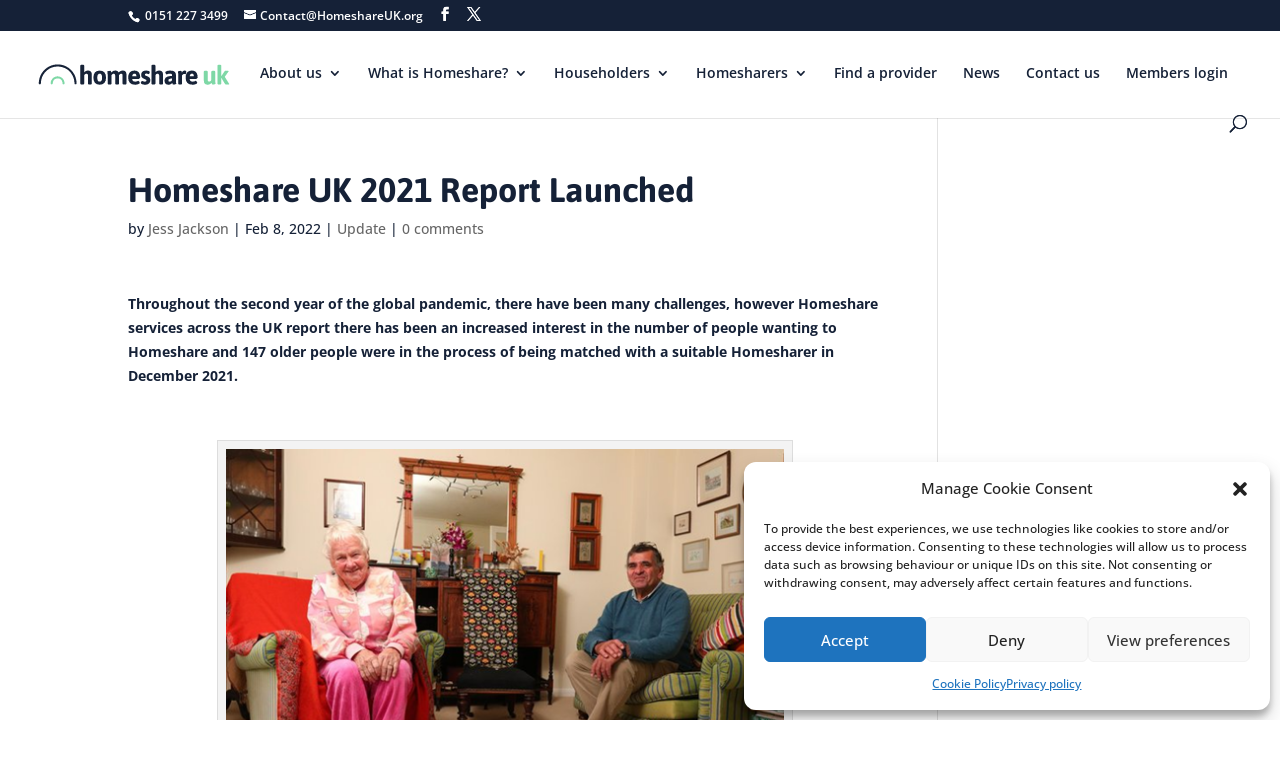

--- FILE ---
content_type: text/css; charset=utf-8
request_url: https://homeshareuk.org/wp-content/themes/homeshare-child-v2/style.css?ver=4.27.4
body_size: -29
content:
/*
Theme Name: HomeShare v2
Theme URI: http://
Version: 1
Description: HomeShare WordPress theme. Built On Divi.
Author: Addison Communications
Author URI: http://addisoncommunications.com
Tags: responsive-layout, one-column, two-columns, three-columns, four-columns, left-sidebar, right-sidebar, custom-background, custom-colors, featured-images, full-width-template, post-formats, rtl-language-support, theme-options, threaded-comments, translation-ready
License: GNU General Public License v2
License URI: http://www.gnu.org/licenses/gpl-2.0.html
Template: Divi
*/

@import url('../Divi/style.css');

/* =Theme customization starts here
------------------------------------------------------- */

--- FILE ---
content_type: text/css; charset=utf-8
request_url: https://homeshareuk.org/wp-content/themes/homeshare-child-v2/css/additional.css?time=1766411362&ver=6.8.3
body_size: 10004
content:
/* Welcome to Compass.
 * In this file you should write your main styles. (or centralize your imports)
 * Import this file using the following HTML or equivalent:
 * <link href="/stylesheets/screen.css" media="screen, projection" rel="stylesheet" type="text/css" /> */
#top-menu li li a {
  line-height: normal; }

#top-menu .members-area-sub.menu-item-has-children > a:first-child {
  padding-right: 0;
  color: white; }
  #top-menu .members-area-sub.menu-item-has-children > a:first-child span {
    padding: 1rem;
    background-color: #2ea3f2;
    padding-right: 2rem; }
  #top-menu .members-area-sub.hs-area-sub.menu-item-has-children > a:first-child span {
   
    background-color: #5dbc46;
     }    
  #top-menu .members-area-sub.menu-item-has-children > a:first-child:after {
    right: 10px; }

#main-header .logo_container img {
  max-width: 200px; }

.members-area-navigation {
  position: absolute;
  top: 100%;
  right: 0;
  text-align: right;
  background-color: white;
  padding: 0.5rem 1rem 0.75rem 1rem;
  -webkit-box-shadow: 0 1px 0 rgba(0, 0, 0, 0.1);
  -moz-box-shadow: 0 1px 0 rgba(0, 0, 0, 0.1);
  box-shadow: 0 1px 0 rgba(0, 0, 0, 0.1);
  border-radius: 0px 0px 5px 5px;
  border-left: 1px solid rgba(0, 0, 0, 0.1);
  border-right: 1px solid rgba(0, 0, 0, 0.1); }
  .members-area-navigation ul.nav li {
    display: inline-block;
    padding-right: 22px;
    font-size: 14px; }
    .members-area-navigation ul.nav li.menu-item-has-children {
      padding-right: 0;
      margin-right: 5px; }
    .members-area-navigation ul.nav li a {
      color: rgba(0, 0, 0, 0.6);
      -webkit-transition: all 0.4s ease-in-out;
      -moz-transition: all 0.4s ease-in-out;
      transition: all 0.4s ease-in-out; }
      .members-area-navigation ul.nav li a:hover {
        opacity: 0.7;
        -webkit-transition: all 0.4s ease-in-out;
        -moz-transition: all 0.4s ease-in-out;
        transition: all 0.4s ease-in-out; }
  .members-area-navigation ul.nav > li:last-child {
    padding: 0; }
  .members-area-navigation .menu-item-has-children > a:first-child {
    padding-right: 20px; }
    .members-area-navigation .menu-item-has-children > a:first-child:after {
      position: absolute;
      top: 0;
      right: 0;
      font-family: "ETmodules";
      font-size: 16px;
      font-weight: 800;
      content: "3"; }

@media (max-width: 980px) {
  .members-area-navigation {
    display: none; } }
body {
  font-size: 16px; }

p {
  line-height: 1.75em; }

.sl-homeshare .mfp-bg {
  z-index: 1000001; }
.sl-homeshare .mfp-wrap {
  z-index: 1000002; }
  .sl-homeshare .mfp-wrap .mfp-close:active {
    top: 0; }

.hs-applications-front {
  position: relative;
  width: 100%; }
  .hs-applications-front .hs-applications-template {
    position: relative;
    width: 100%; }
    .hs-applications-front .hs-applications-template th, .hs-applications-front .hs-applications-template td {
      padding: 1rem;
      text-align: center;
      vertical-align: middle; }
    .hs-applications-front .hs-applications-template td {
      padding: 0.5rem;
      line-height: normal; }
    .hs-applications-front .hs-applications-template .application-status-contacted .asc-ind {
      margin-bottom: 1rem; }
      .hs-applications-front .hs-applications-template .application-status-contacted .asc-ind:last-of-type {
        margin-bottom: 0; }
      .hs-applications-front .hs-applications-template .application-status-contacted .asc-ind .asc-date-logged {
        font-size: 0.85rem;
        font-weight: 600; }
    .hs-applications-front .hs-applications-template .application-options {
      position: relative;
      min-width: 8em;
      width: 8em; }
    .hs-applications-front .hs-applications-template .hidden-option-values {
      display: none; }
    .hs-applications-front .hs-applications-template .application-option {
      display: inline-block;
      padding: 0.5em;
      vertical-align: middle;
      margin: 0.25em;
      cursor: pointer; }
    .hs-applications-front .hs-applications-template .apply-to-contact {
      position: relative; }
      .hs-applications-front .hs-applications-template .apply-to-contact .fa-check {
        visibility: hidden;
        color: #5cb85c; }
      .hs-applications-front .hs-applications-template .apply-to-contact.active .fa-envelope-o {
        color: #eee; }
      .hs-applications-front .hs-applications-template .apply-to-contact.active .fa-check {
        visibility: visible; }
    .hs-applications-front .hs-applications-template .hs-applications-header {
      line-height: normal;
      font-size: 0.75rem; }
      .hs-applications-front .hs-applications-template .hs-applications-header th {
        font-size: inherit;
        border-bottom: 1px solid; }
    .hs-applications-front .hs-applications-template .gmaps-external {
      font-size: 0.75rem; }
    .hs-applications-front .hs-applications-template .application-postcode {
      min-width: 100px; }

.application-popup-contents {
  background-color: white;
  padding: 2rem;
  max-width: 840px;
  position: relative;
  margin: auto; }
  .application-popup-contents .applicant-meta-information {
    position: relative;
    border-bottom: 1px solid #CCC;
    padding-bottom: 0.5rem;
    margin-bottom: 0.5rem; }
  .application-popup-contents .ami-id {
    font-size: 1.2em;
    font-weight: bold; }
  .application-popup-contents .avc-title {
    font-size: 1.2em;
    font-weight: bold; }
  .application-popup-contents .ami-date {
    font-size: 0.85em; }
  .application-popup-contents .applicant-field-section {
    margin: 0.5rem 0; }
  .application-popup-contents .applicant-inline {
    display: inline-block;
    margin-right: 2rem; }
  .application-popup-contents span.applicant-span-label {
    display: block;
    font-size: 0.85em;
    line-height: 1.5;
    font-weight: bold; }
  .application-popup-contents .application-view-contact-info {
    padding: 1rem;
    margin: 1em 0;
    border: 1px solid #ffe5db;
    background-color: #fdfdf7; }
  .application-popup-contents .avc-intro {
    font-size: 0.85rem; }
  .application-popup-contents .application-view-contact-information-container {
    margin-top: 1rem;
    padding-top: 0.5rem;
    border-top: 1px solid #ffe5db; }
  .application-popup-contents .application-status-history {
    margin: 1rem 0;
    padding: 1rem;
    border: 1px solid #ecffdb;
    background-color: #f8fdf7; }
    .application-popup-contents .application-status-history .ash-title {
      font-size: 1.2em;
      font-weight: bold; }
    .application-popup-contents .application-status-history .ash-current-status {
      margin: 1rem 0; }
    .application-popup-contents .application-status-history .ash-cs {
      margin-bottom: 0.5rem; }
      .application-popup-contents .application-status-history .ash-cs:last-child {
        margin-bottom: 0; }
      .application-popup-contents .application-status-history .ash-cs .positive-icon {
        opacity: 0.25;
        margin-right: 0.5em; }
      .application-popup-contents .application-status-history .ash-cs .ash-cs-positive {
        display: none; }
      .application-popup-contents .application-status-history .ash-cs.active .positive-icon {
        opacity: 1; }
        .application-popup-contents .application-status-history .ash-cs.active .positive-icon .fa-envelope-o, .application-popup-contents .application-status-history .ash-cs.active .positive-icon .fa-home {
          color: #eee; }
        .application-popup-contents .application-status-history .ash-cs.active .positive-icon .fa-check {
          color: #5cb85c; }
      .application-popup-contents .application-status-history .ash-cs.active .ash-cs-positive {
        display: inline-block; }
      .application-popup-contents .application-status-history .ash-cs.active .ash-cs-negative {
        display: none; }
  .application-popup-contents .apc-inner-container {
    /* Reset `button` and button-style `input` default styles */
    /* Make `a` like a button */
    /* Demo */ }
    .application-popup-contents .apc-inner-container [role="button"],
    .application-popup-contents .apc-inner-container input[type="submit"],
    .application-popup-contents .apc-inner-container input[type="reset"],
    .application-popup-contents .apc-inner-container input[type="button"],
    .application-popup-contents .apc-inner-container button {
      -webkit-box-sizing: content-box;
      -moz-box-sizing: content-box;
      box-sizing: content-box;
      cursor: pointer; }
    .application-popup-contents .apc-inner-container input[type="submit"],
    .application-popup-contents .apc-inner-container input[type="reset"],
    .application-popup-contents .apc-inner-container input[type="button"],
    .application-popup-contents .apc-inner-container button {
      background: none;
      border: 0;
      color: inherit;
      /* cursor: default; */
      font: inherit;
      line-height: normal;
      overflow: visible;
      padding: 0;
      -webkit-appearance: button;
      /* for input */
      -webkit-user-select: none;
      /* for button */
      -moz-user-select: none;
      -ms-user-select: none; }
    .application-popup-contents .apc-inner-container input::-moz-focus-inner,
    .application-popup-contents .apc-inner-container button::-moz-focus-inner {
      border: 0;
      padding: 0; }
    .application-popup-contents .apc-inner-container [role="button"] {
      color: inherit;
      display: inline-block;
      text-align: center;
      text-decoration: none;
      white-space: pre;
      -webkit-user-select: none;
      -moz-user-select: none;
      -ms-user-select: none; }
    .application-popup-contents .apc-inner-container [role="button"],
    .application-popup-contents .apc-inner-container input[type="submit"],
    .application-popup-contents .apc-inner-container input[type="reset"],
    .application-popup-contents .apc-inner-container input[type="button"],
    .application-popup-contents .apc-inner-container button {
      background-color: #f0f0f0;
      border: 1px solid black;
      border: 1px solid rgba(0, 0, 0, 0.1);
      border-radius: 0.25em;
      height: 2.5em;
      line-height: 2.5;
      margin: 0.25em;
      padding: 0 1em;
      width: 14em; }

.loading-holder {
  display: none;
  position: fixed;
  z-index: 10000000;
  width: 100%;
  height: 100%;
  top: 0;
  left: 0;
  background-color: rgba(255, 255, 255, 0.5); }
  .loading-holder .loading-holder-inner {
    position: absolute;
    width: 70px;
    height: 70px;
    margin: auto;
    top: 0;
    bottom: 0;
    left: 0;
    right: 0; }

.ao-ajax-running .loading-holder {
  display: block; }

.et_pb_toggle ol {
  list-style: decimal;
  margin-left: 1rem; }
  .et_pb_toggle ol li {
    margin-left: 1rem;
    padding-left: 1rem;
    margin-bottom: 1rem; }

.hs-gpc-info-box {
  padding: 2rem;
  background-color: #f0f0f0;
  border: 1px solid #ddd;
  /*border-right-width: 10px;
  border-bottom-width: 10px;*/
  box-shadow: 5px 5px 0px #ddd;
  margin: 1rem 0; }
  .hs-gpc-info-box ul {
    margin: 1rem 0;
    list-style: inherit; }
    .hs-gpc-info-box ul li {
      margin: 1rem; }
  .hs-gpc-info-box.hs-gpc-key-learning {
    background-color: #e1f0ff;
    border-color: #cde1ff;
    box-shadow: 5px 5px 0px #cde1ff; }

.gpc-main-content ol, .gpc-main-content ul {
  margin: 1rem 0 1rem 2rem;
  list-style: inherit; }
  .gpc-main-content ol li, .gpc-main-content ul li {
    margin: 1rem; }
.gpc-main-content h2 {
  margin: 1rem 0; }
.gpc-main-content .et_pb_slide_description .et_pb_slide_title {
  margin: 0; }
.gpc-main-content .hs-gpc-title {
  margin-bottom: 1rem; }
  .gpc-main-content .hs-gpc-title .hs-gpc-pdf {
    font-size: 0.75rem;
    font-weight: bold; }
  .gpc-main-content .hs-gpc-title .date-modified {
    font-size: 0.75rem; }
.gpc-main-content .hs-gpc-menu ol, .gpc-main-content .hs-gpc-menu ul {
  margin: 0;
  list-style: none; }
  .gpc-main-content .hs-gpc-menu ol li, .gpc-main-content .hs-gpc-menu ul li {
    margin: 0rem; }
.gpc-main-content .hs-gpc-menu .hs-gpc-menu-top-ul > .hs-gpc-menu-li {
  padding: 0.5rem; }
.gpc-main-content .hs-gpc-menu .hs-gpc-menu-sub-ul {
  margin: 1rem; }
.gpc-main-content .hs-gpc-menu .current-selected, .gpc-main-content .hs-gpc-menu .parent-selected {
  background-color: #f6f6fe; }
.gpc-main-content .hs-gpc-menu .current-selected > a {
  font-weight: bold; }
.gpc-main-content .et_pb_row .et_pb_row {
  padding: 0;
  width: 100%;
  max-width: none; }
.gpc-main-content .et_pb_row .et_pb_section {
  padding: 0; }

.et_pb_row.search-row {
  padding-top: 0;
  padding-bottom: 0; }

.et_pb_column_1_3 .hs-search-box:first-of-type {
  margin-top: 0; }

.hs-search-box {
  padding: 0.5rem 1rem 1rem 1rem;
  margin: 1rem 0;
  border: 1px solid #eee; }
  .hs-search-box .search-function-container {
    position: relative;
    width: 100%; }
    .hs-search-box .search-function-container input[type="search"] {
      width: 100%;
      padding: 0.5rem;
      font-size: 1rem;
      border: 0;
      position: relative;
      border: 1px solid;
      border-color: #eee; }
    .hs-search-box .search-function-container .search-icon {
      position: absolute;
      top: 0;
      right: 0;
      padding: 4px 8px 4px 4px; }
  .hs-search-box .search-label {
    font-size: 0.75rem;
    font-weight: bold; }

.hs-gpc-search-page .search-results {
  margin: 1rem 0; }
  .hs-gpc-search-page .search-results .search-result {
    margin: 1rem 0; }
.hs-gpc-search-page .search-results-count {
  font-size: 0.85rem;
  text-align: center; }

.hs-gpg-search-result {
  margin: 2rem 0; }
  .hs-gpg-search-result:first-child {
    margin-top: 0; }
  .hs-gpg-search-result:last-child {
    margin-bottom: 0; }
  .hs-gpg-search-result .hs-gpg-sr-meta, .hs-gpg-search-result .hs-gpg-download {
    font-size: 0.75rem;
    line-height: normal; }
  .hs-gpg-search-result .hs-gpg-download {
    font-weight: bold; }
  .hs-gpg-search-result .hs-gpg-content {
    margin: 0.5em 0; }
  .hs-gpg-search-result .hs-gpg-thumbnail {
    display: inline-block;
    vertical-align: middle;
    max-width: 150px;
    padding: 1rem; }
  .hs-gpg-search-result .hs-gpg-summary {
    display: inline-block;
    vertical-align: middle; }

.gpc-return-top {
  font-weight: bold;
  text-decoration: undegpgine;
  margin-bottom: 2rem; }

.footer-pagination-links {
  margin-top: 2rem;
  text-style: italic; }
  .footer-pagination-links .page-links {
    position: relative;
    width: 100%;
    margin-bottom: 1rem; }
    .footer-pagination-links .page-links:before, .footer-pagination-links .page-links:after {
      content: " "; }
    .footer-pagination-links .page-links:before {
      display: table;
      width: 100%; }
    .footer-pagination-links .page-links:after {
      display: block;
      width: 100%;
      clear: both; }
    .footer-pagination-links .page-links .previous-page, .footer-pagination-links .page-links .next-page {
      position: relative;
      width: 50%;
      float: left;
      min-height: 1px; }
    .footer-pagination-links .page-links .next-page {
      text-align: right; }
  .footer-pagination-links .section-links {
    margin-top: 1rem;
    position: relative;
    width: 100%;
    margin-bottom: 1rem; }
    .footer-pagination-links .section-links:before, .footer-pagination-links .section-links:after {
      content: " "; }
    .footer-pagination-links .section-links:before {
      display: table;
      width: 100%; }
    .footer-pagination-links .section-links:after {
      display: block;
      width: 100%;
      clear: both; }
    .footer-pagination-links .section-links .previous-section, .footer-pagination-links .section-links .next-section {
      position: relative;
      width: 50%;
      float: left;
      min-height: 1px; }
    .footer-pagination-links .section-links .next-section {
      text-align: right; }

.hs-rl-info-box {
  padding: 2rem;
  background-color: #f0f0f0;
  border: 1px solid #ddd;
  /*border-right-width: 10px;
  border-bottom-width: 10px;*/
  box-shadow: 5px 5px 0px #ddd;
  margin: 1rem 0; }
  .hs-rl-info-box ul {
    margin: 1rem 0;
    list-style: inherit; }
    .hs-rl-info-box ul li {
      margin: 1rem; }
  .hs-rl-info-box.hs-rl-key-learning {
    background-color: #e1f0ff;
    border-color: #cde1ff;
    box-shadow: 5px 5px 0px #cde1ff; }

.rl-main-content ol, .rl-main-content ul {
  margin: 1rem 0 1rem 2rem;
  list-style: inherit; }
  .rl-main-content ol li, .rl-main-content ul li {
    margin: 1rem; }
.rl-main-content h2 {
  margin: 1rem 0; }
  .rl-main-content h2.et_pb_slide_title {
    margin: 0; }
.rl-main-content .hs-rl-title {
  margin-bottom: 1rem; }
  .rl-main-content .hs-rl-title .hs-rl-pdf {
    font-size: 0.75rem;
    font-weight: bold; }
  .rl-main-content .hs-rl-title .date-modified {
    font-size: 0.75rem; }
.rl-main-content .hs-rl-menu {
  margin-top: 1rem; }
  .rl-main-content .hs-rl-menu ol, .rl-main-content .hs-rl-menu ul {
    margin: 0;
    list-style: none; }
    .rl-main-content .hs-rl-menu ol li, .rl-main-content .hs-rl-menu ul li {
      margin: 0rem; }
  .rl-main-content .hs-rl-menu .hs-rl-menu-sub-ul {
    margin: 1rem; }
  .rl-main-content .hs-rl-menu .current-selected > a, .rl-main-content .hs-rl-menu .parent-selected > a {
    font-weight: bold; }
  .rl-main-content .hs-rl-menu .current-selected > a {
    text-decoration: underline; }

.hs-rl-search-page .search-results {
  margin: 1rem 0; }
  .hs-rl-search-page .search-results .search-result {
    margin: 1rem 0; }

.rl-return-top {
  font-weight: bold;
  text-decoration: underline;
  margin-bottom: 2rem; }

.hs-rl-search-result {
  margin: 2rem 0; }
  .hs-rl-search-result:first-child {
    margin-top: 0; }
  .hs-rl-search-result:last-child {
    margin-bottom: 0; }
  .hs-rl-search-result .hs-rl-sr-meta, .hs-rl-search-result .hs-rl-download {
    font-size: 0.75rem;
    line-height: normal; }
  .hs-rl-search-result .hs-rl-download {
    font-weight: bold; }
  .hs-rl-search-result .hs-rl-content {
    margin: 0.5em 0; }
  .hs-rl-search-result .hs-rl-thumbnail {
    display: inline-block;
    vertical-align: middle;
    max-width: 150px;
    padding: 1rem;
    width: 24%; }
  .hs-rl-search-result .hs-rl-summary {
    display: inline-block;
    vertical-align: middle;
    max-width: 75%; }

@media (max-width: 550px) {
  .hs-rl-search-result .hs-rl-thumbnail {
    width: 100%;
    display: block;
    margin: auto; }
  .hs-rl-search-result .hs-rl-summary {
    display: block;
    width: 100%;
    max-width: none; } }
.hs-rl-file-download {
  position: relative;
  width: 100%; }
  .hs-rl-file-download .hs-rl-thumbnail {
    display: inline-block;
    vertical-align: middle;
    max-width: 150px;
    padding: 1rem; }
  .hs-rl-file-download .hs-rl-download {
    font-size: 0.75rem;
    line-height: normal; }
  .hs-rl-file-download .hs-rl-download {
    font-weight: bold; }
  .hs-rl-file-download .hs-rl-summary {
    display: inline-block;
    vertical-align: middle; }

.search-function-advanced-controller {
  cursor: pointer;
  font-weight: bold;
  font-size: 0.85rem;
  margin-top: 0.5rem; }

.search-function-advanced-options {
  margin-top: 1rem;
  position: relative;
  width: 100%;
  display: none; }
  .search-function-advanced-options.active {
    display: block; }
  .search-function-advanced-options .search-function-advanced-option {
    position: relative;
    width: 100%;
    display: table; }
    .search-function-advanced-options .search-function-advanced-option:last-child {
      margin-bottom: 1rem; }
  .search-function-advanced-options .sf-label {
    display: table-cell;
    padding: 1rem;
    width: 25%;
    vertical-align: middle; }
  .search-function-advanced-options .sf-input {
    display: table-cell;
    width: 75%;
    padding: 1rem;
    vertical-align: middle;
    line-height: normal; }
  .search-function-advanced-options .sf-input select {
    width: 100%; }
  .search-function-advanced-options .sf-input input {
    width: 100%; }

.et_pb_column_1_3 .search-function-advanced-options {
  font-size: 0.75rem; }
  .et_pb_column_1_3 .search-function-advanced-options .sf-label {
    padding: 0;
    line-height: normal; }
  .et_pb_column_1_3 .search-function-advanced-options .sf-input {
    padding: 0.5rem;
    line-height: normal; }
  .et_pb_column_1_3 .search-function-advanced-options .ui.selection.dropdown .menu > .item {
    font-size: 0.75rem; }

/*Drop down*/
.ui.fluid.dropdown {
  display: block;
  width: 100%;
  min-width: 0; }

.ui.selection.dropdown {
  cursor: pointer;
  word-wrap: break-word;
  line-height: 1em;
  white-space: normal;
  outline: 0;
  -webkit-transform: rotateZ(0);
  -ms-transform: rotate(0);
  transform: rotateZ(0);
  min-width: 14em;
  min-height: 2.7142em;
  background: #FFF;
  display: inline-block;
  padding: .78571429em 2.1em .78571429em 1em;
  color: rgba(0, 0, 0, 0.87);
  box-shadow: none;
  border: 1px solid rgba(34, 36, 38, 0.15);
  border-radius: .28571429rem;
  -webkit-transition: box-shadow .1s ease,width .1s ease;
  transition: box-shadow .1s ease,width .1s ease; }

.ui.dropdown {
  cursor: pointer;
  position: relative;
  display: inline-block;
  outline: 0;
  text-align: left;
  -webkit-transition: box-shadow .1s ease,width .1s ease;
  transition: box-shadow .1s ease,width .1s ease;
  -webkit-tap-highlight-color: transparent; }

.ui.fluid.dropdown > .dropdown.icon {
  float: right; }

.ui.selection.dropdown > .delete.icon, .ui.selection.dropdown > .dropdown.icon, .ui.selection.dropdown > .search.icon {
  cursor: pointer;
  position: absolute;
  width: auto;
  height: auto;
  line-height: 1.2142em;
  top: .78571429em;
  right: 1em;
  z-index: 3;
  margin: -.78571429em;
  padding: .78571429em;
  opacity: .8;
  -webkit-transition: opacity .1s ease;
  transition: opacity .1s ease; }

.ui.dropdown > .dropdown.icon {
  font-family: Dropdown;
  line-height: 1;
  height: 1em;
  -webkit-backface-visibility: hidden;
  backface-visibility: hidden;
  font-weight: 400;
  font-style: normal;
  text-align: center;
  width: auto; }

.ui.dropdown > .dropdown.icon {
  position: relative;
  font-size: .85714286em;
  margin: 0 0 0 1em; }

i.icon, i.icons {
  font-size: 1em; }

i.icon {
  display: inline-block;
  opacity: 1;
  margin: 0 .25rem 0 0;
  width: 1.18em;
  height: 1em;
  font-family: Icons;
  font-style: normal;
  font-weight: 400;
  text-decoration: inherit;
  text-align: center;
  speak: none;
  font-smoothing: antialiased;
  -moz-osx-font-smoothing: grayscale;
  -webkit-font-smoothing: antialiased;
  -webkit-backface-visibility: hidden;
  backface-visibility: hidden; }

.ui.default.dropdown:not(.button) > .text, .ui.dropdown:not(.button) > .default.text {
  color: rgba(191, 191, 191, 0.87); }

.ui.dropdown > .text {
  display: inline-block;
  -webkit-transition: none;
  transition: none; }

@media only screen and (min-width: 992px) {
  .ui.selection.dropdown .menu {
    max-height: 16.02857143rem; } }
@media only screen and (min-width: 768px) {
  .ui.selection.dropdown .menu {
    max-height: 10.68571429rem; } }
.ui.selection.dropdown .menu {
  overflow-x: hidden;
  overflow-y: auto;
  -webkit-backface-visibility: hidden;
  backface-visibility: hidden;
  -webkit-overflow-scrolling: touch;
  border-top-width: 0 !important;
  outline: 0;
  margin: 0 -1px;
  min-width: calc(100% + 2px);
  width: calc(100% + 2px);
  border-radius: 0 0 .28571429rem .28571429rem;
  box-shadow: 0 2px 3px 0 rgba(34, 36, 38, 0.15);
  -webkit-transition: opacity .1s ease;
  transition: opacity .1s ease; }

.ui.dropdown .menu {
  left: 0; }

.ui.dropdown .menu {
  cursor: auto;
  position: absolute;
  display: none;
  outline: 0;
  top: 100%;
  min-width: -webkit-max-content;
  min-width: -moz-max-content;
  min-width: max-content;
  margin: 0;
  padding: 0;
  background: #FFF;
  font-size: 1em;
  text-shadow: none;
  text-align: left;
  box-shadow: 0 2px 3px 0 rgba(34, 36, 38, 0.15);
  border: 1px solid rgba(34, 36, 38, 0.15);
  border-radius: .28571429rem;
  -webkit-transition: opacity .1s ease;
  transition: opacity .1s ease;
  z-index: 11;
  will-change: transform,opacity; }

.ui.selection.dropdown .menu > .item {
  border-top: 1px solid #FAFAFA;
  padding: 0.78571rem 1.14286rem !important;
  white-space: normal;
  word-wrap: normal; }

.ui.dropdown .menu > .item:first-child {
  border-top-width: 0; }

.ui.dropdown .menu > .item {
  position: relative;
  cursor: pointer;
  display: block;
  border: none;
  height: auto;
  text-align: left;
  border-top: none;
  line-height: 1em;
  color: rgba(0, 0, 0, 0.87);
  padding: 0.78571rem 1.14286rem !important;
  font-size: 1rem;
  text-transform: none;
  font-weight: 400;
  box-shadow: none;
  -webkit-touch-callout: none; }

.ui.dropdown .menu > * {
  white-space: nowrap; }

.hs-network-map {
  position: relative;
  width: 100%;
  padding-bottom: 67.5%; }
  .hs-network-map .hs-network-map-container {
    position: absolute;
    width: 100%;
    height: 100%;
    top: 0;
    left: 0; }

.hs-map-outer-container .hs-location-search-input, .hs-map-outer-container input[name="hs-location-search-input"] {
  max-width: 650px; }
.hs-map-outer-container .hs-location-search-results {
  font-weight: bold;
  font-size: 0.85rem; }

.hs-network-map-info-holder .hs-network-map-info-ind {
  display: none; }
  .hs-network-map-info-holder .hs-network-map-info-ind.active {
    display: block; }
  .hs-network-map-info-holder .hs-network-map-info-ind .hs-nm-logo {
    position: relative;
    max-width: 100%;
    text-align: center; }
  .hs-network-map-info-holder .hs-network-map-info-ind .hs-nm-info-title {
    font-weight: bold; }
  .hs-network-map-info-holder .hs-network-map-info-ind .hs-nm-info-address, .hs-network-map-info-holder .hs-network-map-info-ind .hs-nm-info-contact-details {
    margin: 1rem 0; }
  .hs-network-map-info-holder .hs-network-map-info-ind .hs-nm-info-address, .hs-network-map-info-holder .hs-network-map-info-ind .hs-nm-info-contact-details {
    font-size: 0.85rem; }
  .hs-network-map-info-holder .hs-network-map-info-ind .label {
    font-weight: bold; }

.hs-location-search-results-results {
  position: relative;
  width: 100%;
  margin: 1rem 0; }
  .hs-location-search-results-results:before {
    display: table;
    content: ' ';
    width: 100%; }
  .hs-location-search-results-results:after {
    display: block;
    content: ' ';
    clear: both; }
  .hs-location-search-results-results .hs-location-search-view-member {
    position: relative;
    width: 24%;
    display: inline-block;
    vertical-align: top;
    cursor: pointer; }
    .hs-location-search-results-results .hs-location-search-view-member:hover {
      background-color: #eee; }
    .hs-location-search-results-results .hs-location-search-view-member .hs-location-search-view-member-inner-container {
      padding: 0.5rem; }
    .hs-location-search-results-results .hs-location-search-view-member .title {
      font-size: 1rem;
      font-weight: bold; }
    .hs-location-search-results-results .hs-location-search-view-member .location {
      font-size: 0.75rem; }

a.leaflet-control-zoom-in, a.leaflet-control-zoom-out {
  cursor: pointer; }

.leaflet-popup-content {
  font-size: 0.75rem; }
  .leaflet-popup-content div {
    font-size: inherit; }
  .leaflet-popup-content .logo {
    max-width: 150px;
    margin: auto;
    text-align: center; }
  .leaflet-popup-content .logo img {
    max-width: 100%;
    height: auto; }
  .leaflet-popup-content .name {
    font-size: inherit;
    margin: 1rem 0;
    letter-spacing: normal;
    font-weight: bold; }
  .leaflet-popup-content .address {
    margin: 1rem 0;
    letter-spacing: normal; }
  .leaflet-popup-content .address p {
    margin: 0;
    letter-spacing: normal;
    font-size: inherit; }

.hs-map-search-container {
  position: relative;
  width: 100%; }
  .hs-map-search-container .hs-map-search-map {
    position: absolute;
    top: 0;
    height: 100%;
    width: 100%;
    left: 0; }
  .hs-map-search-container .hs-map-search-map-container {
    position: relative;
    width: 100%;
    padding-bottom: 50%; }

.hs-location-list-map {
  width: 95%; }
  .hs-location-list-map .hs-location-list-item .inner-container {
    display: table;
    width: 100%;
    padding: .5rem;
    font-weight: bold; }
  .hs-location-list-map .hs-location-list-item .hs-location-list-item-location-name {
    display: table-cell;
    width: 80%;
    vertical-align: middle; }
  .hs-location-list-map .hs-location-list-item .del-loc {
    display: table-cell;
    vertical-align: middle;
    text-align: right;
    cursor: pointer; }
  .hs-location-list-map.active .hs-location-list-item.temporary {
    display: none; }

.style-1 input[type="text"] {
  width: 100%; }
.style-1 .hs-location-search.et_pb_column_single {
  padding-top: 0; }

.style-1 .hs-network-map {
  height: 85vh;
  padding-bottom: 0;
  /*padding-bottom: 75%;*/ }
.admin-bar .style-1 .hs-network-map {
  height: 80vh;
}  
.style-1 .hs-location-search-results-results .hs-location-search-view-member {
  position: relative;
  width: 100%;
  display: block;
  cursor: pointer; }
  .style-1 .hs-location-search-results-results .hs-location-search-view-member .hs-location-search-view-member-inner-container {
    padding: 0.5rem 0; }
  .style-1 .hs-location-search-results-results .hs-location-search-view-member .title {
    line-height: normal; }
  .style-1 .hs-location-search-results-results .hs-location-search-view-member .location {
    line-height: normal;
    font-weight: 200; }
    .style-1 .hs-location-search-results-results .hs-location-search-view-member .location p {
      line-height: normal;
      font-weight: 200; }
.style-1 .hs-network-map-info-holder .hs-network-map-info-ind.active {
  display: table; }
  .style-1 .hs-network-map-info-holder .hs-network-map-info-ind.active .hs-nm-logo {
    position: relative;
    width: 25%;
    text-align: center;
    display: table-cell;
    vertical-align: top;
    padding: 1rem; }
  .style-1 .hs-network-map-info-holder .hs-network-map-info-ind.active .hs-nm-details {
    display: table-cell;
    vertical-align: middle;
    padding: 1rem; }
.style-1 .leaflet-popup-content .view-contact-info {
  margin: 1rem 0;
  font-weight: bold;
  cursor: pointer; }

.hs-network-map-info-container {
  position: relative;
  padding-top: 0; }

.hs-location-search .location-search.location-search-roi {
  display: none; }
.hs-location-search.show-roi .location-search.location-search-roi {
  display: block; }
.hs-location-search.show-roi .location-search.location-search-uk {
  display: none; }

@media (min-width: 981px) {
  .style-1 .et_pb_gutters3 .et_pb_column_1_4 {
    margin-right: 2.25%;
    width: 23.125%; } }
.et_pb_hs_testimonial .hst-author-information {
  position: relative;
  width: 100%; }
  .et_pb_hs_testimonial .hst-author-information .hst-ai-author-table-container {
    display: table;
    width: 100%;
    position: relative;
    margin-top: 16px; }
  .et_pb_hs_testimonial .hst-author-information .hst-ai-author-img {
    position: relative;
    display: table-cell;
    vertical-align: middle;
    width: 100px;
    max-width: 100px;
    min-width: 100px; }
    .et_pb_hs_testimonial .hst-author-information .hst-ai-author-img img {
      max-width: 100%;
      display: block; }
  .et_pb_hs_testimonial .hst-author-information .hst-ai-author-info {
    display: table-cell;
    vertical-align: middle;
    position: relative;
    width: 100%;
    max-width: 100%;
    min-width: 100%;
    padding: 1rem; }
    .et_pb_hs_testimonial .hst-author-information .hst-ai-author-info .et_pb_testimonial_author {
      margin-top: 0; }
.et_pb_hs_testimonial .et_pb_column_1_3 .hst-author-information .hst-ai-author-table-container, .et_pb_hs_testimonial .et_pb_column_1_4 .hst-author-information .hst-ai-author-table-container, .et_pb_hs_testimonial .et_pb_column_1_5 .hst-author-information .hst-ai-author-table-container, .et_pb_hs_testimonial .et_pb_column_1_6 .hst-author-information .hst-ai-author-table-container {
  display: block; }
.et_pb_hs_testimonial .et_pb_column_1_3 .hst-author-information .hst-ai-author-img, .et_pb_hs_testimonial .et_pb_column_1_4 .hst-author-information .hst-ai-author-img, .et_pb_hs_testimonial .et_pb_column_1_5 .hst-author-information .hst-ai-author-img, .et_pb_hs_testimonial .et_pb_column_1_6 .hst-author-information .hst-ai-author-img {
  display: block;
  text-align: center;
  margin: auto; }
.et_pb_hs_testimonial .et_pb_column_1_3 .hst-author-information .hst-ai-author-info, .et_pb_hs_testimonial .et_pb_column_1_4 .hst-author-information .hst-ai-author-info, .et_pb_hs_testimonial .et_pb_column_1_5 .hst-author-information .hst-ai-author-info, .et_pb_hs_testimonial .et_pb_column_1_6 .hst-author-information .hst-ai-author-info {
  display: block;
  padding: 0; }

.unit-module-title {
  margin: 3rem 0 3rem 0;
  border-bottom: 1px solid;
  padding: 1rem 0; }
  .unit-module-title h4 {
    font-size: 26px;
    line-height: 1.5;
    padding-bottom: 0.5em;
    font-weight: 700; }
  .unit-module-title h1 {
    padding: 0;
    font-size: 24px; }
  .unit-module-title .unit-modified {
    font-size: 14px; }

.unit-header-summary h4 {
  padding: 0;
  font-size: 20px; }
.unit-header-summary .submenu-main-container {
  font-size: 16px; }

.text_module p, .text_module ul {
  max-width: 720px; }
.text_module ul, .text_module ol {
  list-style: inherit;
  padding: 0 1rem; }
  .text_module ul li, .text_module ol li {
    padding: 0 1rem;
    margin-bottom: 1rem; }

.submit-elements-data-button, .save_progress {
  text-align: center;
  font-size: 1rem;
  background-color: #f0f0f0;
  border: 1px solid rgba(0, 0, 0, 0.1);
  border-radius: 0.25em;
  height: 2.5em;
  line-height: 2.5;
  margin: 0.25em;
  padding: 0 1em;
  width: 14em;
  color: inherit;
  background: none;
  color: inherit;
  overflow: visible;
  -webkit-user-select: none;
  -moz-user-select: none;
  -ms-user-select: none;
  box-sizing: content-box;
  cursor: pointer;
  word-break: normal; }
  .submit-elements-data-button.apply-button-enrolled, .save_progress.apply-button-enrolled {
    margin-top: 25px; }

.unit-content .return-top-content {
  font-size: 0.75em; }
.unit-content .module_description ul, .unit-content .module_description ol {
  list-style: initial;
  margin: 1rem; }
  .unit-content .module_description ul li, .unit-content .module_description ol li {
    padding: 0 1rem;
    margin: 1rem; }
.unit-content .front-single-module-save {
  margin-bottom: 1rem; }
.unit-content .module_grade .module_grade_left, .unit-content .module_grade .module_grade_right {
  display: block; }
.unit-content .radio_input_module .correct, .unit-content .radio_input_module .incorrect {
  background-image: none; }
.unit-content .module_textarea_input {
  font-size: 1rem; }
  .unit-content .module_textarea_input textarea {
    height: 300px; }
.unit-content h2.module_title {
  font-size: 18px;
  line-height: 1.3; }
.unit-content .module_file_input {
  margin-top: 0; }

#modules_form input[type="submit"].apply-button-enrolled.submit-elements-data-button {
  float: none;
  margin-top: 0; }

#navigation-pagination.navigation {
  margin-top: 5px; }

.single-course .unit-content {
  margin-top: -30px; }
.single-course .tree li label {
  float: none;
  width: 100%; }
.single-course .tree li {
  margin: 0; }
  .single-course .tree li p {
    display: none; }
.single-course .tree .tree-page-left {
  overflow: initial;
  white-space: normal;
  float: none; }
.single-course .course_structure_unit_label.single_column .tree-unit-left {
  overflow: initial;
  white-space: normal;
  float: none; }
.single-course .course-structure-block ul.tree {
  margin: 0; }
  .single-course .course-structure-block ul.tree ul {
    margin: 1rem 0; }

.single-unit .workbook_units.cp-wrap {
  padding: 2rem 0;
  border-bottom: 1px solid; }
  .single-unit .workbook_units.cp-wrap .unit_title {
    margin-bottom: 1rem; }
    .single-unit .workbook_units.cp-wrap .unit_title h3 {
      line-height: normal; }

.unit-archive-single .progress-report {
  margin: 1rem 0 3rem 0; }
  .unit-archive-single .progress-report .progress-report-table {
    position: relative;
    width: 100%; }
    .unit-archive-single .progress-report .progress-report-table th, .unit-archive-single .progress-report .progress-report-table td {
      padding: 1rem;
      border-bottom: 1px solid #ddd; }
    .unit-archive-single .progress-report .progress-report-table tbody td {
      vertical-align: top;
      padding: 1rem; }
      .unit-archive-single .progress-report .progress-report-table tbody td.tb-element {
        max-width: 35%;
        width: 35%; }
    .unit-archive-single .progress-report .progress-report-table .tb-progress .traffic-light-controller .traffic-light-container, .unit-archive-single .progress-report .progress-report-table .tb-progress .traffic-light-controller .traffic-light-value {
      position: relative;
      display: table-cell;
      vertical-align: middle; }
    .unit-archive-single .progress-report .progress-report-table .tb-progress .traffic-light-controller .traffic-light {
      position: relative;
      width: 15px;
      height: 15px;
      border-radius: 9999px;
      border-style: solid;
      border-width: 1px;
      border-color: #ddd;
      background-color: #eee;
      margin-right: 1rem; }
    .unit-archive-single .progress-report .progress-report-table .tb-progress .traffic-light-controller.active .traffic-light.tlc_none {
      background-color: #959595;
      border-color: #9d9d9d; }
    .unit-archive-single .progress-report .progress-report-table .tb-progress .traffic-light-controller.active .traffic-light.tlc_red {
      background-color: #f45036;
      -webkit-box-shadow: 0px 0px 10px 1px #f45036;
      -moz-box-shadow: 0px 0px 10px 1px #f45036;
      box-shadow: 0px 0px 10px 1px #f45036;
      border-color: #f88f7f; }
    .unit-archive-single .progress-report .progress-report-table .tb-progress .traffic-light-controller.active .traffic-light.tlc_orange {
      background-color: #ffc107;
      -webkit-box-shadow: 0px 0px 10px 1px #ffc107;
      -moz-box-shadow: 0px 0px 10px 1px #ffc107;
      box-shadow: 0px 0px 10px 1px #ffc107;
      border-color: #ffd454; }
    .unit-archive-single .progress-report .progress-report-table .tb-progress .traffic-light-controller.active .traffic-light.tlc_green {
      background-color: #8bc34a;
      -webkit-box-shadow: 0px 0px 10px 1px #8bc34a;
      -moz-box-shadow: 0px 0px 10px 1px #8bc34a;
      box-shadow: 0px 0px 10px 1px #8bc34a;
      border-color: #b0d683; }

.units-summary-container {
  margin: 1rem 0; }
  .units-summary-container .units-archive-list li {
    margin: 1rem 0; }
    .units-summary-container .units-archive-list li .unit-archive-single-title {
      font-weight: bold; }

.course_category-quality-assurance-framework h1.entry-title {
  font-size: 20px; }
.course_category-quality-assurance-framework h1.h1-about-course, .course_category-quality-assurance-framework h1.h1-about-course {
  font-size: 16px; }


.buddypress #main-footer{
  margin-top: 4rem;

}
.buddypress #main-content .container:before{
  content: none;
}

a.grassblade_launch_link {
    padding: 1rem;
    background-color: #2ea3f2;
    color: white;
    display: block;
    font-weight: 600;
    max-width: 320px;
    position: relative;
    padding-right: 2rem;
}

a.grassblade_launch_link:after { font-family: ETmodules;content: "5";font-size: 16px;position: absolute;right: 7px;top: 0;font-weight: 800;bottom: 0;height: 16px;width: 16px;line-height: 16px;margin: auto;}

.hs-ld-breadcrumb{
	margin-bottom: 2rem;
}

.sfwd-unit-content .learndash_content{
    margin: 1rem 0 3rem 0;
}

.sfwd-unit-content .learndash_content p{
	margin-bottom: 1em !important;
}

.sfwd-unit-content .learndash_content h1, .sfwd-unit-content .learndash_content h2, .sfwd-unit-content .learndash_content h3, .sfwd-unit-content .learndash_content h4, .sfwd-unit-content .learndash_content h5, .sfwd-unit-content .learndash_content h6 {
	margin-bottom: 1em !important;
	padding-bottom: 0;
}

.sfwd-unit-content .learndash_content ol, .sfwd-unit-content .learndash_content ul{
	margin-bottom: 1em !important;
	list-style: revert;
}

.sfwd-unit-content .learndash_content ol li, .sfwd-unit-content .learndash_content ul li{
	margin-left: 1em;
    padding-left: 1em;
    margin-bottom: .5em;
}

.sfwd-unit-content .learndash_content ol>li:last-of-type, .sfwd-unit-content .learndash_content ul>li:last-of-type{
	margin-bottom: 0;
}

.hs-box-shadow{
  box-shadow: 10px 10px 0px 0px #F3D561;
}
.hs-box-shadow.md{
  box-shadow: 20px 20px 0px 0px #F3D561;
}
.hs-box-shadow.lg{
  box-shadow: 35px 35px 0px 0px #F3D561;
}


.hs-box-shadow.bl{
  box-shadow: -10px 10px 0px 0px #F3D561;
}
.hs-box-shadow.bl.md{
  box-shadow: -20px 20px 0px 0px #F3D561;
}
.hs-box-shadow.bl.lg{
  box-shadow: -35px 35px 0px 0px #F3D561;
}


.hs-box-shadow.cream{
  box-shadow: 10px 10px 0px 0px #FFFAEC;
}
.hs-box-shadow.md.cream{
  box-shadow: 20px 20px 0px 0px #FFFAEC;
}
.hs-box-shadow.lg.cream{
  box-shadow: 35px 35px 0px 0px #FFFAEC;
}


.hs-box-shadow.bl.cream{
  box-shadow: -10px 10px 0px 0px #FFFAEC;
}
.hs-box-shadow.bl.md.cream{
  box-shadow: -20px 20px 0px 0px #FFFAEC;
}
.hs-box-shadow.bl.lg.cream{
  box-shadow: -35px 35px 0px 0px #FFFAEC;
}

.hs-box-shadow.light-green{
  box-shadow: 10px 10px 0px 0px #7DD8A6;
}
.hs-box-shadow.md.light-green{
  box-shadow: 20px 20px 0px 0px #7DD8A6;
}
.hs-box-shadow.lg.light-green{
  box-shadow: 35px 35px 0px 0px #7DD8A6;
}


.hs-box-shadow.bl.light-green{
  box-shadow: -10px 10px 0px 0px #7DD8A6;
}
.hs-box-shadow.bl.md.light-green{
  box-shadow: -20px 20px 0px 0px #7DD8A6;
}
.hs-box-shadow.bl.lg.light-green{
  box-shadow: -35px 35px 0px 0px #7DD8A6;
}

.hs-box-shadow.light-green-2{
  box-shadow: 10px 10px 0px 0px #B5E8CA;
}
.hs-box-shadow.md.light-green-2{
  box-shadow: 20px 20px 0px 0px #B5E8CA;
}
.hs-box-shadow.lg.light-green-2{
  box-shadow: 35px 35px 0px 0px #B5E8CA;
}


.hs-box-shadow.bl.light-green-2{
  box-shadow: -10px 10px 0px 0px #B5E8CA;
}
.hs-box-shadow.bl.md.light-green-2{
  box-shadow: -20px 20px 0px 0px #B5E8CA;
}
.hs-box-shadow.bl.lg.light-green-2{
  box-shadow: -35px 35px 0px 0px #B5E8CA;
}

.hs-box-shadow.light-green-3{
  box-shadow: 10px 10px 0px 0px #47A573;
}
.hs-box-shadow.md.light-green-3{
  box-shadow: 20px 20px 0px 0px #47A573;
}
.hs-box-shadow.lg.light-green-3{
  box-shadow: 35px 35px 0px 0px #47A573;
}


.hs-box-shadow.bl.light-green-3{
  box-shadow: -10px 10px 0px 0px #47A573;
}
.hs-box-shadow.bl.md.light-green-3{
  box-shadow: -20px 20px 0px 0px #47A573;
}
.hs-box-shadow.bl.lg.light-green-3{
  box-shadow: -35px 35px 0px 0px #47A573;
}

.hs-box-shadow.blue{
  box-shadow: 10px 10px 0px 0px #152137;
}
.hs-box-shadow.md.blue{
  box-shadow: 20px 20px 0px 0px #152137;
}
.hs-box-shadow.lg.blue{
  box-shadow: 35px 35px 0px 0px #152137;
}

.hs-box-shadow.bl.blue{
  box-shadow: -10px 10px 0px 0px #152137;
}
.hs-box-shadow.bl.md.blue{
  box-shadow: -20px 20px 0px 0px #152137;
}
.hs-box-shadow.bl.lg.blue{
  box-shadow: -35px 35px 0px 0px #152137;
}

.hs-testimonial-w-icon{
  border-radius: 20px !important;
  overflow: visible !important;
}
.hs-content-rounded-corners{
  border-radius: 20px !important;
}


.gpc-main-content .hs-gpc-menu-add-sub-ul{
  padding-left:  1rem;
}


:root {
  /* Semi circle logo */
  --mask-semi-circle-logo-arch-white: url("data:image/svg+xml,%3Csvg aria-hidden='true' focusable='false' role='presentation' xmlns='http://www.w3.org/2000/svg' preserveAspectRatio='none' viewBox='0 0 1905 658'%3E%3Cdefs%3E%3Cstyle%3E .cls-1 %7B fill: %23ffffff; %7D %3C/style%3E%3C/defs%3E%3Cpath class='cls-1' d='M-5.13-11.3V660.41H743.97c.73-319.73,260.14-578.7,580.04-578.7s579.31,258.97,580.04,578.7h5.95V-11.3H-5.13Z'/%3E%3Cpath class='cls-1' d='M1324.01,523.99c-75.64,0-137.03,60.96-137.75,136.42h275.51c-.72-75.47-62.11-136.42-137.75-136.42Z'/%3E%3C/svg%3E");
  --mask-semi-circle-logo-arch-yellow: url("data:image/svg+xml,%3Csvg aria-hidden='true' focusable='false' role='presentation' xmlns='http://www.w3.org/2000/svg' preserveAspectRatio='none' viewBox='0 0 1905 658'%3E%3Cdefs%3E%3Cstyle%3E .cls-1 %7B fill: %23F3D561; %7D %3C/style%3E%3C/defs%3E%3Cpath class='cls-1' d='M-5.13-11.3V660.41H743.97c.73-319.73,260.14-578.7,580.04-578.7s579.31,258.97,580.04,578.7h5.95V-11.3H-5.13Z'/%3E%3Cpath class='cls-1' d='M1324.01,523.99c-75.64,0-137.03,60.96-137.75,136.42h275.51c-.72-75.47-62.11-136.42-137.75-136.42Z'/%3E%3C/svg%3E");  
  --mask-semi-circle-logo-arch-light-green: url("data:image/svg+xml,%3Csvg aria-hidden='true' focusable='false' role='presentation' xmlns='http://www.w3.org/2000/svg' preserveAspectRatio='none' viewBox='0 0 1905 658'%3E%3Cdefs%3E%3Cstyle%3E .cls-1 %7B fill: %237DD8A6; %7D %3C/style%3E%3C/defs%3E%3Cpath class='cls-1' d='M-5.13-11.3V660.41H743.97c.73-319.73,260.14-578.7,580.04-578.7s579.31,258.97,580.04,578.7h5.95V-11.3H-5.13Z'/%3E%3Cpath class='cls-1' d='M1324.01,523.99c-75.64,0-137.03,60.96-137.75,136.42h275.51c-.72-75.47-62.11-136.42-137.75-136.42Z'/%3E%3C/svg%3E");
  --mask-semi-circle-logo-arch-light-green-2: url("data:image/svg+xml,%3Csvg aria-hidden='true' focusable='false' role='presentation' xmlns='http://www.w3.org/2000/svg' preserveAspectRatio='none' viewBox='0 0 1905 658'%3E%3Cdefs%3E%3Cstyle%3E .cls-1 %7B fill: %23B5E8CA; %7D %3C/style%3E%3C/defs%3E%3Cpath class='cls-1' d='M-5.13-11.3V660.41H743.97c.73-319.73,260.14-578.7,580.04-578.7s579.31,258.97,580.04,578.7h5.95V-11.3H-5.13Z'/%3E%3Cpath class='cls-1' d='M1324.01,523.99c-75.64,0-137.03,60.96-137.75,136.42h275.51c-.72-75.47-62.11-136.42-137.75-136.42Z'/%3E%3C/svg%3E");
  --mask-semi-circle-logo-arch-light-green-3: url("data:image/svg+xml,%3Csvg aria-hidden='true' focusable='false' role='presentation' xmlns='http://www.w3.org/2000/svg' preserveAspectRatio='none' viewBox='0 0 1905 658'%3E%3Cdefs%3E%3Cstyle%3E .cls-1 %7B fill: %2347A573; %7D %3C/style%3E%3C/defs%3E%3Cpath class='cls-1' d='M-5.13-11.3V660.41H743.97c.73-319.73,260.14-578.7,580.04-578.7s579.31,258.97,580.04,578.7h5.95V-11.3H-5.13Z'/%3E%3Cpath class='cls-1' d='M1324.01,523.99c-75.64,0-137.03,60.96-137.75,136.42h275.51c-.72-75.47-62.11-136.42-137.75-136.42Z'/%3E%3C/svg%3E");
  --mask-semi-circle-logo-arch-light-green-4: url("data:image/svg+xml,%3Csvg aria-hidden='true' focusable='false' role='presentation' xmlns='http://www.w3.org/2000/svg' preserveAspectRatio='none' viewBox='0 0 1905 658'%3E%3Cdefs%3E%3Cstyle%3E .cls-1 %7B fill: %23345945; %7D %3C/style%3E%3C/defs%3E%3Cpath class='cls-1' d='M-5.13-11.3V660.41H743.97c.73-319.73,260.14-578.7,580.04-578.7s579.31,258.97,580.04,578.7h5.95V-11.3H-5.13Z'/%3E%3Cpath class='cls-1' d='M1324.01,523.99c-75.64,0-137.03,60.96-137.75,136.42h275.51c-.72-75.47-62.11-136.42-137.75-136.42Z'/%3E%3C/svg%3E");
  --mask-semi-circle-logo-arch-blue: url("data:image/svg+xml,%3Csvg aria-hidden='true' focusable='false' role='presentation' xmlns='http://www.w3.org/2000/svg' preserveAspectRatio='none' viewBox='0 0 1905 658'%3E%3Cdefs%3E%3Cstyle%3E .cls-1 %7B fill: %23152137; %7D %3C/style%3E%3C/defs%3E%3Cpath class='cls-1' d='M-5.13-11.3V660.41H743.97c.73-319.73,260.14-578.7,580.04-578.7s579.31,258.97,580.04,578.7h5.95V-11.3H-5.13Z'/%3E%3Cpath class='cls-1' d='M1324.01,523.99c-75.64,0-137.03,60.96-137.75,136.42h275.51c-.72-75.47-62.11-136.42-137.75-136.42Z'/%3E%3C/svg%3E");
  --mask-semi-circle-logo-arch-cream: url("data:image/svg+xml,%3Csvg aria-hidden='true' focusable='false' role='presentation' xmlns='http://www.w3.org/2000/svg' preserveAspectRatio='none' viewBox='0 0 1905 658'%3E%3Cdefs%3E%3Cstyle%3E .cls-1 %7B fill: %23FFFAEC; %7D %3C/style%3E%3C/defs%3E%3Cpath class='cls-1' d='M-5.13-11.3V660.41H743.97c.73-319.73,260.14-578.7,580.04-578.7s579.31,258.97,580.04,578.7h5.95V-11.3H-5.13Z'/%3E%3Cpath class='cls-1' d='M1324.01,523.99c-75.64,0-137.03,60.96-137.75,136.42h275.51c-.72-75.47-62.11-136.42-137.75-136.42Z'/%3E%3C/svg%3E");

  /* Semi circle logo (Preserve Ratio) */

  --mask-semi-circle-logo-arch-pr-white: url("data:image/svg+xml,%3Csvg aria-hidden='true' focusable='false' role='presentation' xmlns='http://www.w3.org/2000/svg' viewBox='0 0 1905 658'%3E%3Cdefs%3E%3Cstyle%3E .cls-1 %7B fill: %23ffffff; %7D %3C/style%3E%3C/defs%3E%3Cpath class='cls-1' d='M-5.13-11.3V660.41H743.97c.73-319.73,260.14-578.7,580.04-578.7s579.31,258.97,580.04,578.7h5.95V-11.3H-5.13Z'/%3E%3Cpath class='cls-1' d='M1324.01,523.99c-75.64,0-137.03,60.96-137.75,136.42h275.51c-.72-75.47-62.11-136.42-137.75-136.42Z'/%3E%3C/svg%3E");
  --mask-semi-circle-logo-arch-pr-yellow: url("data:image/svg+xml,%3Csvg aria-hidden='true' focusable='false' role='presentation' xmlns='http://www.w3.org/2000/svg' viewBox='0 0 1905 658'%3E%3Cdefs%3E%3Cstyle%3E .cls-1 %7B fill: %23F3D561; %7D %3C/style%3E%3C/defs%3E%3Cpath class='cls-1' d='M-5.13-11.3V660.41H743.97c.73-319.73,260.14-578.7,580.04-578.7s579.31,258.97,580.04,578.7h5.95V-11.3H-5.13Z'/%3E%3Cpath class='cls-1' d='M1324.01,523.99c-75.64,0-137.03,60.96-137.75,136.42h275.51c-.72-75.47-62.11-136.42-137.75-136.42Z'/%3E%3C/svg%3E");  
  --mask-semi-circle-logo-arch-pr-light-green: url("data:image/svg+xml,%3Csvg aria-hidden='true' focusable='false' role='presentation' xmlns='http://www.w3.org/2000/svg' viewBox='0 0 1905 658'%3E%3Cdefs%3E%3Cstyle%3E .cls-1 %7B fill: %237DD8A6; %7D %3C/style%3E%3C/defs%3E%3Cpath class='cls-1' d='M-5.13-11.3V660.41H743.97c.73-319.73,260.14-578.7,580.04-578.7s579.31,258.97,580.04,578.7h5.95V-11.3H-5.13Z'/%3E%3Cpath class='cls-1' d='M1324.01,523.99c-75.64,0-137.03,60.96-137.75,136.42h275.51c-.72-75.47-62.11-136.42-137.75-136.42Z'/%3E%3C/svg%3E");
  --mask-semi-circle-logo-arch-pr-light-green-2: url("data:image/svg+xml,%3Csvg aria-hidden='true' focusable='false' role='presentation' xmlns='http://www.w3.org/2000/svg' viewBox='0 0 1905 658'%3E%3Cdefs%3E%3Cstyle%3E .cls-1 %7B fill: %23B5E8CA; %7D %3C/style%3E%3C/defs%3E%3Cpath class='cls-1' d='M-5.13-11.3V660.41H743.97c.73-319.73,260.14-578.7,580.04-578.7s579.31,258.97,580.04,578.7h5.95V-11.3H-5.13Z'/%3E%3Cpath class='cls-1' d='M1324.01,523.99c-75.64,0-137.03,60.96-137.75,136.42h275.51c-.72-75.47-62.11-136.42-137.75-136.42Z'/%3E%3C/svg%3E");
  --mask-semi-circle-logo-arch-pr-light-green-3: url("data:image/svg+xml,%3Csvg aria-hidden='true' focusable='false' role='presentation' xmlns='http://www.w3.org/2000/svg' viewBox='0 0 1905 658'%3E%3Cdefs%3E%3Cstyle%3E .cls-1 %7B fill: %2347A573; %7D %3C/style%3E%3C/defs%3E%3Cpath class='cls-1' d='M-5.13-11.3V660.41H743.97c.73-319.73,260.14-578.7,580.04-578.7s579.31,258.97,580.04,578.7h5.95V-11.3H-5.13Z'/%3E%3Cpath class='cls-1' d='M1324.01,523.99c-75.64,0-137.03,60.96-137.75,136.42h275.51c-.72-75.47-62.11-136.42-137.75-136.42Z'/%3E%3C/svg%3E");
  --mask-semi-circle-logo-arch-pr-light-green-4: url("data:image/svg+xml,%3Csvg aria-hidden='true' focusable='false' role='presentation' xmlns='http://www.w3.org/2000/svg' viewBox='0 0 1905 658'%3E%3Cdefs%3E%3Cstyle%3E .cls-1 %7B fill: %23345945; %7D %3C/style%3E%3C/defs%3E%3Cpath class='cls-1' d='M-5.13-11.3V660.41H743.97c.73-319.73,260.14-578.7,580.04-578.7s579.31,258.97,580.04,578.7h5.95V-11.3H-5.13Z'/%3E%3Cpath class='cls-1' d='M1324.01,523.99c-75.64,0-137.03,60.96-137.75,136.42h275.51c-.72-75.47-62.11-136.42-137.75-136.42Z'/%3E%3C/svg%3E");
  --mask-semi-circle-logo-arch-pr-blue: url("data:image/svg+xml,%3Csvg aria-hidden='true' focusable='false' role='presentation' xmlns='http://www.w3.org/2000/svg' viewBox='0 0 1905 658'%3E%3Cdefs%3E%3Cstyle%3E .cls-1 %7B fill: %23152137; %7D %3C/style%3E%3C/defs%3E%3Cpath class='cls-1' d='M-5.13-11.3V660.41H743.97c.73-319.73,260.14-578.7,580.04-578.7s579.31,258.97,580.04,578.7h5.95V-11.3H-5.13Z'/%3E%3Cpath class='cls-1' d='M1324.01,523.99c-75.64,0-137.03,60.96-137.75,136.42h275.51c-.72-75.47-62.11-136.42-137.75-136.42Z'/%3E%3C/svg%3E");
  --mask-semi-circle-logo-arch-pr-cream: url("data:image/svg+xml,%3Csvg aria-hidden='true' focusable='false' role='presentation' xmlns='http://www.w3.org/2000/svg' viewBox='0 0 1905 658'%3E%3Cdefs%3E%3Cstyle%3E .cls-1 %7B fill: %23FFFAEC; %7D %3C/style%3E%3C/defs%3E%3Cpath class='cls-1' d='M-5.13-11.3V660.41H743.97c.73-319.73,260.14-578.7,580.04-578.7s579.31,258.97,580.04,578.7h5.95V-11.3H-5.13Z'/%3E%3Cpath class='cls-1' d='M1324.01,523.99c-75.64,0-137.03,60.96-137.75,136.42h275.51c-.72-75.47-62.11-136.42-137.75-136.42Z'/%3E%3C/svg%3E");

  /* Line mask */
  --mask-line: url("data:image/svg+xml,%3Csvg aria-hidden='true' focusable='false' role='presentation' xmlns='http://www.w3.org/2000/svg' viewBox='0 0 1905 658' %3E%3Cpath class='cls-1' fill='%23f3d76a' d='M731.66,711.6c-256.8-16.76-518.75-71.5-745.57-204.44,0-1.73,0-3.45,0-5.18,4.19-4.91,8.28-4.76,13.9-1.51,144.86,83.68,304.75,136.98,467.93,167.11,361.57,59.98,746.76,42.11,1087.55-104.8-126.34-48.65-122.3-211.75,7.41-236.78,2.52,0,5.04,0,7.56,0,72.28,8.36,106.46,66.52,102.09,126.94-4.14,52.1-39.5,81.12-80.36,104.19-.54,.35-.61,1.44-1.3,3.21,154.55,36.84,322.83,41.99,473.03-16.85,7.14-3.05,14.1-12.72,22.9-2.69v5.18c-158.21,73.43-344.04,62.44-509.91,23.61-206.44,90.64-433.62,128.29-656.3,142.02h-188.91Zm838.12-371.05c-111.44,3.14-128.59,157.14-26.55,202.34,18.76,11.15,34.27,10.98,52.79-1.58,32.14-21.8,60.42-44.9,64.49-88.19,4.79-50.87-26.58-113.23-90.74-112.57Z'/%3E%3C/svg%3E");

  /* Top left */
  --mask-arch-tl-white: url("data:image/svg+xml,%3Csvg id='Layer_3' data-name='Layer 3' xmlns='http://www.w3.org/2000/svg' viewBox='0 0 130 130'%3E%3Cdefs%3E%3Cstyle%3E .cls-1 %7B fill: %23ffffff; %7D %3C/style%3E%3C/defs%3E%3Cpath class='cls-1' d='M130,0H0V130C3.96,60.01,60.01,3.96,130,0Z'/%3E%3C/svg%3E");
  --mask-arch-tl-yellow: url("data:image/svg+xml,%3Csvg id='Layer_3' data-name='Layer 3' xmlns='http://www.w3.org/2000/svg' viewBox='0 0 130 130'%3E%3Cdefs%3E%3Cstyle%3E .cls-1 %7B fill: %23F3D561; %7D %3C/style%3E%3C/defs%3E%3Cpath class='cls-1' d='M130,0H0V130C3.96,60.01,60.01,3.96,130,0Z'/%3E%3C/svg%3E");
  --mask-arch-tl-light-green: url("data:image/svg+xml,%3Csvg id='Layer_3' data-name='Layer 3' xmlns='http://www.w3.org/2000/svg' viewBox='0 0 130 130'%3E%3Cdefs%3E%3Cstyle%3E .cls-1 %7B fill: %237DD8A6; %7D %3C/style%3E%3C/defs%3E%3Cpath class='cls-1' d='M130,0H0V130C3.96,60.01,60.01,3.96,130,0Z'/%3E%3C/svg%3E");
  --mask-arch-tl-light-green-2: url("data:image/svg+xml,%3Csvg id='Layer_3' data-name='Layer 3' xmlns='http://www.w3.org/2000/svg' viewBox='0 0 130 130'%3E%3Cdefs%3E%3Cstyle%3E .cls-1 %7B fill: %23B5E8CA; %7D %3C/style%3E%3C/defs%3E%3Cpath class='cls-1' d='M130,0H0V130C3.96,60.01,60.01,3.96,130,0Z'/%3E%3C/svg%3E");
  --mask-arch-tl-light-green-3: url("data:image/svg+xml,%3Csvg id='Layer_3' data-name='Layer 3' xmlns='http://www.w3.org/2000/svg' viewBox='0 0 130 130'%3E%3Cdefs%3E%3Cstyle%3E .cls-1 %7B fill: %2347A573; %7D %3C/style%3E%3C/defs%3E%3Cpath class='cls-1' d='M130,0H0V130C3.96,60.01,60.01,3.96,130,0Z'/%3E%3C/svg%3E");
  --mask-arch-tl-light-green-4: url("data:image/svg+xml,%3Csvg id='Layer_3' data-name='Layer 3' xmlns='http://www.w3.org/2000/svg' viewBox='0 0 130 130'%3E%3Cdefs%3E%3Cstyle%3E .cls-1 %7B fill: %23345945; %7D %3C/style%3E%3C/defs%3E%3Cpath class='cls-1' d='M130,0H0V130C3.96,60.01,60.01,3.96,130,0Z'/%3E%3C/svg%3E");
  --mask-arch-tl-blue: url("data:image/svg+xml,%3Csvg id='Layer_3' data-name='Layer 3' xmlns='http://www.w3.org/2000/svg' viewBox='0 0 130 130'%3E%3Cdefs%3E%3Cstyle%3E .cls-1 %7B fill: %23152137; %7D %3C/style%3E%3C/defs%3E%3Cpath class='cls-1' d='M130,0H0V130C3.96,60.01,60.01,3.96,130,0Z'/%3E%3C/svg%3E");
  --mask-arch-tl-cream: url("data:image/svg+xml,%3Csvg id='Layer_3' data-name='Layer 3' xmlns='http://www.w3.org/2000/svg' viewBox='0 0 130 130'%3E%3Cdefs%3E%3Cstyle%3E .cls-1 %7B fill: %23FFFAEC; %7D %3C/style%3E%3C/defs%3E%3Cpath class='cls-1' d='M130,0H0V130C3.96,60.01,60.01,3.96,130,0Z'/%3E%3C/svg%3E");  

  /* Bottom left */
  --mask-arch-bl-white: url("data:image/svg+xml,%3Csvg id='Layer_3' data-name='Layer 3' xmlns='http://www.w3.org/2000/svg' viewBox='0 0 130 130'%3E%3Cdefs%3E%3Cstyle%3E .cls-1 %7B fill: %23ffffff; %7D %3C/style%3E%3C/defs%3E%3Cpath class='cls-1' d='M0,0V130H130C60.01,126.04,3.96,69.99,0,0Z'/%3E%3C/svg%3E");
  --mask-arch-bl-yellow: url("data:image/svg+xml,%3Csvg id='Layer_3' data-name='Layer 3' xmlns='http://www.w3.org/2000/svg' viewBox='0 0 130 130'%3E%3Cdefs%3E%3Cstyle%3E .cls-1 %7B fill: %23F3D561; %7D %3C/style%3E%3C/defs%3E%3Cpath class='cls-1' d='M0,0V130H130C60.01,126.04,3.96,69.99,0,0Z'/%3E%3C/svg%3E");
  --mask-arch-bl-light-green: url("data:image/svg+xml,%3Csvg id='Layer_3' data-name='Layer 3' xmlns='http://www.w3.org/2000/svg' viewBox='0 0 130 130'%3E%3Cdefs%3E%3Cstyle%3E .cls-1 %7B fill: %237DD8A6; %7D %3C/style%3E%3C/defs%3E%3Cpath class='cls-1' d='M0,0V130H130C60.01,126.04,3.96,69.99,0,0Z'/%3E%3C/svg%3E");
  --mask-arch-bl-light-green-2: url("data:image/svg+xml,%3Csvg id='Layer_3' data-name='Layer 3' xmlns='http://www.w3.org/2000/svg' viewBox='0 0 130 130'%3E%3Cdefs%3E%3Cstyle%3E .cls-1 %7B fill: %23B5E8CA; %7D %3C/style%3E%3C/defs%3E%3Cpath class='cls-1' d='M0,0V130H130C60.01,126.04,3.96,69.99,0,0Z'/%3E%3C/svg%3E");
  --mask-arch-bl-light-green-3: url("data:image/svg+xml,%3Csvg id='Layer_3' data-name='Layer 3' xmlns='http://www.w3.org/2000/svg' viewBox='0 0 130 130'%3E%3Cdefs%3E%3Cstyle%3E .cls-1 %7B fill: %2347A573; %7D %3C/style%3E%3C/defs%3E%3Cpath class='cls-1' d='M0,0V130H130C60.01,126.04,3.96,69.99,0,0Z'/%3E%3C/svg%3E");
  --mask-arch-bl-light-green-4: url("data:image/svg+xml,%3Csvg id='Layer_3' data-name='Layer 3' xmlns='http://www.w3.org/2000/svg' viewBox='0 0 130 130'%3E%3Cdefs%3E%3Cstyle%3E .cls-1 %7B fill: %23345945; %7D %3C/style%3E%3C/defs%3E%3Cpath class='cls-1' d='M0,0V130H130C60.01,126.04,3.96,69.99,0,0Z'/%3E%3C/svg%3E");
  --mask-arch-bl-blue: url("data:image/svg+xml,%3Csvg id='Layer_3' data-name='Layer 3' xmlns='http://www.w3.org/2000/svg' viewBox='0 0 130 130'%3E%3Cdefs%3E%3Cstyle%3E .cls-1 %7B fill: %23152137; %7D %3C/style%3E%3C/defs%3E%3Cpath class='cls-1' d='M0,0V130H130C60.01,126.04,3.96,69.99,0,0Z'/%3E%3C/svg%3E");
  --mask-arch-bl-cream: url("data:image/svg+xml,%3Csvg id='Layer_3' data-name='Layer 3' xmlns='http://www.w3.org/2000/svg' viewBox='0 0 130 130'%3E%3Cdefs%3E%3Cstyle%3E .cls-1 %7B fill: %23FFFAEC; %7D %3C/style%3E%3C/defs%3E%3Cpath class='cls-1' d='M0,0V130H130C60.01,126.04,3.96,69.99,0,0Z'/%3E%3C/svg%3E");  

  /* Top right */
  --mask-arch-tr-white: url("data:image/svg+xml,%3Csvg id='Layer_3' data-name='Layer 3' xmlns='http://www.w3.org/2000/svg' viewBox='0 0 130 130'%3E%3Cdefs%3E%3Cstyle%3E .cls-1 %7B fill: %23ffffff; %7D %3C/style%3E%3C/defs%3E%3Cpath class='cls-1' d='M130,130V0H0C69.99,3.96,126.04,60.01,130,130Z'/%3E%3C/svg%3E");
  --mask-arch-tr-yellow: url("data:image/svg+xml,%3Csvg id='Layer_3' data-name='Layer 3' xmlns='http://www.w3.org/2000/svg' viewBox='0 0 130 130'%3E%3Cdefs%3E%3Cstyle%3E .cls-1 %7B fill: %23F3D561; %7D %3C/style%3E%3C/defs%3E%3Cpath class='cls-1' d='M130,130V0H0C69.99,3.96,126.04,60.01,130,130Z'/%3E%3C/svg%3E");
  --mask-arch-tr-light-green: url("data:image/svg+xml,%3Csvg id='Layer_3' data-name='Layer 3' xmlns='http://www.w3.org/2000/svg' viewBox='0 0 130 130'%3E%3Cdefs%3E%3Cstyle%3E .cls-1 %7B fill: %237DD8A6; %7D %3C/style%3E%3C/defs%3E%3Cpath class='cls-1' d='M130,130V0H0C69.99,3.96,126.04,60.01,130,130Z'/%3E%3C/svg%3E");
  --mask-arch-tr-light-green-2: url("data:image/svg+xml,%3Csvg id='Layer_3' data-name='Layer 3' xmlns='http://www.w3.org/2000/svg' viewBox='0 0 130 130'%3E%3Cdefs%3E%3Cstyle%3E .cls-1 %7B fill: %23B5E8CA; %7D %3C/style%3E%3C/defs%3E%3Cpath class='cls-1' d='M130,130V0H0C69.99,3.96,126.04,60.01,130,130Z'/%3E%3C/svg%3E");
  --mask-arch-tr-light-green-3: url("data:image/svg+xml,%3Csvg id='Layer_3' data-name='Layer 3' xmlns='http://www.w3.org/2000/svg' viewBox='0 0 130 130'%3E%3Cdefs%3E%3Cstyle%3E .cls-1 %7B fill: %2347A573; %7D %3C/style%3E%3C/defs%3E%3Cpath class='cls-1' d='M130,130V0H0C69.99,3.96,126.04,60.01,130,130Z'/%3E%3C/svg%3E");
  --mask-arch-tr-light-green-4: url("data:image/svg+xml,%3Csvg id='Layer_3' data-name='Layer 3' xmlns='http://www.w3.org/2000/svg' viewBox='0 0 130 130'%3E%3Cdefs%3E%3Cstyle%3E .cls-1 %7B fill: %23345945; %7D %3C/style%3E%3C/defs%3E%3Cpath class='cls-1' d='M130,130V0H0C69.99,3.96,126.04,60.01,130,130Z'/%3E%3C/svg%3E");
  --mask-arch-tr-blue: url("data:image/svg+xml,%3Csvg id='Layer_3' data-name='Layer 3' xmlns='http://www.w3.org/2000/svg' viewBox='0 0 130 130'%3E%3Cdefs%3E%3Cstyle%3E .cls-1 %7B fill: %23152137; %7D %3C/style%3E%3C/defs%3E%3Cpath class='cls-1' d='M130,130V0H0C69.99,3.96,126.04,60.01,130,130Z'/%3E%3C/svg%3E");
  --mask-arch-tr-cream: url("data:image/svg+xml,%3Csvg id='Layer_3' data-name='Layer 3' xmlns='http://www.w3.org/2000/svg' viewBox='0 0 130 130'%3E%3Cdefs%3E%3Cstyle%3E .cls-1 %7B fill: %23FFFAEC; %7D %3C/style%3E%3C/defs%3E%3Cpath class='cls-1' d='M130,130V0H0C69.99,3.96,126.04,60.01,130,130Z'/%3E%3C/svg%3E");  

  /* Bottom right */
  --mask-arch-br-white: url("data:image/svg+xml,%3Csvg id='Layer_3' data-name='Layer 3' xmlns='http://www.w3.org/2000/svg' viewBox='0 0 130 130'%3E%3Cdefs%3E%3Cstyle%3E .cls-1 %7B fill: %23ffffff; %7D %3C/style%3E%3C/defs%3E%3Cpath class='cls-1' d='M0,130H130V0C126.04,69.99,69.99,126.04,0,130Z'/%3E%3C/svg%3E");
  --mask-arch-br-yellow: url("data:image/svg+xml,%3Csvg id='Layer_3' data-name='Layer 3' xmlns='http://www.w3.org/2000/svg' viewBox='0 0 130 130'%3E%3Cdefs%3E%3Cstyle%3E .cls-1 %7B fill: %23F3D561; %7D %3C/style%3E%3C/defs%3E%3Cpath class='cls-1' d='M0,130H130V0C126.04,69.99,69.99,126.04,0,130Z'/%3E%3C/svg%3E");
  --mask-arch-br-light-green: url("data:image/svg+xml,%3Csvg id='Layer_3' data-name='Layer 3' xmlns='http://www.w3.org/2000/svg' viewBox='0 0 130 130'%3E%3Cdefs%3E%3Cstyle%3E .cls-1 %7B fill: %237DD8A6; %7D %3C/style%3E%3C/defs%3E%3Cpath class='cls-1' d='M0,130H130V0C126.04,69.99,69.99,126.04,0,130Z'/%3E%3C/svg%3E");
  --mask-arch-br-light-green-2: url("data:image/svg+xml,%3Csvg id='Layer_3' data-name='Layer 3' xmlns='http://www.w3.org/2000/svg' viewBox='0 0 130 130'%3E%3Cdefs%3E%3Cstyle%3E .cls-1 %7B fill: %23B5E8CA; %7D %3C/style%3E%3C/defs%3E%3Cpath class='cls-1' d='M0,130H130V0C126.04,69.99,69.99,126.04,0,130Z'/%3E%3C/svg%3E");
  --mask-arch-br-light-green-3: url("data:image/svg+xml,%3Csvg id='Layer_3' data-name='Layer 3' xmlns='http://www.w3.org/2000/svg' viewBox='0 0 130 130'%3E%3Cdefs%3E%3Cstyle%3E .cls-1 %7B fill: %2347A573; %7D %3C/style%3E%3C/defs%3E%3Cpath class='cls-1' d='M0,130H130V0C126.04,69.99,69.99,126.04,0,130Z'/%3E%3C/svg%3E");
  --mask-arch-br-light-green-4: url("data:image/svg+xml,%3Csvg id='Layer_3' data-name='Layer 3' xmlns='http://www.w3.org/2000/svg' viewBox='0 0 130 130'%3E%3Cdefs%3E%3Cstyle%3E .cls-1 %7B fill: %23345945; %7D %3C/style%3E%3C/defs%3E%3Cpath class='cls-1' d='M0,130H130V0C126.04,69.99,69.99,126.04,0,130Z'/%3E%3C/svg%3E");
  --mask-arch-br-blue: url("data:image/svg+xml,%3Csvg id='Layer_3' data-name='Layer 3' xmlns='http://www.w3.org/2000/svg' viewBox='0 0 130 130'%3E%3Cdefs%3E%3Cstyle%3E .cls-1 %7B fill: %23152137; %7D %3C/style%3E%3C/defs%3E%3Cpath class='cls-1' d='M0,130H130V0C126.04,69.99,69.99,126.04,0,130Z'/%3E%3C/svg%3E");
  --mask-arch-br-cream: url("data:image/svg+xml,%3Csvg id='Layer_3' data-name='Layer 3' xmlns='http://www.w3.org/2000/svg' viewBox='0 0 130 130'%3E%3Cdefs%3E%3Cstyle%3E .cls-1 %7B fill: %23FFFAEC; %7D %3C/style%3E%3C/defs%3E%3Cpath class='cls-1' d='M0,130H130V0C126.04,69.99,69.99,126.04,0,130Z'/%3E%3C/svg%3E");  

  /* Complete arch left */
  --mask-arch-complete-left-white: url("data:image/svg+xml,%3Csvg aria-hidden='true' focusable='false' role='presentation' xmlns='http://www.w3.org/2000/svg' preserveAspectRatio='none' viewBox='0 0 1356 471'%3E%3Cdefs%3E%3Cstyle%3E .cls-1 %7B fill: %23ffffff; %7D %3C/style%3E%3C/defs%3E%3Cpath class='cls-1' d='M0,263.72v207.28H195.39C90.2,464.68,5.95,375.31,0,263.72Z'/%3E%3Cpath class='cls-1' d='M195.39,0H0V207.28C5.95,95.69,90.2,6.32,195.39,0Z'/%3E%3C/svg%3E");
  --mask-arch-complete-left-yellow: url("data:image/svg+xml,%3Csvg aria-hidden='true' focusable='false' role='presentation' xmlns='http://www.w3.org/2000/svg' preserveAspectRatio='none' viewBox='0 0 1356 471'%3E%3Cdefs%3E%3Cstyle%3E .cls-1 %7B fill: %23F3D561; %7D %3C/style%3E%3C/defs%3E%3Cpath class='cls-1' d='M0,263.72v207.28H195.39C90.2,464.68,5.95,375.31,0,263.72Z'/%3E%3Cpath class='cls-1' d='M195.39,0H0V207.28C5.95,95.69,90.2,6.32,195.39,0Z'/%3E%3C/svg%3E");
  --mask-arch-complete-left-light-green: url("data:image/svg+xml,%3Csvg aria-hidden='true' focusable='false' role='presentation' xmlns='http://www.w3.org/2000/svg' preserveAspectRatio='none' viewBox='0 0 1356 471'%3E%3Cdefs%3E%3Cstyle%3E .cls-1 %7B fill: %237DD8A6; %7D %3C/style%3E%3C/defs%3E%3Cpath class='cls-1' d='M0,263.72v207.28H195.39C90.2,464.68,5.95,375.31,0,263.72Z'/%3E%3Cpath class='cls-1' d='M195.39,0H0V207.28C5.95,95.69,90.2,6.32,195.39,0Z'/%3E%3C/svg%3E");
  --mask-arch-complete-left-light-green-2: url("data:image/svg+xml,%3Csvg aria-hidden='true' focusable='false' role='presentation' xmlns='http://www.w3.org/2000/svg' preserveAspectRatio='none' viewBox='0 0 1356 471'%3E%3Cdefs%3E%3Cstyle%3E .cls-1 %7B fill: %23B5E8CA; %7D %3C/style%3E%3C/defs%3E%3Cpath class='cls-1' d='M0,263.72v207.28H195.39C90.2,464.68,5.95,375.31,0,263.72Z'/%3E%3Cpath class='cls-1' d='M195.39,0H0V207.28C5.95,95.69,90.2,6.32,195.39,0Z'/%3E%3C/svg%3E");
  --mask-arch-complete-left-light-green-3: url("data:image/svg+xml,%3Csvg aria-hidden='true' focusable='false' role='presentation' xmlns='http://www.w3.org/2000/svg' preserveAspectRatio='none' viewBox='0 0 1356 471'%3E%3Cdefs%3E%3Cstyle%3E .cls-1 %7B fill: %2347A573; %7D %3C/style%3E%3C/defs%3E%3Cpath class='cls-1' d='M0,263.72v207.28H195.39C90.2,464.68,5.95,375.31,0,263.72Z'/%3E%3Cpath class='cls-1' d='M195.39,0H0V207.28C5.95,95.69,90.2,6.32,195.39,0Z'/%3E%3C/svg%3E");
  --mask-arch-complete-left-light-green-4: url("data:image/svg+xml,%3Csvg aria-hidden='true' focusable='false' role='presentation' xmlns='http://www.w3.org/2000/svg' preserveAspectRatio='none' viewBox='0 0 1356 471'%3E%3Cdefs%3E%3Cstyle%3E .cls-1 %7B fill: %23345945; %7D %3C/style%3E%3C/defs%3E%3Cpath class='cls-1' d='M0,263.72v207.28H195.39C90.2,464.68,5.95,375.31,0,263.72Z'/%3E%3Cpath class='cls-1' d='M195.39,0H0V207.28C5.95,95.69,90.2,6.32,195.39,0Z'/%3E%3C/svg%3E");
  --mask-arch-complete-left-blue: url("data:image/svg+xml,%3Csvg aria-hidden='true' focusable='false' role='presentation' xmlns='http://www.w3.org/2000/svg' preserveAspectRatio='none' viewBox='0 0 1356 471'%3E%3Cdefs%3E%3Cstyle%3E .cls-1 %7B fill: %23152137; %7D %3C/style%3E%3C/defs%3E%3Cpath class='cls-1' d='M0,263.72v207.28H195.39C90.2,464.68,5.95,375.31,0,263.72Z'/%3E%3Cpath class='cls-1' d='M195.39,0H0V207.28C5.95,95.69,90.2,6.32,195.39,0Z'/%3E%3C/svg%3E");
  --mask-arch-complete-left-cream: url("data:image/svg+xml,%3Csvg aria-hidden='true' focusable='false' role='presentation' xmlns='http://www.w3.org/2000/svg' preserveAspectRatio='none' viewBox='0 0 1356 471'%3E%3Cdefs%3E%3Cstyle%3E .cls-1 %7B fill: %23FFFAEC; %7D %3C/style%3E%3C/defs%3E%3Cpath class='cls-1' d='M0,263.72v207.28H195.39C90.2,464.68,5.95,375.31,0,263.72Z'/%3E%3Cpath class='cls-1' d='M195.39,0H0V207.28C5.95,95.69,90.2,6.32,195.39,0Z'/%3E%3C/svg%3E");
  
  /* Complete arch right */
  --mask-arch-complete-right-white: url("data:image/svg+xml,%3Csvg aria-hidden='true' focusable='false' role='presentation' xmlns='http://www.w3.org/2000/svg' preserveAspectRatio='none' viewBox='0 0 1356 471'%3E%3Cdefs%3E%3Cstyle%3E .cls-1 %7B fill: %23ffffff; %7D %3C/style%3E%3C/defs%3E%3Cpath class='cls-1' d='M1356,207.28V0h-195.39c105.19,6.32,189.43,95.69,195.39,207.28Z'/%3E%3Cpath class='cls-1' d='M1160.61,471h195.39v-207.28c-5.95,111.59-90.2,200.96-195.39,207.28Z'/%3E%3C/svg%3E");
  --mask-arch-complete-right-yellow: url("data:image/svg+xml,%3Csvg aria-hidden='true' focusable='false' role='presentation' xmlns='http://www.w3.org/2000/svg' preserveAspectRatio='none' viewBox='0 0 1356 471'%3E%3Cdefs%3E%3Cstyle%3E .cls-1 %7B fill: %23F3D561; %7D %3C/style%3E%3C/defs%3E%3Cpath class='cls-1' d='M1356,207.28V0h-195.39c105.19,6.32,189.43,95.69,195.39,207.28Z'/%3E%3Cpath class='cls-1' d='M1160.61,471h195.39v-207.28c-5.95,111.59-90.2,200.96-195.39,207.28Z'/%3E%3C/svg%3E");
  --mask-arch-complete-right-light-green: url("data:image/svg+xml,%3Csvg aria-hidden='true' focusable='false' role='presentation' xmlns='http://www.w3.org/2000/svg' preserveAspectRatio='none' viewBox='0 0 1356 471'%3E%3Cdefs%3E%3Cstyle%3E .cls-1 %7B fill: %237DD8A6; %7D %3C/style%3E%3C/defs%3E%3Cpath class='cls-1' d='M1356,207.28V0h-195.39c105.19,6.32,189.43,95.69,195.39,207.28Z'/%3E%3Cpath class='cls-1' d='M1160.61,471h195.39v-207.28c-5.95,111.59-90.2,200.96-195.39,207.28Z'/%3E%3C/svg%3E");
  --mask-arch-complete-right-light-green-2: url("data:image/svg+xml,%3Csvg aria-hidden='true' focusable='false' role='presentation' xmlns='http://www.w3.org/2000/svg' preserveAspectRatio='none' viewBox='0 0 1356 471'%3E%3Cdefs%3E%3Cstyle%3E .cls-1 %7B fill: %23B5E8CA; %7D %3C/style%3E%3C/defs%3E%3Cpath class='cls-1' d='M1356,207.28V0h-195.39c105.19,6.32,189.43,95.69,195.39,207.28Z'/%3E%3Cpath class='cls-1' d='M1160.61,471h195.39v-207.28c-5.95,111.59-90.2,200.96-195.39,207.28Z'/%3E%3C/svg%3E");
  --mask-arch-complete-right-light-green-3: url("data:image/svg+xml,%3Csvg aria-hidden='true' focusable='false' role='presentation' xmlns='http://www.w3.org/2000/svg' preserveAspectRatio='none' viewBox='0 0 1356 471'%3E%3Cdefs%3E%3Cstyle%3E .cls-1 %7B fill: %2347A573; %7D %3C/style%3E%3C/defs%3E%3Cpath class='cls-1' d='M1356,207.28V0h-195.39c105.19,6.32,189.43,95.69,195.39,207.28Z'/%3E%3Cpath class='cls-1' d='M1160.61,471h195.39v-207.28c-5.95,111.59-90.2,200.96-195.39,207.28Z'/%3E%3C/svg%3E");
  --mask-arch-complete-right-light-green-4: url("data:image/svg+xml,%3Csvg aria-hidden='true' focusable='false' role='presentation' xmlns='http://www.w3.org/2000/svg' preserveAspectRatio='none' viewBox='0 0 1356 471'%3E%3Cdefs%3E%3Cstyle%3E .cls-1 %7B fill: %23345945; %7D %3C/style%3E%3C/defs%3E%3Cpath class='cls-1' d='M1356,207.28V0h-195.39c105.19,6.32,189.43,95.69,195.39,207.28Z'/%3E%3Cpath class='cls-1' d='M1160.61,471h195.39v-207.28c-5.95,111.59-90.2,200.96-195.39,207.28Z'/%3E%3C/svg%3E");
  --mask-arch-complete-right-blue: url("data:image/svg+xml,%3Csvg aria-hidden='true' focusable='false' role='presentation' xmlns='http://www.w3.org/2000/svg' preserveAspectRatio='none' viewBox='0 0 1356 471'%3E%3Cdefs%3E%3Cstyle%3E .cls-1 %7B fill: %23152137; %7D %3C/style%3E%3C/defs%3E%3Cpath class='cls-1' d='M1356,207.28V0h-195.39c105.19,6.32,189.43,95.69,195.39,207.28Z'/%3E%3Cpath class='cls-1' d='M1160.61,471h195.39v-207.28c-5.95,111.59-90.2,200.96-195.39,207.28Z'/%3E%3C/svg%3E");
  --mask-arch-complete-right-cream: url("data:image/svg+xml,%3Csvg aria-hidden='true' focusable='false' role='presentation' xmlns='http://www.w3.org/2000/svg' preserveAspectRatio='none' viewBox='0 0 1356 471'%3E%3Cdefs%3E%3Cstyle%3E .cls-1 %7B fill: %23FFFAEC; %7D %3C/style%3E%3C/defs%3E%3Cpath class='cls-1' d='M1356,207.28V0h-195.39c105.19,6.32,189.43,95.69,195.39,207.28Z'/%3E%3Cpath class='cls-1' d='M1160.61,471h195.39v-207.28c-5.95,111.59-90.2,200.96-195.39,207.28Z'/%3E%3C/svg%3E");

}


.mask-arch .et_pb_background_mask{
  background-repeat: no-repeat !important;
  background-size: 150px !important;
}
.mask-arch.md .et_pb_background_mask{
  background-size: 300px !important;
}

.mask-arch.lg .et_pb_background_mask{
  background-size: 500px !important;
}

/* Top Left */

.mask-arch.tl .et_pb_background_mask{
  background-position: left top !important;
}

.mask-arch.tl .et_pb_background_mask{
  background-image: var(--mask-arch-tl-white) !important;
}
.mask-arch.tl.yellow .et_pb_background_mask{
  background-image: var(--mask-arch-tl-yellow) !important;
}
.mask-arch.tl.light-green .et_pb_background_mask{
  background-image: var(--mask-arch-tl-light-green) !important;
}
.mask-arch.tl.light-green-2 .et_pb_background_mask{
  background-image: var(--mask-arch-tl-light-green-2) !important;
}
.mask-arch.tl.light-green-3 .et_pb_background_mask{
  background-image: var(--mask-arch-tl-light-green-3) !important;
}
.mask-arch.tl.light-green-4 .et_pb_background_mask{
  background-image: var(--mask-arch-tl-light-green-4) !important;
}
.mask-arch.tl.blue .et_pb_background_mask{
  background-image: var(--mask-arch-tl-blue) !important;
}
.mask-arch.tl.cream .et_pb_background_mask{
  background-image: var(--mask-arch-tl-cream) !important;
}

/* Bottom Left */

.mask-arch.bl .et_pb_background_mask{
  background-position: left bottom !important;
}

.mask-arch.bl .et_pb_background_mask{
  background-image: var(--mask-arch-bl-white) !important;
}
.mask-arch.bl.yellow .et_pb_background_mask{
  background-image: var(--mask-arch-bl-yellow) !important;
}
.mask-arch.bl.light-green .et_pb_background_mask{
  background-image: var(--mask-arch-bl-light-green) !important;
}
.mask-arch.bl.light-green-2 .et_pb_background_mask{
  background-image: var(--mask-arch-bl-light-green-2) !important;
}
.mask-arch.bl.light-green-3 .et_pb_background_mask{
  background-image: var(--mask-arch-bl-light-green-3) !important;
}
.mask-arch.bl.light-green-4 .et_pb_background_mask{
  background-image: var(--mask-arch-bl-light-green-4) !important;
}
.mask-arch.bl.blue .et_pb_background_mask{
  background-image: var(--mask-arch-bl-blue) !important;
}
.mask-arch.bl.cream .et_pb_background_mask{
  background-image: var(--mask-arch-bl-cream) !important;
}

/* Top right */

.mask-arch.tr .et_pb_background_mask{
  background-position: right top !important;
}

.mask-arch.tr .et_pb_background_mask{
  background-image: var(--mask-arch-tr-white) !important;
}
.mask-arch.tr.yellow .et_pb_background_mask{
  background-image: var(--mask-arch-tr-yellow) !important;
}
.mask-arch.tr.light-green .et_pb_background_mask{
  background-image: var(--mask-arch-tr-light-green) !important;
}
.mask-arch.tr.light-green-2 .et_pb_background_mask{
  background-image: var(--mask-arch-tr-light-green-2) !important;
}
.mask-arch.tr.light-green-3 .et_pb_background_mask{
  background-image: var(--mask-arch-tr-light-green-3) !important;
}
.mask-arch.tr.light-green-4 .et_pb_background_mask{
  background-image: var(--mask-arch-tr-light-green-4) !important;
}
.mask-arch.tr.blue .et_pb_background_mask{
  background-image: var(--mask-arch-tr-blue) !important;
}
.mask-arch.tr.cream .et_pb_background_mask{
  background-image: var(--mask-arch-tr-cream) !important;
}

/* Bottom right */

.mask-arch.br .et_pb_background_mask{
  background-position: right bottom !important;
}

.mask-arch.br .et_pb_background_mask{
  background-image: var(--mask-arch-br-white) !important;
}
.mask-arch.br.yellow .et_pb_background_mask{
  background-image: var(--mask-arch-br-yellow) !important;
}
.mask-arch.br.light-green .et_pb_background_mask{
  background-image: var(--mask-arch-br-light-green) !important;
}
.mask-arch.br.light-green-2 .et_pb_background_mask{
  background-image: var(--mask-arch-br-light-green-2) !important;
}
.mask-arch.br.light-green-3 .et_pb_background_mask{
  background-image: var(--mask-arch-br-light-green-3) !important;
}
.mask-arch.br.light-green-4 .et_pb_background_mask{
  background-image: var(--mask-arch-br-light-green-4) !important;
}
.mask-arch.br.blue .et_pb_background_mask{
  background-image: var(--mask-arch-br-blue) !important;
}
.mask-arch.br.cream .et_pb_background_mask{
  background-image: var(--mask-arch-br-cream) !important;
}

/* Top right + Bottom right */
.mask-arch.tr.br .et_pb_background_mask{
  background-position: right top, right bottom !important;
}
.mask-arch.tr.br .et_pb_background_mask{
  background-image: var(--mask-arch-tr-white), var(--mask-arch-br-white) !important;
}
.mask-arch.yellow.tr.br .et_pb_background_mask{
  background-image: var(--mask-arch-tr-yellow), var(--mask-arch-br-yellow) !important;
} 
.mask-arch.light-green.tr.br .et_pb_background_mask{
  background-image: var(--mask-arch-tr-light-green), var(--mask-arch-br-light-green) !important;
} 
.mask-arch.light-green-2.tr.br .et_pb_background_mask{
  background-image: var(--mask-arch-tr-light-green-2), var(--mask-arch-br-light-green-2) !important;
} 
.mask-arch.light-green-3.tr.br .et_pb_background_mask{
  background-image: var(--mask-arch-tr-light-green-3), var(--mask-arch-br-light-green-3) !important;
} 
.mask-arch.light-green-4.tr.br .et_pb_background_mask{
  background-image: var(--mask-arch-tr-light-green-4), var(--mask-arch-br-light-green-4) !important;
} 
.mask-arch.blue.tr.br .et_pb_background_mask{
  background-image: var(--mask-arch-tr-blue), var(--mask-arch-br-blue) !important;
} 
.mask-arch.cream.tr.br .et_pb_background_mask{
  background-image: var(--mask-arch-tr-cream), var(--mask-arch-br-cream) !important;
} 

/* Top left + Bottom left */
.mask-arch.tl.bl .et_pb_background_mask{
  background-position: left top, left bottom !important;
}
.mask-arch.tl.bl .et_pb_background_mask{
  background-image: var(--mask-arch-tl-white), var(--mask-arch-bl-white) !important;
}
.mask-arch.yellow.tl.bl .et_pb_background_mask{
  background-image: var(--mask-arch-tl-yellow), var(--mask-arch-bl-yellow) !important;
} 
.mask-arch.light-green.tl.bl .et_pb_background_mask{
  background-image: var(--mask-arch-tl-light-green), var(--mask-arch-bl-light-green) !important;
} 
.mask-arch.light-green-2.tl.bl .et_pb_background_mask{
  background-image: var(--mask-arch-tl-light-green-2), var(--mask-arch-bl-light-green-2) !important;
} 
.mask-arch.light-green-3.tl.bl .et_pb_background_mask{
  background-image: var(--mask-arch-tl-light-green-3), var(--mask-arch-bl-light-green-3) !important;
} 
.mask-arch.light-green-4.tl.bl .et_pb_background_mask{
  background-image: var(--mask-arch-tl-light-green-4), var(--mask-arch-bl-light-green-4) !important;
} 
.mask-arch.blue.tl.bl .et_pb_background_mask{
  background-image: var(--mask-arch-tl-blue), var(--mask-arch-bl-blue) !important;
} 
.mask-arch.cream.tl.bl .et_pb_background_mask{
  background-image: var(--mask-arch-tl-cream), var(--mask-arch-bl-cream) !important;
} 

  
/* Top left + Top right */
.mask-arch.tl.tr .et_pb_background_mask{
  background-position: left top, right top !important;
}
.mask-arch.tl.tr .et_pb_background_mask{
  background-image: var(--mask-arch-tl-white), var(--mask-arch-tr-white) !important;
}
.mask-arch.yellow.tl.tr .et_pb_background_mask{
  background-image: var(--mask-arch-tl-yellow), var(--mask-arch-tr-yellow) !important;
} 
.mask-arch.light-green.tl.tr .et_pb_background_mask{
  background-image: var(--mask-arch-tl-light-green), var(--mask-arch-tr-light-green) !important;
} 
.mask-arch.light-green-2.tl.tr .et_pb_background_mask{
  background-image: var(--mask-arch-tl-light-green-2), var(--mask-arch-tr-light-green-2) !important;
} 
.mask-arch.light-green-3.tl.tr .et_pb_background_mask{
  background-image: var(--mask-arch-tl-light-green-3), var(--mask-arch-tr-light-green-3) !important;
} 
.mask-arch.light-green-4.tl.tr .et_pb_background_mask{
  background-image: var(--mask-arch-tl-light-green-4), var(--mask-arch-tr-light-green-4) !important;
} 
.mask-arch.blue.tl.tr .et_pb_background_mask{
  background-image: var(--mask-arch-tl-blue), var(--mask-arch-tr-blue) !important;
} 
.mask-arch.cream.tl.tr .et_pb_background_mask{
  background-image: var(--mask-arch-tl-cream), var(--mask-arch-tr-cream) !important;
} 
  

/* Bottom left + Bottom right */
.mask-arch.bl.br .et_pb_background_mask{
  background-position: left bottom, right bottom !important;
}
.mask-arch.bl.br .et_pb_background_mask{
  background-image: var(--mask-arch-bl-white), var(--mask-arch-br-white) !important;
}
.mask-arch.yellow.bl.br .et_pb_background_mask{
  background-image: var(--mask-arch-bl-yellow), var(--mask-arch-br-yellow) !important;
} 
.mask-arch.light-green.bl.br .et_pb_background_mask{
  background-image: var(--mask-arch-bl-light-green), var(--mask-arch-br-light-green) !important;
} 
.mask-arch.light-green-2.bl.br .et_pb_background_mask{
  background-image: var(--mask-arch-bl-light-green-2), var(--mask-arch-br-light-green-2) !important;
} 
.mask-arch.light-green-3.bl.br .et_pb_background_mask{
  background-image: var(--mask-arch-bl-light-green-3), var(--mask-arch-br-light-green-3) !important;
} 
.mask-arch.light-green-4.bl.br .et_pb_background_mask{
  background-image: var(--mask-arch-bl-light-green-4), var(--mask-arch-br-light-green-4) !important;
} 
.mask-arch.blue.bl.br .et_pb_background_mask{
  background-image: var(--mask-arch-bl-blue), var(--mask-arch-br-blue) !important;
} 
.mask-arch.cream.bl.br .et_pb_background_mask{
  background-image: var(--mask-arch-bl-cream), var(--mask-arch-br-cream) !important;
} 

/* Top left + Bottom left */
.mask-arch.tl.bl .et_pb_background_mask{
  background-position: left top, left bottom !important;
}
.mask-arch.tl.bl .et_pb_background_mask{
  background-image: var(--mask-arch-tl-white), var(--mask-arch-bl-white) !important;
}
.mask-arch.yellow.tl.bl .et_pb_background_mask{
  background-image: var(--mask-arch-tl-yellow), var(--mask-arch-bl-yellow) !important;
} 
.mask-arch.light-green.tl.bl .et_pb_background_mask{
  background-image: var(--mask-arch-tl-light-green), var(--mask-arch-bl-light-green) !important;
} 
.mask-arch.light-green-2.tl.bl .et_pb_background_mask{
  background-image: var(--mask-arch-tl-light-green-2), var(--mask-arch-bl-light-green-2) !important;
} 
.mask-arch.light-green-3.tl.bl .et_pb_background_mask{
  background-image: var(--mask-arch-tl-light-green-3), var(--mask-arch-bl-light-green-3) !important;
} 
.mask-arch.light-green-4.tl.bl .et_pb_background_mask{
  background-image: var(--mask-arch-tl-light-green-4), var(--mask-arch-bl-light-green-4) !important;
} 
.mask-arch.blue.tl.bl .et_pb_background_mask{
  background-image: var(--mask-arch-tl-blue), var(--mask-arch-bl-blue) !important;
} 
.mask-arch.cream.tl.bl .et_pb_background_mask{
  background-image: var(--mask-arch-tl-cream), var(--mask-arch-bl-cream) !important;
} 
  
/* Top right + Bottom right */
.mask-arch.tr.br .et_pb_background_mask{
  background-position: right top, right bottom !important;
}
.mask-arch.tr.br .et_pb_background_mask{
  background-image: var(--mask-arch-tr-white), var(--mask-arch-br-white) !important;
}
.mask-arch.yellow.tr.br .et_pb_background_mask{
  background-image: var(--mask-arch-tr-yellow), var(--mask-arch-br-yellow) !important;
} 
.mask-arch.light-green.tr.br .et_pb_background_mask{
  background-image: var(--mask-arch-tr-light-green), var(--mask-arch-br-light-green) !important;
} 
.mask-arch.light-green-2.tr.br .et_pb_background_mask{
  background-image: var(--mask-arch-tr-light-green-2), var(--mask-arch-br-light-green-2) !important;
} 
.mask-arch.light-green-3.tr.br .et_pb_background_mask{
  background-image: var(--mask-arch-tr-light-green-3), var(--mask-arch-br-light-green-3) !important;
} 
.mask-arch.light-green-4.tr.br .et_pb_background_mask{
  background-image: var(--mask-arch-tr-light-green-4), var(--mask-arch-br-light-green-4) !important;
} 
.mask-arch.blue.tr.br .et_pb_background_mask{
  background-image: var(--mask-arch-tr-blue), var(--mask-arch-br-blue) !important;
} 
.mask-arch.cream.tr.br .et_pb_background_mask{
  background-image: var(--mask-arch-tr-cream), var(--mask-arch-br-cream) !important;
} 

/* Top right + Bottom left */
.mask-arch.tr.bl .et_pb_background_mask{
  background-position: right top, left bottom !important;
}
.mask-arch.tr.bl .et_pb_background_mask{
  background-image: var(--mask-arch-tr-white), var(--mask-arch-bl-white) !important;
}
.mask-arch.yellow.tr.bl .et_pb_background_mask{
  background-image: var(--mask-arch-tr-yellow), var(--mask-arch-bl-yellow) !important;
} 
.mask-arch.light-green.tr.bl .et_pb_background_mask{
  background-image: var(--mask-arch-tr-light-green), var(--mask-arch-bl-light-green) !important;
} 
.mask-arch.light-green-2.tr.bl .et_pb_background_mask{
  background-image: var(--mask-arch-tr-light-green-2), var(--mask-arch-bl-light-green-2) !important;
} 
.mask-arch.light-green-3.tr.bl .et_pb_background_mask{
  background-image: var(--mask-arch-tr-light-green-3), var(--mask-arch-bl-light-green-3) !important;
} 
.mask-arch.light-green-4.tr.bl .et_pb_background_mask{
  background-image: var(--mask-arch-tr-light-green-4), var(--mask-arch-bl-light-green-4) !important;
} 
.mask-arch.blue.tr.bl .et_pb_background_mask{
  background-image: var(--mask-arch-tr-blue), var(--mask-arch-bl-blue) !important;
} 
.mask-arch.cream.tr.bl .et_pb_background_mask{
  background-image: var(--mask-arch-tr-cream), var(--mask-arch-bl-cream) !important;
} 

/* Top right + Bottom right */
.mask-arch.tl.br .et_pb_background_mask{
  background-position: left top, right bottom !important;
}
.mask-arch.tl.br .et_pb_background_mask{
  background-image: var(--mask-arch-tl-white), var(--mask-arch-br-white) !important;
}
.mask-arch.yellow.tl.br .et_pb_background_mask{
  background-image: var(--mask-arch-tl-yellow), var(--mask-arch-br-yellow) !important;
} 
.mask-arch.light-green.tl.br .et_pb_background_mask{
  background-image: var(--mask-arch-tl-light-green), var(--mask-arch-br-light-green) !important;
} 
.mask-arch.light-green-2.tl.br .et_pb_background_mask{
  background-image: var(--mask-arch-tl-light-green-2), var(--mask-arch-br-light-green-2) !important;
} 
.mask-arch.light-green-3.tl.br .et_pb_background_mask{
  background-image: var(--mask-arch-tl-light-green-3), var(--mask-arch-br-light-green-3) !important;
} 
.mask-arch.light-green-4.tl.br .et_pb_background_mask{
  background-image: var(--mask-arch-tl-light-green-4), var(--mask-arch-br-light-green-4) !important;
} 
.mask-arch.blue.tl.br .et_pb_background_mask{
  background-image: var(--mask-arch-tl-blue), var(--mask-arch-br-blue) !important;
} 
.mask-arch.cream.tl.br .et_pb_background_mask{
  background-image: var(--mask-arch-tl-cream), var(--mask-arch-br-cream) !important;
} 


/* Logo arch */

.mask-semi-circle-logo-arch .et_pb_background_mask{
  background-position: right bottom !important;
}

.mask-semi-circle-logo-arch .et_pb_background_mask{
  background-image: var(--mask-semi-circle-logo-arch-white) !important;
}
.mask-semi-circle-logo-arch.yellow .et_pb_background_mask{
  background-image: var(--mask-semi-circle-logo-arch-yellow) !important;
}
.mask-semi-circle-logo-arch.light-green .et_pb_background_mask{
  background-image: var(--mask-semi-circle-logo-arch-light-green) !important;
}
.mask-semi-circle-logo-arch.light-green-2 .et_pb_background_mask{
  background-image: var(--mask-semi-circle-logo-arch-light-green-2) !important;
}
.mask-semi-circle-logo-arch.light-green-3 .et_pb_background_mask{
  background-image: var(--mask-semi-circle-logo-arch-light-green-3) !important;
}
.mask-semi-circle-logo-arch.light-green-4 .et_pb_background_mask{
  background-image: var(--mask-semi-circle-logo-arch-light-green-4) !important;
}
.mask-semi-circle-logo-arch.blue .et_pb_background_mask{
  background-image: var(--mask-semi-circle-logo-arch-blue) !important;
}
.mask-semi-circle-logo-arch.cream .et_pb_background_mask{
  background-image: var(--mask-semi-circle-logo-arch-cream) !important;
}

/* Logo arch + line */

.mask-semi-circle-logo-arch.mask-line .et_pb_background_mask{
  background-position: right bottom, left bottom !important;
}

.mask-semi-circle-logo-arch.mask-line .et_pb_background_mask{
  background-image: var(--mask-line), var(--mask-semi-circle-logo-arch-white) !important;
}
.mask-semi-circle-logo-arch.mask-line.yellow .et_pb_background_mask{
  background-image: var(--mask-line), var(--mask-semi-circle-logo-arch-yellow) !important;
}
.mask-semi-circle-logo-arch.mask-line.light-green .et_pb_background_mask{
  background-image: var(--mask-line), var(--mask-semi-circle-logo-arch-light-green) !important;
}
.mask-semi-circle-logo-arch.mask-line.light-green-2 .et_pb_background_mask{
  background-image: var(--mask-line), var(--mask-semi-circle-logo-arch-light-green-2) !important;
}
.mask-semi-circle-logo-arch.mask-line.light-green-3 .et_pb_background_mask{
  background-image: var(--mask-line), var(--mask-semi-circle-logo-arch-light-green-3) !important;
}
.mask-semi-circle-logo-arch.mask-line.light-green-4 .et_pb_background_mask{
  background-image: var(--mask-line), var(--mask-semi-circle-logo-arch-light-green-4) !important;
}
.mask-semi-circle-logo-arch.mask-line.blue .et_pb_background_mask{
  background-image: var(--mask-line), var(--mask-semi-circle-logo-arch-blue) !important;
}
.mask-semi-circle-logo-arch.mask-line.cream .et_pb_background_mask{
  background-image: var(--mask-line), var(--mask-semi-circle-logo-arch-cream) !important;
}

/* Logo arch */

.mask-semi-circle-logo-arch-pr .et_pb_background_mask{
  background-position: right bottom !important;
}

.mask-semi-circle-logo-arch-pr .et_pb_background_mask{
  background-image: var(--mask-semi-circle-logo-arch-pr-white) !important;
}
.mask-semi-circle-logo-arch-pr.yellow .et_pb_background_mask{
  background-image: var(--mask-semi-circle-logo-arch-pr-yellow) !important;
}
.mask-semi-circle-logo-arch-pr.light-green .et_pb_background_mask{
  background-image: var(--mask-semi-circle-logo-arch-pr-light-green) !important;
}
.mask-semi-circle-logo-arch-pr.light-green-2 .et_pb_background_mask{
  background-image: var(--mask-semi-circle-logo-arch-pr-light-green-2) !important;
}
.mask-semi-circle-logo-arch-pr.light-green-3 .et_pb_background_mask{
  background-image: var(--mask-semi-circle-logo-arch-pr-light-green-3) !important;
}
.mask-semi-circle-logo-arch-pr.light-green-4 .et_pb_background_mask{
  background-image: var(--mask-semi-circle-logo-arch-pr-light-green-4) !important;
}
.mask-semi-circle-logo-arch-pr.blue .et_pb_background_mask{
  background-image: var(--mask-semi-circle-logo-arch-pr-blue) !important;
}
.mask-semi-circle-logo-arch-pr.cream .et_pb_background_mask{
  background-image: var(--mask-semi-circle-logo-arch-pr-cream) !important;
}

/* Logo arch + line */

.mask-semi-circle-logo-arch-pr.mask-line .et_pb_background_mask{
  background-position: right bottom, left bottom !important;
}

.mask-semi-circle-logo-arch-pr.mask-line .et_pb_background_mask{
  background-image: var(--mask-line), var(--mask-semi-circle-logo-arch-pr-white) !important;
}
.mask-semi-circle-logo-arch-pr.mask-line.yellow .et_pb_background_mask{
  background-image: var(--mask-line), var(--mask-semi-circle-logo-arch-pr-yellow) !important;
}
.mask-semi-circle-logo-arch-pr.mask-line.light-green .et_pb_background_mask{
  background-image: var(--mask-line), var(--mask-semi-circle-logo-arch-pr-light-green) !important;
}
.mask-semi-circle-logo-arch-pr.mask-line.light-green-2 .et_pb_background_mask{
  background-image: var(--mask-line), var(--mask-semi-circle-logo-arch-pr-light-green-2) !important;
}
.mask-semi-circle-logo-arch-pr.mask-line.light-green-3 .et_pb_background_mask{
  background-image: var(--mask-line), var(--mask-semi-circle-logo-arch-pr-light-green-3) !important;
}
.mask-semi-circle-logo-arch-pr.mask-line.light-green-4 .et_pb_background_mask{
  background-image: var(--mask-line), var(--mask-semi-circle-logo-arch-pr-light-green-4) !important;
}
.mask-semi-circle-logo-arch-pr.mask-line.blue .et_pb_background_mask{
  background-image: var(--mask-line), var(--mask-semi-circle-logo-arch-pr-blue) !important;
}
.mask-semi-circle-logo-arch-pr.mask-line.cream .et_pb_background_mask{
  background-image: var(--mask-line), var(--mask-semi-circle-logo-arch-pr-cream) !important;
}

/* Mask line */
.mask-line .et_pb_background_mask{
  background-size: 100%;
  background-image: var(--mask-line) !important;
  background-position: right bottom;
}

/* Arch - complete - left */

.mask-arch-complete-left .et_pb_background_mask{
  background-position: left bottom !important;
}

.mask-arch-complete-left .et_pb_background_mask{
  background-image: var(--mask-arch-complete-left-white) !important;
}
.mask-arch-complete-left.yellow .et_pb_background_mask{
  background-image: var(--mask-arch-complete-left-yellow) !important;
}
.mask-arch-complete-left.light-green .et_pb_background_mask{
  background-image: var(--mask-arch-complete-left-light-green) !important;
}
.mask-arch-complete-left.light-green-2 .et_pb_background_mask{
  background-image: var(--mask-arch-complete-left-light-green-2) !important;
}
.mask-arch-complete-left.light-green-3 .et_pb_background_mask{
  background-image: var(--mask-arch-complete-left-light-green-3) !important;
}
.mask-arch-complete-left.light-green-4 .et_pb_background_mask{
  background-image: var(--mask-arch-complete-left-light-green-4) !important;
}
.mask-arch-complete-left.blue .et_pb_background_mask{
  background-image: var(--mask-arch-complete-left-blue) !important;
}
.mask-arch-complete-left.cream .et_pb_background_mask{
  background-image: var(--mask-arch-complete-left-cream) !important;
}

/* Arch - complete - right */

.mask-arch-complete-right .et_pb_background_mask{
  background-position: right bottom !important;
}

.mask-arch-complete-right .et_pb_background_mask{
  background-image: var(--mask-arch-complete-right-white) !important;
}
.mask-arch-complete-right.yellow .et_pb_background_mask{
  background-image: var(--mask-arch-complete-right-yellow) !important;
}
.mask-arch-complete-right.light-green .et_pb_background_mask{
  background-image: var(--mask-arch-complete-right-light-green) !important;
}
.mask-arch-complete-right.light-green-2 .et_pb_background_mask{
  background-image: var(--mask-arch-complete-right-light-green-2) !important;
}
.mask-arch-complete-right.light-green-3 .et_pb_background_mask{
  background-image: var(--mask-arch-complete-right-light-green-3) !important;
}
.mask-arch-complete-right.light-green-4 .et_pb_background_mask{
  background-image: var(--mask-arch-complete-right-light-green-4) !important;
}
.mask-arch-complete-right.blue .et_pb_background_mask{
  background-image: var(--mask-arch-complete-right-blue) !important;
}
.mask-arch-complete-right.cream .et_pb_background_mask{
  background-image: var(--mask-arch-complete-right-cream) !important;
}

--- FILE ---
content_type: text/css; charset=utf-8
request_url: https://homeshareuk.org/wp-content/themes/homeshare-child-v2/js/semantic/semantic.min.css?time=1766411362&ver=6.8.3
body_size: 96891
content:
 /*
 * # Semantic UI - 2.2.3
 * https://github.com/Semantic-Org/Semantic-UI
 * http://www.semantic-ui.com/
 *
 * Copyright 2014 Contributors
 * Released under the MIT license
 * http://opensource.org/licenses/MIT
 *
 */

input[type=text], input[type=email], input[type=search], input[type=password] {
    -webkit-appearance: none;
    -moz-appearance: none;
}
article, aside, details, figcaption, figure, footer, header, hgroup, main, nav, section, summary {
    display: block;
}
audio, canvas, progress, video {
    display: inline-block;
    vertical-align: baseline;
}
audio:not([controls]) {
    display: none;
    height: 0;
}
[hidden], template {
    display: none;
}
.ui.button a {
    background: 0 0;
    color: #4183C4;
    text-decoration: none;
}
.ui.button a:active, .ui.button a:hover {
    outline: 0;
}
abbr[title] {
    border-bottom: 1px dotted;
}
b, optgroup, strong {
    font-weight: 700;
}
dfn {
    font-style: italic;
}
mark {
    background: #ff0;
    color: #000;
}
small {
    font-size: 80%}
sub, sup {
    font-size: 75%;
    line-height: 0;
    position: relative;
    vertical-align: baseline;
}
sup {
    top: -.5em;
}
sub {
    bottom: -.25em;
}
img {
    border: 0;
}
svg:not(:root) {
    overflow: hidden;
}
figure {
    margin: 1em 40px;
}
hr {
    height: 0;
}
pre, textarea {
    overflow: auto;
}
code, kbd, pre, samp {
    font-family: monospace, monospace;
    font-size: 1em;
}
button, input, optgroup, select, textarea {
    color: inherit;
    font: inherit;
    margin: 0;
}
button {
    overflow: visible;
}
button, select {
    text-transform: none;
}
button, html input[type=button], input[type=reset], input[type=submit] {
    -webkit-appearance: button;
    cursor: pointer;
}
button[disabled], html input[disabled] {
    cursor: default;
}
button::-moz-focus-inner, input::-moz-focus-inner {
    border: 0;
    padding: 0;
}
input {
    line-height: normal;
}
input[type=checkbox], input[type=radio] {
    box-sizing: border-box;
    padding: 0;
}
input[type=number]::-webkit-inner-spin-button, input[type=number]::-webkit-outer-spin-button {
    height: auto;
}
input[type=search] {
    -webkit-appearance: textfield;
}
input[type=search]::-webkit-search-cancel-button, input[type=search]::-webkit-search-decoration {
    -webkit-appearance: none;
}
fieldset {
    border: 1px solid silver;
    margin: 0 2px;
    padding: .35em .625em .75em;
}
legend {
    border: 0;
    padding: 0;
}
table {
    border-collapse: collapse;
    border-spacing: 0;
}
td, th {
    padding: 0;
}

.ui.button p {
    margin: 0 0 1em;
    line-height: 1.4285em;
}
.ui.button a:hover {
    color: #1e70bf;
    text-decoration: none;
}
::-webkit-selection {
    background-color: #CCE2FF;
    color: rgba(0, 0, 0, .87);
}
::-moz-selection {
    background-color: #CCE2FF;
    color: rgba(0, 0, 0, .87);
}
::selection {
    background-color: #CCE2FF;
    color: rgba(0, 0, 0, .87);
}
input::-webkit-selection, textarea::-webkit-selection {
    background-color: rgba(100, 100, 100, .4);
    color: rgba(0, 0, 0, .87);
}
input::-moz-selection, textarea::-moz-selection {
    background-color: rgba(100, 100, 100, .4);
    color: rgba(0, 0, 0, .87);
}
input::selection, textarea::selection {
    background-color: rgba(100, 100, 100, .4);
    color: rgba(0, 0, 0, .87);
}
.ui.button {
    cursor: pointer;
    display: inline-block;
    min-height: 1em;
    outline: 0;
    border: none;
    vertical-align: baseline;
    background: #E0E1E2;
    color: rgba(0, 0, 0, .6);
    font-family: Lato, 'Helvetica Neue', Arial, Helvetica, sans-serif;
    margin: 0 .25em 0 0;
    padding: .78571429em 1.5em;
    text-transform: none;
    text-shadow: none;
    font-weight: 700;
    line-height: 1em;
    font-style: normal;
    text-align: center;
    text-decoration: none;
    border-radius: .28571429rem;
    box-shadow: 0 0 0 1px transparent inset, 0 0 0 0 rgba(34, 36, 38, .15) inset;
    -webkit-user-select: none;
    -moz-user-select: none;
    -ms-user-select: none;
    user-select: none;
    -webkit-transition: opacity .1s ease, background-color .1s ease, color .1s ease, box-shadow .1s ease, background .1s ease;
    transition: opacity .1s ease, background-color .1s ease, color .1s ease, box-shadow .1s ease, background .1s ease;
    will-change: '';
    -webkit-tap-highlight-color: transparent;
}
.ui.button:hover {
    background-color: #CACBCD;
    background-image: none;
    box-shadow: 0 0 0 1px transparent inset, 0 0 0 0 rgba(34, 36, 38, .15) inset;
    color: rgba(0, 0, 0, .8);
}
.ui.button:hover .icon {
    opacity: .85;
}
.ui.button:focus {
    background-color: #CACBCD;
    color: rgba(0, 0, 0, .8);
    background-image: ''!important;
    box-shadow: ''!important;
}
.ui.button:focus .icon {
    opacity: .85;
}
.ui.active.button:active, .ui.button:active {
    background-color: #BABBBC;
    background-image: '';
    color: rgba(0, 0, 0, .9);
    box-shadow: 0 0 0 1px transparent inset, none;
}
.ui.active.button {
    background-color: #C0C1C2;
    background-image: none;
    box-shadow: 0 0 0 1px transparent inset;
    color: rgba(0, 0, 0, .95);
}
.ui.active.button:hover {
    background-color: #C0C1C2;
    background-image: none;
    color: rgba(0, 0, 0, .95);
}
.ui.active.button:active {
    background-color: #C0C1C2;
    background-image: none;
}
.ui.loading.loading.loading.loading.loading.loading.button {
    position: relative;
    cursor: default;
    text-shadow: none!important;
    color: transparent!important;
    opacity: 1;
    pointer-events: auto;
    -webkit-transition: all 0s linear, opacity .1s ease;
    transition: all 0s linear, opacity .1s ease;
}
.ui.loading.button:before {
    position: absolute;
    content: '';
    top: 50%;
    left: 50%;
    margin: -.64285714em 0 0 -.64285714em;
    width: 1.28571429em;
    height: 1.28571429em;
    border-radius: 500rem;
    border: .2em solid rgba(0, 0, 0, .15);
}
.ui.loading.button:after {
    position: absolute;
    content: '';
    top: 50%;
    left: 50%;
    margin: -.64285714em 0 0 -.64285714em;
    width: 1.28571429em;
    height: 1.28571429em;
    -webkit-animation: button-spin .6s linear;
    animation: button-spin .6s linear;
    -webkit-animation-iteration-count: infinite;
    animation-iteration-count: infinite;
    border-radius: 500rem;
    border-color: #FFF transparent transparent;
    border-style: solid;
    border-width: .2em;
    box-shadow: 0 0 0 1px transparent;
}
.ui.labeled.icon.loading.button .icon {
    background-color: transparent;
    box-shadow: none;
}
@-webkit-keyframes button-spin {
    from {
    -webkit-transform: rotate(0);
    transform: rotate(0);
}
to {
    -webkit-transform: rotate(360deg);
    transform: rotate(360deg);
}
}@keyframes button-spin {
    from {
    -webkit-transform: rotate(0);
    transform: rotate(0);
}
to {
    -webkit-transform: rotate(360deg);
    transform: rotate(360deg);
}
}.ui.basic.loading.button:not(.inverted):before {
    border-color: rgba(0, 0, 0, .1);
}
.ui.basic.loading.button:not(.inverted):after {
    border-top-color: #767676;
}
.ui.button:disabled, .ui.buttons .disabled.button, .ui.disabled.active.button, .ui.disabled.button, .ui.disabled.button:hover {
    cursor: default;
    opacity: .45!important;
    background-image: none!important;
    box-shadow: none!important;
    pointer-events: none!important;
}
.ui.basic.buttons .ui.disabled.button {
    border-color: rgba(34, 36, 38, .5);
}
.ui.animated.button {
    position: relative;
    overflow: hidden;
    padding-right: 0!important;
    vertical-align: middle;
    z-index: 1;
}
.ui.animated.button .content {
    will-change: transform, opacity;
}
.ui.animated.button .visible.content {
    position: relative;
    margin-right: 1.5em;
    left: auto;
    right: 0;
}
.ui.animated.button .hidden.content {
    position: absolute;
    width: 100%;
    top: 50%;
    left: auto;
    right: -100%;
    margin-top: -.5em;
}
.ui.animated.button .hidden.content, .ui.animated.button .visible.content {
    -webkit-transition: right .3s ease 0s;
    transition: right .3s ease 0s;
}
.ui.animated.button:focus .visible.content, .ui.animated.button:hover .visible.content {
    left: auto;
    right: 200%}
.ui.animated.button:focus .hidden.content, .ui.animated.button:hover .hidden.content {
    left: auto;
    right: 0;
}
.ui.vertical.animated.button .hidden.content, .ui.vertical.animated.button .visible.content {
    -webkit-transition: top .3s ease, -webkit-transform .3s ease;
    transition: top .3s ease, -webkit-transform .3s ease;
    transition: top .3s ease, transform .3s ease;
    transition: top .3s ease, transform .3s ease, -webkit-transform .3s ease;
}
.ui.vertical.animated.button .visible.content {
    -webkit-transform: translateY(0);
    -ms-transform: translateY(0);
    transform: translateY(0);
    right: auto;
}
.ui.vertical.animated.button .hidden.content {
    top: -50%;
    left: 0;
    right: auto;
}
.ui.vertical.animated.button:focus .visible.content, .ui.vertical.animated.button:hover .visible.content {
    -webkit-transform: translateY(200%);
    -ms-transform: translateY(200%);
    transform: translateY(200%);
    right: auto;
}
.ui.vertical.animated.button:focus .hidden.content, .ui.vertical.animated.button:hover .hidden.content {
    top: 50%;
    right: auto;
}
.ui.fade.animated.button .hidden.content, .ui.fade.animated.button .visible.content {
    -webkit-transition: opacity .3s ease, -webkit-transform .3s ease;
    transition: opacity .3s ease, -webkit-transform .3s ease;
    transition: opacity .3s ease, transform .3s ease;
    transition: opacity .3s ease, transform .3s ease, -webkit-transform .3s ease;
}
.ui.fade.animated.button .visible.content {
    left: auto;
    right: auto;
    opacity: 1;
    -webkit-transform: scale(1);
    -ms-transform: scale(1);
    transform: scale(1);
}
.ui.fade.animated.button .hidden.content {
    opacity: 0;
    left: 0;
    right: auto;
    -webkit-transform: scale(1.5);
    -ms-transform: scale(1.5);
    transform: scale(1.5);
}
.ui.fade.animated.button:focus .visible.content, .ui.fade.animated.button:hover .visible.content {
    left: auto;
    right: auto;
    opacity: 0;
    -webkit-transform: scale(.75);
    -ms-transform: scale(.75);
    transform: scale(.75);
}
.ui.fade.animated.button:focus .hidden.content, .ui.fade.animated.button:hover .hidden.content {
    left: 0;
    right: auto;
    opacity: 1;
    -webkit-transform: scale(1);
    -ms-transform: scale(1);
    transform: scale(1);
}
.ui.inverted.button {
    box-shadow: 0 0 0 2px #FFF inset!important;
    background: 0 0;
    color: #FFF;
    text-shadow: none!important;
}
.ui.inverted.buttons .button {
    margin: 0 0 0 -2px;
}
.ui.inverted.buttons .button:first-child {
    margin-left: 0;
}
.ui.inverted.vertical.buttons .button {
    margin: 0 0 -2px;
}
.ui.inverted.vertical.buttons .button:first-child {
    margin-top: 0;
}
.ui.inverted.button.active, .ui.inverted.button:focus, .ui.inverted.button:hover {
    background: #FFF;
    box-shadow: 0 0 0 2px #FFF inset!important;
    color: rgba(0, 0, 0, .8);
}
.ui.inverted.button.active:focus {
    background: #DCDDDE;
    box-shadow: 0 0 0 2px #DCDDDE inset!important;
    color: rgba(0, 0, 0, .8);
}
.ui.labeled.button:not(.icon) {
    display: -webkit-inline-box;
    display: -webkit-inline-flex;
    display: -ms-inline-flexbox;
    display: inline-flex;
    -webkit-box-orient: horizontal;
    -webkit-box-direction: normal;
    -webkit-flex-direction: row;
    -ms-flex-direction: row;
    flex-direction: row;
    background: 0 0!important;
    padding: 0!important;
    border: none!important;
    box-shadow: none!important;
}
.ui.labeled.button>.button {
    margin: 0;
}
.ui.labeled.button>.label {
    display: -webkit-box;
    display: -webkit-flex;
    display: -ms-flexbox;
    display: flex;
    -webkit-box-align: center;
    -webkit-align-items: center;
    -ms-flex-align: center;
    align-items: center;
    margin: 0 0 0 -1px!important;
    padding: '';
    font-size: 1em;
    border-color: rgba(34, 36, 38, .15);
}
.ui.labeled.button>.tag.label:before {
    width: 1.85em;
    height: 1.85em;
}
.ui.labeled.button:not([class*="left labeled"])>.button {
    border-top-right-radius: 0;
    border-bottom-right-radius: 0;
}
.ui.labeled.button:not([class*="left labeled"])>.label, .ui[class*="left labeled"].button>.button {
    border-top-left-radius: 0;
    border-bottom-left-radius: 0;
}
.ui[class*="left labeled"].button>.label {
    border-top-right-radius: 0;
    border-bottom-right-radius: 0;
}
.ui.facebook.button {
    background-color: #3B5998;
    color: #FFF;
    text-shadow: none;
    background-image: none;
    box-shadow: 0 0 0 0 rgba(34, 36, 38, .15) inset;
}
.ui.facebook.button:hover {
    background-color: #304d8a;
    color: #FFF;
    text-shadow: none;
}
.ui.facebook.button:active {
    background-color: #2d4373;
    color: #FFF;
    text-shadow: none;
}
.ui.twitter.button {
    background-color: #55ACEE;
    color: #FFF;
    text-shadow: none;
    background-image: none;
    box-shadow: 0 0 0 0 rgba(34, 36, 38, .15) inset;
}
.ui.twitter.button:hover {
    background-color: #35a2f4;
    color: #FFF;
    text-shadow: none;
}
.ui.twitter.button:active {
    background-color: #2795e9;
    color: #FFF;
    text-shadow: none;
}
.ui.google.plus.button {
    background-color: #DD4B39;
    color: #FFF;
    text-shadow: none;
    background-image: none;
    box-shadow: 0 0 0 0 rgba(34, 36, 38, .15) inset;
}
.ui.google.plus.button:hover {
    background-color: #e0321c;
    color: #FFF;
    text-shadow: none;
}
.ui.google.plus.button:active {
    background-color: #c23321;
    color: #FFF;
    text-shadow: none;
}
.ui.linkedin.button {
    background-color: #1F88BE;
    color: #FFF;
    text-shadow: none;
}
.ui.linkedin.button:hover {
    background-color: #147baf;
    color: #FFF;
    text-shadow: none;
}
.ui.linkedin.button:active {
    background-color: #186992;
    color: #FFF;
    text-shadow: none;
}
.ui.youtube.button {
    background-color: #CC181E;
    color: #FFF;
    text-shadow: none;
    background-image: none;
    box-shadow: 0 0 0 0 rgba(34, 36, 38, .15) inset;
}
.ui.youtube.button:hover {
    background-color: #bd0d13;
    color: #FFF;
    text-shadow: none;
}
.ui.youtube.button:active {
    background-color: #9e1317;
    color: #FFF;
    text-shadow: none;
}
.ui.instagram.button {
    background-color: #49769C;
    color: #FFF;
    text-shadow: none;
    background-image: none;
    box-shadow: 0 0 0 0 rgba(34, 36, 38, .15) inset;
}
.ui.instagram.button:hover {
    background-color: #3d698e;
    color: #FFF;
    text-shadow: none;
}
.ui.instagram.button:active {
    background-color: #395c79;
    color: #FFF;
    text-shadow: none;
}
.ui.pinterest.button {
    background-color: #BD081C;
    color: #FFF;
    text-shadow: none;
    background-image: none;
    box-shadow: 0 0 0 0 rgba(34, 36, 38, .15) inset;
}
.ui.pinterest.button:hover {
    background-color: #ac0013;
    color: #FFF;
    text-shadow: none;
}
.ui.pinterest.button:active {
    background-color: #8c0615;
    color: #FFF;
    text-shadow: none;
}
.ui.vk.button {
    background-color: #4D7198;
    color: #FFF;
    background-image: none;
    box-shadow: 0 0 0 0 rgba(34, 36, 38, .15) inset;
}
.ui.vk.button:hover {
    background-color: #41648a;
    color: #FFF;
}
.ui.vk.button:active {
    background-color: #3c5876;
    color: #FFF;
}
.ui.button>.icon:not(.button) {
    height: .85714286em;
    opacity: .8;
    margin: 0 .42857143em 0 -.21428571em;
    -webkit-transition: opacity .1s ease;
    transition: opacity .1s ease;
    vertical-align: '';
    color: ''}
.ui.button:not(.icon)>.icon:not(.button):not(.dropdown) {
    margin: 0 .42857143em 0 -.21428571em;
}
.ui.button:not(.icon)>.right.icon:not(.button):not(.dropdown) {
    margin: 0 -.21428571em 0 .42857143em;
}
.ui[class*="left floated"].button, .ui[class*="left floated"].buttons {
    float: left;
    margin-left: 0;
    margin-right: .25em;
}
.ui[class*="right floated"].button, .ui[class*="right floated"].buttons {
    float: right;
    margin-right: 0;
    margin-left: .25em;
}
.ui.compact.button, .ui.compact.buttons .button {
    padding: .58928571em 1.125em;
}
.ui.compact.icon.button, .ui.compact.icon.buttons .button {
    padding: .58928571em;
}
.ui.compact.labeled.icon.button, .ui.compact.labeled.icon.buttons .button {
    padding: .58928571em 3.69642857em;
}
.ui.mini.button, .ui.mini.buttons .button, .ui.mini.buttons .or {
    font-size: .78571429rem;
}
.ui.tiny.button, .ui.tiny.buttons .button, .ui.tiny.buttons .or {
    font-size: .85714286rem;
}
.ui.small.button, .ui.small.buttons .button, .ui.small.buttons .or {
    font-size: .92857143rem;
}
.ui.button, .ui.buttons .button, .ui.buttons .or {
    font-size: 1rem;
}
.ui.large.button, .ui.large.buttons .button, .ui.large.buttons .or {
    font-size: 1.14285714rem;
}
.ui.big.button, .ui.big.buttons .button, .ui.big.buttons .or {
    font-size: 1.28571429rem;
}
.ui.huge.button, .ui.huge.buttons .button, .ui.huge.buttons .or {
    font-size: 1.42857143rem;
}
.ui.massive.button, .ui.massive.buttons .button, .ui.massive.buttons .or {
    font-size: 1.71428571rem;
}
.ui.icon.button, .ui.icon.buttons .button {
    padding: .78571429em;
}
.ui.icon.button>.icon, .ui.icon.buttons .button>.icon {
    opacity: .9;
    margin: 0;
    vertical-align: top;
}
.ui.basic.button, .ui.basic.buttons .button {
    background: 0 0!important;
    color: rgba(0, 0, 0, .6)!important;
    font-weight: 400;
    border-radius: .28571429rem;
    text-transform: none;
    text-shadow: none!important;
    box-shadow: 0 0 0 1px rgba(34, 36, 38, .15) inset;
}
.ui.basic.buttons {
    box-shadow: none;
    border: 1px solid rgba(34, 36, 38, .15);
    border-radius: .28571429rem;
}
.ui.basic.button:focus, .ui.basic.button:hover, .ui.basic.buttons .button:focus, .ui.basic.buttons .button:hover {
    background: #FFF!important;
    color: rgba(0, 0, 0, .8)!important;
    box-shadow: 0 0 0 1px rgba(34, 36, 38, .35) inset, 0 0 0 0 rgba(34, 36, 38, .15) inset;
}
.ui.basic.button:active, .ui.basic.buttons .button:active {
    background: #F8F8F8!important;
    color: rgba(0, 0, 0, .9)!important;
    box-shadow: 0 0 0 1px rgba(0, 0, 0, .15) inset, 0 1px 4px 0 rgba(34, 36, 38, .15) inset;
}
.ui.basic.active.button, .ui.basic.buttons .active.button {
    background: rgba(0, 0, 0, .05)!important;
    box-shadow: ''!important;
    color: rgba(0, 0, 0, .95);
}
.ui.basic.active.button:hover, .ui.basic.buttons .active.button:hover {
    background-color: rgba(0, 0, 0, .05);
}
.ui.basic.buttons .button:hover {
    box-shadow: 0 0 0 1px rgba(34, 36, 38, .35) inset, 0 0 0 0 rgba(34, 36, 38, .15) inset inset;
}
.ui.basic.buttons .button:active {
    box-shadow: 0 0 0 1px rgba(0, 0, 0, .15) inset, 0 1px 4px 0 rgba(34, 36, 38, .15) inset inset;
}
.ui.basic.buttons .active.button {
    box-shadow: rgba(34, 36, 38, .35) inset;
}
.ui.basic.inverted.button, .ui.basic.inverted.buttons .button {
    background-color: transparent!important;
    color: #F9FAFB!important;
    box-shadow: 0 0 0 2px rgba(255, 255, 255, .5) inset!important;
}
.ui.basic.inverted.button:focus, .ui.basic.inverted.button:hover, .ui.basic.inverted.buttons .button:focus, .ui.basic.inverted.buttons .button:hover {
    color: #FFF!important;
    box-shadow: 0 0 0 2px #fff inset!important;
}
.ui.basic.inverted.button:active, .ui.basic.inverted.buttons .button:active {
    background-color: rgba(255, 255, 255, .08)!important;
    color: #FFF!important;
    box-shadow: 0 0 0 2px rgba(255, 255, 255, .9) inset!important;
}
.ui.basic.inverted.active.button, .ui.basic.inverted.buttons .active.button {
    background-color: rgba(255, 255, 255, .08);
    color: #FFF;
    text-shadow: none;
    box-shadow: 0 0 0 2px rgba(255, 255, 255, .7) inset;
}
.ui.basic.inverted.active.button:hover, .ui.basic.inverted.buttons .active.button:hover {
    background-color: rgba(255, 255, 255, .15);
    box-shadow: 0 0 0 2px #fff inset!important;
}
.ui.basic.buttons .button {
    border-radius: 0;
    border-left: 1px solid rgba(34, 36, 38, .15);
    box-shadow: none;
}
.ui.basic.vertical.buttons .button {
    border-left: none;
    border-left-width: 0;
    border-top: 1px solid rgba(34, 36, 38, .15);
}
.ui.basic.vertical.buttons .button:first-child {
    border-top-width: 0;
}
.ui.labeled.icon.button, .ui.labeled.icon.buttons .button {
    position: relative;
    padding-left: 4.07142857em!important;
    padding-right: 1.5em!important;
}
.ui.labeled.icon.button>.icon, .ui.labeled.icon.buttons>.button>.icon {
    position: absolute;
    height: 100%;
    line-height: 1;
    border-radius: 0;
    border-top-left-radius: inherit;
    border-bottom-left-radius: inherit;
    text-align: center;
    margin: 0;
    width: 2.57142857em;
    background-color: rgba(0, 0, 0, .05);
    color: '';
    box-shadow: -1px 0 0 0 transparent inset;
    top: 0;
    left: 0;
}
.ui[class*="right labeled"].icon.button {
    padding-right: 4.07142857em!important;
    padding-left: 1.5em!important;
}
.ui[class*="right labeled"].icon.button>.icon {
    left: auto;
    right: 0;
    border-radius: 0;
    border-top-right-radius: inherit;
    border-bottom-right-radius: inherit;
    box-shadow: 1px 0 0 0 transparent inset;
}
.ui.labeled.icon.button>.icon:after, .ui.labeled.icon.button>.icon:before, .ui.labeled.icon.buttons>.button>.icon:after, .ui.labeled.icon.buttons>.button>.icon:before {
    display: block;
    position: absolute;
    width: 100%;
    top: 50%;
    text-align: center;
    -webkit-transform: translateY(-50%);
    -ms-transform: translateY(-50%);
    transform: translateY(-50%);
}
.ui.labeled.icon.buttons .button>.icon {
    border-radius: 0;
}
.ui.labeled.icon.buttons .button:first-child>.icon {
    border-top-left-radius: .28571429rem;
    border-bottom-left-radius: .28571429rem;
}
.ui.labeled.icon.buttons .button:last-child>.icon {
    border-top-right-radius: .28571429rem;
    border-bottom-right-radius: .28571429rem;
}
.ui.vertical.labeled.icon.buttons .button:first-child>.icon {
    border-radius: .28571429rem 0 0;
}
.ui.vertical.labeled.icon.buttons .button:last-child>.icon {
    border-radius: 0 0 0 .28571429rem;
}
.ui.fluid[class*="left labeled"].icon.button, .ui.fluid[class*="right labeled"].icon.button {
    padding-left: 1.5em!important;
    padding-right: 1.5em!important;
}
.ui.button.toggle.active, .ui.buttons .button.toggle.active, .ui.toggle.buttons .active.button {
    background-color: #21BA45!important;
    box-shadow: none!important;
    text-shadow: none;
    color: #FFF!important;
}
.ui.button.toggle.active:hover {
    background-color: #16ab39!important;
    text-shadow: none;
    color: #FFF!important;
}
.ui.circular.button {
    border-radius: 10em;
}
.ui.circular.button>.icon {
    width: 1em;
    vertical-align: baseline;
}
.ui.buttons .or {
    position: relative;
    width: .3em;
    height: 2.57142857em;
    z-index: 3;
}
.ui.buttons .or:before {
    position: absolute;
    text-align: center;
    border-radius: 500rem;
    content: 'or';
    top: 50%;
    left: 50%;
    background-color: #FFF;
    text-shadow: none;
    margin-top: -.89285714em;
    margin-left: -.89285714em;
    width: 1.78571429em;
    height: 1.78571429em;
    line-height: 1.78571429em;
    color: rgba(0, 0, 0, .4);
    font-style: normal;
    font-weight: 700;
    box-shadow: 0 0 0 1px transparent inset;
}
.ui.buttons .or[data-text]:before {
    content: attr(data-text);
}
.ui.fluid.buttons .or {
    width: 0!important;
}
.ui.fluid.buttons .or:after {
    display: none;
}
.ui.attached.button {
    position: relative;
    display: block;
    margin: 0;
    border-radius: 0;
    box-shadow: 0 0 0 1px rgba(34, 36, 38, .15)!important;
}
.ui.attached.top.button {
    border-radius: .28571429rem .28571429rem 0 0;
}
.ui.attached.bottom.button {
    border-radius: 0 0 .28571429rem .28571429rem;
}
.ui.left.attached.button {
    display: inline-block;
    border-left: none;
    text-align: right;
    padding-right: .75em;
    border-radius: .28571429rem 0 0 .28571429rem;
}
.ui.right.attached.button {
    display: inline-block;
    text-align: left;
    padding-left: .75em;
    border-radius: 0 .28571429rem .28571429rem 0;
}
.ui.attached.buttons {
    position: relative;
    display: -webkit-box;
    display: -webkit-flex;
    display: -ms-flexbox;
    display: flex;
    border-radius: 0;
    width: auto!important;
    z-index: 2;
    margin-left: -1px;
    margin-right: -1px;
}
.ui.attached.buttons .button {
    margin: 0;
}
.ui.attached.buttons .button:first-child, .ui.attached.buttons .button:last-child {
    border-radius: 0;
}
.ui[class*="top attached"].buttons {
    margin-bottom: -1px;
    border-radius: .28571429rem .28571429rem 0 0;
}
.ui[class*="top attached"].buttons .button:first-child {
    border-radius: .28571429rem 0 0;
}
.ui[class*="top attached"].buttons .button:last-child {
    border-radius: 0 .28571429rem 0 0;
}
.ui[class*="bottom attached"].buttons {
    margin-top: -1px;
    border-radius: 0 0 .28571429rem .28571429rem;
}
.ui[class*="bottom attached"].buttons .button:first-child {
    border-radius: 0 0 0 .28571429rem;
}
.ui[class*="bottom attached"].buttons .button:last-child {
    border-radius: 0 0 .28571429rem;
}
.ui[class*="left attached"].buttons {
    display: -webkit-inline-box;
    display: -webkit-inline-flex;
    display: -ms-inline-flexbox;
    display: inline-flex;
    margin-right: 0;
    margin-left: -1px;
    border-radius: 0 .28571429rem .28571429rem 0;
}
.ui[class*="left attached"].buttons .button:first-child {
    margin-left: -1px;
    border-radius: 0 .28571429rem 0 0;
}
.ui[class*="left attached"].buttons .button:last-child {
    margin-left: -1px;
    border-radius: 0 0 .28571429rem;
}
.ui[class*="right attached"].buttons {
    display: -webkit-inline-box;
    display: -webkit-inline-flex;
    display: -ms-inline-flexbox;
    display: inline-flex;
    margin-left: 0;
    margin-right: -1px;
    border-radius: .28571429rem 0 0 .28571429rem;
}
.ui[class*="right attached"].buttons .button:first-child {
    margin-left: -1px;
    border-radius: .28571429rem 0 0;
}
.ui[class*="right attached"].buttons .button:last-child {
    margin-left: -1px;
    border-radius: 0 0 0 .28571429rem;
}
.ui.fluid.button, .ui.fluid.buttons {
    width: 100%}
.ui.fluid.button {
    display: block;
}
.ui.two.buttons {
    width: 100%}
.ui.two.buttons>.button {
    width: 50%}
.ui.three.buttons {
    width: 100%}
.ui.three.buttons>.button {
    width: 33.333%}
.ui.four.buttons {
    width: 100%}
.ui.four.buttons>.button {
    width: 25%}
.ui.five.buttons {
    width: 100%}
.ui.five.buttons>.button {
    width: 20%}
.ui.six.buttons {
    width: 100%}
.ui.six.buttons>.button {
    width: 16.666%}
.ui.seven.buttons {
    width: 100%}
.ui.seven.buttons>.button {
    width: 14.285%}
.ui.eight.buttons {
    width: 100%}
.ui.eight.buttons>.button {
    width: 12.5%}
.ui.nine.buttons {
    width: 100%}
.ui.nine.buttons>.button {
    width: 11.11%}
.ui.ten.buttons {
    width: 100%}
.ui.ten.buttons>.button {
    width: 10%}
.ui.eleven.buttons {
    width: 100%}
.ui.eleven.buttons>.button {
    width: 9.09%}
.ui.twelve.buttons {
    width: 100%}
.ui.twelve.buttons>.button {
    width: 8.3333%}
.ui.fluid.vertical.buttons, .ui.fluid.vertical.buttons>.button {
    display: -webkit-box;
    display: -webkit-flex;
    display: -ms-flexbox;
    display: flex;
    width: auto;
}
.ui.two.vertical.buttons>.button {
    height: 50%}
.ui.three.vertical.buttons>.button {
    height: 33.333%}
.ui.four.vertical.buttons>.button {
    height: 25%}
.ui.five.vertical.buttons>.button {
    height: 20%}
.ui.six.vertical.buttons>.button {
    height: 16.666%}
.ui.seven.vertical.buttons>.button {
    height: 14.285%}
.ui.eight.vertical.buttons>.button {
    height: 12.5%}
.ui.nine.vertical.buttons>.button {
    height: 11.11%}
.ui.ten.vertical.buttons>.button {
    height: 10%}
.ui.eleven.vertical.buttons>.button {
    height: 9.09%}
.ui.twelve.vertical.buttons>.button {
    height: 8.3333%}
.ui.black.button, .ui.black.buttons .button {
    background-color: #1B1C1D;
    color: #FFF;
    text-shadow: none;
    background-image: none;
}
.ui.black.button {
    box-shadow: 0 0 0 0 rgba(34, 36, 38, .15) inset;
}
.ui.black.button:hover, .ui.black.buttons .button:hover {
    background-color: #27292a;
    color: #FFF;
    text-shadow: none;
}
.ui.black.button:focus, .ui.black.buttons .button:focus {
    background-color: #2f3032;
    color: #FFF;
    text-shadow: none;
}
.ui.black.button:active, .ui.black.buttons .button:active {
    background-color: #343637;
    color: #FFF;
    text-shadow: none;
}
.ui.black.active.button, .ui.black.button .active.button:active, .ui.black.buttons .active.button, .ui.black.buttons .active.button:active {
    background-color: #0f0f10;
    color: #FFF;
    text-shadow: none;
}
.ui.basic.black.button, .ui.basic.black.buttons .button {
    box-shadow: 0 0 0 1px #1B1C1D inset!important;
    color: #1B1C1D!important;
}
.ui.basic.black.button:hover, .ui.basic.black.buttons .button:hover {
    background: 0 0!important;
    box-shadow: 0 0 0 1px #27292a inset!important;
    color: #27292a!important;
}
.ui.basic.black.button:focus, .ui.basic.black.buttons .button:focus {
    background: 0 0!important;
    box-shadow: 0 0 0 1px #2f3032 inset!important;
    color: #27292a!important;
}
.ui.basic.black.active.button, .ui.basic.black.buttons .active.button {
    background: 0 0!important;
    box-shadow: 0 0 0 1px #0f0f10 inset!important;
    color: #343637!important;
}
.ui.basic.black.button:active, .ui.basic.black.buttons .button:active {
    box-shadow: 0 0 0 1px #343637 inset!important;
    color: #343637!important;
}
.ui.buttons:not(.vertical)>.basic.black.button:not(:first-child) {
    margin-left: -1px;
}
.ui.inverted.black.button, .ui.inverted.black.buttons .button {
    background-color: transparent;
    box-shadow: 0 0 0 2px #D4D4D5 inset!important;
    color: #FFF;
}
.ui.inverted.black.button.active, .ui.inverted.black.button:active, .ui.inverted.black.button:focus, .ui.inverted.black.button:hover, .ui.inverted.black.buttons .button.active, .ui.inverted.black.buttons .button:active, .ui.inverted.black.buttons .button:focus, .ui.inverted.black.buttons .button:hover {
    box-shadow: none!important;
    color: #FFF;
}
.ui.inverted.black.active.button, .ui.inverted.black.button:active, .ui.inverted.black.button:focus, .ui.inverted.black.button:hover, .ui.inverted.black.buttons .active.button, .ui.inverted.black.buttons .button:active, .ui.inverted.black.buttons .button:focus, .ui.inverted.black.buttons .button:hover {
    background-color: #000;
}
.ui.inverted.black.basic.button, .ui.inverted.black.basic.buttons .button, .ui.inverted.black.buttons .basic.button {
    background-color: transparent;
    box-shadow: 0 0 0 2px rgba(255, 255, 255, .5) inset!important;
    color: #FFF!important;
}
.ui.inverted.black.basic.button:hover, .ui.inverted.black.basic.buttons .button:hover, .ui.inverted.black.buttons .basic.button:hover {
    box-shadow: 0 0 0 2px #000 inset!important;
    color: #FFF!important;
}
.ui.inverted.black.basic.button:focus, .ui.inverted.black.basic.buttons .button:focus {
    box-shadow: 0 0 0 2px #000 inset!important;
    color: #545454!important;
}
.ui.inverted.black.basic.active.button, .ui.inverted.black.basic.button:active, .ui.inverted.black.basic.buttons .active.button, .ui.inverted.black.basic.buttons .button:active, .ui.inverted.black.buttons .basic.active.button, .ui.inverted.black.buttons .basic.button:active {
    box-shadow: 0 0 0 2px #000 inset!important;
    color: #FFF!important;
}
.ui.grey.button, .ui.grey.buttons .button {
    background-color: #767676;
    color: #FFF;
    text-shadow: none;
    background-image: none;
}
.ui.grey.button {
    box-shadow: 0 0 0 0 rgba(34, 36, 38, .15) inset;
}
.ui.grey.button:hover, .ui.grey.buttons .button:hover {
    background-color: #838383;
    color: #FFF;
    text-shadow: none;
}
.ui.grey.button:focus, .ui.grey.buttons .button:focus {
    background-color: #8a8a8a;
    color: #FFF;
    text-shadow: none;
}
.ui.grey.button:active, .ui.grey.buttons .button:active {
    background-color: #909090;
    color: #FFF;
    text-shadow: none;
}
.ui.grey.active.button, .ui.grey.button .active.button:active, .ui.grey.buttons .active.button, .ui.grey.buttons .active.button:active {
    background-color: #696969;
    color: #FFF;
    text-shadow: none;
}
.ui.basic.grey.button, .ui.basic.grey.buttons .button {
    box-shadow: 0 0 0 1px #767676 inset!important;
    color: #767676!important;
}
.ui.basic.grey.button:hover, .ui.basic.grey.buttons .button:hover {
    background: 0 0!important;
    box-shadow: 0 0 0 1px #838383 inset!important;
    color: #838383!important;
}
.ui.basic.grey.button:focus, .ui.basic.grey.buttons .button:focus {
    background: 0 0!important;
    box-shadow: 0 0 0 1px #8a8a8a inset!important;
    color: #838383!important;
}
.ui.basic.grey.active.button, .ui.basic.grey.buttons .active.button {
    background: 0 0!important;
    box-shadow: 0 0 0 1px #696969 inset!important;
    color: #909090!important;
}
.ui.basic.grey.button:active, .ui.basic.grey.buttons .button:active {
    box-shadow: 0 0 0 1px #909090 inset!important;
    color: #909090!important;
}
.ui.buttons:not(.vertical)>.basic.grey.button:not(:first-child) {
    margin-left: -1px;
}
.ui.inverted.grey.button, .ui.inverted.grey.buttons .button {
    background-color: transparent;
    box-shadow: 0 0 0 2px #D4D4D5 inset!important;
    color: #FFF;
}
.ui.inverted.grey.button.active, .ui.inverted.grey.button:active, .ui.inverted.grey.button:focus, .ui.inverted.grey.button:hover, .ui.inverted.grey.buttons .button.active, .ui.inverted.grey.buttons .button:active, .ui.inverted.grey.buttons .button:focus, .ui.inverted.grey.buttons .button:hover {
    box-shadow: none!important;
    color: rgba(0, 0, 0, .6);
}
.ui.inverted.grey.button:hover, .ui.inverted.grey.buttons .button:hover {
    background-color: #cfd0d2;
}
.ui.inverted.grey.button:focus, .ui.inverted.grey.buttons .button:focus {
    background-color: #c7c9cb;
}
.ui.inverted.grey.active.button, .ui.inverted.grey.buttons .active.button {
    background-color: #cfd0d2;
}
.ui.inverted.grey.button:active, .ui.inverted.grey.buttons .button:active {
    background-color: #c2c4c5;
}
.ui.inverted.grey.basic.button, .ui.inverted.grey.basic.buttons .button, .ui.inverted.grey.buttons .basic.button {
    background-color: transparent;
    box-shadow: 0 0 0 2px rgba(255, 255, 255, .5) inset!important;
    color: #FFF!important;
}
.ui.inverted.grey.basic.button:hover, .ui.inverted.grey.basic.buttons .button:hover, .ui.inverted.grey.buttons .basic.button:hover {
    box-shadow: 0 0 0 2px #cfd0d2 inset!important;
    color: #FFF!important;
}
.ui.inverted.grey.basic.button:focus, .ui.inverted.grey.basic.buttons .button:focus {
    box-shadow: 0 0 0 2px #c7c9cb inset!important;
    color: #DCDDDE!important;
}
.ui.inverted.grey.basic.active.button, .ui.inverted.grey.basic.buttons .active.button, .ui.inverted.grey.buttons .basic.active.button {
    box-shadow: 0 0 0 2px #cfd0d2 inset!important;
    color: #FFF!important;
}
.ui.inverted.grey.basic.button:active, .ui.inverted.grey.basic.buttons .button:active, .ui.inverted.grey.buttons .basic.button:active {
    box-shadow: 0 0 0 2px #c2c4c5 inset!important;
    color: #FFF!important;
}
.ui.brown.button, .ui.brown.buttons .button {
    background-color: #A5673F;
    color: #FFF;
    text-shadow: none;
    background-image: none;
}
.ui.brown.button {
    box-shadow: 0 0 0 0 rgba(34, 36, 38, .15) inset;
}
.ui.brown.button:hover, .ui.brown.buttons .button:hover {
    background-color: #975b33;
    color: #FFF;
    text-shadow: none;
}
.ui.brown.button:focus, .ui.brown.buttons .button:focus {
    background-color: #90532b;
    color: #FFF;
    text-shadow: none;
}
.ui.brown.button:active, .ui.brown.buttons .button:active {
    background-color: #805031;
    color: #FFF;
    text-shadow: none;
}
.ui.brown.active.button, .ui.brown.button .active.button:active, .ui.brown.buttons .active.button, .ui.brown.buttons .active.button:active {
    background-color: #995a31;
    color: #FFF;
    text-shadow: none;
}
.ui.basic.brown.button, .ui.basic.brown.buttons .button {
    box-shadow: 0 0 0 1px #A5673F inset!important;
    color: #A5673F!important;
}
.ui.basic.brown.button:hover, .ui.basic.brown.buttons .button:hover {
    background: 0 0!important;
    box-shadow: 0 0 0 1px #975b33 inset!important;
    color: #975b33!important;
}
.ui.basic.brown.button:focus, .ui.basic.brown.buttons .button:focus {
    background: 0 0!important;
    box-shadow: 0 0 0 1px #90532b inset!important;
    color: #975b33!important;
}
.ui.basic.brown.active.button, .ui.basic.brown.buttons .active.button {
    background: 0 0!important;
    box-shadow: 0 0 0 1px #995a31 inset!important;
    color: #805031!important;
}
.ui.basic.brown.button:active, .ui.basic.brown.buttons .button:active {
    box-shadow: 0 0 0 1px #805031 inset!important;
    color: #805031!important;
}
.ui.buttons:not(.vertical)>.basic.brown.button:not(:first-child) {
    margin-left: -1px;
}
.ui.inverted.brown.button, .ui.inverted.brown.buttons .button {
    background-color: transparent;
    box-shadow: 0 0 0 2px #D67C1C inset!important;
    color: #D67C1C;
}
.ui.inverted.brown.button.active, .ui.inverted.brown.button:active, .ui.inverted.brown.button:focus, .ui.inverted.brown.button:hover, .ui.inverted.brown.buttons .button.active, .ui.inverted.brown.buttons .button:active, .ui.inverted.brown.buttons .button:focus, .ui.inverted.brown.buttons .button:hover {
    box-shadow: none!important;
    color: #FFF;
}
.ui.inverted.brown.button:hover, .ui.inverted.brown.buttons .button:hover {
    background-color: #c86f11;
}
.ui.inverted.brown.button:focus, .ui.inverted.brown.buttons .button:focus {
    background-color: #c16808;
}
.ui.inverted.brown.active.button, .ui.inverted.brown.buttons .active.button {
    background-color: #cc6f0d;
}
.ui.inverted.brown.button:active, .ui.inverted.brown.buttons .button:active {
    background-color: #a96216;
}
.ui.inverted.brown.basic.button, .ui.inverted.brown.basic.buttons .button, .ui.inverted.brown.buttons .basic.button {
    background-color: transparent;
    box-shadow: 0 0 0 2px rgba(255, 255, 255, .5) inset!important;
    color: #FFF!important;
}
.ui.inverted.brown.basic.button:hover, .ui.inverted.brown.basic.buttons .button:hover, .ui.inverted.brown.buttons .basic.button:hover {
    box-shadow: 0 0 0 2px #c86f11 inset!important;
    color: #D67C1C!important;
}
.ui.inverted.brown.basic.button:focus, .ui.inverted.brown.basic.buttons .button:focus {
    box-shadow: 0 0 0 2px #c16808 inset!important;
    color: #D67C1C!important;
}
.ui.inverted.brown.basic.active.button, .ui.inverted.brown.basic.buttons .active.button, .ui.inverted.brown.buttons .basic.active.button {
    box-shadow: 0 0 0 2px #cc6f0d inset!important;
    color: #D67C1C!important;
}
.ui.inverted.brown.basic.button:active, .ui.inverted.brown.basic.buttons .button:active, .ui.inverted.brown.buttons .basic.button:active {
    box-shadow: 0 0 0 2px #a96216 inset!important;
    color: #D67C1C!important;
}
.ui.blue.button, .ui.blue.buttons .button {
    background-color: #2185D0;
    color: #FFF;
    text-shadow: none;
    background-image: none;
}
.ui.blue.button {
    box-shadow: 0 0 0 0 rgba(34, 36, 38, .15) inset;
}
.ui.blue.button:hover, .ui.blue.buttons .button:hover {
    background-color: #1678c2;
    color: #FFF;
    text-shadow: none;
}
.ui.blue.button:focus, .ui.blue.buttons .button:focus {
    background-color: #0d71bb;
    color: #FFF;
    text-shadow: none;
}
.ui.blue.button:active, .ui.blue.buttons .button:active {
    background-color: #1a69a4;
    color: #FFF;
    text-shadow: none;
}
.ui.blue.active.button, .ui.blue.button .active.button:active, .ui.blue.buttons .active.button, .ui.blue.buttons .active.button:active {
    background-color: #1279c6;
    color: #FFF;
    text-shadow: none;
}
.ui.basic.blue.button, .ui.basic.blue.buttons .button {
    box-shadow: 0 0 0 1px #2185D0 inset!important;
    color: #2185D0!important;
}
.ui.basic.blue.button:hover, .ui.basic.blue.buttons .button:hover {
    background: 0 0!important;
    box-shadow: 0 0 0 1px #1678c2 inset!important;
    color: #1678c2!important;
}
.ui.basic.blue.button:focus, .ui.basic.blue.buttons .button:focus {
    background: 0 0!important;
    box-shadow: 0 0 0 1px #0d71bb inset!important;
    color: #1678c2!important;
}
.ui.basic.blue.active.button, .ui.basic.blue.buttons .active.button {
    background: 0 0!important;
    box-shadow: 0 0 0 1px #1279c6 inset!important;
    color: #1a69a4!important;
}
.ui.basic.blue.button:active, .ui.basic.blue.buttons .button:active {
    box-shadow: 0 0 0 1px #1a69a4 inset!important;
    color: #1a69a4!important;
}
.ui.buttons:not(.vertical)>.basic.blue.button:not(:first-child) {
    margin-left: -1px;
}
.ui.inverted.blue.button, .ui.inverted.blue.buttons .button {
    background-color: transparent;
    box-shadow: 0 0 0 2px #54C8FF inset!important;
    color: #54C8FF;
}
.ui.inverted.blue.button.active, .ui.inverted.blue.button:active, .ui.inverted.blue.button:focus, .ui.inverted.blue.button:hover, .ui.inverted.blue.buttons .button.active, .ui.inverted.blue.buttons .button:active, .ui.inverted.blue.buttons .button:focus, .ui.inverted.blue.buttons .button:hover {
    box-shadow: none!important;
    color: #FFF;
}
.ui.inverted.blue.button:hover, .ui.inverted.blue.buttons .button:hover {
    background-color: #3ac0ff;
}
.ui.inverted.blue.button:focus, .ui.inverted.blue.buttons .button:focus {
    background-color: #2bbbff;
}
.ui.inverted.blue.active.button, .ui.inverted.blue.buttons .active.button {
    background-color: #3ac0ff;
}
.ui.inverted.blue.button:active, .ui.inverted.blue.buttons .button:active {
    background-color: #21b8ff;
}
.ui.inverted.blue.basic.button, .ui.inverted.blue.basic.buttons .button, .ui.inverted.blue.buttons .basic.button {
    background-color: transparent;
    box-shadow: 0 0 0 2px rgba(255, 255, 255, .5) inset!important;
    color: #FFF!important;
}
.ui.inverted.blue.basic.button:hover, .ui.inverted.blue.basic.buttons .button:hover, .ui.inverted.blue.buttons .basic.button:hover {
    box-shadow: 0 0 0 2px #3ac0ff inset!important;
    color: #54C8FF!important;
}
.ui.inverted.blue.basic.button:focus, .ui.inverted.blue.basic.buttons .button:focus {
    box-shadow: 0 0 0 2px #2bbbff inset!important;
    color: #54C8FF!important;
}
.ui.inverted.blue.basic.active.button, .ui.inverted.blue.basic.buttons .active.button, .ui.inverted.blue.buttons .basic.active.button {
    box-shadow: 0 0 0 2px #3ac0ff inset!important;
    color: #54C8FF!important;
}
.ui.inverted.blue.basic.button:active, .ui.inverted.blue.basic.buttons .button:active, .ui.inverted.blue.buttons .basic.button:active {
    box-shadow: 0 0 0 2px #21b8ff inset!important;
    color: #54C8FF!important;
}
.ui.green.button, .ui.green.buttons .button {
    background-color: #21BA45;
    color: #FFF;
    text-shadow: none;
    background-image: none;
}
.ui.green.button {
    box-shadow: 0 0 0 0 rgba(34, 36, 38, .15) inset;
}
.ui.green.button:hover, .ui.green.buttons .button:hover {
    background-color: #16ab39;
    color: #FFF;
    text-shadow: none;
}
.ui.green.button:focus, .ui.green.buttons .button:focus {
    background-color: #0ea432;
    color: #FFF;
    text-shadow: none;
}
.ui.green.button:active, .ui.green.buttons .button:active {
    background-color: #198f35;
    color: #FFF;
    text-shadow: none;
}
.ui.green.active.button, .ui.green.button .active.button:active, .ui.green.buttons .active.button, .ui.green.buttons .active.button:active {
    background-color: #13ae38;
    color: #FFF;
    text-shadow: none;
}
.ui.basic.green.button, .ui.basic.green.buttons .button {
    box-shadow: 0 0 0 1px #21BA45 inset!important;
    color: #21BA45!important;
}
.ui.basic.green.button:hover, .ui.basic.green.buttons .button:hover {
    background: 0 0!important;
    box-shadow: 0 0 0 1px #16ab39 inset!important;
    color: #16ab39!important;
}
.ui.basic.green.button:focus, .ui.basic.green.buttons .button:focus {
    background: 0 0!important;
    box-shadow: 0 0 0 1px #0ea432 inset!important;
    color: #16ab39!important;
}
.ui.basic.green.active.button, .ui.basic.green.buttons .active.button {
    background: 0 0!important;
    box-shadow: 0 0 0 1px #13ae38 inset!important;
    color: #198f35!important;
}
.ui.basic.green.button:active, .ui.basic.green.buttons .button:active {
    box-shadow: 0 0 0 1px #198f35 inset!important;
    color: #198f35!important;
}
.ui.buttons:not(.vertical)>.basic.green.button:not(:first-child) {
    margin-left: -1px;
}
.ui.inverted.green.button, .ui.inverted.green.buttons .button {
    background-color: transparent;
    box-shadow: 0 0 0 2px #2ECC40 inset!important;
    color: #2ECC40;
}
.ui.inverted.green.button.active, .ui.inverted.green.button:active, .ui.inverted.green.button:focus, .ui.inverted.green.button:hover, .ui.inverted.green.buttons .button.active, .ui.inverted.green.buttons .button:active, .ui.inverted.green.buttons .button:focus, .ui.inverted.green.buttons .button:hover {
    box-shadow: none!important;
    color: #FFF;
}
.ui.inverted.green.button:hover, .ui.inverted.green.buttons .button:hover {
    background-color: #22be34;
}
.ui.inverted.green.button:focus, .ui.inverted.green.buttons .button:focus {
    background-color: #19b82b;
}
.ui.inverted.green.active.button, .ui.inverted.green.buttons .active.button {
    background-color: #1fc231;
}
.ui.inverted.green.button:active, .ui.inverted.green.buttons .button:active {
    background-color: #25a233;
}
.ui.inverted.green.basic.button, .ui.inverted.green.basic.buttons .button, .ui.inverted.green.buttons .basic.button {
    background-color: transparent;
    box-shadow: 0 0 0 2px rgba(255, 255, 255, .5) inset!important;
    color: #FFF!important;
}
.ui.inverted.green.basic.button:hover, .ui.inverted.green.basic.buttons .button:hover, .ui.inverted.green.buttons .basic.button:hover {
    box-shadow: 0 0 0 2px #22be34 inset!important;
    color: #2ECC40!important;
}
.ui.inverted.green.basic.button:focus, .ui.inverted.green.basic.buttons .button:focus {
    box-shadow: 0 0 0 2px #19b82b inset!important;
    color: #2ECC40!important;
}
.ui.inverted.green.basic.active.button, .ui.inverted.green.basic.buttons .active.button, .ui.inverted.green.buttons .basic.active.button {
    box-shadow: 0 0 0 2px #1fc231 inset!important;
    color: #2ECC40!important;
}
.ui.inverted.green.basic.button:active, .ui.inverted.green.basic.buttons .button:active, .ui.inverted.green.buttons .basic.button:active {
    box-shadow: 0 0 0 2px #25a233 inset!important;
    color: #2ECC40!important;
}
.ui.orange.button, .ui.orange.buttons .button {
    background-color: #F2711C;
    color: #FFF;
    text-shadow: none;
    background-image: none;
}
.ui.orange.button {
    box-shadow: 0 0 0 0 rgba(34, 36, 38, .15) inset;
}
.ui.orange.button:hover, .ui.orange.buttons .button:hover {
    background-color: #f26202;
    color: #FFF;
    text-shadow: none;
}
.ui.orange.button:focus, .ui.orange.buttons .button:focus {
    background-color: #e55b00;
    color: #FFF;
    text-shadow: none;
}
.ui.orange.button:active, .ui.orange.buttons .button:active {
    background-color: #cf590c;
    color: #FFF;
    text-shadow: none;
}
.ui.orange.active.button, .ui.orange.button .active.button:active, .ui.orange.buttons .active.button, .ui.orange.buttons .active.button:active {
    background-color: #f56100;
    color: #FFF;
    text-shadow: none;
}
.ui.basic.orange.button, .ui.basic.orange.buttons .button {
    box-shadow: 0 0 0 1px #F2711C inset!important;
    color: #F2711C!important;
}
.ui.basic.orange.button:hover, .ui.basic.orange.buttons .button:hover {
    background: 0 0!important;
    box-shadow: 0 0 0 1px #f26202 inset!important;
    color: #f26202!important;
}
.ui.basic.orange.button:focus, .ui.basic.orange.buttons .button:focus {
    background: 0 0!important;
    box-shadow: 0 0 0 1px #e55b00 inset!important;
    color: #f26202!important;
}
.ui.basic.orange.active.button, .ui.basic.orange.buttons .active.button {
    background: 0 0!important;
    box-shadow: 0 0 0 1px #f56100 inset!important;
    color: #cf590c!important;
}
.ui.basic.orange.button:active, .ui.basic.orange.buttons .button:active {
    box-shadow: 0 0 0 1px #cf590c inset!important;
    color: #cf590c!important;
}
.ui.buttons:not(.vertical)>.basic.orange.button:not(:first-child) {
    margin-left: -1px;
}
.ui.inverted.orange.button, .ui.inverted.orange.buttons .button {
    background-color: transparent;
    box-shadow: 0 0 0 2px #FF851B inset!important;
    color: #FF851B;
}
.ui.inverted.orange.button.active, .ui.inverted.orange.button:active, .ui.inverted.orange.button:focus, .ui.inverted.orange.button:hover, .ui.inverted.orange.buttons .button.active, .ui.inverted.orange.buttons .button:active, .ui.inverted.orange.buttons .button:focus, .ui.inverted.orange.buttons .button:hover {
    box-shadow: none!important;
    color: #FFF;
}
.ui.inverted.orange.button:hover, .ui.inverted.orange.buttons .button:hover {
    background-color: #ff7701;
}
.ui.inverted.orange.button:focus, .ui.inverted.orange.buttons .button:focus {
    background-color: #f17000;
}
.ui.inverted.orange.active.button, .ui.inverted.orange.buttons .active.button {
    background-color: #ff7701;
}
.ui.inverted.orange.button:active, .ui.inverted.orange.buttons .button:active {
    background-color: #e76b00;
}
.ui.inverted.orange.basic.button, .ui.inverted.orange.basic.buttons .button, .ui.inverted.orange.buttons .basic.button {
    background-color: transparent;
    box-shadow: 0 0 0 2px rgba(255, 255, 255, .5) inset!important;
    color: #FFF!important;
}
.ui.inverted.orange.basic.button:hover, .ui.inverted.orange.basic.buttons .button:hover, .ui.inverted.orange.buttons .basic.button:hover {
    box-shadow: 0 0 0 2px #ff7701 inset!important;
    color: #FF851B!important;
}
.ui.inverted.orange.basic.button:focus, .ui.inverted.orange.basic.buttons .button:focus {
    box-shadow: 0 0 0 2px #f17000 inset!important;
    color: #FF851B!important;
}
.ui.inverted.orange.basic.active.button, .ui.inverted.orange.basic.buttons .active.button, .ui.inverted.orange.buttons .basic.active.button {
    box-shadow: 0 0 0 2px #ff7701 inset!important;
    color: #FF851B!important;
}
.ui.inverted.orange.basic.button:active, .ui.inverted.orange.basic.buttons .button:active, .ui.inverted.orange.buttons .basic.button:active {
    box-shadow: 0 0 0 2px #e76b00 inset!important;
    color: #FF851B!important;
}
.ui.pink.button, .ui.pink.buttons .button {
    background-color: #E03997;
    color: #FFF;
    text-shadow: none;
    background-image: none;
}
.ui.pink.button {
    box-shadow: 0 0 0 0 rgba(34, 36, 38, .15) inset;
}
.ui.pink.button:hover, .ui.pink.buttons .button:hover {
    background-color: #e61a8d;
    color: #FFF;
    text-shadow: none;
}
.ui.pink.button:focus, .ui.pink.buttons .button:focus {
    background-color: #e10f85;
    color: #FFF;
    text-shadow: none;
}
.ui.pink.button:active, .ui.pink.buttons .button:active {
    background-color: #c71f7e;
    color: #FFF;
    text-shadow: none;
}
.ui.pink.active.button, .ui.pink.button .active.button:active, .ui.pink.buttons .active.button, .ui.pink.buttons .active.button:active {
    background-color: #ea158d;
    color: #FFF;
    text-shadow: none;
}
.ui.basic.pink.button, .ui.basic.pink.buttons .button {
    box-shadow: 0 0 0 1px #E03997 inset!important;
    color: #E03997!important;
}
.ui.basic.pink.button:hover, .ui.basic.pink.buttons .button:hover {
    background: 0 0!important;
    box-shadow: 0 0 0 1px #e61a8d inset!important;
    color: #e61a8d!important;
}
.ui.basic.pink.button:focus, .ui.basic.pink.buttons .button:focus {
    background: 0 0!important;
    box-shadow: 0 0 0 1px #e10f85 inset!important;
    color: #e61a8d!important;
}
.ui.basic.pink.active.button, .ui.basic.pink.buttons .active.button {
    background: 0 0!important;
    box-shadow: 0 0 0 1px #ea158d inset!important;
    color: #c71f7e!important;
}
.ui.basic.pink.button:active, .ui.basic.pink.buttons .button:active {
    box-shadow: 0 0 0 1px #c71f7e inset!important;
    color: #c71f7e!important;
}
.ui.buttons:not(.vertical)>.basic.pink.button:not(:first-child) {
    margin-left: -1px;
}
.ui.inverted.pink.button, .ui.inverted.pink.buttons .button {
    background-color: transparent;
    box-shadow: 0 0 0 2px #FF8EDF inset!important;
    color: #FF8EDF;
}
.ui.inverted.pink.button.active, .ui.inverted.pink.button:active, .ui.inverted.pink.button:focus, .ui.inverted.pink.button:hover, .ui.inverted.pink.buttons .button.active, .ui.inverted.pink.buttons .button:active, .ui.inverted.pink.buttons .button:focus, .ui.inverted.pink.buttons .button:hover {
    box-shadow: none!important;
    color: #FFF;
}
.ui.inverted.pink.button:hover, .ui.inverted.pink.buttons .button:hover {
    background-color: #ff74d8;
}
.ui.inverted.pink.button:focus, .ui.inverted.pink.buttons .button:focus {
    background-color: #ff65d3;
}
.ui.inverted.pink.active.button, .ui.inverted.pink.buttons .active.button {
    background-color: #ff74d8;
}
.ui.inverted.pink.button:active, .ui.inverted.pink.buttons .button:active {
    background-color: #ff5bd1;
}
.ui.inverted.pink.basic.button, .ui.inverted.pink.basic.buttons .button, .ui.inverted.pink.buttons .basic.button {
    background-color: transparent;
    box-shadow: 0 0 0 2px rgba(255, 255, 255, .5) inset!important;
    color: #FFF!important;
}
.ui.inverted.pink.basic.button:hover, .ui.inverted.pink.basic.buttons .button:hover, .ui.inverted.pink.buttons .basic.button:hover {
    box-shadow: 0 0 0 2px #ff74d8 inset!important;
    color: #FF8EDF!important;
}
.ui.inverted.pink.basic.button:focus, .ui.inverted.pink.basic.buttons .button:focus {
    box-shadow: 0 0 0 2px #ff65d3 inset!important;
    color: #FF8EDF!important;
}
.ui.inverted.pink.basic.active.button, .ui.inverted.pink.basic.buttons .active.button, .ui.inverted.pink.buttons .basic.active.button {
    box-shadow: 0 0 0 2px #ff74d8 inset!important;
    color: #FF8EDF!important;
}
.ui.inverted.pink.basic.button:active, .ui.inverted.pink.basic.buttons .button:active, .ui.inverted.pink.buttons .basic.button:active {
    box-shadow: 0 0 0 2px #ff5bd1 inset!important;
    color: #FF8EDF!important;
}
.ui.violet.button, .ui.violet.buttons .button {
    background-color: #6435C9;
    color: #FFF;
    text-shadow: none;
    background-image: none;
}
.ui.violet.button {
    box-shadow: 0 0 0 0 rgba(34, 36, 38, .15) inset;
}
.ui.violet.button:hover, .ui.violet.buttons .button:hover {
    background-color: #5829bb;
    color: #FFF;
    text-shadow: none;
}
.ui.violet.button:focus, .ui.violet.buttons .button:focus {
    background-color: #4f20b5;
    color: #FFF;
    text-shadow: none;
}
.ui.violet.button:active, .ui.violet.buttons .button:active {
    background-color: #502aa1;
    color: #FFF;
    text-shadow: none;
}
.ui.violet.active.button, .ui.violet.button .active.button:active, .ui.violet.buttons .active.button, .ui.violet.buttons .active.button:active {
    background-color: #5626bf;
    color: #FFF;
    text-shadow: none;
}
.ui.basic.violet.button, .ui.basic.violet.buttons .button {
    box-shadow: 0 0 0 1px #6435C9 inset!important;
    color: #6435C9!important;
}
.ui.basic.violet.button:hover, .ui.basic.violet.buttons .button:hover {
    background: 0 0!important;
    box-shadow: 0 0 0 1px #5829bb inset!important;
    color: #5829bb!important;
}
.ui.basic.violet.button:focus, .ui.basic.violet.buttons .button:focus {
    background: 0 0!important;
    box-shadow: 0 0 0 1px #4f20b5 inset!important;
    color: #5829bb!important;
}
.ui.basic.violet.active.button, .ui.basic.violet.buttons .active.button {
    background: 0 0!important;
    box-shadow: 0 0 0 1px #5626bf inset!important;
    color: #502aa1!important;
}
.ui.basic.violet.button:active, .ui.basic.violet.buttons .button:active {
    box-shadow: 0 0 0 1px #502aa1 inset!important;
    color: #502aa1!important;
}
.ui.buttons:not(.vertical)>.basic.violet.button:not(:first-child) {
    margin-left: -1px;
}
.ui.inverted.violet.button, .ui.inverted.violet.buttons .button {
    background-color: transparent;
    box-shadow: 0 0 0 2px #A291FB inset!important;
    color: #A291FB;
}
.ui.inverted.violet.button.active, .ui.inverted.violet.button:active, .ui.inverted.violet.button:focus, .ui.inverted.violet.button:hover, .ui.inverted.violet.buttons .button.active, .ui.inverted.violet.buttons .button:active, .ui.inverted.violet.buttons .button:focus, .ui.inverted.violet.buttons .button:hover {
    box-shadow: none!important;
    color: #FFF;
}
.ui.inverted.violet.button:hover, .ui.inverted.violet.buttons .button:hover {
    background-color: #8a73ff;
}
.ui.inverted.violet.button:focus, .ui.inverted.violet.buttons .button:focus {
    background-color: #7d64ff;
}
.ui.inverted.violet.active.button, .ui.inverted.violet.buttons .active.button {
    background-color: #8a73ff;
}
.ui.inverted.violet.button:active, .ui.inverted.violet.buttons .button:active {
    background-color: #7860f9;
}
.ui.inverted.violet.basic.button, .ui.inverted.violet.basic.buttons .button, .ui.inverted.violet.buttons .basic.button {
    background-color: transparent;
    box-shadow: 0 0 0 2px rgba(255, 255, 255, .5) inset!important;
    color: #FFF!important;
}
.ui.inverted.violet.basic.button:hover, .ui.inverted.violet.basic.buttons .button:hover, .ui.inverted.violet.buttons .basic.button:hover {
    box-shadow: 0 0 0 2px #8a73ff inset!important;
    color: #A291FB!important;
}
.ui.inverted.violet.basic.button:focus, .ui.inverted.violet.basic.buttons .button:focus {
    box-shadow: 0 0 0 2px #7d64ff inset!important;
    color: #A291FB!important;
}
.ui.inverted.violet.basic.active.button, .ui.inverted.violet.basic.buttons .active.button, .ui.inverted.violet.buttons .basic.active.button {
    box-shadow: 0 0 0 2px #8a73ff inset!important;
    color: #A291FB!important;
}
.ui.inverted.violet.basic.button:active, .ui.inverted.violet.basic.buttons .button:active, .ui.inverted.violet.buttons .basic.button:active {
    box-shadow: 0 0 0 2px #7860f9 inset!important;
    color: #A291FB!important;
}
.ui.purple.button, .ui.purple.buttons .button {
    background-color: #A333C8;
    color: #FFF;
    text-shadow: none;
    background-image: none;
}
.ui.purple.button {
    box-shadow: 0 0 0 0 rgba(34, 36, 38, .15) inset;
}
.ui.purple.button:hover, .ui.purple.buttons .button:hover {
    background-color: #9627ba;
    color: #FFF;
    text-shadow: none;
}
.ui.purple.button:focus, .ui.purple.buttons .button:focus {
    background-color: #8f1eb4;
    color: #FFF;
    text-shadow: none;
}
.ui.purple.button:active, .ui.purple.buttons .button:active {
    background-color: #82299f;
    color: #FFF;
    text-shadow: none;
}
.ui.purple.active.button, .ui.purple.button .active.button:active, .ui.purple.buttons .active.button, .ui.purple.buttons .active.button:active {
    background-color: #9724be;
    color: #FFF;
    text-shadow: none;
}
.ui.basic.purple.button, .ui.basic.purple.buttons .button {
    box-shadow: 0 0 0 1px #A333C8 inset!important;
    color: #A333C8!important;
}
.ui.basic.purple.button:hover, .ui.basic.purple.buttons .button:hover {
    background: 0 0!important;
    box-shadow: 0 0 0 1px #9627ba inset!important;
    color: #9627ba!important;
}
.ui.basic.purple.button:focus, .ui.basic.purple.buttons .button:focus {
    background: 0 0!important;
    box-shadow: 0 0 0 1px #8f1eb4 inset!important;
    color: #9627ba!important;
}
.ui.basic.purple.active.button, .ui.basic.purple.buttons .active.button {
    background: 0 0!important;
    box-shadow: 0 0 0 1px #9724be inset!important;
    color: #82299f!important;
}
.ui.basic.purple.button:active, .ui.basic.purple.buttons .button:active {
    box-shadow: 0 0 0 1px #82299f inset!important;
    color: #82299f!important;
}
.ui.buttons:not(.vertical)>.basic.purple.button:not(:first-child) {
    margin-left: -1px;
}
.ui.inverted.purple.button, .ui.inverted.purple.buttons .button {
    background-color: transparent;
    box-shadow: 0 0 0 2px #DC73FF inset!important;
    color: #DC73FF;
}
.ui.inverted.purple.button.active, .ui.inverted.purple.button:active, .ui.inverted.purple.button:focus, .ui.inverted.purple.button:hover, .ui.inverted.purple.buttons .button.active, .ui.inverted.purple.buttons .button:active, .ui.inverted.purple.buttons .button:focus, .ui.inverted.purple.buttons .button:hover {
    box-shadow: none!important;
    color: #FFF;
}
.ui.inverted.purple.button:hover, .ui.inverted.purple.buttons .button:hover {
    background-color: #d65aff;
}
.ui.inverted.purple.button:focus, .ui.inverted.purple.buttons .button:focus {
    background-color: #d24aff;
}
.ui.inverted.purple.active.button, .ui.inverted.purple.buttons .active.button {
    background-color: #d65aff;
}
.ui.inverted.purple.button:active, .ui.inverted.purple.buttons .button:active {
    background-color: #cf40ff;
}
.ui.inverted.purple.basic.button, .ui.inverted.purple.basic.buttons .button, .ui.inverted.purple.buttons .basic.button {
    background-color: transparent;
    box-shadow: 0 0 0 2px rgba(255, 255, 255, .5) inset!important;
    color: #FFF!important;
}
.ui.inverted.purple.basic.button:hover, .ui.inverted.purple.basic.buttons .button:hover, .ui.inverted.purple.buttons .basic.button:hover {
    box-shadow: 0 0 0 2px #d65aff inset!important;
    color: #DC73FF!important;
}
.ui.inverted.purple.basic.button:focus, .ui.inverted.purple.basic.buttons .button:focus {
    box-shadow: 0 0 0 2px #d24aff inset!important;
    color: #DC73FF!important;
}
.ui.inverted.purple.basic.active.button, .ui.inverted.purple.basic.buttons .active.button, .ui.inverted.purple.buttons .basic.active.button {
    box-shadow: 0 0 0 2px #d65aff inset!important;
    color: #DC73FF!important;
}
.ui.inverted.purple.basic.button:active, .ui.inverted.purple.basic.buttons .button:active, .ui.inverted.purple.buttons .basic.button:active {
    box-shadow: 0 0 0 2px #cf40ff inset!important;
    color: #DC73FF!important;
}
.ui.red.button, .ui.red.buttons .button {
    background-color: #DB2828;
    color: #FFF;
    text-shadow: none;
    background-image: none;
}
.ui.red.button {
    box-shadow: 0 0 0 0 rgba(34, 36, 38, .15) inset;
}
.ui.red.button:hover, .ui.red.buttons .button:hover {
    background-color: #d01919;
    color: #FFF;
    text-shadow: none;
}
.ui.red.button:focus, .ui.red.buttons .button:focus {
    background-color: #ca1010;
    color: #FFF;
    text-shadow: none;
}
.ui.red.button:active, .ui.red.buttons .button:active {
    background-color: #b21e1e;
    color: #FFF;
    text-shadow: none;
}
.ui.red.active.button, .ui.red.button .active.button:active, .ui.red.buttons .active.button, .ui.red.buttons .active.button:active {
    background-color: #d41515;
    color: #FFF;
    text-shadow: none;
}
.ui.basic.red.button, .ui.basic.red.buttons .button {
    box-shadow: 0 0 0 1px #DB2828 inset!important;
    color: #DB2828!important;
}
.ui.basic.red.button:hover, .ui.basic.red.buttons .button:hover {
    background: 0 0!important;
    box-shadow: 0 0 0 1px #d01919 inset!important;
    color: #d01919!important;
}
.ui.basic.red.button:focus, .ui.basic.red.buttons .button:focus {
    background: 0 0!important;
    box-shadow: 0 0 0 1px #ca1010 inset!important;
    color: #d01919!important;
}
.ui.basic.red.active.button, .ui.basic.red.buttons .active.button {
    background: 0 0!important;
    box-shadow: 0 0 0 1px #d41515 inset!important;
    color: #b21e1e!important;
}
.ui.basic.red.button:active, .ui.basic.red.buttons .button:active {
    box-shadow: 0 0 0 1px #b21e1e inset!important;
    color: #b21e1e!important;
}
.ui.buttons:not(.vertical)>.basic.red.button:not(:first-child) {
    margin-left: -1px;
}
.ui.inverted.red.button, .ui.inverted.red.buttons .button {
    background-color: transparent;
    box-shadow: 0 0 0 2px #FF695E inset!important;
    color: #FF695E;
}
.ui.inverted.red.button.active, .ui.inverted.red.button:active, .ui.inverted.red.button:focus, .ui.inverted.red.button:hover, .ui.inverted.red.buttons .button.active, .ui.inverted.red.buttons .button:active, .ui.inverted.red.buttons .button:focus, .ui.inverted.red.buttons .button:hover {
    box-shadow: none!important;
    color: #FFF;
}
.ui.inverted.red.button:hover, .ui.inverted.red.buttons .button:hover {
    background-color: #ff5144;
}
.ui.inverted.red.button:focus, .ui.inverted.red.buttons .button:focus {
    background-color: #ff4335;
}
.ui.inverted.red.active.button, .ui.inverted.red.buttons .active.button {
    background-color: #ff5144;
}
.ui.inverted.red.button:active, .ui.inverted.red.buttons .button:active {
    background-color: #ff392b;
}
.ui.inverted.red.basic.button, .ui.inverted.red.basic.buttons .button, .ui.inverted.red.buttons .basic.button {
    background-color: transparent;
    box-shadow: 0 0 0 2px rgba(255, 255, 255, .5) inset!important;
    color: #FFF!important;
}
.ui.inverted.red.basic.button:hover, .ui.inverted.red.basic.buttons .button:hover, .ui.inverted.red.buttons .basic.button:hover {
    box-shadow: 0 0 0 2px #ff5144 inset!important;
    color: #FF695E!important;
}
.ui.inverted.red.basic.button:focus, .ui.inverted.red.basic.buttons .button:focus {
    box-shadow: 0 0 0 2px #ff4335 inset!important;
    color: #FF695E!important;
}
.ui.inverted.red.basic.active.button, .ui.inverted.red.basic.buttons .active.button, .ui.inverted.red.buttons .basic.active.button {
    box-shadow: 0 0 0 2px #ff5144 inset!important;
    color: #FF695E!important;
}
.ui.inverted.red.basic.button:active, .ui.inverted.red.basic.buttons .button:active, .ui.inverted.red.buttons .basic.button:active {
    box-shadow: 0 0 0 2px #ff392b inset!important;
    color: #FF695E!important;
}
.ui.teal.button, .ui.teal.buttons .button {
    background-color: #00B5AD;
    color: #FFF;
    text-shadow: none;
    background-image: none;
}
.ui.teal.button {
    box-shadow: 0 0 0 0 rgba(34, 36, 38, .15) inset;
}
.ui.teal.button:hover, .ui.teal.buttons .button:hover {
    background-color: #009c95;
    color: #FFF;
    text-shadow: none;
}
.ui.teal.button:focus, .ui.teal.buttons .button:focus {
    background-color: #008c86;
    color: #FFF;
    text-shadow: none;
}
.ui.teal.button:active, .ui.teal.buttons .button:active {
    background-color: #00827c;
    color: #FFF;
    text-shadow: none;
}
.ui.teal.active.button, .ui.teal.button .active.button:active, .ui.teal.buttons .active.button, .ui.teal.buttons .active.button:active {
    background-color: #009c95;
    color: #FFF;
    text-shadow: none;
}
.ui.basic.teal.button, .ui.basic.teal.buttons .button {
    box-shadow: 0 0 0 1px #00B5AD inset!important;
    color: #00B5AD!important;
}
.ui.basic.teal.button:hover, .ui.basic.teal.buttons .button:hover {
    background: 0 0!important;
    box-shadow: 0 0 0 1px #009c95 inset!important;
    color: #009c95!important;
}
.ui.basic.teal.button:focus, .ui.basic.teal.buttons .button:focus {
    background: 0 0!important;
    box-shadow: 0 0 0 1px #008c86 inset!important;
    color: #009c95!important;
}
.ui.basic.teal.active.button, .ui.basic.teal.buttons .active.button {
    background: 0 0!important;
    box-shadow: 0 0 0 1px #009c95 inset!important;
    color: #00827c!important;
}
.ui.basic.teal.button:active, .ui.basic.teal.buttons .button:active {
    box-shadow: 0 0 0 1px #00827c inset!important;
    color: #00827c!important;
}
.ui.buttons:not(.vertical)>.basic.teal.button:not(:first-child) {
    margin-left: -1px;
}
.ui.inverted.teal.button, .ui.inverted.teal.buttons .button {
    background-color: transparent;
    box-shadow: 0 0 0 2px #6DFFFF inset!important;
    color: #6DFFFF;
}
.ui.inverted.teal.button.active, .ui.inverted.teal.button:active, .ui.inverted.teal.button:focus, .ui.inverted.teal.button:hover, .ui.inverted.teal.buttons .button.active, .ui.inverted.teal.buttons .button:active, .ui.inverted.teal.buttons .button:focus, .ui.inverted.teal.buttons .button:hover {
    box-shadow: none!important;
    color: rgba(0, 0, 0, .6);
}
.ui.inverted.teal.button:hover, .ui.inverted.teal.buttons .button:hover {
    background-color: #54ffff;
}
.ui.inverted.teal.button:focus, .ui.inverted.teal.buttons .button:focus {
    background-color: #4ff;
}
.ui.inverted.teal.active.button, .ui.inverted.teal.buttons .active.button {
    background-color: #54ffff;
}
.ui.inverted.teal.button:active, .ui.inverted.teal.buttons .button:active {
    background-color: #3affff;
}
.ui.inverted.teal.basic.button, .ui.inverted.teal.basic.buttons .button, .ui.inverted.teal.buttons .basic.button {
    background-color: transparent;
    box-shadow: 0 0 0 2px rgba(255, 255, 255, .5) inset!important;
    color: #FFF!important;
}
.ui.inverted.teal.basic.button:hover, .ui.inverted.teal.basic.buttons .button:hover, .ui.inverted.teal.buttons .basic.button:hover {
    box-shadow: 0 0 0 2px #54ffff inset!important;
    color: #6DFFFF!important;
}
.ui.inverted.teal.basic.button:focus, .ui.inverted.teal.basic.buttons .button:focus {
    box-shadow: 0 0 0 2px #4ff inset!important;
    color: #6DFFFF!important;
}
.ui.inverted.teal.basic.active.button, .ui.inverted.teal.basic.buttons .active.button, .ui.inverted.teal.buttons .basic.active.button {
    box-shadow: 0 0 0 2px #54ffff inset!important;
    color: #6DFFFF!important;
}
.ui.inverted.teal.basic.button:active, .ui.inverted.teal.basic.buttons .button:active, .ui.inverted.teal.buttons .basic.button:active {
    box-shadow: 0 0 0 2px #3affff inset!important;
    color: #6DFFFF!important;
}
.ui.olive.button, .ui.olive.buttons .button {
    background-color: #B5CC18;
    color: #FFF;
    text-shadow: none;
    background-image: none;
}
.ui.olive.button {
    box-shadow: 0 0 0 0 rgba(34, 36, 38, .15) inset;
}
.ui.olive.button:hover, .ui.olive.buttons .button:hover {
    background-color: #a7bd0d;
    color: #FFF;
    text-shadow: none;
}
.ui.olive.button:focus, .ui.olive.buttons .button:focus {
    background-color: #a0b605;
    color: #FFF;
    text-shadow: none;
}
.ui.olive.button:active, .ui.olive.buttons .button:active {
    background-color: #8d9e13;
    color: #FFF;
    text-shadow: none;
}
.ui.olive.active.button, .ui.olive.button .active.button:active, .ui.olive.buttons .active.button, .ui.olive.buttons .active.button:active {
    background-color: #aac109;
    color: #FFF;
    text-shadow: none;
}
.ui.basic.olive.button, .ui.basic.olive.buttons .button {
    box-shadow: 0 0 0 1px #B5CC18 inset!important;
    color: #B5CC18!important;
}
.ui.basic.olive.button:hover, .ui.basic.olive.buttons .button:hover {
    background: 0 0!important;
    box-shadow: 0 0 0 1px #a7bd0d inset!important;
    color: #a7bd0d!important;
}
.ui.basic.olive.button:focus, .ui.basic.olive.buttons .button:focus {
    background: 0 0!important;
    box-shadow: 0 0 0 1px #a0b605 inset!important;
    color: #a7bd0d!important;
}
.ui.basic.olive.active.button, .ui.basic.olive.buttons .active.button {
    background: 0 0!important;
    box-shadow: 0 0 0 1px #aac109 inset!important;
    color: #8d9e13!important;
}
.ui.basic.olive.button:active, .ui.basic.olive.buttons .button:active {
    box-shadow: 0 0 0 1px #8d9e13 inset!important;
    color: #8d9e13!important;
}
.ui.buttons:not(.vertical)>.basic.olive.button:not(:first-child) {
    margin-left: -1px;
}
.ui.inverted.olive.button, .ui.inverted.olive.buttons .button {
    background-color: transparent;
    box-shadow: 0 0 0 2px #D9E778 inset!important;
    color: #D9E778;
}
.ui.inverted.olive.button.active, .ui.inverted.olive.button:active, .ui.inverted.olive.button:focus, .ui.inverted.olive.button:hover, .ui.inverted.olive.buttons .button.active, .ui.inverted.olive.buttons .button:active, .ui.inverted.olive.buttons .button:focus, .ui.inverted.olive.buttons .button:hover {
    box-shadow: none!important;
    color: rgba(0, 0, 0, .6);
}
.ui.inverted.olive.button:hover, .ui.inverted.olive.buttons .button:hover {
    background-color: #d8ea5c;
}
.ui.inverted.olive.button:focus, .ui.inverted.olive.buttons .button:focus {
    background-color: #daef47;
}
.ui.inverted.olive.active.button, .ui.inverted.olive.buttons .active.button {
    background-color: #daed59;
}
.ui.inverted.olive.button:active, .ui.inverted.olive.buttons .button:active {
    background-color: #cddf4d;
}
.ui.inverted.olive.basic.button, .ui.inverted.olive.basic.buttons .button, .ui.inverted.olive.buttons .basic.button {
    background-color: transparent;
    box-shadow: 0 0 0 2px rgba(255, 255, 255, .5) inset!important;
    color: #FFF!important;
}
.ui.inverted.olive.basic.button:hover, .ui.inverted.olive.basic.buttons .button:hover, .ui.inverted.olive.buttons .basic.button:hover {
    box-shadow: 0 0 0 2px #d8ea5c inset!important;
    color: #D9E778!important;
}
.ui.inverted.olive.basic.button:focus, .ui.inverted.olive.basic.buttons .button:focus {
    box-shadow: 0 0 0 2px #daef47 inset!important;
    color: #D9E778!important;
}
.ui.inverted.olive.basic.active.button, .ui.inverted.olive.basic.buttons .active.button, .ui.inverted.olive.buttons .basic.active.button {
    box-shadow: 0 0 0 2px #daed59 inset!important;
    color: #D9E778!important;
}
.ui.inverted.olive.basic.button:active, .ui.inverted.olive.basic.buttons .button:active, .ui.inverted.olive.buttons .basic.button:active {
    box-shadow: 0 0 0 2px #cddf4d inset!important;
    color: #D9E778!important;
}
.ui.yellow.button, .ui.yellow.buttons .button {
    background-color: #FBBD08;
    color: #FFF;
    text-shadow: none;
    background-image: none;
}
.ui.yellow.button {
    box-shadow: 0 0 0 0 rgba(34, 36, 38, .15) inset;
}
.ui.yellow.button:hover, .ui.yellow.buttons .button:hover {
    background-color: #eaae00;
    color: #FFF;
    text-shadow: none;
}
.ui.yellow.button:focus, .ui.yellow.buttons .button:focus {
    background-color: #daa300;
    color: #FFF;
    text-shadow: none;
}
.ui.yellow.button:active, .ui.yellow.buttons .button:active {
    background-color: #cd9903;
    color: #FFF;
    text-shadow: none;
}
.ui.yellow.active.button, .ui.yellow.button .active.button:active, .ui.yellow.buttons .active.button, .ui.yellow.buttons .active.button:active {
    background-color: #eaae00;
    color: #FFF;
    text-shadow: none;
}
.ui.basic.yellow.button, .ui.basic.yellow.buttons .button {
    box-shadow: 0 0 0 1px #FBBD08 inset!important;
    color: #FBBD08!important;
}
.ui.basic.yellow.button:hover, .ui.basic.yellow.buttons .button:hover {
    background: 0 0!important;
    box-shadow: 0 0 0 1px #eaae00 inset!important;
    color: #eaae00!important;
}
.ui.basic.yellow.button:focus, .ui.basic.yellow.buttons .button:focus {
    background: 0 0!important;
    box-shadow: 0 0 0 1px #daa300 inset!important;
    color: #eaae00!important;
}
.ui.basic.yellow.active.button, .ui.basic.yellow.buttons .active.button {
    background: 0 0!important;
    box-shadow: 0 0 0 1px #eaae00 inset!important;
    color: #cd9903!important;
}
.ui.basic.yellow.button:active, .ui.basic.yellow.buttons .button:active {
    box-shadow: 0 0 0 1px #cd9903 inset!important;
    color: #cd9903!important;
}
.ui.buttons:not(.vertical)>.basic.yellow.button:not(:first-child) {
    margin-left: -1px;
}
.ui.inverted.yellow.button, .ui.inverted.yellow.buttons .button {
    background-color: transparent;
    box-shadow: 0 0 0 2px #FFE21F inset!important;
    color: #FFE21F;
}
.ui.inverted.yellow.button.active, .ui.inverted.yellow.button:active, .ui.inverted.yellow.button:focus, .ui.inverted.yellow.button:hover, .ui.inverted.yellow.buttons .button.active, .ui.inverted.yellow.buttons .button:active, .ui.inverted.yellow.buttons .button:focus, .ui.inverted.yellow.buttons .button:hover {
    box-shadow: none!important;
    color: rgba(0, 0, 0, .6);
}
.ui.inverted.yellow.button:hover, .ui.inverted.yellow.buttons .button:hover {
    background-color: #ffdf05;
}
.ui.inverted.yellow.button:focus, .ui.inverted.yellow.buttons .button:focus {
    background-color: #f5d500;
}
.ui.inverted.yellow.active.button, .ui.inverted.yellow.buttons .active.button {
    background-color: #ffdf05;
}
.ui.inverted.yellow.button:active, .ui.inverted.yellow.buttons .button:active {
    background-color: #ebcd00;
}
.ui.inverted.yellow.basic.button, .ui.inverted.yellow.basic.buttons .button, .ui.inverted.yellow.buttons .basic.button {
    background-color: transparent;
    box-shadow: 0 0 0 2px rgba(255, 255, 255, .5) inset!important;
    color: #FFF!important;
}
.ui.inverted.yellow.basic.button:hover, .ui.inverted.yellow.basic.buttons .button:hover, .ui.inverted.yellow.buttons .basic.button:hover {
    box-shadow: 0 0 0 2px #ffdf05 inset!important;
    color: #FFE21F!important;
}
.ui.inverted.yellow.basic.button:focus, .ui.inverted.yellow.basic.buttons .button:focus {
    box-shadow: 0 0 0 2px #f5d500 inset!important;
    color: #FFE21F!important;
}
.ui.inverted.yellow.basic.active.button, .ui.inverted.yellow.basic.buttons .active.button, .ui.inverted.yellow.buttons .basic.active.button {
    box-shadow: 0 0 0 2px #ffdf05 inset!important;
    color: #FFE21F!important;
}
.ui.inverted.yellow.basic.button:active, .ui.inverted.yellow.basic.buttons .button:active, .ui.inverted.yellow.buttons .basic.button:active {
    box-shadow: 0 0 0 2px #ebcd00 inset!important;
    color: #FFE21F!important;
}
.ui.primary.button, .ui.primary.buttons .button {
    background-color: #2185D0;
    color: #FFF;
    text-shadow: none;
    background-image: none;
}
.ui.primary.button {
    box-shadow: 0 0 0 0 rgba(34, 36, 38, .15) inset;
}
.ui.primary.button:hover, .ui.primary.buttons .button:hover {
    background-color: #1678c2;
    color: #FFF;
    text-shadow: none;
}
.ui.primary.button:focus, .ui.primary.buttons .button:focus {
    background-color: #0d71bb;
    color: #FFF;
    text-shadow: none;
}
.ui.primary.button:active, .ui.primary.buttons .button:active {
    background-color: #1a69a4;
    color: #FFF;
    text-shadow: none;
}
.ui.primary.active.button, .ui.primary.button .active.button:active, .ui.primary.buttons .active.button, .ui.primary.buttons .active.button:active {
    background-color: #1279c6;
    color: #FFF;
    text-shadow: none;
}
.ui.basic.primary.button, .ui.basic.primary.buttons .button {
    box-shadow: 0 0 0 1px #2185D0 inset!important;
    color: #2185D0!important;
}
.ui.basic.primary.button:hover, .ui.basic.primary.buttons .button:hover {
    background: 0 0!important;
    box-shadow: 0 0 0 1px #1678c2 inset!important;
    color: #1678c2!important;
}
.ui.basic.primary.button:focus, .ui.basic.primary.buttons .button:focus {
    background: 0 0!important;
    box-shadow: 0 0 0 1px #0d71bb inset!important;
    color: #1678c2!important;
}
.ui.basic.primary.active.button, .ui.basic.primary.buttons .active.button {
    background: 0 0!important;
    box-shadow: 0 0 0 1px #1279c6 inset!important;
    color: #1a69a4!important;
}
.ui.basic.primary.button:active, .ui.basic.primary.buttons .button:active {
    box-shadow: 0 0 0 1px #1a69a4 inset!important;
    color: #1a69a4!important;
}
.ui.secondary.button, .ui.secondary.buttons .button {
    background-color: #1B1C1D;
    color: #FFF;
    text-shadow: none;
    background-image: none;
}
.ui.secondary.button {
    box-shadow: 0 0 0 0 rgba(34, 36, 38, .15) inset;
}
.ui.secondary.button:hover, .ui.secondary.buttons .button:hover {
    background-color: #27292a;
    color: #FFF;
    text-shadow: none;
}
.ui.secondary.button:focus, .ui.secondary.buttons .button:focus {
    background-color: #2e3032;
    color: #FFF;
    text-shadow: none;
}
.ui.secondary.button:active, .ui.secondary.buttons .button:active {
    background-color: #343637;
    color: #FFF;
    text-shadow: none;
}
.ui.secondary.active.button, .ui.secondary.button .active.button:active, .ui.secondary.buttons .active.button, .ui.secondary.buttons .active.button:active {
    background-color: #27292a;
    color: #FFF;
    text-shadow: none;
}
.ui.basic.secondary.button, .ui.basic.secondary.buttons .button {
    box-shadow: 0 0 0 1px #1B1C1D inset!important;
    color: #1B1C1D!important;
}
.ui.basic.secondary.button:hover, .ui.basic.secondary.buttons .button:hover {
    background: 0 0!important;
    box-shadow: 0 0 0 1px #27292a inset!important;
    color: #27292a!important;
}
.ui.basic.secondary.button:focus, .ui.basic.secondary.buttons .button:focus {
    background: 0 0!important;
    box-shadow: 0 0 0 1px #2e3032 inset!important;
    color: #27292a!important;
}
.ui.basic.secondary.active.button, .ui.basic.secondary.buttons .active.button {
    background: 0 0!important;
    box-shadow: 0 0 0 1px #27292a inset!important;
    color: #343637!important;
}
.ui.basic.secondary.button:active, .ui.basic.secondary.buttons .button:active {
    box-shadow: 0 0 0 1px #343637 inset!important;
    color: #343637!important;
}
.ui.positive.button, .ui.positive.buttons .button {
    background-color: #21BA45;
    color: #FFF;
    text-shadow: none;
    background-image: none;
}
.ui.positive.button {
    box-shadow: 0 0 0 0 rgba(34, 36, 38, .15) inset;
}
.ui.positive.button:hover, .ui.positive.buttons .button:hover {
    background-color: #16ab39;
    color: #FFF;
    text-shadow: none;
}
.ui.positive.button:focus, .ui.positive.buttons .button:focus {
    background-color: #0ea432;
    color: #FFF;
    text-shadow: none;
}
.ui.positive.button:active, .ui.positive.buttons .button:active {
    background-color: #198f35;
    color: #FFF;
    text-shadow: none;
}
.ui.positive.active.button, .ui.positive.button .active.button:active, .ui.positive.buttons .active.button, .ui.positive.buttons .active.button:active {
    background-color: #13ae38;
    color: #FFF;
    text-shadow: none;
}
.ui.basic.positive.button, .ui.basic.positive.buttons .button {
    box-shadow: 0 0 0 1px #21BA45 inset!important;
    color: #21BA45!important;
}
.ui.basic.positive.button:hover, .ui.basic.positive.buttons .button:hover {
    background: 0 0!important;
    box-shadow: 0 0 0 1px #16ab39 inset!important;
    color: #16ab39!important;
}
.ui.basic.positive.button:focus, .ui.basic.positive.buttons .button:focus {
    background: 0 0!important;
    box-shadow: 0 0 0 1px #0ea432 inset!important;
    color: #16ab39!important;
}
.ui.basic.positive.active.button, .ui.basic.positive.buttons .active.button {
    background: 0 0!important;
    box-shadow: 0 0 0 1px #13ae38 inset!important;
    color: #198f35!important;
}
.ui.basic.positive.button:active, .ui.basic.positive.buttons .button:active {
    box-shadow: 0 0 0 1px #198f35 inset!important;
    color: #198f35!important;
}
.ui.negative.button, .ui.negative.buttons .button {
    background-color: #DB2828;
    color: #FFF;
    text-shadow: none;
    background-image: none;
}
.ui.negative.button {
    box-shadow: 0 0 0 0 rgba(34, 36, 38, .15) inset;
}
.ui.negative.button:hover, .ui.negative.buttons .button:hover {
    background-color: #d01919;
    color: #FFF;
    text-shadow: none;
}
.ui.negative.button:focus, .ui.negative.buttons .button:focus {
    background-color: #ca1010;
    color: #FFF;
    text-shadow: none;
}
.ui.negative.button:active, .ui.negative.buttons .button:active {
    background-color: #b21e1e;
    color: #FFF;
    text-shadow: none;
}
.ui.negative.active.button, .ui.negative.button .active.button:active, .ui.negative.buttons .active.button, .ui.negative.buttons .active.button:active {
    background-color: #d41515;
    color: #FFF;
    text-shadow: none;
}
.ui.basic.negative.button, .ui.basic.negative.buttons .button {
    box-shadow: 0 0 0 1px #DB2828 inset!important;
    color: #DB2828!important;
}
.ui.basic.negative.button:hover, .ui.basic.negative.buttons .button:hover {
    background: 0 0!important;
    box-shadow: 0 0 0 1px #d01919 inset!important;
    color: #d01919!important;
}
.ui.basic.negative.button:focus, .ui.basic.negative.buttons .button:focus {
    background: 0 0!important;
    box-shadow: 0 0 0 1px #ca1010 inset!important;
    color: #d01919!important;
}
.ui.basic.negative.active.button, .ui.basic.negative.buttons .active.button {
    background: 0 0!important;
    box-shadow: 0 0 0 1px #d41515 inset!important;
    color: #b21e1e!important;
}
.ui.basic.negative.button:active, .ui.basic.negative.buttons .button:active {
    box-shadow: 0 0 0 1px #b21e1e inset!important;
    color: #b21e1e!important;
}
.ui.buttons:not(.vertical)>.basic.primary.button:not(:first-child) {
    margin-left: -1px;
}
.ui.buttons {
    display: -webkit-inline-box;
    display: -webkit-inline-flex;
    display: -ms-inline-flexbox;
    display: inline-flex;
    -webkit-box-orient: horizontal;
    -webkit-box-direction: normal;
    -webkit-flex-direction: row;
    -ms-flex-direction: row;
    flex-direction: row;
    font-size: 0;
    vertical-align: baseline;
    margin: 0 .25em 0 0;
}
.ui.buttons:not(.basic):not(.inverted) {
    box-shadow: none;
}
.ui.buttons:after {
    content: ".";
    display: block;
    height: 0;
    clear: both;
    visibility: hidden;
}
.ui.buttons .button {
    -webkit-box-flex: 1;
    -webkit-flex: 1 0 auto;
    -ms-flex: 1 0 auto;
    flex: 1 0 auto;
    border-radius: 0;
    margin: 0;
}
.ui.buttons:not(.basic):not(.inverted)>.button, .ui.buttons>.ui.button:not(.basic):not(.inverted) {
    box-shadow: 0 0 0 1px transparent inset, 0 0 0 0 rgba(34, 36, 38, .15) inset;
}
.ui.buttons .button:first-child {
    border-left: none;
    margin-left: 0;
    border-top-left-radius: .28571429rem;
    border-bottom-left-radius: .28571429rem;
}
.ui.buttons .button:last-child {
    border-top-right-radius: .28571429rem;
    border-bottom-right-radius: .28571429rem;
}
.ui.vertical.buttons {
    display: -webkit-inline-box;
    display: -webkit-inline-flex;
    display: -ms-inline-flexbox;
    display: inline-flex;
    -webkit-box-orient: vertical;
    -webkit-box-direction: normal;
    -webkit-flex-direction: column;
    -ms-flex-direction: column;
    flex-direction: column;
}
.ui.vertical.buttons .button {
    display: block;
    float: none;
    width: 100%;
    margin: 0;
    box-shadow: none;
    border-radius: 0;
}
.ui.vertical.buttons .button:first-child {
    border-top-left-radius: .28571429rem;
    border-top-right-radius: .28571429rem;
}
.ui.vertical.buttons .button:last-child {
    margin-bottom: 0;
    border-bottom-left-radius: .28571429rem;
    border-bottom-right-radius: .28571429rem;
}
.ui.vertical.buttons .button:only-child {
    border-radius: .28571429rem;
}
.ui.container {
    display: block;
    max-width: 100%!important;
}
@media only screen and (max-width:767px) {
    .ui.container {
    width: auto!important;
    margin-left: 1em!important;
    margin-right: 1em!important;
}
.ui.grid.container, .ui.relaxed.grid.container, .ui.very.relaxed.grid.container {
    width: auto!important;
}
}@media only screen and (min-width:768px) and (max-width:991px) {
    .ui.container {
    width: 723px;
    margin-left: auto!important;
    margin-right: auto!important;
}
.ui.grid.container {
    width: calc(723px + 2rem)!important;
}
.ui.relaxed.grid.container {
    width: calc(723px + 3rem)!important;
}
.ui.very.relaxed.grid.container {
    width: calc(723px + 5rem)!important;
}
}@media only screen and (min-width:992px) and (max-width:1199px) {
    .ui.container {
    width: 933px;
    margin-left: auto!important;
    margin-right: auto!important;
}
.ui.grid.container {
    width: calc(933px + 2rem)!important;
}
.ui.relaxed.grid.container {
    width: calc(933px + 3rem)!important;
}
.ui.very.relaxed.grid.container {
    width: calc(933px + 5rem)!important;
}
}@media only screen and (min-width:1200px) {
    .ui.container {
    width: 1127px;
    margin-left: auto!important;
    margin-right: auto!important;
}
.ui.grid.container {
    width: calc(1127px + 2rem)!important;
}
.ui.relaxed.grid.container {
    width: calc(1127px + 3rem)!important;
}
.ui.very.relaxed.grid.container {
    width: calc(1127px + 5rem)!important;
}
}.ui.text.container {
    font-family: Lato, 'Helvetica Neue', Arial, Helvetica, sans-serif;
    max-width: 700px!important;
    line-height: 1.5;
    font-size: 1.14285714rem;
}
.ui.fluid.container {
    width: 100%}
.ui[class*="left aligned"].container {
    text-align: left;
}
.ui[class*="center aligned"].container {
    text-align: center;
}
.ui[class*="right aligned"].container {
    text-align: right;
}
.ui.justified.container {
    text-align: justify;
    -webkit-hyphens: auto;
    -moz-hyphens: auto;
    -ms-hyphens: auto;
    hyphens: auto;
}
.ui.divider {
    margin: 1rem 0;
    line-height: 1;
    height: 0;
    font-weight: 700;
    text-transform: uppercase;
    letter-spacing: .05em;
    color: rgba(0, 0, 0, .85);
    -webkit-user-select: none;
    -moz-user-select: none;
    -ms-user-select: none;
    user-select: none;
    -webkit-tap-highlight-color: transparent;
    font-size: 1rem;
}
.ui.divider:not(.vertical):not(.horizontal) {
    border-top: 1px solid rgba(34, 36, 38, .15);
    border-bottom: 1px solid rgba(255, 255, 255, .1);
}
.ui.grid>.column+.divider, .ui.grid>.row>.column+.divider {
    left: auto;
}
.ui.horizontal.divider {
    display: table;
    white-space: nowrap;
    height: auto;
    margin: '';
    line-height: 1;
    text-align: center;
}
.ui.horizontal.divider:after, .ui.horizontal.divider:before {
    content: '';
    display: table-cell;
    position: relative;
    top: 50%;
    width: 50%;
    background-repeat: no-repeat;
    background-image: url(data:image/png;
    base64, iVBORw0KGgoAAAANSUhEUgAABaAAAAACCAYAAACuTHuKAAAAGXRFWHRTb2Z0d2FyZQBBZG9iZSBJbWFnZVJlYWR5ccllPAAAAyFpVFh0WE1MOmNvbS5hZG9iZS54bXAAAAAAADw/eHBhY2tldCBiZWdpbj0i77u/[base64]/mUcJn5sJXQmOQMAAAAAAJqt+2prAAAAAACg2xdgANk6BEVuJgyMAAAAAElFTkSuQmCC);
}
.ui.horizontal.divider: before {
    background-position: right 1em top 50%}
.ui.horizontal.divider:after {
    background-position: left 1em top 50%}
.ui.vertical.divider {
    position: absolute;
    z-index: 2;
    top: 50%;
    left: 50%;
    margin: 0;
    padding: 0;
    width: auto;
    height: 50%;
    line-height: 0;
    text-align: center;
    -webkit-transform: translateX(-50%);
    -ms-transform: translateX(-50%);
    transform: translateX(-50%);
}
.ui.vertical.divider:after, .ui.vertical.divider:before {
    position: absolute;
    left: 50%;
    content: '';
    z-index: 3;
    border-left: 1px solid rgba(34, 36, 38, .15);
    border-right: 1px solid rgba(255, 255, 255, .1);
    width: 0;
    height: calc(100% - 1rem);
}
.ui.vertical.divider:before {
    top: -100%}
.ui.vertical.divider:after {
    top: auto;
    bottom: 0;
}
@media only screen and (max-width:767px) {
    .ui.grid .stackable.row .ui.vertical.divider, .ui.stackable.grid .ui.vertical.divider {
    display: table;
    white-space: nowrap;
    height: auto;
    margin: '';
    overflow: hidden;
    line-height: 1;
    text-align: center;
    position: static;
    top: 0;
    left: 0;
    -webkit-transform: none;
    -ms-transform: none;
    transform: none;
}
.ui.grid .stackable.row .ui.vertical.divider:after, .ui.grid .stackable.row .ui.vertical.divider:before, .ui.stackable.grid .ui.vertical.divider:after, .ui.stackable.grid .ui.vertical.divider:before {
    left: 0;
    border-left: none;
    border-right: none;
    content: '';
    display: table-cell;
    position: relative;
    top: 50%;
    width: 50%;
    background-repeat: no-repeat;
    background-image: url(data:image/png;
    base64, iVBORw0KGgoAAAANSUhEUgAABaAAAAACCAYAAACuTHuKAAAAGXRFWHRTb2Z0d2FyZQBBZG9iZSBJbWFnZVJlYWR5ccllPAAAAyFpVFh0WE1MOmNvbS5hZG9iZS54bXAAAAAAADw/eHBhY2tldCBiZWdpbj0i77u/[base64]/mUcJn5sJXQmOQMAAAAAAJqt+2prAAAAAACg2xdgANk6BEVuJgyMAAAAAElFTkSuQmCC);
}
.ui.grid .stackable.row .ui.vertical.divider: before, .ui.stackable.grid .ui.vertical.divider:before {
    background-position: right 1em top 50%}
.ui.grid .stackable.row .ui.vertical.divider:after, .ui.stackable.grid .ui.vertical.divider:after {
    background-position: left 1em top 50%}
}.ui.divider>.icon {
    margin: 0;
    font-size: 1rem;
    height: 1em;
    vertical-align: middle;
}
.ui.hidden.divider {
    border-color: transparent!important;
}
.ui.hidden.divider:after, .ui.hidden.divider:before {
    display: none;
}
.ui.divider.inverted, .ui.horizontal.inverted.divider, .ui.vertical.inverted.divider {
    color: #FFF;
}
.ui.divider.inverted, .ui.divider.inverted:after, .ui.divider.inverted:before {
    border-top-color: rgba(34, 36, 38, .15)!important;
    border-left-color: rgba(34, 36, 38, .15)!important;
    border-bottom-color: rgba(255, 255, 255, .15)!important;
    border-right-color: rgba(255, 255, 255, .15)!important;
}
.ui.fitted.divider {
    margin: 0;
}
.ui.clearing.divider {
    clear: both;
}
.ui.section.divider {
    margin-top: 2rem;
    margin-bottom: 2rem;
}
i.flag:not(.icon) {
    display: inline-block;
    width: 16px;
    height: 11px;
    line-height: 11px;
    vertical-align: baseline;
    margin: 0 .5em 0 0;
    text-decoration: inherit;
    speak: none;
    font-smoothing: antialiased;
    -webkit-backface-visibility: hidden;
    backface-visibility: hidden;
}
i.flag:not(.icon):before {
    display: inline-block;
    content: '';
    background: url(themes/default/assets/images/flags.png) -108px -1976px no-repeat;
    width: 16px;
    height: 11px;
}
i.flag.ad:before, i.flag.andorra:before {
    background-position: 0 0;
}
i.flag.ae:before, i.flag.uae:before, i.flag.united.arab.emirates:before {
    background-position: 0 -26px;
}
i.flag.af:before, i.flag.afghanistan:before {
    background-position: 0 -52px;
}
i.flag.ag:before, i.flag.antigua:before {
    background-position: 0 -78px;
}
i.flag.ai:before, i.flag.anguilla:before {
    background-position: 0 -104px;
}
i.flag.al:before, i.flag.albania:before {
    background-position: 0 -130px;
}
i.flag.am:before, i.flag.armenia:before {
    background-position: 0 -156px;
}
i.flag.an:before, i.flag.netherlands.antilles:before {
    background-position: 0 -182px;
}
i.flag.angola:before, i.flag.ao:before {
    background-position: 0 -208px;
}
i.flag.ar:before, i.flag.argentina:before {
    background-position: 0 -234px;
}
i.flag.american.samoa:before, i.flag.as:before {
    background-position: 0 -260px;
}
i.flag.at:before, i.flag.austria:before {
    background-position: 0 -286px;
}
i.flag.au:before, i.flag.australia:before {
    background-position: 0 -312px;
}
i.flag.aruba:before, i.flag.aw:before {
    background-position: 0 -338px;
}
i.flag.aland.islands:before, i.flag.ax:before {
    background-position: 0 -364px;
}
i.flag.az:before, i.flag.azerbaijan:before {
    background-position: 0 -390px;
}
i.flag.ba:before, i.flag.bosnia:before {
    background-position: 0 -416px;
}
i.flag.barbados:before, i.flag.bb:before {
    background-position: 0 -442px;
}
i.flag.bangladesh:before, i.flag.bd:before {
    background-position: 0 -468px;
}
i.flag.be:before, i.flag.belgium:before {
    background-position: 0 -494px;
}
i.flag.bf:before, i.flag.burkina.faso:before {
    background-position: 0 -520px;
}
i.flag.bg:before, i.flag.bulgaria:before {
    background-position: 0 -546px;
}
i.flag.bahrain:before, i.flag.bh:before {
    background-position: 0 -572px;
}
i.flag.bi:before, i.flag.burundi:before {
    background-position: 0 -598px;
}
i.flag.benin:before, i.flag.bj:before {
    background-position: 0 -624px;
}
i.flag.bermuda:before, i.flag.bm:before {
    background-position: 0 -650px;
}
i.flag.bn:before, i.flag.brunei:before {
    background-position: 0 -676px;
}
i.flag.bo:before, i.flag.bolivia:before {
    background-position: 0 -702px;
}
i.flag.br:before, i.flag.brazil:before {
    background-position: 0 -728px;
}
i.flag.bahamas:before, i.flag.bs:before {
    background-position: 0 -754px;
}
i.flag.bhutan:before, i.flag.bt:before {
    background-position: 0 -780px;
}
i.flag.bouvet.island:before, i.flag.bv:before {
    background-position: 0 -806px;
}
i.flag.botswana:before, i.flag.bw:before {
    background-position: 0 -832px;
}
i.flag.belarus:before, i.flag.by:before {
    background-position: 0 -858px;
}
i.flag.belize:before, i.flag.bz:before {
    background-position: 0 -884px;
}
i.flag.ca:before, i.flag.canada:before {
    background-position: 0 -910px;
}
i.flag.cc:before, i.flag.cocos.islands:before {
    background-position: 0 -962px;
}
i.flag.cd:before, i.flag.congo:before {
    background-position: 0 -988px;
}
i.flag.central.african.republic:before, i.flag.cf:before {
    background-position: 0 -1014px;
}
i.flag.cg:before, i.flag.congo.brazzaville:before {
    background-position: 0 -1040px;
}
i.flag.ch:before, i.flag.switzerland:before {
    background-position: 0 -1066px;
}
i.flag.ci:before, i.flag.cote.divoire:before {
    background-position: 0 -1092px;
}
i.flag.ck:before, i.flag.cook.islands:before {
    background-position: 0 -1118px;
}
i.flag.chile:before, i.flag.cl:before {
    background-position: 0 -1144px;
}
i.flag.cameroon:before, i.flag.cm:before {
    background-position: 0 -1170px;
}
i.flag.china:before, i.flag.cn:before {
    background-position: 0 -1196px;
}
i.flag.co:before, i.flag.colombia:before {
    background-position: 0 -1222px;
}
i.flag.costa.rica:before, i.flag.cr:before {
    background-position: 0 -1248px;
}
i.flag.cs:before, i.flag.serbia:before {
    background-position: 0 -1274px;
}
i.flag.cu:before, i.flag.cuba:before {
    background-position: 0 -1300px;
}
i.flag.cape.verde:before, i.flag.cv:before {
    background-position: 0 -1326px;
}
i.flag.christmas.island:before, i.flag.cx:before {
    background-position: 0 -1352px;
}
i.flag.cy:before, i.flag.cyprus:before {
    background-position: 0 -1378px;
}
i.flag.cz:before, i.flag.czech.republic:before {
    background-position: 0 -1404px;
}
i.flag.de:before, i.flag.germany:before {
    background-position: 0 -1430px;
}
i.flag.dj:before, i.flag.djibouti:before {
    background-position: 0 -1456px;
}
i.flag.denmark:before, i.flag.dk:before {
    background-position: 0 -1482px;
}
i.flag.dm:before, i.flag.dominica:before {
    background-position: 0 -1508px;
}
i.flag.do:before, i.flag.dominican.republic:before {
    background-position: 0 -1534px;
}
i.flag.algeria:before, i.flag.dz:before {
    background-position: 0 -1560px;
}
i.flag.ec:before, i.flag.ecuador:before {
    background-position: 0 -1586px;
}
i.flag.ee:before, i.flag.estonia:before {
    background-position: 0 -1612px;
}
i.flag.eg:before, i.flag.egypt:before {
    background-position: 0 -1638px;
}
i.flag.eh:before, i.flag.western.sahara:before {
    background-position: 0 -1664px;
}
i.flag.er:before, i.flag.eritrea:before {
    background-position: 0 -1716px;
}
i.flag.es:before, i.flag.spain:before {
    background-position: 0 -1742px;
}
i.flag.et:before, i.flag.ethiopia:before {
    background-position: 0 -1768px;
}
i.flag.eu:before, i.flag.european.union:before {
    background-position: 0 -1794px;
}
i.flag.fi:before, i.flag.finland:before {
    background-position: 0 -1846px;
}
i.flag.fiji:before, i.flag.fj:before {
    background-position: 0 -1872px;
}
i.flag.falkland.islands:before, i.flag.fk:before {
    background-position: 0 -1898px;
}
i.flag.fm:before, i.flag.micronesia:before {
    background-position: 0 -1924px;
}
i.flag.faroe.islands:before, i.flag.fo:before {
    background-position: 0 -1950px;
}
i.flag.fr:before, i.flag.france:before {
    background-position: 0 -1976px;
}
i.flag.ga:before, i.flag.gabon:before {
    background-position: -36px 0;
}
i.flag.gb:before, i.flag.united.kingdom:before {
    background-position: -36px -26px;
}
i.flag.gd:before, i.flag.grenada:before {
    background-position: -36px -52px;
}
i.flag.ge:before, i.flag.georgia:before {
    background-position: -36px -78px;
}
i.flag.french.guiana:before, i.flag.gf:before {
    background-position: -36px -104px;
}
i.flag.gh:before, i.flag.ghana:before {
    background-position: -36px -130px;
}
i.flag.gi:before, i.flag.gibraltar:before {
    background-position: -36px -156px;
}
i.flag.gl:before, i.flag.greenland:before {
    background-position: -36px -182px;
}
i.flag.gambia:before, i.flag.gm:before {
    background-position: -36px -208px;
}
i.flag.gn:before, i.flag.guinea:before {
    background-position: -36px -234px;
}
i.flag.gp:before, i.flag.guadeloupe:before {
    background-position: -36px -260px;
}
i.flag.equatorial.guinea:before, i.flag.gq:before {
    background-position: -36px -286px;
}
i.flag.gr:before, i.flag.greece:before {
    background-position: -36px -312px;
}
i.flag.gs:before, i.flag.sandwich.islands:before {
    background-position: -36px -338px;
}
i.flag.gt:before, i.flag.guatemala:before {
    background-position: -36px -364px;
}
i.flag.gu:before, i.flag.guam:before {
    background-position: -36px -390px;
}
i.flag.guinea-bissau:before, i.flag.gw:before {
    background-position: -36px -416px;
}
i.flag.guyana:before, i.flag.gy:before {
    background-position: -36px -442px;
}
i.flag.hk:before, i.flag.hong.kong:before {
    background-position: -36px -468px;
}
i.flag.heard.island:before, i.flag.hm:before {
    background-position: -36px -494px;
}
i.flag.hn:before, i.flag.honduras:before {
    background-position: -36px -520px;
}
i.flag.croatia:before, i.flag.hr:before {
    background-position: -36px -546px;
}
i.flag.haiti:before, i.flag.ht:before {
    background-position: -36px -572px;
}
i.flag.hu:before, i.flag.hungary:before {
    background-position: -36px -598px;
}
i.flag.id:before, i.flag.indonesia:before {
    background-position: -36px -624px;
}
i.flag.ie:before, i.flag.ireland:before {
    background-position: -36px -650px;
}
i.flag.il:before, i.flag.israel:before {
    background-position: -36px -676px;
}
i.flag.in:before, i.flag.india:before {
    background-position: -36px -702px;
}
i.flag.indian.ocean.territory:before, i.flag.io:before {
    background-position: -36px -728px;
}
i.flag.iq:before, i.flag.iraq:before {
    background-position: -36px -754px;
}
i.flag.ir:before, i.flag.iran:before {
    background-position: -36px -780px;
}
i.flag.iceland:before, i.flag.is:before {
    background-position: -36px -806px;
}
i.flag.it:before, i.flag.italy:before {
    background-position: -36px -832px;
}
i.flag.jamaica:before, i.flag.jm:before {
    background-position: -36px -858px;
}
i.flag.jo:before, i.flag.jordan:before {
    background-position: -36px -884px;
}
i.flag.japan:before, i.flag.jp:before {
    background-position: -36px -910px;
}
i.flag.ke:before, i.flag.kenya:before {
    background-position: -36px -936px;
}
i.flag.kg:before, i.flag.kyrgyzstan:before {
    background-position: -36px -962px;
}
i.flag.cambodia:before, i.flag.kh:before {
    background-position: -36px -988px;
}
i.flag.ki:before, i.flag.kiribati:before {
    background-position: -36px -1014px;
}
i.flag.comoros:before, i.flag.km:before {
    background-position: -36px -1040px;
}
i.flag.kn:before, i.flag.saint.kitts.and.nevis:before {
    background-position: -36px -1066px;
}
i.flag.kp:before, i.flag.north.korea:before {
    background-position: -36px -1092px;
}
i.flag.kr:before, i.flag.south.korea:before {
    background-position: -36px -1118px;
}
i.flag.kuwait:before, i.flag.kw:before {
    background-position: -36px -1144px;
}
i.flag.cayman.islands:before, i.flag.ky:before {
    background-position: -36px -1170px;
}
i.flag.kazakhstan:before, i.flag.kz:before {
    background-position: -36px -1196px;
}
i.flag.la:before, i.flag.laos:before {
    background-position: -36px -1222px;
}
i.flag.lb:before, i.flag.lebanon:before {
    background-position: -36px -1248px;
}
i.flag.lc:before, i.flag.saint.lucia:before {
    background-position: -36px -1274px;
}
i.flag.li:before, i.flag.liechtenstein:before {
    background-position: -36px -1300px;
}
i.flag.lk:before, i.flag.sri.lanka:before {
    background-position: -36px -1326px;
}
i.flag.liberia:before, i.flag.lr:before {
    background-position: -36px -1352px;
}
i.flag.lesotho:before, i.flag.ls:before {
    background-position: -36px -1378px;
}
i.flag.lithuania:before, i.flag.lt:before {
    background-position: -36px -1404px;
}
i.flag.lu:before, i.flag.luxembourg:before {
    background-position: -36px -1430px;
}
i.flag.latvia:before, i.flag.lv:before {
    background-position: -36px -1456px;
}
i.flag.libya:before, i.flag.ly:before {
    background-position: -36px -1482px;
}
i.flag.ma:before, i.flag.morocco:before {
    background-position: -36px -1508px;
}
i.flag.mc:before, i.flag.monaco:before {
    background-position: -36px -1534px;
}
i.flag.md:before, i.flag.moldova:before {
    background-position: -36px -1560px;
}
i.flag.me:before, i.flag.montenegro:before {
    background-position: -36px -1586px;
}
i.flag.madagascar:before, i.flag.mg:before {
    background-position: -36px -1613px;
}
i.flag.marshall.islands:before, i.flag.mh:before {
    background-position: -36px -1639px;
}
i.flag.macedonia:before, i.flag.mk:before {
    background-position: -36px -1665px;
}
i.flag.mali:before, i.flag.ml:before {
    background-position: -36px -1691px;
}
i.flag.burma:before, i.flag.mm:before, i.flag.myanmar:before {
    background-position: -36px -1717px;
}
i.flag.mn:before, i.flag.mongolia:before {
    background-position: -36px -1743px;
}
i.flag.macau:before, i.flag.mo:before {
    background-position: -36px -1769px;
}
i.flag.mp:before, i.flag.northern.mariana.islands:before {
    background-position: -36px -1795px;
}
i.flag.martinique:before, i.flag.mq:before {
    background-position: -36px -1821px;
}
i.flag.mauritania:before, i.flag.mr:before {
    background-position: -36px -1847px;
}
i.flag.montserrat:before, i.flag.ms:before {
    background-position: -36px -1873px;
}
i.flag.malta:before, i.flag.mt:before {
    background-position: -36px -1899px;
}
i.flag.mauritius:before, i.flag.mu:before {
    background-position: -36px -1925px;
}
i.flag.maldives:before, i.flag.mv:before {
    background-position: -36px -1951px;
}
i.flag.malawi:before, i.flag.mw:before {
    background-position: -36px -1977px;
}
i.flag.mexico:before, i.flag.mx:before {
    background-position: -72px 0;
}
i.flag.malaysia:before, i.flag.my:before {
    background-position: -72px -26px;
}
i.flag.mozambique:before, i.flag.mz:before {
    background-position: -72px -52px;
}
i.flag.na:before, i.flag.namibia:before {
    background-position: -72px -78px;
}
i.flag.nc:before, i.flag.new.caledonia:before {
    background-position: -72px -104px;
}
i.flag.ne:before, i.flag.niger:before {
    background-position: -72px -130px;
}
i.flag.nf:before, i.flag.norfolk.island:before {
    background-position: -72px -156px;
}
i.flag.ng:before, i.flag.nigeria:before {
    background-position: -72px -182px;
}
i.flag.ni:before, i.flag.nicaragua:before {
    background-position: -72px -208px;
}
i.flag.netherlands:before, i.flag.nl:before {
    background-position: -72px -234px;
}
i.flag.no:before, i.flag.norway:before {
    background-position: -72px -260px;
}
i.flag.nepal:before, i.flag.np:before {
    background-position: -72px -286px;
}
i.flag.nauru:before, i.flag.nr:before {
    background-position: -72px -312px;
}
i.flag.niue:before, i.flag.nu:before {
    background-position: -72px -338px;
}
i.flag.new.zealand:before, i.flag.nz:before {
    background-position: -72px -364px;
}
i.flag.om:before, i.flag.oman:before {
    background-position: -72px -390px;
}
i.flag.pa:before, i.flag.panama:before {
    background-position: -72px -416px;
}
i.flag.pe:before, i.flag.peru:before {
    background-position: -72px -442px;
}
i.flag.french.polynesia:before, i.flag.pf:before {
    background-position: -72px -468px;
}
i.flag.new.guinea:before, i.flag.pg:before {
    background-position: -72px -494px;
}
i.flag.ph:before, i.flag.philippines:before {
    background-position: -72px -520px;
}
i.flag.pakistan:before, i.flag.pk:before {
    background-position: -72px -546px;
}
i.flag.pl:before, i.flag.poland:before {
    background-position: -72px -572px;
}
i.flag.pm:before, i.flag.saint.pierre:before {
    background-position: -72px -598px;
}
i.flag.pitcairn.islands:before, i.flag.pn:before {
    background-position: -72px -624px;
}
i.flag.pr:before, i.flag.puerto.rico:before {
    background-position: -72px -650px;
}
i.flag.palestine:before, i.flag.ps:before {
    background-position: -72px -676px;
}
i.flag.portugal:before, i.flag.pt:before {
    background-position: -72px -702px;
}
i.flag.palau:before, i.flag.pw:before {
    background-position: -72px -728px;
}
i.flag.paraguay:before, i.flag.py:before {
    background-position: -72px -754px;
}
i.flag.qa:before, i.flag.qatar:before {
    background-position: -72px -780px;
}
i.flag.re:before, i.flag.reunion:before {
    background-position: -72px -806px;
}
i.flag.ro:before, i.flag.romania:before {
    background-position: -72px -832px;
}
i.flag.rs:before, i.flag.serbia:before {
    background-position: -72px -858px;
}
i.flag.ru:before, i.flag.russia:before {
    background-position: -72px -884px;
}
i.flag.rw:before, i.flag.rwanda:before {
    background-position: -72px -910px;
}
i.flag.sa:before, i.flag.saudi.arabia:before {
    background-position: -72px -936px;
}
i.flag.sb:before, i.flag.solomon.islands:before {
    background-position: -72px -962px;
}
i.flag.sc:before, i.flag.seychelles:before {
    background-position: -72px -988px;
}
i.flag.gb.sct:before, i.flag.scotland:before {
    background-position: -72px -1014px;
}
i.flag.sd:before, i.flag.sudan:before {
    background-position: -72px -1040px;
}
i.flag.se:before, i.flag.sweden:before {
    background-position: -72px -1066px;
}
i.flag.sg:before, i.flag.singapore:before {
    background-position: -72px -1092px;
}
i.flag.saint.helena:before, i.flag.sh:before {
    background-position: -72px -1118px;
}
i.flag.si:before, i.flag.slovenia:before {
    background-position: -72px -1144px;
}
i.flag.jan.mayen:before, i.flag.sj:before, i.flag.svalbard:before {
    background-position: -72px -1170px;
}
i.flag.sk:before, i.flag.slovakia:before {
    background-position: -72px -1196px;
}
i.flag.sierra.leone:before, i.flag.sl:before {
    background-position: -72px -1222px;
}
i.flag.san.marino:before, i.flag.sm:before {
    background-position: -72px -1248px;
}
i.flag.senegal:before, i.flag.sn:before {
    background-position: -72px -1274px;
}
i.flag.so:before, i.flag.somalia:before {
    background-position: -72px -1300px;
}
i.flag.sr:before, i.flag.suriname:before {
    background-position: -72px -1326px;
}
i.flag.sao.tome:before, i.flag.st:before {
    background-position: -72px -1352px;
}
i.flag.el.salvador:before, i.flag.sv:before {
    background-position: -72px -1378px;
}
i.flag.sy:before, i.flag.syria:before {
    background-position: -72px -1404px;
}
i.flag.swaziland:before, i.flag.sz:before {
    background-position: -72px -1430px;
}
i.flag.caicos.islands:before, i.flag.tc:before {
    background-position: -72px -1456px;
}
i.flag.chad:before, i.flag.td:before {
    background-position: -72px -1482px;
}
i.flag.french.territories:before, i.flag.tf:before {
    background-position: -72px -1508px;
}
i.flag.tg:before, i.flag.togo:before {
    background-position: -72px -1534px;
}
i.flag.th:before, i.flag.thailand:before {
    background-position: -72px -1560px;
}
i.flag.tajikistan:before, i.flag.tj:before {
    background-position: -72px -1586px;
}
i.flag.tk:before, i.flag.tokelau:before {
    background-position: -72px -1612px;
}
i.flag.timorleste:before, i.flag.tl:before {
    background-position: -72px -1638px;
}
i.flag.tm:before, i.flag.turkmenistan:before {
    background-position: -72px -1664px;
}
i.flag.tn:before, i.flag.tunisia:before {
    background-position: -72px -1690px;
}
i.flag.to:before, i.flag.tonga:before {
    background-position: -72px -1716px;
}
i.flag.tr:before, i.flag.turkey:before {
    background-position: -72px -1742px;
}
i.flag.trinidad:before, i.flag.tt:before {
    background-position: -72px -1768px;
}
i.flag.tuvalu:before, i.flag.tv:before {
    background-position: -72px -1794px;
}
i.flag.taiwan:before, i.flag.tw:before {
    background-position: -72px -1820px;
}
i.flag.tanzania:before, i.flag.tz:before {
    background-position: -72px -1846px;
}
i.flag.ua:before, i.flag.ukraine:before {
    background-position: -72px -1872px;
}
i.flag.ug:before, i.flag.uganda:before {
    background-position: -72px -1898px;
}
i.flag.um:before, i.flag.us.minor.islands:before {
    background-position: -72px -1924px;
}
i.flag.america:before, i.flag.united.states:before, i.flag.us:before {
    background-position: -72px -1950px;
}
i.flag.uruguay:before, i.flag.uy:before {
    background-position: -72px -1976px;
}
i.flag.uz:before, i.flag.uzbekistan:before {
    background-position: -108px 0;
}
i.flag.va:before, i.flag.vatican.city:before {
    background-position: -108px -26px;
}
i.flag.saint.vincent:before, i.flag.vc:before {
    background-position: -108px -52px;
}
i.flag.ve:before, i.flag.venezuela:before {
    background-position: -108px -78px;
}
i.flag.british.virgin.islands:before, i.flag.vg:before {
    background-position: -108px -104px;
}
i.flag.us.virgin.islands:before, i.flag.vi:before {
    background-position: -108px -130px;
}
i.flag.vietnam:before, i.flag.vn:before {
    background-position: -108px -156px;
}
i.flag.vanuatu:before, i.flag.vu:before {
    background-position: -108px -182px;
}
i.flag.gb.wls:before, i.flag.wales:before {
    background-position: -108px -208px;
}
i.flag.wallis.and.futuna:before, i.flag.wf:before {
    background-position: -108px -234px;
}
i.flag.samoa:before, i.flag.ws:before {
    background-position: -108px -260px;
}
i.flag.ye:before, i.flag.yemen:before {
    background-position: -108px -286px;
}
i.flag.mayotte:before, i.flag.yt:before {
    background-position: -108px -312px;
}
i.flag.south.africa:before, i.flag.za:before {
    background-position: -108px -338px;
}
i.flag.zambia:before, i.flag.zm:before {
    background-position: -108px -364px;
}
i.flag.zimbabwe:before, i.flag.zw:before {
    background-position: -108px -390px;
}
.ui.header {
    border: none;
    margin: calc(2rem - .14285em) 0 1rem;
    padding: 0;
    font-family: Lato, 'Helvetica Neue', Arial, Helvetica, sans-serif;
    font-weight: 700;
    line-height: 1.2857em;
    text-transform: none;
    color: rgba(0, 0, 0, .87);
}
.ui.header:first-child {
    margin-top: -.14285em;
}
.ui.header:last-child {
    margin-bottom: 0;
}
.ui.header .sub.header {
    display: block;
    font-weight: 400;
    padding: 0;
    margin: 0;
    line-height: 1.2em;
    color: rgba(0, 0, 0, .6);
}
.ui.header>.icon {
    display: table-cell;
    opacity: 1;
    font-size: 1.5em;
    padding-top: .14285em;
    vertical-align: middle;
}
.ui.header .icon:only-child {
    display: inline-block;
    padding: 0;
    margin-right: .75rem;
}
.ui.header>.image, .ui.header>img {
    display: inline-block;
    margin-top: .14285em;
    width: 2.5em;
    height: auto;
    vertical-align: middle;
}
.ui.header>.image:only-child, .ui.header>img:only-child {
    margin-right: .75rem;
}
.ui.header .content {
    display: inline-block;
    vertical-align: top;
}
.ui.header>.image+.content, .ui.header>img+.content {
    padding-left: .75rem;
    vertical-align: middle;
}
.ui.header>.icon+.content {
    padding-left: .75rem;
    display: table-cell;
    vertical-align: middle;
}
.ui.header .ui.label {
    font-size: '';
    margin-left: .5rem;
    vertical-align: middle;
}
.ui.header+p {
    margin-top: 0;
}
h1.ui.header {
    font-size: 2rem;
}
h2.ui.header {
    font-size: 1.714rem;
}
h3.ui.header {
    font-size: 1.28rem;
}
h4.ui.header {
    font-size: 1.071rem;
}
h5.ui.header {
    font-size: 1rem;
}
h1.ui.header .sub.header, h2.ui.header .sub.header {
    font-size: 1.14285714rem;
}
h3.ui.header .sub.header, h4.ui.header .sub.header {
    font-size: 1rem;
}
h5.ui.header .sub.header {
    font-size: .92857143rem;
}
.ui.huge.header {
    min-height: 1em;
    font-size: 2em;
}
.ui.large.header {
    font-size: 1.714em;
}
.ui.medium.header {
    font-size: 1.28em;
}
.ui.small.header {
    font-size: 1.071em;
}
.ui.tiny.header {
    font-size: 1em;
}
.ui.huge.header .sub.header, .ui.large.header .sub.header {
    font-size: 1.14285714rem;
}
.ui.header .sub.header, .ui.small.header .sub.header {
    font-size: 1rem;
}
.ui.tiny.header .sub.header {
    font-size: .92857143rem;
}
.ui.small.sub.header {
    font-size: .78571429em;
}
.ui.sub.header {
    padding: 0;
    margin-bottom: .14285714rem;
    font-weight: 700;
    text-transform: uppercase;
    color: '';
    font-size: .85714286em;
}
.ui.large.sub.header {
    font-size: .92857143em;
}
.ui.huge.sub.header {
    font-size: 1em;
}
.ui.icon.header {
    display: inline-block;
    text-align: center;
    margin: 2rem 0 1rem;
}
.ui.icon.header:after {
    content: '';
    display: block;
    height: 0;
    clear: both;
    visibility: hidden;
}
.ui.icon.header:first-child {
    margin-top: 0;
}
.ui.icon.header .icon {
    float: none;
    display: block;
    width: auto;
    height: auto;
    line-height: 1;
    padding: 0;
    font-size: 3em;
    margin: 0 auto .5rem;
    opacity: 1;
}
.ui.icon.header .content {
    display: block;
    padding: 0;
}
.ui.icon.header .circular.icon, .ui.icon.header .square.icon {
    font-size: 2em;
}
.ui.block.icon.header .icon {
    margin-bottom: 0;
}
.ui.icon.header.aligned {
    margin-left: auto;
    margin-right: auto;
    display: block;
}
.ui.disabled.header {
    opacity: .45;
}
.ui.inverted.header {
    color: #FFF;
}
.ui.inverted.header .sub.header {
    color: rgba(255, 255, 255, .8);
}
.ui.inverted.attached.header {
    background: -webkit-linear-gradient(transparent, rgba(0, 0, 0, .05)) #545454;
    background: linear-gradient(transparent, rgba(0, 0, 0, .05)) #545454;
    box-shadow: none;
    border-color: transparent;
}
.ui.inverted.block.header {
    background: -webkit-linear-gradient(transparent, rgba(0, 0, 0, .05)) #545454;
    background: linear-gradient(transparent, rgba(0, 0, 0, .05)) #545454;
    box-shadow: none;
    border-bottom: none;
}
.ui.red.header {
    color: #DB2828!important;
}
a.ui.red.header:hover {
    color: #d01919!important;
}
.ui.red.dividing.header {
    border-bottom: 2px solid #DB2828;
}
.ui.inverted.red.header {
    color: #FF695E!important;
}
a.ui.inverted.red.header:hover {
    color: #ff5144!important;
}
.ui.orange.header {
    color: #F2711C!important;
}
a.ui.orange.header:hover {
    color: #f26202!important;
}
.ui.orange.dividing.header {
    border-bottom: 2px solid #F2711C;
}
.ui.inverted.orange.header {
    color: #FF851B!important;
}
a.ui.inverted.orange.header:hover {
    color: #ff7701!important;
}
.ui.olive.header {
    color: #B5CC18!important;
}
a.ui.olive.header:hover {
    color: #a7bd0d!important;
}
.ui.olive.dividing.header {
    border-bottom: 2px solid #B5CC18;
}
.ui.inverted.olive.header {
    color: #D9E778!important;
}
a.ui.inverted.olive.header:hover {
    color: #d8ea5c!important;
}
.ui.yellow.header {
    color: #FBBD08!important;
}
a.ui.yellow.header:hover {
    color: #eaae00!important;
}
.ui.yellow.dividing.header {
    border-bottom: 2px solid #FBBD08;
}
.ui.inverted.yellow.header {
    color: #FFE21F!important;
}
a.ui.inverted.yellow.header:hover {
    color: #ffdf05!important;
}
.ui.green.header {
    color: #21BA45!important;
}
a.ui.green.header:hover {
    color: #16ab39!important;
}
.ui.green.dividing.header {
    border-bottom: 2px solid #21BA45;
}
.ui.inverted.green.header {
    color: #2ECC40!important;
}
a.ui.inverted.green.header:hover {
    color: #22be34!important;
}
.ui.teal.header {
    color: #00B5AD!important;
}
a.ui.teal.header:hover {
    color: #009c95!important;
}
.ui.teal.dividing.header {
    border-bottom: 2px solid #00B5AD;
}
.ui.inverted.teal.header {
    color: #6DFFFF!important;
}
a.ui.inverted.teal.header:hover {
    color: #54ffff!important;
}
.ui.blue.header {
    color: #2185D0!important;
}
a.ui.blue.header:hover {
    color: #1678c2!important;
}
.ui.blue.dividing.header {
    border-bottom: 2px solid #2185D0;
}
.ui.inverted.blue.header {
    color: #54C8FF!important;
}
a.ui.inverted.blue.header:hover {
    color: #3ac0ff!important;
}
.ui.violet.header {
    color: #6435C9!important;
}
a.ui.violet.header:hover {
    color: #5829bb!important;
}
.ui.violet.dividing.header {
    border-bottom: 2px solid #6435C9;
}
.ui.inverted.violet.header {
    color: #A291FB!important;
}
a.ui.inverted.violet.header:hover {
    color: #8a73ff!important;
}
.ui.purple.header {
    color: #A333C8!important;
}
a.ui.purple.header:hover {
    color: #9627ba!important;
}
.ui.purple.dividing.header {
    border-bottom: 2px solid #A333C8;
}
.ui.inverted.purple.header {
    color: #DC73FF!important;
}
a.ui.inverted.purple.header:hover {
    color: #d65aff!important;
}
.ui.pink.header {
    color: #E03997!important;
}
a.ui.pink.header:hover {
    color: #e61a8d!important;
}
.ui.pink.dividing.header {
    border-bottom: 2px solid #E03997;
}
.ui.inverted.pink.header {
    color: #FF8EDF!important;
}
a.ui.inverted.pink.header:hover {
    color: #ff74d8!important;
}
.ui.brown.header {
    color: #A5673F!important;
}
a.ui.brown.header:hover {
    color: #975b33!important;
}
.ui.brown.dividing.header {
    border-bottom: 2px solid #A5673F;
}
.ui.inverted.brown.header {
    color: #D67C1C!important;
}
a.ui.inverted.brown.header:hover {
    color: #c86f11!important;
}
.ui.grey.header {
    color: #767676!important;
}
a.ui.grey.header:hover {
    color: #838383!important;
}
.ui.grey.dividing.header {
    border-bottom: 2px solid #767676;
}
.ui.inverted.grey.header {
    color: #DCDDDE!important;
}
a.ui.inverted.grey.header:hover {
    color: #cfd0d2!important;
}
.ui.left.aligned.header {
    text-align: left;
}
.ui.right.aligned.header {
    text-align: right;
}
.ui.center.aligned.header, .ui.centered.header {
    text-align: center;
}
.ui.justified.header {
    text-align: justify;
}
.ui.justified.header:after {
    display: inline-block;
    content: '';
    width: 100%}
.ui.floated.header, .ui[class*="left floated"].header {
    float: left;
    margin-top: 0;
    margin-right: .5em;
}
.ui[class*="right floated"].header {
    float: right;
    margin-top: 0;
    margin-left: .5em;
}
.ui.fitted.header {
    padding: 0;
}
.ui.dividing.header {
    padding-bottom: .21428571rem;
    border-bottom: 1px solid rgba(34, 36, 38, .15);
}
.ui.dividing.header .sub.header {
    padding-bottom: .21428571rem;
}
.ui.dividing.header .icon {
    margin-bottom: 0;
}
.ui.inverted.dividing.header {
    border-bottom-color: rgba(255, 255, 255, .1);
}
.ui.block.header {
    background: #F3F4F5;
    padding: .78571429rem 1rem;
    box-shadow: none;
    border: 1px solid #D4D4D5;
    border-radius: .28571429rem;
}
.ui.tiny.block.header {
    font-size: .85714286rem;
}
.ui.small.block.header {
    font-size: .92857143rem;
}
.ui.block.header:not(h1):not(h2):not(h3):not(h4):not(h5):not(h6) {
    font-size: 1rem;
}
.ui.large.block.header {
    font-size: 1.14285714rem;
}
.ui.huge.block.header {
    font-size: 1.42857143rem;
}
.ui.attached.header {
    background: #FFF;
    padding: .78571429rem 1rem;
    margin-left: -1px;
    margin-right: -1px;
    box-shadow: none;
    border: 1px solid #D4D4D5;
}
.ui.attached.block.header {
    background: #F3F4F5;
}
.ui.attached:not(.top):not(.bottom).header {
    margin-top: 0;
    margin-bottom: 0;
    border-top: none;
    border-radius: 0;
}
.ui.top.attached.header {
    margin-bottom: 0;
    border-radius: .28571429rem .28571429rem 0 0;
}
.ui.bottom.attached.header {
    margin-top: 0;
    border-top: none;
    border-radius: 0 0 .28571429rem .28571429rem;
}
.ui.tiny.attached.header {
    font-size: .85714286em;
}
.ui.small.attached.header {
    font-size: .92857143em;
}
.ui.attached.header:not(h1):not(h2):not(h3):not(h4):not(h5):not(h6) {
    font-size: 1em;
}
.ui.large.attached.header {
    font-size: 1.14285714em;
}
.ui.huge.attached.header {
    font-size: 1.42857143em;
}
.ui.header:not(h1):not(h2):not(h3):not(h4):not(h5):not(h6) {
    font-size: 1.28em;
}
@font-face {
    font-family: Icons;
    src: url(themes/default/assets/fonts/icons.eot);
    src: url(themes/default/assets/fonts/icons.eot?#iefix) format('embedded-opentype'), url(themes/default/assets/fonts/icons.woff2) format('woff2'), url(themes/default/assets/fonts/icons.woff) format('woff'), url(themes/default/assets/fonts/icons.ttf) format('truetype'), url(themes/default/assets/fonts/icons.svg#icons) format('svg');
    font-style: normal;
    font-weight: 400;
    font-variant: normal;
    text-decoration: inherit;
    text-transform: none;
}
i.icon {
    display: inline-block;
    opacity: 1;
    margin: 0 .25rem 0 0;
    width: 1.18em;
    height: 1em;
    font-family: Icons;
    font-style: normal;
    font-weight: 400;
    text-decoration: inherit;
    text-align: center;
    speak: none;
    font-smoothing: antialiased;
    -moz-osx-font-smoothing: grayscale;
    -webkit-font-smoothing: antialiased;
    -webkit-backface-visibility: hidden;
    backface-visibility: hidden;
}
i.icon:before {
    background: 0 0!important;
}
i.icon.loading {
    height: 1em;
    line-height: 1;
    -webkit-animation: icon-loading 2s linear infinite;
    animation: icon-loading 2s linear infinite;
}
@-webkit-keyframes icon-loading {
    from {
    -webkit-transform: rotate(0);
    transform: rotate(0);
}
to {
    -webkit-transform: rotate(360deg);
    transform: rotate(360deg);
}
}@keyframes icon-loading {
    from {
    -webkit-transform: rotate(0);
    transform: rotate(0);
}
to {
    -webkit-transform: rotate(360deg);
    transform: rotate(360deg);
}
}i.emphasized.icon, i.icon.active, i.icon.hover {
    opacity: 1!important;
}
i.disabled.icon {
    opacity: .45!important;
}
i.fitted.icon {
    width: auto;
    margin: 0;
}
i.link.icon, i.link.icons {
    cursor: pointer;
    opacity: .8;
    -webkit-transition: opacity .1s ease;
    transition: opacity .1s ease;
}
i.link.icon:hover, i.link.icons:hover {
    opacity: 1!important;
}
i.circular.icon {
    border-radius: 500em!important;
    line-height: 1!important;
    padding: .5em!important;
    box-shadow: 0 0 0 .1em rgba(0, 0, 0, .1) inset;
    width: 2em!important;
    height: 2em!important;
}
i.circular.inverted.icon {
    border: none;
    box-shadow: none;
}
i.flipped.icon, i.horizontally.flipped.icon {
    -webkit-transform: scale(-1, 1);
    -ms-transform: scale(-1, 1);
    transform: scale(-1, 1);
}
i.vertically.flipped.icon {
    -webkit-transform: scale(1, -1);
    -ms-transform: scale(1, -1);
    transform: scale(1, -1);
}
i.clockwise.rotated.icon, i.right.rotated.icon, i.rotated.icon {
    -webkit-transform: rotate(90deg);
    -ms-transform: rotate(90deg);
    transform: rotate(90deg);
}
i.counterclockwise.rotated.icon, i.left.rotated.icon {
    -webkit-transform: rotate(-90deg);
    -ms-transform: rotate(-90deg);
    transform: rotate(-90deg);
}
i.bordered.icon {
    line-height: 1;
    vertical-align: baseline;
    width: 2em;
    height: 2em;
    padding: .5em .41em!important;
    box-shadow: 0 0 0 .1em rgba(0, 0, 0, .1) inset;
}
i.bordered.inverted.icon {
    border: none;
    box-shadow: none;
}
i.inverted.bordered.icon, i.inverted.circular.icon {
    background-color: #1B1C1D!important;
    color: #FFF!important;
}
i.inverted.icon {
    color: #FFF;
}
i.red.icon {
    color: #DB2828!important;
}
i.inverted.red.icon {
    color: #FF695E!important;
}
i.inverted.bordered.red.icon, i.inverted.circular.red.icon {
    background-color: #DB2828!important;
    color: #FFF!important;
}
i.orange.icon {
    color: #F2711C!important;
}
i.inverted.orange.icon {
    color: #FF851B!important;
}
i.inverted.bordered.orange.icon, i.inverted.circular.orange.icon {
    background-color: #F2711C!important;
    color: #FFF!important;
}
i.yellow.icon {
    color: #FBBD08!important;
}
i.inverted.yellow.icon {
    color: #FFE21F!important;
}
i.inverted.bordered.yellow.icon, i.inverted.circular.yellow.icon {
    background-color: #FBBD08!important;
    color: #FFF!important;
}
i.olive.icon {
    color: #B5CC18!important;
}
i.inverted.olive.icon {
    color: #D9E778!important;
}
i.inverted.bordered.olive.icon, i.inverted.circular.olive.icon {
    background-color: #B5CC18!important;
    color: #FFF!important;
}
i.green.icon {
    color: #21BA45!important;
}
i.inverted.green.icon {
    color: #2ECC40!important;
}
i.inverted.bordered.green.icon, i.inverted.circular.green.icon {
    background-color: #21BA45!important;
    color: #FFF!important;
}
i.teal.icon {
    color: #00B5AD!important;
}
i.inverted.teal.icon {
    color: #6DFFFF!important;
}
i.inverted.bordered.teal.icon, i.inverted.circular.teal.icon {
    background-color: #00B5AD!important;
    color: #FFF!important;
}
i.blue.icon {
    color: #2185D0!important;
}
i.inverted.blue.icon {
    color: #54C8FF!important;
}
i.inverted.bordered.blue.icon, i.inverted.circular.blue.icon {
    background-color: #2185D0!important;
    color: #FFF!important;
}
i.violet.icon {
    color: #6435C9!important;
}
i.inverted.violet.icon {
    color: #A291FB!important;
}
i.inverted.bordered.violet.icon, i.inverted.circular.violet.icon {
    background-color: #6435C9!important;
    color: #FFF!important;
}
i.purple.icon {
    color: #A333C8!important;
}
i.inverted.purple.icon {
    color: #DC73FF!important;
}
i.inverted.bordered.purple.icon, i.inverted.circular.purple.icon {
    background-color: #A333C8!important;
    color: #FFF!important;
}
i.pink.icon {
    color: #E03997!important;
}
i.inverted.pink.icon {
    color: #FF8EDF!important;
}
i.inverted.bordered.pink.icon, i.inverted.circular.pink.icon {
    background-color: #E03997!important;
    color: #FFF!important;
}
i.brown.icon {
    color: #A5673F!important;
}
i.inverted.brown.icon {
    color: #D67C1C!important;
}
i.inverted.bordered.brown.icon, i.inverted.circular.brown.icon {
    background-color: #A5673F!important;
    color: #FFF!important;
}
i.grey.icon {
    color: #767676!important;
}
i.inverted.grey.icon {
    color: #DCDDDE!important;
}
i.inverted.bordered.grey.icon, i.inverted.circular.grey.icon {
    background-color: #767676!important;
    color: #FFF!important;
}
i.black.icon {
    color: #1B1C1D!important;
}
i.inverted.black.icon {
    color: #545454!important;
}
i.inverted.bordered.black.icon, i.inverted.circular.black.icon {
    background-color: #1B1C1D!important;
    color: #FFF!important;
}
i.mini.icon, i.mini.icons {
    line-height: 1;
    font-size: .4em;
}
i.tiny.icon, i.tiny.icons {
    line-height: 1;
    font-size: .5em;
}
i.small.icon, i.small.icons {
    line-height: 1;
    font-size: .75em;
}
i.icon, i.icons {
    font-size: 1em;
}
i.large.icon, i.large.icons {
    line-height: 1;
    vertical-align: middle;
    font-size: 1.5em;
}
i.big.icon, i.big.icons {
    line-height: 1;
    vertical-align: middle;
    font-size: 2em;
}
i.huge.icon, i.huge.icons {
    line-height: 1;
    vertical-align: middle;
    font-size: 4em;
}
i.massive.icon, i.massive.icons {
    line-height: 1;
    vertical-align: middle;
    font-size: 8em;
}
i.icons {
    display: inline-block;
    position: relative;
    line-height: 1;
}
i.icons .icon {
    position: absolute;
    top: 50%;
    left: 50%;
    -webkit-transform: translateX(-50%) translateY(-50%);
    -ms-transform: translateX(-50%) translateY(-50%);
    transform: translateX(-50%) translateY(-50%);
    margin: 0;
}
i.icons .icon:first-child {
    position: static;
    width: auto;
    height: auto;
    vertical-align: top;
    -webkit-transform: none;
    -ms-transform: none;
    transform: none;
    margin-right: .25rem;
}
i.icons .corner.icon {
    top: auto;
    left: auto;
    right: 0;
    bottom: 0;
    -webkit-transform: none;
    -ms-transform: none;
    transform: none;
    font-size: .45em;
    text-shadow: -1px -1px 0 #FFF, 1px -1px 0 #FFF, -1px 1px 0 #FFF, 1px 1px 0 #FFF;
}
i.icons .inverted.corner.icon {
    text-shadow: -1px -1px 0 #1B1C1D, 1px -1px 0 #1B1C1D, -1px 1px 0 #1B1C1D, 1px 1px 0 #1B1C1D;
}
i.icon.search:before {
    content: "\f002"}
i.icon.mail.outline:before {
    content: "\f003"}
i.icon.signal:before {
    content: "\f012"}
i.icon.setting:before {
    content: "\f013"}
i.icon.home:before {
    content: "\f015"}
i.icon.inbox:before {
    content: "\f01c"}
i.icon.browser:before {
    content: "\f022"}
i.icon.tag:before {
    content: "\f02b"}
i.icon.tags:before {
    content: "\f02c"}
i.icon.image:before {
    content: "\f03e"}
i.icon.calendar:before {
    content: "\f073"}
i.icon.comment:before {
    content: "\f075"}
i.icon.shop:before {
    content: "\f07a"}
i.icon.privacy:before {
    content: "\f084"}
i.icon.settings:before {
    content: "\f085"}
i.icon.comments:before {
    content: "\f086"}
i.icon.external:before {
    content: "\f08e"}
i.icon.trophy:before {
    content: "\f091"}
i.icon.payment:before {
    content: "\f09d"}
i.icon.feed:before {
    content: "\f09e"}
i.icon.alarm.outline:before {
    content: "\f0a2"}
i.icon.tasks:before {
    content: "\f0ae"}
i.icon.cloud:before {
    content: "\f0c2"}
i.icon.lab:before {
    content: "\f0c3"}
i.icon.mail:before {
    content: "\f0e0"}
i.icon.dashboard:before {
    content: "\f0e4"}
i.icon.comment.outline:before {
    content: "\f0e5"}
i.icon.comments.outline:before {
    content: "\f0e6"}
i.icon.sitemap:before {
    content: "\f0e8"}
i.icon.idea:before {
    content: "\f0eb"}
i.icon.alarm:before {
    content: "\f0f3"}
i.icon.terminal:before {
    content: "\f120"}
i.icon.code:before {
    content: "\f121"}
i.icon.protect:before {
    content: "\f132"}
i.icon.calendar.outline:before {
    content: "\f133"}
i.icon.ticket:before {
    content: "\f145"}
i.icon.external.square:before {
    content: "\f14c"}
i.icon.bug:before {
    content: "\f188"}
i.icon.mail.square:before {
    content: "\f199"}
i.icon.history:before {
    content: "\f1da"}
i.icon.options:before {
    content: "\f1de"}
i.icon.text.telephone:before {
    content: "\f1e4"}
i.icon.find:before {
    content: "\f1e5"}
i.icon.wifi:before {
    content: "\f1eb"}
i.icon.alarm.mute:before {
    content: "\f1f6"}
i.icon.alarm.mute.outline:before {
    content: "\f1f7"}
i.icon.copyright:before {
    content: "\f1f9"}
i.icon.at:before {
    content: "\f1fa"}
i.icon.eyedropper:before {
    content: "\f1fb"}
i.icon.paint.brush:before {
    content: "\f1fc"}
i.icon.heartbeat:before {
    content: "\f21e"}
i.icon.mouse.pointer:before {
    content: "\f245"}
i.icon.hourglass.empty:before {
    content: "\f250"}
i.icon.hourglass.start:before {
    content: "\f251"}
i.icon.hourglass.half:before {
    content: "\f252"}
i.icon.hourglass.end:before {
    content: "\f253"}
i.icon.hourglass.full:before {
    content: "\f254"}
i.icon.hand.pointer:before {
    content: "\f25a"}
i.icon.trademark:before {
    content: "\f25c"}
i.icon.registered:before {
    content: "\f25d"}
i.icon.creative.commons:before {
    content: "\f25e"}
i.icon.add.to.calendar:before {
    content: "\f271"}
i.icon.remove.from.calendar:before {
    content: "\f272"}
i.icon.delete.calendar:before {
    content: "\f273"}
i.icon.checked.calendar:before {
    content: "\f274"}
i.icon.industry:before {
    content: "\f275"}
i.icon.shopping.bag:before {
    content: "\f290"}
i.icon.shopping.basket:before {
    content: "\f291"}
i.icon.hashtag:before {
    content: "\f292"}
i.icon.percent:before {
    content: "\f295"}
i.icon.wait:before {
    content: "\f017"}
i.icon.download:before {
    content: "\f019"}
i.icon.repeat:before {
    content: "\f01e"}
i.icon.refresh:before {
    content: "\f021"}
i.icon.lock:before {
    content: "\f023"}
i.icon.bookmark:before {
    content: "\f02e"}
i.icon.print:before {
    content: "\f02f"}
i.icon.write:before {
    content: "\f040"}
i.icon.adjust:before {
    content: "\f042"}
i.icon.theme:before {
    content: "\f043"}
i.icon.edit:before {
    content: "\f044"}
i.icon.external.share:before {
    content: "\f045"}
i.icon.ban:before {
    content: "\f05e"}
i.icon.mail.forward:before, i.icon.share:before {
    content: "\f064"}
i.icon.expand:before {
    content: "\f065"}
i.icon.compress:before {
    content: "\f066"}
i.icon.unhide:before {
    content: "\f06e"}
i.icon.hide:before {
    content: "\f070"}
i.icon.random:before {
    content: "\f074"}
i.icon.retweet:before {
    content: "\f079"}
i.icon.sign.out:before {
    content: "\f08b"}
i.icon.pin:before {
    content: "\f08d"}
i.icon.sign.in:before {
    content: "\f090"}
i.icon.upload:before {
    content: "\f093"}
i.icon.call:before {
    content: "\f095"}
i.icon.remove.bookmark:before {
    content: "\f097"}
i.icon.call.square:before {
    content: "\f098"}
i.icon.unlock:before {
    content: "\f09c"}
i.icon.configure:before {
    content: "\f0ad"}
i.icon.filter:before {
    content: "\f0b0"}
i.icon.wizard:before {
    content: "\f0d0"}
i.icon.undo:before {
    content: "\f0e2"}
i.icon.exchange:before {
    content: "\f0ec"}
i.icon.cloud.download:before {
    content: "\f0ed"}
i.icon.cloud.upload:before {
    content: "\f0ee"}
i.icon.reply:before {
    content: "\f112"}
i.icon.reply.all:before {
    content: "\f122"}
i.icon.erase:before {
    content: "\f12d"}
i.icon.unlock.alternate:before {
    content: "\f13e"}
i.icon.write.square:before {
    content: "\f14b"}
i.icon.share.square:before {
    content: "\f14d"}
i.icon.archive:before {
    content: "\f187"}
i.icon.translate:before {
    content: "\f1ab"}
i.icon.recycle:before {
    content: "\f1b8"}
i.icon.send:before {
    content: "\f1d8"}
i.icon.send.outline:before {
    content: "\f1d9"}
i.icon.share.alternate:before {
    content: "\f1e0"}
i.icon.share.alternate.square:before {
    content: "\f1e1"}
i.icon.add.to.cart:before {
    content: "\f217"}
i.icon.in.cart:before {
    content: "\f218"}
i.icon.add.user:before {
    content: "\f234"}
i.icon.remove.user:before {
    content: "\f235"}
i.icon.object.group:before {
    content: "\f247"}
i.icon.object.ungroup:before {
    content: "\f248"}
i.icon.clone:before {
    content: "\f24d"}
i.icon.talk:before {
    content: "\f27a"}
i.icon.talk.outline:before {
    content: "\f27b"}
i.icon.help.circle:before {
    content: "\f059"}
i.icon.info.circle:before {
    content: "\f05a"}
i.icon.warning.circle:before {
    content: "\f06a"}
i.icon.warning.sign:before {
    content: "\f071"}
i.icon.announcement:before {
    content: "\f0a1"}
i.icon.help:before {
    content: "\f128"}
i.icon.info:before {
    content: "\f129"}
i.icon.warning:before {
    content: "\f12a"}
i.icon.birthday:before {
    content: "\f1fd"}
i.icon.help.circle.outline:before {
    content: "\f29c"}
i.icon.user:before {
    content: "\f007"}
i.icon.users:before {
    content: "\f0c0"}
i.icon.doctor:before {
    content: "\f0f0"}
i.icon.handicap:before {
    content: "\f193"}
i.icon.student:before {
    content: "\f19d"}
i.icon.child:before {
    content: "\f1ae"}
i.icon.spy:before {
    content: "\f21b"}
i.icon.female:before {
    content: "\f182"}
i.icon.male:before {
    content: "\f183"}
i.icon.woman:before {
    content: "\f221"}
i.icon.man:before {
    content: "\f222"}
i.icon.non.binary.transgender:before {
    content: "\f223"}
i.icon.intergender:before {
    content: "\f224"}
i.icon.transgender:before {
    content: "\f225"}
i.icon.lesbian:before {
    content: "\f226"}
i.icon.gay:before {
    content: "\f227"}
i.icon.heterosexual:before {
    content: "\f228"}
i.icon.other.gender:before {
    content: "\f229"}
i.icon.other.gender.vertical:before {
    content: "\f22a"}
i.icon.other.gender.horizontal:before {
    content: "\f22b"}
i.icon.neuter:before {
    content: "\f22c"}
i.icon.genderless:before {
    content: "\f22d"}
i.icon.universal.access:before {
    content: "\f29a"}
i.icon.wheelchair:before {
    content: "\f29b"}
i.icon.blind:before {
    content: "\f29d"}
i.icon.audio.description:before {
    content: "\f29e"}
i.icon.volume.control.phone:before {
    content: "\f2a0"}
i.icon.braille:before {
    content: "\f2a1"}
i.icon.asl:before {
    content: "\f2a3"}
i.icon.assistive.listening.systems:before {
    content: "\f2a2"}
i.icon.deafness:before {
    content: "\f2a4"}
i.icon.sign.language:before {
    content: "\f2a7"}
i.icon.low.vision:before {
    content: "\f2a8"}
i.icon.block.layout:before {
    content: "\f009"}
i.icon.grid.layout:before {
    content: "\f00a"}
i.icon.list.layout:before {
    content: "\f00b"}
i.icon.zoom:before {
    content: "\f00e"}
i.icon.zoom.out:before {
    content: "\f010"}
i.icon.resize.vertical:before {
    content: "\f07d"}
i.icon.resize.horizontal:before {
    content: "\f07e"}
i.icon.maximize:before {
    content: "\f0b2"}
i.icon.crop:before {
    content: "\f125"}
i.icon.cocktail:before {
    content: "\f000"}
i.icon.road:before {
    content: "\f018"}
i.icon.flag:before {
    content: "\f024"}
i.icon.book:before {
    content: "\f02d"}
i.icon.gift:before {
    content: "\f06b"}
i.icon.leaf:before {
    content: "\f06c"}
i.icon.fire:before {
    content: "\f06d"}
i.icon.plane:before {
    content: "\f072"}
i.icon.magnet:before {
    content: "\f076"}
i.icon.lemon:before {
    content: "\f094"}
i.icon.world:before {
    content: "\f0ac"}
i.icon.travel:before {
    content: "\f0b1"}
i.icon.shipping:before {
    content: "\f0d1"}
i.icon.money:before {
    content: "\f0d6"}
i.icon.legal:before {
    content: "\f0e3"}
i.icon.lightning:before {
    content: "\f0e7"}
i.icon.umbrella:before {
    content: "\f0e9"}
i.icon.treatment:before {
    content: "\f0f1"}
i.icon.suitcase:before {
    content: "\f0f2"}
i.icon.bar:before {
    content: "\f0fc"}
i.icon.flag.outline:before {
    content: "\f11d"}
i.icon.flag.checkered:before {
    content: "\f11e"}
i.icon.puzzle:before {
    content: "\f12e"}
i.icon.fire.extinguisher:before {
    content: "\f134"}
i.icon.rocket:before {
    content: "\f135"}
i.icon.anchor:before {
    content: "\f13d"}
i.icon.bullseye:before {
    content: "\f140"}
i.icon.sun:before {
    content: "\f185"}
i.icon.moon:before {
    content: "\f186"}
i.icon.fax:before {
    content: "\f1ac"}
i.icon.life.ring:before {
    content: "\f1cd"}
i.icon.bomb:before {
    content: "\f1e2"}
i.icon.soccer:before {
    content: "\f1e3"}
i.icon.calculator:before {
    content: "\f1ec"}
i.icon.diamond:before {
    content: "\f219"}
i.icon.sticky.note:before {
    content: "\f249"}
i.icon.sticky.note.outline:before {
    content: "\f24a"}
i.icon.law:before {
    content: "\f24e"}
i.icon.hand.peace:before {
    content: "\f25b"}
i.icon.hand.rock:before {
    content: "\f255"}
i.icon.hand.paper:before {
    content: "\f256"}
i.icon.hand.scissors:before {
    content: "\f257"}
i.icon.hand.lizard:before {
    content: "\f258"}
i.icon.hand.spock:before {
    content: "\f259"}
i.icon.tv:before {
    content: "\f26c"}
i.icon.crosshairs:before {
    content: "\f05b"}
i.icon.asterisk:before {
    content: "\f069"}
i.icon.square.outline:before {
    content: "\f096"}
i.icon.certificate:before {
    content: "\f0a3"}
i.icon.square:before {
    content: "\f0c8"}
i.icon.quote.left:before {
    content: "\f10d"}
i.icon.quote.right:before {
    content: "\f10e"}
i.icon.spinner:before {
    content: "\f110"}
i.icon.circle:before {
    content: "\f111"}
i.icon.ellipsis.horizontal:before {
    content: "\f141"}
i.icon.ellipsis.vertical:before {
    content: "\f142"}
i.icon.cube:before {
    content: "\f1b2"}
i.icon.cubes:before {
    content: "\f1b3"}
i.icon.circle.notched:before {
    content: "\f1ce"}
i.icon.circle.thin:before {
    content: "\f1db"}
i.icon.checkmark:before {
    content: "\f00c"}
i.icon.remove:before {
    content: "\f00d"}
i.icon.checkmark.box:before {
    content: "\f046"}
i.icon.move:before {
    content: "\f047"}
i.icon.add.circle:before {
    content: "\f055"}
i.icon.minus.circle:before {
    content: "\f056"}
i.icon.remove.circle:before {
    content: "\f057"}
i.icon.check.circle:before {
    content: "\f058"}
i.icon.remove.circle.outline:before {
    content: "\f05c"}
i.icon.check.circle.outline:before {
    content: "\f05d"}
i.icon.plus:before {
    content: "\f067"}
i.icon.minus:before {
    content: "\f068"}
i.icon.add.square:before {
    content: "\f0fe"}
i.icon.radio:before {
    content: "\f10c"}
i.icon.minus.square:before {
    content: "\f146"}
i.icon.minus.square.outline:before {
    content: "\f147"}
i.icon.check.square:before {
    content: "\f14a"}
i.icon.selected.radio:before {
    content: "\f192"}
i.icon.plus.square.outline:before {
    content: "\f196"}
i.icon.toggle.off:before {
    content: "\f204"}
i.icon.toggle.on:before {
    content: "\f205"}
i.icon.film:before {
    content: "\f008"}
i.icon.sound:before {
    content: "\f025"}
i.icon.photo:before {
    content: "\f030"}
i.icon.bar.chart:before {
    content: "\f080"}
i.icon.camera.retro:before {
    content: "\f083"}
i.icon.newspaper:before {
    content: "\f1ea"}
i.icon.area.chart:before {
    content: "\f1fe"}
i.icon.pie.chart:before {
    content: "\f200"}
i.icon.line.chart:before {
    content: "\f201"}
i.icon.arrow.circle.outline.down:before {
    content: "\f01a"}
i.icon.arrow.circle.outline.up:before {
    content: "\f01b"}
i.icon.chevron.left:before {
    content: "\f053"}
i.icon.chevron.right:before {
    content: "\f054"}
i.icon.arrow.left:before {
    content: "\f060"}
i.icon.arrow.right:before {
    content: "\f061"}
i.icon.arrow.up:before {
    content: "\f062"}
i.icon.arrow.down:before {
    content: "\f063"}
i.icon.chevron.up:before {
    content: "\f077"}
i.icon.chevron.down:before {
    content: "\f078"}
i.icon.pointing.right:before {
    content: "\f0a4"}
i.icon.pointing.left:before {
    content: "\f0a5"}
i.icon.pointing.up:before {
    content: "\f0a6"}
i.icon.pointing.down:before {
    content: "\f0a7"}
i.icon.arrow.circle.left:before {
    content: "\f0a8"}
i.icon.arrow.circle.right:before {
    content: "\f0a9"}
i.icon.arrow.circle.up:before {
    content: "\f0aa"}
i.icon.arrow.circle.down:before {
    content: "\f0ab"}
i.icon.caret.down:before {
    content: "\f0d7"}
i.icon.caret.up:before {
    content: "\f0d8"}
i.icon.caret.left:before {
    content: "\f0d9"}
i.icon.caret.right:before {
    content: "\f0da"}
i.icon.angle.double.left:before {
    content: "\f100"}
i.icon.angle.double.right:before {
    content: "\f101"}
i.icon.angle.double.up:before {
    content: "\f102"}
i.icon.angle.double.down:before {
    content: "\f103"}
i.icon.angle.left:before {
    content: "\f104"}
i.icon.angle.right:before {
    content: "\f105"}
i.icon.angle.up:before {
    content: "\f106"}
i.icon.angle.down:before {
    content: "\f107"}
i.icon.chevron.circle.left:before {
    content: "\f137"}
i.icon.chevron.circle.right:before {
    content: "\f138"}
i.icon.chevron.circle.up:before {
    content: "\f139"}
i.icon.chevron.circle.down:before {
    content: "\f13a"}
i.icon.toggle.down:before {
    content: "\f150"}
i.icon.toggle.up:before {
    content: "\f151"}
i.icon.toggle.right:before {
    content: "\f152"}
i.icon.long.arrow.down:before {
    content: "\f175"}
i.icon.long.arrow.up:before {
    content: "\f176"}
i.icon.long.arrow.left:before {
    content: "\f177"}
i.icon.long.arrow.right:before {
    content: "\f178"}
i.icon.arrow.circle.outline.right:before {
    content: "\f18e"}
i.icon.arrow.circle.outline.left:before {
    content: "\f190"}
i.icon.toggle.left:before {
    content: "\f191"}
i.icon.tablet:before {
    content: "\f10a"}
i.icon.mobile:before {
    content: "\f10b"}
i.icon.battery.full:before {
    content: "\f240"}
i.icon.battery.high:before {
    content: "\f241"}
i.icon.battery.medium:before {
    content: "\f242"}
i.icon.battery.low:before {
    content: "\f243"}
i.icon.battery.empty:before {
    content: "\f244"}
i.icon.power:before {
    content: "\f011"}
i.icon.trash.outline:before {
    content: "\f014"}
i.icon.disk.outline:before {
    content: "\f0a0"}
i.icon.desktop:before {
    content: "\f108"}
i.icon.laptop:before {
    content: "\f109"}
i.icon.game:before {
    content: "\f11b"}
i.icon.keyboard:before {
    content: "\f11c"}
i.icon.plug:before {
    content: "\f1e6"}
i.icon.trash:before {
    content: "\f1f8"}
i.icon.file.outline:before {
    content: "\f016"}
i.icon.folder:before {
    content: "\f07b"}
i.icon.folder.open:before {
    content: "\f07c"}
i.icon.file.text.outline:before {
    content: "\f0f6"}
i.icon.folder.outline:before {
    content: "\f114"}
i.icon.folder.open.outline:before {
    content: "\f115"}
i.icon.level.up:before {
    content: "\f148"}
i.icon.level.down:before {
    content: "\f149"}
i.icon.file:before {
    content: "\f15b"}
i.icon.file.text:before {
    content: "\f15c"}
i.icon.file.pdf.outline:before {
    content: "\f1c1"}
i.icon.file.word.outline:before {
    content: "\f1c2"}
i.icon.file.excel.outline:before {
    content: "\f1c3"}
i.icon.file.powerpoint.outline:before {
    content: "\f1c4"}
i.icon.file.image.outline:before {
    content: "\f1c5"}
i.icon.file.archive.outline:before {
    content: "\f1c6"}
i.icon.file.audio.outline:before {
    content: "\f1c7"}
i.icon.file.video.outline:before {
    content: "\f1c8"}
i.icon.file.code.outline:before {
    content: "\f1c9"}
i.icon.qrcode:before {
    content: "\f029"}
i.icon.barcode:before {
    content: "\f02a"}
i.icon.rss:before {
    content: "\f09e"}
i.icon.fork:before {
    content: "\f126"}
i.icon.html5:before {
    content: "\f13b"}
i.icon.css3:before {
    content: "\f13c"}
i.icon.rss.square:before {
    content: "\f143"}
i.icon.openid:before {
    content: "\f19b"}
i.icon.database:before {
    content: "\f1c0"}
i.icon.server:before {
    content: "\f233"}
i.icon.usb:before {
    content: "\f287"}
i.icon.bluetooth:before {
    content: "\f293"}
i.icon.bluetooth.alternative:before {
    content: "\f294"}
i.icon.heart:before {
    content: "\f004"}
i.icon.star:before {
    content: "\f005"}
i.icon.empty.star:before {
    content: "\f006"}
i.icon.thumbs.outline.up:before {
    content: "\f087"}
i.icon.thumbs.outline.down:before {
    content: "\f088"}
i.icon.star.half:before {
    content: "\f089"}
i.icon.empty.heart:before {
    content: "\f08a"}
i.icon.smile:before {
    content: "\f118"}
i.icon.frown:before {
    content: "\f119"}
i.icon.meh:before {
    content: "\f11a"}
i.icon.star.half.empty:before {
    content: "\f123"}
i.icon.thumbs.up:before {
    content: "\f164"}
i.icon.thumbs.down:before {
    content: "\f165"}
i.icon.music:before {
    content: "\f001"}
i.icon.video.play.outline:before {
    content: "\f01d"}
i.icon.volume.off:before {
    content: "\f026"}
i.icon.volume.down:before {
    content: "\f027"}
i.icon.volume.up:before {
    content: "\f028"}
i.icon.record:before {
    content: "\f03d"}
i.icon.step.backward:before {
    content: "\f048"}
i.icon.fast.backward:before {
    content: "\f049"}
i.icon.backward:before {
    content: "\f04a"}
i.icon.play:before {
    content: "\f04b"}
i.icon.pause:before {
    content: "\f04c"}
i.icon.stop:before {
    content: "\f04d"}
i.icon.forward:before {
    content: "\f04e"}
i.icon.fast.forward:before {
    content: "\f050"}
i.icon.step.forward:before {
    content: "\f051"}
i.icon.eject:before {
    content: "\f052"}
i.icon.unmute:before {
    content: "\f130"}
i.icon.mute:before {
    content: "\f131"}
i.icon.video.play:before {
    content: "\f144"}
i.icon.closed.captioning:before {
    content: "\f20a"}
i.icon.pause.circle:before {
    content: "\f28b"}
i.icon.pause.circle.outline:before {
    content: "\f28c"}
i.icon.stop.circle:before {
    content: "\f28d"}
i.icon.stop.circle.outline:before {
    content: "\f28e"}
i.icon.marker:before {
    content: "\f041"}
i.icon.coffee:before {
    content: "\f0f4"}
i.icon.food:before {
    content: "\f0f5"}
i.icon.building.outline:before {
    content: "\f0f7"}
i.icon.hospital:before {
    content: "\f0f8"}
i.icon.emergency:before {
    content: "\f0f9"}
i.icon.first.aid:before {
    content: "\f0fa"}
i.icon.military:before {
    content: "\f0fb"}
i.icon.h:before {
    content: "\f0fd"}
i.icon.location.arrow:before {
    content: "\f124"}
i.icon.compass:before {
    content: "\f14e"}
i.icon.space.shuttle:before {
    content: "\f197"}
i.icon.university:before {
    content: "\f19c"}
i.icon.building:before {
    content: "\f1ad"}
i.icon.paw:before {
    content: "\f1b0"}
i.icon.spoon:before {
    content: "\f1b1"}
i.icon.car:before {
    content: "\f1b9"}
i.icon.taxi:before {
    content: "\f1ba"}
i.icon.tree:before {
    content: "\f1bb"}
i.icon.bicycle:before {
    content: "\f206"}
i.icon.bus:before {
    content: "\f207"}
i.icon.ship:before {
    content: "\f21a"}
i.icon.motorcycle:before {
    content: "\f21c"}
i.icon.street.view:before {
    content: "\f21d"}
i.icon.hotel:before {
    content: "\f236"}
i.icon.train:before {
    content: "\f238"}
i.icon.subway:before {
    content: "\f239"}
i.icon.map.pin:before {
    content: "\f276"}
i.icon.map.signs:before {
    content: "\f277"}
i.icon.map.outline:before {
    content: "\f278"}
i.icon.map:before {
    content: "\f279"}
i.icon.table:before {
    content: "\f0ce"}
i.icon.columns:before {
    content: "\f0db"}
i.icon.sort:before {
    content: "\f0dc"}
i.icon.sort.descending:before {
    content: "\f0dd"}
i.icon.sort.ascending:before {
    content: "\f0de"}
i.icon.sort.alphabet.ascending:before {
    content: "\f15d"}
i.icon.sort.alphabet.descending:before {
    content: "\f15e"}
i.icon.sort.content.ascending:before {
    content: "\f160"}
i.icon.sort.content.descending:before {
    content: "\f161"}
i.icon.sort.numeric.ascending:before {
    content: "\f162"}
i.icon.sort.numeric.descending:before {
    content: "\f163"}
i.icon.font:before {
    content: "\f031"}
i.icon.bold:before {
    content: "\f032"}
i.icon.italic:before {
    content: "\f033"}
i.icon.text.height:before {
    content: "\f034"}
i.icon.text.width:before {
    content: "\f035"}
i.icon.align.left:before {
    content: "\f036"}
i.icon.align.center:before {
    content: "\f037"}
i.icon.align.right:before {
    content: "\f038"}
i.icon.align.justify:before {
    content: "\f039"}
i.icon.list:before {
    content: "\f03a"}
i.icon.outdent:before {
    content: "\f03b"}
i.icon.indent:before {
    content: "\f03c"}
i.icon.cut:before {
    content: "\f0c4"}
i.icon.copy:before {
    content: "\f0c5"}
i.icon.attach:before {
    content: "\f0c6"}
i.icon.save:before {
    content: "\f0c7"}
i.icon.content:before {
    content: "\f0c9"}
i.icon.unordered.list:before {
    content: "\f0ca"}
i.icon.ordered.list:before {
    content: "\f0cb"}
i.icon.strikethrough:before {
    content: "\f0cc"}
i.icon.underline:before {
    content: "\f0cd"}
i.icon.paste:before {
    content: "\f0ea"}
i.icon.unlinkify:before {
    content: "\f127"}
i.icon.superscript:before {
    content: "\f12b"}
i.icon.subscript:before {
    content: "\f12c"}
i.icon.header:before {
    content: "\f1dc"}
i.icon.paragraph:before {
    content: "\f1dd"}
i.icon.text.cursor:before {
    content: "\f246"}
i.icon.euro:before {
    content: "\f153"}
i.icon.pound:before {
    content: "\f154"}
i.icon.dollar:before {
    content: "\f155"}
i.icon.rupee:before {
    content: "\f156"}
i.icon.yen:before {
    content: "\f157"}
i.icon.ruble:before {
    content: "\f158"}
i.icon.won:before {
    content: "\f159"}
i.icon.bitcoin:before {
    content: "\f15a"}
i.icon.lira:before {
    content: "\f195"}
i.icon.shekel:before {
    content: "\f20b"}
i.icon.paypal:before {
    content: "\f1ed"}
i.icon.google.wallet:before {
    content: "\f1ee"}
i.icon.visa:before {
    content: "\f1f0"}
i.icon.mastercard:before {
    content: "\f1f1"}
i.icon.discover:before {
    content: "\f1f2"}
i.icon.american.express:before {
    content: "\f1f3"}
i.icon.paypal.card:before {
    content: "\f1f4"}
i.icon.stripe:before {
    content: "\f1f5"}
i.icon.japan.credit.bureau:before {
    content: "\f24b"}
i.icon.diners.club:before {
    content: "\f24c"}
i.icon.credit.card.alternative:before {
    content: "\f283"}
i.icon.twitter.square:before {
    content: "\f081"}
i.icon.facebook.square:before {
    content: "\f082"}
i.icon.linkedin.square:before {
    content: "\f08c"}
i.icon.github.square:before {
    content: "\f092"}
i.icon.twitter:before {
    content: "\f099"}
i.icon.facebook.f:before {
    content: "\f09a"}
i.icon.github:before {
    content: "\f09b"}
i.icon.pinterest.square:before {
    content: "\f0d3"}
i.icon.google.plus.square:before {
    content: "\f0d4"}
i.icon.google.plus:before {
    content: "\f0d5"}
i.icon.linkedin:before {
    content: "\f0e1"}
i.icon.github.alternate:before {
    content: "\f113"}
i.icon.maxcdn:before {
    content: "\f136"}
i.icon.youtube.square:before {
    content: "\f166"}
i.icon.youtube:before {
    content: "\f167"}
i.icon.xing:before {
    content: "\f168"}
i.icon.xing.square:before {
    content: "\f169"}
i.icon.youtube.play:before {
    content: "\f16a"}
i.icon.dropbox:before {
    content: "\f16b"}
i.icon.stack.overflow:before {
    content: "\f16c"}
i.icon.instagram:before {
    content: "\f16d"}
i.icon.flickr:before {
    content: "\f16e"}
i.icon.adn:before {
    content: "\f170"}
i.icon.bitbucket:before {
    content: "\f171"}
i.icon.bitbucket.square:before {
    content: "\f172"}
i.icon.tumblr:before {
    content: "\f173"}
i.icon.tumblr.square:before {
    content: "\f174"}
i.icon.apple:before {
    content: "\f179"}
i.icon.windows:before {
    content: "\f17a"}
i.icon.android:before {
    content: "\f17b"}
i.icon.linux:before {
    content: "\f17c"}
i.icon.dribble:before {
    content: "\f17d"}
i.icon.skype:before {
    content: "\f17e"}
i.icon.foursquare:before {
    content: "\f180"}
i.icon.trello:before {
    content: "\f181"}
i.icon.gittip:before {
    content: "\f184"}
i.icon.vk:before {
    content: "\f189"}
i.icon.weibo:before {
    content: "\f18a"}
i.icon.renren:before {
    content: "\f18b"}
i.icon.pagelines:before {
    content: "\f18c"}
i.icon.stack.exchange:before {
    content: "\f18d"}
i.icon.vimeo.square:before {
    content: "\f194"}
i.icon.slack:before {
    content: "\f198"}
i.icon.wordpress:before {
    content: "\f19a"}
i.icon.yahoo:before {
    content: "\f19e"}
i.icon.google:before {
    content: "\f1a0"}
i.icon.reddit:before {
    content: "\f1a1"}
i.icon.reddit.square:before {
    content: "\f1a2"}
i.icon.stumbleupon.circle:before {
    content: "\f1a3"}
i.icon.stumbleupon:before {
    content: "\f1a4"}
i.icon.delicious:before {
    content: "\f1a5"}
i.icon.digg:before {
    content: "\f1a6"}
i.icon.pied.piper:before {
    content: "\f1a7"}
i.icon.pied.piper.alternate:before {
    content: "\f1a8"}
i.icon.drupal:before {
    content: "\f1a9"}
i.icon.joomla:before {
    content: "\f1aa"}
i.icon.behance:before {
    content: "\f1b4"}
i.icon.behance.square:before {
    content: "\f1b5"}
i.icon.steam:before {
    content: "\f1b6"}
i.icon.steam.square:before {
    content: "\f1b7"}
i.icon.spotify:before {
    content: "\f1bc"}
i.icon.deviantart:before {
    content: "\f1bd"}
i.icon.soundcloud:before {
    content: "\f1be"}
i.icon.vine:before {
    content: "\f1ca"}
i.icon.codepen:before {
    content: "\f1cb"}
i.icon.jsfiddle:before {
    content: "\f1cc"}
i.icon.rebel:before {
    content: "\f1d0"}
i.icon.empire:before {
    content: "\f1d1"}
i.icon.git.square:before {
    content: "\f1d2"}
i.icon.git:before {
    content: "\f1d3"}
i.icon.hacker.news:before {
    content: "\f1d4"}
i.icon.tencent.weibo:before {
    content: "\f1d5"}
i.icon.qq:before {
    content: "\f1d6"}
i.icon.wechat:before {
    content: "\f1d7"}
i.icon.slideshare:before {
    content: "\f1e7"}
i.icon.twitch:before {
    content: "\f1e8"}
i.icon.yelp:before {
    content: "\f1e9"}
i.icon.lastfm:before {
    content: "\f202"}
i.icon.lastfm.square:before {
    content: "\f203"}
i.icon.ioxhost:before {
    content: "\f208"}
i.icon.angellist:before {
    content: "\f209"}
i.icon.meanpath:before {
    content: "\f20c"}
i.icon.buysellads:before {
    content: "\f20d"}
i.icon.connectdevelop:before {
    content: "\f20e"}
i.icon.dashcube:before {
    content: "\f210"}
i.icon.forumbee:before {
    content: "\f211"}
i.icon.leanpub:before {
    content: "\f212"}
i.icon.sellsy:before {
    content: "\f213"}
i.icon.shirtsinbulk:before {
    content: "\f214"}
i.icon.simplybuilt:before {
    content: "\f215"}
i.icon.skyatlas:before {
    content: "\f216"}
i.icon.facebook:before {
    content: "\f230"}
i.icon.pinterest:before {
    content: "\f231"}
i.icon.whatsapp:before {
    content: "\f232"}
i.icon.viacoin:before {
    content: "\f237"}
i.icon.medium:before {
    content: "\f23a"}
i.icon.y.combinator:before {
    content: "\f23b"}
i.icon.optinmonster:before {
    content: "\f23c"}
i.icon.opencart:before {
    content: "\f23d"}
i.icon.expeditedssl:before {
    content: "\f23e"}
i.icon.gg:before {
    content: "\f260"}
i.icon.gg.circle:before {
    content: "\f261"}
i.icon.tripadvisor:before {
    content: "\f262"}
i.icon.odnoklassniki:before {
    content: "\f263"}
i.icon.odnoklassniki.square:before {
    content: "\f264"}
i.icon.pocket:before {
    content: "\f265"}
i.icon.wikipedia:before {
    content: "\f266"}
i.icon.safari:before {
    content: "\f267"}
i.icon.chrome:before {
    content: "\f268"}
i.icon.firefox:before {
    content: "\f269"}
i.icon.opera:before {
    content: "\f26a"}
i.icon.internet.explorer:before {
    content: "\f26b"}
i.icon.contao:before {
    content: "\f26d"}
i.icon.\35 00px:before {
    content: "\f26e"}
i.icon.amazon:before {
    content: "\f270"}
i.icon.houzz:before {
    content: "\f27c"}
i.icon.vimeo:before {
    content: "\f27d"}
i.icon.black.tie:before {
    content: "\f27e"}
i.icon.fonticons:before {
    content: "\f280"}
i.icon.reddit.alien:before {
    content: "\f281"}
i.icon.microsoft.edge:before {
    content: "\f282"}
i.icon.codiepie:before {
    content: "\f284"}
i.icon.modx:before {
    content: "\f285"}
i.icon.fort.awesome:before {
    content: "\f286"}
i.icon.product.hunt:before {
    content: "\f288"}
i.icon.mixcloud:before {
    content: "\f289"}
i.icon.scribd:before {
    content: "\f28a"}
i.icon.gitlab:before {
    content: "\f296"}
i.icon.wpbeginner:before {
    content: "\f297"}
i.icon.wpforms:before {
    content: "\f298"}
i.icon.envira.gallery:before {
    content: "\f299"}
i.icon.glide:before {
    content: "\f2a5"}
i.icon.glide.g:before {
    content: "\f2a6"}
i.icon.viadeo:before {
    content: "\f2a9"}
i.icon.viadeo.square:before {
    content: "\f2aa"}
i.icon.snapchat:before {
    content: "\f2ab"}
i.icon.snapchat.ghost:before {
    content: "\f2ac"}
i.icon.snapchat.square:before {
    content: "\f2ad"}
i.icon.pied.piper.hat:before {
    content: "\f2ae"}
i.icon.first.order:before {
    content: "\f2b0"}
i.icon.yoast:before {
    content: "\f2b1"}
i.icon.themeisle:before {
    content: "\f2b2"}
i.icon.google.plus.circle:before {
    content: "\f2b3"}
i.icon.font.awesome:before {
    content: "\f2b4"}
i.icon.like:before {
    content: "\f004"}
i.icon.favorite:before {
    content: "\f005"}
i.icon.video:before {
    content: "\f008"}
i.icon.check:before {
    content: "\f00c"}
i.icon.cancel:before, i.icon.close:before, i.icon.delete:before, i.icon.x:before {
    content: "\f00d"}
i.icon.magnify:before, i.icon.zoom.in:before {
    content: "\f00e"}
i.icon.shutdown:before {
    content: "\f011"}
i.icon.clock:before, i.icon.time:before {
    content: "\f017"}
i.icon.play.circle.outline:before {
    content: "\f01d"}
i.icon.headphone:before {
    content: "\f025"}
i.icon.camera:before {
    content: "\f030"}
i.icon.video.camera:before {
    content: "\f03d"}
i.icon.picture:before {
    content: "\f03e"}
i.icon.compose:before, i.icon.pencil:before {
    content: "\f040"}
i.icon.point:before {
    content: "\f041"}
i.icon.tint:before {
    content: "\f043"}
i.icon.signup:before {
    content: "\f044"}
i.icon.plus.circle:before {
    content: "\f055"}
i.icon.question.circle:before {
    content: "\f059"}
i.icon.dont:before {
    content: "\f05e"}
i.icon.minimize:before {
    content: "\f066"}
i.icon.add:before {
    content: "\f067"}
i.icon.attention:before, i.icon.exclamation.circle:before {
    content: "\f06a"}
i.icon.eye:before {
    content: "\f06e"}
i.icon.exclamation.triangle:before {
    content: "\f071"}
i.icon.shuffle:before {
    content: "\f074"}
i.icon.chat:before {
    content: "\f075"}
i.icon.cart:before, i.icon.shopping.cart:before {
    content: "\f07a"}
i.icon.bar.graph:before {
    content: "\f080"}
i.icon.key:before {
    content: "\f084"}
i.icon.cogs:before {
    content: "\f085"}
i.icon.discussions:before {
    content: "\f086"}
i.icon.like.outline:before {
    content: "\f087"}
i.icon.dislike.outline:before {
    content: "\f088"}
i.icon.heart.outline:before {
    content: "\f08a"}
i.icon.log.out:before {
    content: "\f08b"}
i.icon.thumb.tack:before {
    content: "\f08d"}
i.icon.winner:before {
    content: "\f091"}
i.icon.phone:before {
    content: "\f095"}
i.icon.bookmark.outline:before {
    content: "\f097"}
i.icon.phone.square:before {
    content: "\f098"}
i.icon.credit.card:before {
    content: "\f09d"}
i.icon.hdd.outline:before {
    content: "\f0a0"}
i.icon.bullhorn:before {
    content: "\f0a1"}
i.icon.bell.outline:before {
    content: "\f0a2"}
i.icon.hand.outline.right:before {
    content: "\f0a4"}
i.icon.hand.outline.left:before {
    content: "\f0a5"}
i.icon.hand.outline.up:before {
    content: "\f0a6"}
i.icon.hand.outline.down:before {
    content: "\f0a7"}
i.icon.globe:before {
    content: "\f0ac"}
i.icon.wrench:before {
    content: "\f0ad"}
i.icon.briefcase:before {
    content: "\f0b1"}
i.icon.group:before {
    content: "\f0c0"}
i.icon.chain:before, i.icon.linkify:before {
    content: "\f0c1"}
i.icon.flask:before {
    content: "\f0c3"}
i.icon.bars:before, i.icon.sidebar:before {
    content: "\f0c9"}
i.icon.list.ul:before {
    content: "\f0ca"}
i.icon.list.ol:before, i.icon.numbered.list:before {
    content: "\f0cb"}
i.icon.magic:before {
    content: "\f0d0"}
i.icon.truck:before {
    content: "\f0d1"}
i.icon.currency:before {
    content: "\f0d6"}
i.icon.dropdown:before, i.icon.triangle.down:before {
    content: "\f0d7"}
i.icon.triangle.up:before {
    content: "\f0d8"}
i.icon.triangle.left:before {
    content: "\f0d9"}
i.icon.triangle.right:before {
    content: "\f0da"}
i.icon.envelope:before {
    content: "\f0e0"}
i.icon.conversation:before {
    content: "\f0e6"}
i.icon.rain:before {
    content: "\f0e9"}
i.icon.clipboard:before {
    content: "\f0ea"}
i.icon.lightbulb:before {
    content: "\f0eb"}
i.icon.bell:before {
    content: "\f0f3"}
i.icon.ambulance:before {
    content: "\f0f9"}
i.icon.medkit:before {
    content: "\f0fa"}
i.icon.fighter.jet:before {
    content: "\f0fb"}
i.icon.beer:before {
    content: "\f0fc"}
i.icon.plus.square:before {
    content: "\f0fe"}
i.icon.computer:before {
    content: "\f108"}
i.icon.gamepad:before {
    content: "\f11b"}
i.icon.star.half.full:before {
    content: "\f123"}
i.icon.broken.chain:before {
    content: "\f127"}
i.icon.question:before {
    content: "\f128"}
i.icon.exclamation:before {
    content: "\f12a"}
i.icon.eraser:before {
    content: "\f12d"}
i.icon.microphone:before {
    content: "\f130"}
i.icon.microphone.slash:before {
    content: "\f131"}
i.icon.shield:before {
    content: "\f132"}
i.icon.target:before {
    content: "\f140"}
i.icon.play.circle:before {
    content: "\f144"}
i.icon.pencil.square:before {
    content: "\f14b"}
i.icon.eur:before {
    content: "\f153"}
i.icon.gbp:before {
    content: "\f154"}
i.icon.usd:before {
    content: "\f155"}
i.icon.inr:before {
    content: "\f156"}
i.icon.cny:before, i.icon.jpy:before, i.icon.rmb:before {
    content: "\f157"}
i.icon.rouble:before, i.icon.rub:before {
    content: "\f158"}
i.icon.krw:before {
    content: "\f159"}
i.icon.btc:before {
    content: "\f15a"}
i.icon.gratipay:before {
    content: "\f184"}
i.icon.zip:before {
    content: "\f187"}
i.icon.dot.circle.outline:before {
    content: "\f192"}
i.icon.try:before {
    content: "\f195"}
i.icon.graduation:before {
    content: "\f19d"}
i.icon.circle.outline:before {
    content: "\f1db"}
i.icon.sliders:before {
    content: "\f1de"}
i.icon.weixin:before {
    content: "\f1d7"}
i.icon.teletype:before, i.icon.tty:before {
    content: "\f1e4"}
i.icon.binoculars:before {
    content: "\f1e5"}
i.icon.power.cord:before {
    content: "\f1e6"}
i.icon.wi-fi:before {
    content: "\f1eb"}
i.icon.visa.card:before {
    content: "\f1f0"}
i.icon.mastercard.card:before {
    content: "\f1f1"}
i.icon.discover.card:before {
    content: "\f1f2"}
i.icon.american.express.card:before, i.icon.amex:before {
    content: "\f1f3"}
i.icon.stripe.card:before {
    content: "\f1f5"}
i.icon.bell.slash:before {
    content: "\f1f6"}
i.icon.bell.slash.outline:before {
    content: "\f1f7"}
i.icon.area.graph:before {
    content: "\f1fe"}
i.icon.pie.graph:before {
    content: "\f200"}
i.icon.line.graph:before {
    content: "\f201"}
i.icon.cc:before {
    content: "\f20a"}
i.icon.ils:before, i.icon.sheqel:before {
    content: "\f20b"}
i.icon.plus.cart:before {
    content: "\f217"}
i.icon.arrow.down.cart:before {
    content: "\f218"}
i.icon.detective:before {
    content: "\f21b"}
i.icon.venus:before {
    content: "\f221"}
i.icon.mars:before {
    content: "\f222"}
i.icon.mercury:before {
    content: "\f223"}
i.icon.intersex:before {
    content: "\f224"}
i.icon.female.homosexual:before, i.icon.venus.double:before {
    content: "\f226"}
i.icon.male.homosexual:before, i.icon.mars.double:before {
    content: "\f227"}
i.icon.venus.mars:before {
    content: "\f228"}
i.icon.mars.alternate:before, i.icon.mars.stroke:before {
    content: "\f229"}
i.icon.mars.stroke.vertical:before, i.icon.mars.vertical:before {
    content: "\f22a"}
i.icon.mars.horizontal:before, i.icon.mars.stroke.horizontal:before {
    content: "\f22b"}
i.icon.asexual:before {
    content: "\f22d"}
i.icon.facebook.official:before {
    content: "\f230"}
i.icon.user.plus:before {
    content: "\f234"}
i.icon.user.cancel:before, i.icon.user.close:before, i.icon.user.delete:before, i.icon.user.times:before, i.icon.user.x:before {
    content: "\f235"}
i.icon.bed:before {
    content: "\f236"}
i.icon.yc:before, i.icon.ycombinator:before {
    content: "\f23b"}
i.icon.battery.four:before {
    content: "\f240"}
i.icon.battery.three.quarters:before, i.icon.battery.three:before {
    content: "\f241"}
i.icon.battery.half:before, i.icon.battery.two:before {
    content: "\f242"}
i.icon.battery.one:before, i.icon.battery.quarter:before {
    content: "\f243"}
i.icon.battery.zero:before {
    content: "\f244"}
i.icon.i.cursor:before {
    content: "\f246"}
i.icon.japan.credit.bureau.card:before, i.icon.jcb:before {
    content: "\f24b"}
i.icon.diners.club.card:before {
    content: "\f24c"}
i.icon.balance:before {
    content: "\f24e"}
i.icon.hourglass.outline:before, i.icon.hourglass.zero:before {
    content: "\f250"}
i.icon.hourglass.one:before {
    content: "\f251"}
i.icon.hourglass.two:before {
    content: "\f252"}
i.icon.hourglass.three:before {
    content: "\f253"}
i.icon.hourglass.four:before {
    content: "\f254"}
i.icon.grab:before {
    content: "\f255"}
i.icon.hand.victory:before {
    content: "\f25b"}
i.icon.tm:before {
    content: "\f25c"}
i.icon.r.circle:before {
    content: "\f25d"}
i.icon.television:before {
    content: "\f26c"}
i.icon.five.hundred.pixels:before {
    content: "\f26e"}
i.icon.calendar.plus:before {
    content: "\f271"}
i.icon.calendar.minus:before {
    content: "\f272"}
i.icon.calendar.times:before {
    content: "\f273"}
i.icon.calendar.check:before {
    content: "\f274"}
i.icon.factory:before {
    content: "\f275"}
i.icon.commenting:before {
    content: "\f27a"}
i.icon.commenting.outline:before {
    content: "\f27b"}
i.icon.edge:before, i.icon.ms.edge:before {
    content: "\f282"}
i.icon.wordpress.beginner:before {
    content: "\f297"}
i.icon.wordpress.forms:before {
    content: "\f298"}
i.icon.envira:before {
    content: "\f299"}
i.icon.question.circle.outline:before {
    content: "\f29c"}
i.icon.ald:before, i.icon.als:before, i.icon.assistive.listening.devices:before {
    content: "\f2a2"}
i.icon.asl.interpreting:before {
    content: "\f2a3"}
i.icon.deaf:before {
    content: "\f2a4"}
i.icon.american.sign.language.interpreting:before {
    content: "\f2a3"}
i.icon.hard.of.hearing:before {
    content: "\f2a4"}
i.icon.signing:before {
    content: "\f2a7"}
i.icon.new.pied.piper:before {
    content: "\f2ae"}
i.icon.theme.isle:before {
    content: "\f2b2"}
i.icon.google.plus.official:before {
    content: "\f2b3"}
i.icon.fa:before {
    content: "\f2b4"}
.ui.image {
    position: relative;
    display: inline-block;
    vertical-align: middle;
    max-width: 100%;
    background-color: transparent;
}
img.ui.image {
    display: block;
}
.ui.image img, .ui.image svg {
    display: block;
    max-width: 100%;
    height: auto;
}
.ui.hidden.image, .ui.hidden.images {
    display: none;
}
.ui.hidden.transition.image, .ui.hidden.transition.images {
    display: block;
    visibility: hidden;
}
.ui.disabled.image, .ui.disabled.images {
    cursor: default;
    opacity: .45;
}
.ui.inline.image, .ui.inline.image img, .ui.inline.image svg {
    display: inline-block;
}
.ui.top.aligned.image, .ui.top.aligned.image img, .ui.top.aligned.image svg, .ui.top.aligned.images .image {
    display: inline-block;
    vertical-align: top;
}
.ui.middle.aligned.image, .ui.middle.aligned.image img, .ui.middle.aligned.image svg, .ui.middle.aligned.images .image {
    display: inline-block;
    vertical-align: middle;
}
.ui.bottom.aligned.image, .ui.bottom.aligned.image img, .ui.bottom.aligned.image svg, .ui.bottom.aligned.images .image {
    display: inline-block;
    vertical-align: bottom;
}
.ui.rounded.image, .ui.rounded.image>*, .ui.rounded.images .image, .ui.rounded.images .image>* {
    border-radius: .3125em;
}
.ui.bordered.image img, .ui.bordered.image svg, .ui.bordered.images .image, .ui.bordered.images img, .ui.bordered.images svg, img.ui.bordered.image {
    border: 1px solid rgba(0, 0, 0, .1);
}
.ui.circular.image, .ui.circular.images {
    overflow: hidden;
}
.ui.circular.image, .ui.circular.image>*, .ui.circular.images .image, .ui.circular.images .image>* {
    border-radius: 500rem;
}
.ui.fluid.image, .ui.fluid.image img, .ui.fluid.image svg, .ui.fluid.images, .ui.fluid.images img, .ui.fluid.images svg {
    display: block;
    width: 100%;
    height: auto;
}
.ui.avatar.image, .ui.avatar.image img, .ui.avatar.image svg, .ui.avatar.images .image, .ui.avatar.images img, .ui.avatar.images svg {
    margin-right: .25em;
    display: inline-block;
    width: 2em;
    height: 2em;
    border-radius: 500rem;
}
.ui.spaced.image {
    display: inline-block!important;
    margin-left: .5em;
    margin-right: .5em;
}
.ui[class*="left spaced"].image {
    margin-left: .5em;
    margin-right: 0;
}
.ui[class*="right spaced"].image {
    margin-left: 0;
    margin-right: .5em;
}
.ui.floated.image, .ui.floated.images {
    float: left;
    margin-right: 1em;
    margin-bottom: 1em;
}
.ui.right.floated.image, .ui.right.floated.images {
    float: right;
    margin-right: 0;
    margin-bottom: 1em;
    margin-left: 1em;
}
.ui.floated.image:last-child, .ui.floated.images:last-child {
    margin-bottom: 0;
}
.ui.centered.image, .ui.centered.images {
    margin-left: auto;
    margin-right: auto;
}
.ui.mini.image, .ui.mini.images .image, .ui.mini.images img, .ui.mini.images svg {
    width: 35px;
    height: auto;
    font-size: .78571429rem;
}
.ui.tiny.image, .ui.tiny.images .image, .ui.tiny.images img, .ui.tiny.images svg {
    width: 80px;
    height: auto;
    font-size: .85714286rem;
}
.ui.small.image, .ui.small.images .image, .ui.small.images img, .ui.small.images svg {
    width: 150px;
    height: auto;
    font-size: .92857143rem;
}
.ui.medium.image, .ui.medium.images .image, .ui.medium.images img, .ui.medium.images svg {
    width: 300px;
    height: auto;
    font-size: 1rem;
}
.ui.large.image, .ui.large.images .image, .ui.large.images img, .ui.large.images svg {
    width: 450px;
    height: auto;
    font-size: 1.14285714rem;
}
.ui.big.image, .ui.big.images .image, .ui.big.images img, .ui.big.images svg {
    width: 600px;
    height: auto;
    font-size: 1.28571429rem;
}
.ui.huge.image, .ui.huge.images .image, .ui.huge.images img, .ui.huge.images svg {
    width: 800px;
    height: auto;
    font-size: 1.42857143rem;
}
.ui.massive.image, .ui.massive.images .image, .ui.massive.images img, .ui.massive.images svg {
    width: 960px;
    height: auto;
    font-size: 1.71428571rem;
}
.ui.images {
    font-size: 0;
    margin: 0 -.25rem;
}
.ui.images .image, .ui.images img, .ui.images svg {
    display: inline-block;
    margin: 0 .25rem .5rem;
}
.ui.input {
    position: relative;
    font-weight: 400;
    font-style: normal;
    display: -webkit-inline-box;
    display: -webkit-inline-flex;
    display: -ms-inline-flexbox;
    display: inline-flex;
    color: rgba(0, 0, 0, .87);
}
.ui.input input {
    margin: 0;
    max-width: 100%;
    -webkit-box-flex: 1;
    -webkit-flex: 1 0 auto;
    -ms-flex: 1 0 auto;
    flex: 1 0 auto;
    outline: 0;
    -webkit-tap-highlight-color: rgba(255, 255, 255, 0);
    text-align: left;
    line-height: 1.2142em;
    font-family: Lato, 'Helvetica Neue', Arial, Helvetica, sans-serif;
    padding: .67861429em 1em;
    background: #FFF;
    border: 1px solid rgba(34, 36, 38, .15);
    color: rgba(0, 0, 0, .87);
    border-radius: .28571429rem;
    -webkit-transition: box-shadow .1s ease, border-color .1s ease;
    transition: box-shadow .1s ease, border-color .1s ease;
    box-shadow: none;
}
.ui.input input::-webkit-input-placeholder {
    color: rgba(191, 191, 191, .87);
}
.ui.input input::-moz-placeholder {
    color: rgba(191, 191, 191, .87);
}
.ui.input input:-ms-input-placeholder {
    color: rgba(191, 191, 191, .87);
}
.ui.disabled.input, .ui.input input[disabled] {
    opacity: .45;
}
.ui.disabled.input input, .ui.input input[disabled] {
    pointer-events: none;
}
.ui.input input:active, .ui.input.down input {
    border-color: rgba(0, 0, 0, .3);
    background: #FAFAFA;
    color: rgba(0, 0, 0, .87);
    box-shadow: none;
}
.ui.loading.loading.input>i.icon:before {
    position: absolute;
    content: '';
    top: 50%;
    left: 50%;
    margin: -.64285714em 0 0 -.64285714em;
    width: 1.28571429em;
    height: 1.28571429em;
    border-radius: 500rem;
    border: .2em solid rgba(0, 0, 0, .1);
}
.ui.loading.loading.input>i.icon:after {
    position: absolute;
    content: '';
    top: 50%;
    left: 50%;
    margin: -.64285714em 0 0 -.64285714em;
    width: 1.28571429em;
    height: 1.28571429em;
    -webkit-animation: button-spin .6s linear;
    animation: button-spin .6s linear;
    -webkit-animation-iteration-count: infinite;
    animation-iteration-count: infinite;
    border-radius: 500rem;
    border-color: #767676 transparent transparent;
    border-style: solid;
    border-width: .2em;
    box-shadow: 0 0 0 1px transparent;
}
.ui.input input:focus, .ui.input.focus input {
    border-color: #85B7D9;
    background: #FFF;
    color: rgba(0, 0, 0, .8);
    box-shadow: none;
}
.ui.input input:focus::-webkit-input-placeholder, .ui.input.focus input::-webkit-input-placeholder {
    color: rgba(115, 115, 115, .87);
}
.ui.input input:focus::-moz-placeholder, .ui.input.focus input::-moz-placeholder {
    color: rgba(115, 115, 115, .87);
}
.ui.input input:focus:-ms-input-placeholder, .ui.input.focus input:-ms-input-placeholder {
    color: rgba(115, 115, 115, .87);
}
.ui.input.error input {
    background-color: #FFF6F6;
    border-color: #E0B4B4;
    color: #9F3A38;
    box-shadow: none;
}
.ui.input.error input::-webkit-input-placeholder {
    color: #e7bdbc;
}
.ui.input.error input::-moz-placeholder {
    color: #e7bdbc;
}
.ui.input.error input:-ms-input-placeholder {
    color: #e7bdbc!important;
}
.ui.input.error input:focus::-webkit-input-placeholder {
    color: #da9796;
}
.ui.input.error input:focus::-moz-placeholder {
    color: #da9796;
}
.ui.input.error input:focus:-ms-input-placeholder {
    color: #da9796!important;
}
.ui.transparent.input input {
    border-color: transparent!important;
    background-color: transparent!important;
    padding: 0!important;
    box-shadow: none!important;
}
.ui.transparent.icon.input>i.icon {
    width: 1.1em;
}
.ui.transparent.icon.input>input {
    padding-left: 0!important;
    padding-right: 2em!important;
}
.ui.transparent[class*="left icon"].input>input {
    padding-left: 2em!important;
    padding-right: 0!important;
}
.ui.transparent.inverted.input {
    color: #FFF;
}
.ui.transparent.inverted.input input {
    color: inherit;
}
.ui.transparent.inverted.input input::-webkit-input-placeholder {
    color: rgba(255, 255, 255, .5);
}
.ui.transparent.inverted.input input::-moz-placeholder {
    color: rgba(255, 255, 255, .5);
}
.ui.transparent.inverted.input input:-ms-input-placeholder {
    color: rgba(255, 255, 255, .5);
}
.ui.icon.input>i.icon {
    cursor: default;
    position: absolute;
    line-height: 1;
    text-align: center;
    top: 0;
    right: 0;
    margin: 0;
    height: 100%;
    width: 2.67142857em;
    opacity: .5;
    border-radius: 0 .28571429rem .28571429rem 0;
    -webkit-transition: opacity .3s ease;
    transition: opacity .3s ease;
}
.ui.icon.input>i.icon:not(.link) {
    pointer-events: none;
}
.ui.icon.input input {
    padding-right: 2.67142857em!important;
}
.ui.icon.input>i.icon:after, .ui.icon.input>i.icon:before {
    left: 0;
    position: absolute;
    text-align: center;
    top: 50%;
    width: 100%;
    margin-top: -.5em;
}
.ui.icon.input>i.link.icon {
    cursor: pointer;
}
.ui.icon.input>i.circular.icon {
    top: .35em;
    right: .5em;
}
.ui[class*="left icon"].input>i.icon {
    right: auto;
    left: 1px;
    border-radius: .28571429rem 0 0 .28571429rem;
}
.ui[class*="left icon"].input>i.circular.icon {
    right: auto;
    left: .5em;
}
.ui[class*="left icon"].input>input {
    padding-left: 2.67142857em!important;
    padding-right: 1em!important;
}
.ui.icon.input>input:focus~i.icon {
    opacity: 1;
}
.ui.labeled.input>.label {
    -webkit-box-flex: 0;
    -webkit-flex: 0 0 auto;
    -ms-flex: 0 0 auto;
    flex: 0 0 auto;
    margin: 0;
    font-size: 1em;
}
.ui.labeled.input>.label:not(.corner) {
    padding-top: .78571429em;
    padding-bottom: .78571429em;
}
.ui.labeled.input:not([class*="corner labeled"]) .label:first-child {
    border-top-right-radius: 0;
    border-bottom-right-radius: 0;
}
.ui.labeled.input:not([class*="corner labeled"]) .label:first-child+input {
    border-top-left-radius: 0;
    border-bottom-left-radius: 0;
    border-left-color: transparent;
}
.ui.labeled.input:not([class*="corner labeled"]) .label:first-child+input:focus {
    border-left-color: #85B7D9;
}
.ui[class*="right labeled"].input input {
    border-top-right-radius: 0!important;
    border-bottom-right-radius: 0!important;
    border-right-color: transparent!important;
}
.ui[class*="right labeled"].input input+.label {
    border-top-left-radius: 0;
    border-bottom-left-radius: 0;
}
.ui[class*="right labeled"].input input:focus {
    border-right-color: #85B7D9!important;
}
.ui.labeled.input .corner.label {
    top: 1px;
    right: 1px;
    font-size: .64285714em;
    border-radius: 0 .28571429rem 0 0;
}
.ui[class*="corner labeled"]:not([class*="left corner labeled"]).labeled.input input {
    padding-right: 2.5em!important;
}
.ui[class*="corner labeled"].icon.input:not([class*="left corner labeled"])>input {
    padding-right: 3.25em!important;
}
.ui[class*="corner labeled"].icon.input:not([class*="left corner labeled"])>.icon {
    margin-right: 1.25em;
}
.ui[class*="left corner labeled"].labeled.input input {
    padding-left: 2.5em!important;
}
.ui[class*="left corner labeled"].icon.input>input {
    padding-left: 3.25em!important;
}
.ui[class*="left corner labeled"].icon.input>.icon {
    margin-left: 1.25em;
}
.ui.input>.ui.corner.label {
    top: 1px;
    right: 1px;
}
.ui.input>.ui.left.corner.label {
    right: auto;
    left: 1px;
}
.ui.action.input>.button, .ui.action.input>.buttons {
    display: -webkit-box;
    display: -webkit-flex;
    display: -ms-flexbox;
    display: flex;
    -webkit-box-align: center;
    -webkit-align-items: center;
    -ms-flex-align: center;
    align-items: center;
    -webkit-box-flex: 0;
    -webkit-flex: 0 0 auto;
    -ms-flex: 0 0 auto;
    flex: 0 0 auto;
}
.ui.action.input>.button, .ui.action.input>.buttons>.button {
    padding-top: .78571429em;
    padding-bottom: .78571429em;
    margin: 0;
}
.ui.action.input:not([class*="left action"])>input {
    border-top-right-radius: 0!important;
    border-bottom-right-radius: 0!important;
    border-right-color: transparent!important;
}
.ui.action.input:not([class*="left action"])>.button:not(:first-child), .ui.action.input:not([class*="left action"])>.buttons:not(:first-child)>.button, .ui.action.input:not([class*="left action"])>.dropdown:not(:first-child) {
    border-radius: 0;
}
.ui.action.input:not([class*="left action"])>.button:last-child, .ui.action.input:not([class*="left action"])>.buttons:last-child>.button, .ui.action.input:not([class*="left action"])>.dropdown:last-child {
    border-radius: 0 .28571429rem .28571429rem 0;
}
.ui.action.input:not([class*="left action"]) input:focus {
    border-right-color: #85B7D9!important;
}
.ui[class*="left action"].input>input {
    border-top-left-radius: 0!important;
    border-bottom-left-radius: 0!important;
    border-left-color: transparent!important;
}
.ui[class*="left action"].input>.button, .ui[class*="left action"].input>.buttons>.button, .ui[class*="left action"].input>.dropdown {
    border-radius: 0;
}
.ui[class*="left action"].input>.button:first-child, .ui[class*="left action"].input>.buttons:first-child>.button, .ui[class*="left action"].input>.dropdown:first-child {
    border-radius: .28571429rem 0 0 .28571429rem;
}
.ui[class*="left action"].input>input:focus {
    border-left-color: #85B7D9!important;
}
.ui.inverted.input input {
    border: none;
}
.ui.fluid.input {
    display: -webkit-box;
    display: -webkit-flex;
    display: -ms-flexbox;
    display: flex;
}
.ui.fluid.input>input {
    width: 0!important;
}
.ui.mini.input {
    font-size: .78571429em;
}
.ui.small.input {
    font-size: .92857143em;
}
.ui.input {
    font-size: 1em;
}
.ui.large.input {
    font-size: 1.14285714em;
}
.ui.big.input {
    font-size: 1.28571429em;
}
.ui.huge.input {
    font-size: 1.42857143em;
}
.ui.massive.input {
    font-size: 1.71428571em;
}
.ui.label {
    display: inline-block;
    line-height: 1;
    vertical-align: baseline;
    margin: 0 .14285714em;
    background-color: #E8E8E8;
    background-image: none;
    padding: .5833em .833em;
    color: rgba(0, 0, 0, .6);
    text-transform: none;
    font-weight: 700;
    border: 0 solid transparent;
    border-radius: .28571429rem;
    -webkit-transition: background .1s ease;
    transition: background .1s ease;
}
.ui.label:first-child {
    margin-left: 0;
}
.ui.label:last-child {
    margin-right: 0;
}
a.ui.label {
    cursor: pointer;
}
.ui.label>a {
    cursor: pointer;
    color: inherit;
    opacity: .5;
    -webkit-transition: .1s opacity ease;
    transition: .1s opacity ease;
}
.ui.label>a:hover {
    opacity: 1;
}
.ui.label>img {
    width: auto!important;
    vertical-align: middle;
    height: 2.1666em!important;
}
.ui.label>.icon {
    width: auto;
    margin: 0 .75em 0 0;
}
.ui.label>.detail {
    display: inline-block;
    vertical-align: top;
    font-weight: 700;
    margin-left: 1em;
    opacity: .8;
}
.ui.label>.detail .icon {
    margin: 0 .25em 0 0;
}
.ui.label>.close.icon, .ui.label>.delete.icon {
    cursor: pointer;
    margin-right: 0;
    margin-left: .5em;
    font-size: .92857143em;
    opacity: .5;
    -webkit-transition: background .1s ease;
    transition: background .1s ease;
}
.ui.label>.delete.icon:hover {
    opacity: 1;
}
.ui.labels>.label {
    margin: 0 .5em .5em 0;
}
.ui.header>.ui.label {
    margin-top: -.29165em;
}
.ui.attached.segment>.ui.top.left.attached.label, .ui.bottom.attached.segment>.ui.top.left.attached.label {
    border-top-left-radius: 0;
}
.ui.attached.segment>.ui.top.right.attached.label, .ui.bottom.attached.segment>.ui.top.right.attached.label {
    border-top-right-radius: 0;
}
.ui.top.attached.segment>.ui.bottom.left.attached.label {
    border-bottom-left-radius: 0;
}
.ui.top.attached.segment>.ui.bottom.right.attached.label {
    border-bottom-right-radius: 0;
}
.ui.top.attached.label+[class*="right floated"]+*, .ui.top.attached.label:first-child+:not(.attached) {
    margin-top: 2rem!important;
}
.ui.bottom.attached.label:first-child~:last-child:not(.attached) {
    margin-top: 0;
    margin-bottom: 2rem!important;
}
.ui.image.label {
    width: auto!important;
    margin-top: 0;
    margin-bottom: 0;
    max-width: 9999px;
    vertical-align: baseline;
    text-transform: none;
    background: #E8E8E8;
    padding: .5833em .833em .5833em .5em;
    border-radius: .28571429rem;
    box-shadow: none;
}
.ui.image.label img {
    display: inline-block;
    vertical-align: top;
    height: 2.1666em;
    margin: -.5833em .5em -.5833em -.5em;
    border-radius: .28571429rem 0 0 .28571429rem;
}
.ui.image.label .detail {
    background: rgba(0, 0, 0, .1);
    margin: -.5833em -.833em -.5833em .5em;
    padding: .5833em .833em;
    border-radius: 0 .28571429rem .28571429rem 0;
}
.ui.tag.label, .ui.tag.labels .label {
    margin-left: 1em;
    position: relative;
    padding-left: 1.5em;
    padding-right: 1.5em;
    border-radius: 0 .28571429rem .28571429rem 0;
    -webkit-transition: none;
    transition: none;
}
.ui.tag.label:before, .ui.tag.labels .label:before {
    position: absolute;
    -webkit-transform: translateY(-50%) translateX(50%) rotate(-45deg);
    -ms-transform: translateY(-50%) translateX(50%) rotate(-45deg);
    transform: translateY(-50%) translateX(50%) rotate(-45deg);
    top: 50%;
    right: 100%;
    content: '';
    background-color: inherit;
    background-image: none;
    width: 1.56em;
    height: 1.56em;
    -webkit-transition: none;
    transition: none;
}
.ui.tag.label:after, .ui.tag.labels .label:after {
    position: absolute;
    content: '';
    top: 50%;
    left: -.25em;
    margin-top: -.25em;
    background-color: #FFF!important;
    width: .5em;
    height: .5em;
    box-shadow: 0 -1px 1px 0 rgba(0, 0, 0, .3);
    border-radius: 500rem;
}
.ui.corner.label {
    position: absolute;
    top: 0;
    right: 0;
    margin: 0;
    padding: 0;
    text-align: center;
    border-color: #E8E8E8;
    width: 4em;
    height: 4em;
    z-index: 1;
    -webkit-transition: border-color .1s ease;
    transition: border-color .1s ease;
    background-color: transparent!important;
}
.ui.corner.label:after {
    position: absolute;
    content: "";
    right: 0;
    top: 0;
    z-index: -1;
    width: 0;
    height: 0;
    background-color: transparent!important;
    border-top: 0 solid transparent;
    border-right: 4em solid transparent;
    border-bottom: 4em solid transparent;
    border-left: 0 solid transparent;
    border-right-color: inherit;
    -webkit-transition: border-color .1s ease;
    transition: border-color .1s ease;
}
.ui.corner.label .icon {
    cursor: default;
    position: relative;
    top: .64285714em;
    left: .78571429em;
    font-size: 1.14285714em;
    margin: 0;
}
.ui.left.corner.label, .ui.left.corner.label:after {
    right: auto;
    left: 0;
}
.ui.left.corner.label:after {
    border-top: 4em solid transparent;
    border-right: 4em solid transparent;
    border-bottom: 0 solid transparent;
    border-left: 0 solid transparent;
    border-top-color: inherit;
}
.ui.left.corner.label .icon {
    left: -.78571429em;
}
.ui.segment>.ui.corner.label {
    top: -1px;
    right: -1px;
}
.ui.segment>.ui.left.corner.label {
    right: auto;
    left: -1px;
}
.ui.ribbon.label {
    position: relative;
    margin: 0;
    min-width: -webkit-max-content;
    min-width: -moz-max-content;
    min-width: max-content;
    border-radius: 0 .28571429rem .28571429rem 0;
    border-color: rgba(0, 0, 0, .15);
}
.ui.ribbon.label:after {
    position: absolute;
    content: '';
    top: 100%;
    left: 0;
    background-color: transparent!important;
    border-style: solid;
    border-width: 0 1.2em 1.2em 0;
    border-color: transparent;
    border-right-color: inherit;
    width: 0;
    height: 0;
}
.ui.ribbon.label {
    left: calc(-1rem - 1.2em);
    margin-right: -1.2em;
    padding-left: calc(1rem + 1.2em);
    padding-right: 1.2em;
}
.ui[class*="right ribbon"].label {
    left: calc(100% + 1rem + 1.2em);
    padding-left: 1.2em;
    padding-right: calc(1rem + 1.2em);
    text-align: left;
    -webkit-transform: translateX(-100%);
    -ms-transform: translateX(-100%);
    transform: translateX(-100%);
    border-radius: .28571429rem 0 0 .28571429rem;
}
.ui[class*="right ribbon"].label:after {
    left: auto;
    right: 0;
    border-style: solid;
    border-width: 1.2em 1.2em 0 0;
    border-color: transparent;
    border-top-color: inherit;
}
.ui.card .image>.ribbon.label, .ui.image>.ribbon.label {
    position: absolute;
    top: 1rem;
}
.ui.card .image>.ui.ribbon.label, .ui.image>.ui.ribbon.label {
    left: calc(.05rem - 1.2em);
}
.ui.card .image>.ui[class*="right ribbon"].label, .ui.image>.ui[class*="right ribbon"].label {
    left: calc(100% + -.05rem + 1.2em);
    padding-left: .833em;
}
.ui.table td>.ui.ribbon.label {
    left: calc(-.78571429em - 1.2em);
}
.ui.table td>.ui[class*="right ribbon"].label {
    left: calc(100% + .78571429em + 1.2em);
    padding-left: .833em;
}
.ui.attached.label, .ui[class*="top attached"].label {
    width: 100%;
    position: absolute;
    margin: 0;
    top: 0;
    left: 0;
    padding: .75em 1em;
    border-radius: .21428571rem .21428571rem 0 0;
}
.ui[class*="bottom attached"].label {
    top: auto;
    bottom: 0;
    border-radius: 0 0 .21428571rem .21428571rem;
}
.ui[class*="top left attached"].label {
    width: auto;
    margin-top: 0!important;
    border-radius: .21428571rem 0 .28571429rem;
}
.ui[class*="top right attached"].label {
    width: auto;
    left: auto;
    right: 0;
    border-radius: 0 .21428571rem 0 .28571429rem;
}
.ui[class*="bottom left attached"].label {
    width: auto;
    top: auto;
    bottom: 0;
    border-radius: 0 .28571429rem 0 .21428571rem;
}
.ui[class*="bottom right attached"].label {
    top: auto;
    bottom: 0;
    left: auto;
    right: 0;
    width: auto;
    border-radius: .28571429rem 0 .21428571rem;
}
.ui.label.disabled {
    opacity: .5;
}
a.ui.label:hover, a.ui.labels .label:hover {
    background-color: #E0E0E0;
    border-color: #E0E0E0;
    background-image: none;
    color: rgba(0, 0, 0, .8);
}
.ui.labels a.label:hover:before, a.ui.label:hover:before {
    color: rgba(0, 0, 0, .8);
}
.ui.active.label {
    background-color: #D0D0D0;
    border-color: #D0D0D0;
    background-image: none;
    color: rgba(0, 0, 0, .95);
}
.ui.active.label:before {
    background-color: #D0D0D0;
    background-image: none;
    color: rgba(0, 0, 0, .95);
}
a.ui.active.label:hover, a.ui.labels .active.label:hover {
    background-color: #C8C8C8;
    border-color: #C8C8C8;
    background-image: none;
    color: rgba(0, 0, 0, .95);
}
.ui.labels a.active.label:ActiveHover:before, a.ui.active.label:ActiveHover:before {
    background-color: #C8C8C8;
    background-image: none;
    color: rgba(0, 0, 0, .95);
}
.ui.label.visible:not(.dropdown), .ui.labels.visible .label {
    display: inline-block!important;
}
.ui.label.hidden, .ui.labels.hidden .label {
    display: none!important;
}
.ui.red.label, .ui.red.labels .label {
    background-color: #DB2828!important;
    border-color: #DB2828!important;
    color: #FFF!important;
}
.ui.red.labels .label:hover, a.ui.red.label:hover {
    background-color: #d01919!important;
    border-color: #d01919!important;
    color: #FFF!important;
}
.ui.red.corner.label, .ui.red.corner.label:hover {
    background-color: transparent!important;
}
.ui.red.ribbon.label {
    border-color: #b21e1e!important;
}
.ui.basic.red.label {
    background-color: #FFF!important;
    color: #DB2828!important;
    border-color: #DB2828!important;
}
.ui.basic.red.labels a.label:hover, a.ui.basic.red.label:hover {
    background-color: #FFF!important;
    color: #d01919!important;
    border-color: #d01919!important;
}
.ui.orange.label, .ui.orange.labels .label {
    background-color: #F2711C!important;
    border-color: #F2711C!important;
    color: #FFF!important;
}
.ui.orange.labels .label:hover, a.ui.orange.label:hover {
    background-color: #f26202!important;
    border-color: #f26202!important;
    color: #FFF!important;
}
.ui.orange.corner.label, .ui.orange.corner.label:hover {
    background-color: transparent!important;
}
.ui.orange.ribbon.label {
    border-color: #cf590c!important;
}
.ui.basic.orange.label {
    background-color: #FFF!important;
    color: #F2711C!important;
    border-color: #F2711C!important;
}
.ui.basic.orange.labels a.label:hover, a.ui.basic.orange.label:hover {
    background-color: #FFF!important;
    color: #f26202!important;
    border-color: #f26202!important;
}
.ui.yellow.label, .ui.yellow.labels .label {
    background-color: #FBBD08!important;
    border-color: #FBBD08!important;
    color: #FFF!important;
}
.ui.yellow.labels .label:hover, a.ui.yellow.label:hover {
    background-color: #eaae00!important;
    border-color: #eaae00!important;
    color: #FFF!important;
}
.ui.yellow.corner.label, .ui.yellow.corner.label:hover {
    background-color: transparent!important;
}
.ui.yellow.ribbon.label {
    border-color: #cd9903!important;
}
.ui.basic.yellow.label {
    background-color: #FFF!important;
    color: #FBBD08!important;
    border-color: #FBBD08!important;
}
.ui.basic.yellow.labels a.label:hover, a.ui.basic.yellow.label:hover {
    background-color: #FFF!important;
    color: #eaae00!important;
    border-color: #eaae00!important;
}
.ui.olive.label, .ui.olive.labels .label {
    background-color: #B5CC18!important;
    border-color: #B5CC18!important;
    color: #FFF!important;
}
.ui.olive.labels .label:hover, a.ui.olive.label:hover {
    background-color: #a7bd0d!important;
    border-color: #a7bd0d!important;
    color: #FFF!important;
}
.ui.olive.corner.label, .ui.olive.corner.label:hover {
    background-color: transparent!important;
}
.ui.olive.ribbon.label {
    border-color: #198f35!important;
}
.ui.basic.olive.label {
    background-color: #FFF!important;
    color: #B5CC18!important;
    border-color: #B5CC18!important;
}
.ui.basic.olive.labels a.label:hover, a.ui.basic.olive.label:hover {
    background-color: #FFF!important;
    color: #a7bd0d!important;
    border-color: #a7bd0d!important;
}
.ui.green.label, .ui.green.labels .label {
    background-color: #21BA45!important;
    border-color: #21BA45!important;
    color: #FFF!important;
}
.ui.green.labels .label:hover, a.ui.green.label:hover {
    background-color: #16ab39!important;
    border-color: #16ab39!important;
    color: #FFF!important;
}
.ui.green.corner.label, .ui.green.corner.label:hover {
    background-color: transparent!important;
}
.ui.green.ribbon.label {
    border-color: #198f35!important;
}
.ui.basic.green.label {
    background-color: #FFF!important;
    color: #21BA45!important;
    border-color: #21BA45!important;
}
.ui.basic.green.labels a.label:hover, a.ui.basic.green.label:hover {
    background-color: #FFF!important;
    color: #16ab39!important;
    border-color: #16ab39!important;
}
.ui.teal.label, .ui.teal.labels .label {
    background-color: #00B5AD!important;
    border-color: #00B5AD!important;
    color: #FFF!important;
}
.ui.teal.labels .label:hover, a.ui.teal.label:hover {
    background-color: #009c95!important;
    border-color: #009c95!important;
    color: #FFF!important;
}
.ui.teal.corner.label, .ui.teal.corner.label:hover {
    background-color: transparent!important;
}
.ui.teal.ribbon.label {
    border-color: #00827c!important;
}
.ui.basic.teal.label {
    background-color: #FFF!important;
    color: #00B5AD!important;
    border-color: #00B5AD!important;
}
.ui.basic.teal.labels a.label:hover, a.ui.basic.teal.label:hover {
    background-color: #FFF!important;
    color: #009c95!important;
    border-color: #009c95!important;
}
.ui.blue.label, .ui.blue.labels .label {
    background-color: #2185D0!important;
    border-color: #2185D0!important;
    color: #FFF!important;
}
.ui.blue.labels .label:hover, a.ui.blue.label:hover {
    background-color: #1678c2!important;
    border-color: #1678c2!important;
    color: #FFF!important;
}
.ui.blue.corner.label, .ui.blue.corner.label:hover {
    background-color: transparent!important;
}
.ui.blue.ribbon.label {
    border-color: #1a69a4!important;
}
.ui.basic.blue.label {
    background-color: #FFF!important;
    color: #2185D0!important;
    border-color: #2185D0!important;
}
.ui.basic.blue.labels a.label:hover, a.ui.basic.blue.label:hover {
    background-color: #FFF!important;
    color: #1678c2!important;
    border-color: #1678c2!important;
}
.ui.violet.label, .ui.violet.labels .label {
    background-color: #6435C9!important;
    border-color: #6435C9!important;
    color: #FFF!important;
}
.ui.violet.labels .label:hover, a.ui.violet.label:hover {
    background-color: #5829bb!important;
    border-color: #5829bb!important;
    color: #FFF!important;
}
.ui.violet.corner.label, .ui.violet.corner.label:hover {
    background-color: transparent!important;
}
.ui.violet.ribbon.label {
    border-color: #502aa1!important;
}
.ui.basic.violet.label {
    background-color: #FFF!important;
    color: #6435C9!important;
    border-color: #6435C9!important;
}
.ui.basic.violet.labels a.label:hover, a.ui.basic.violet.label:hover {
    background-color: #FFF!important;
    color: #5829bb!important;
    border-color: #5829bb!important;
}
.ui.purple.label, .ui.purple.labels .label {
    background-color: #A333C8!important;
    border-color: #A333C8!important;
    color: #FFF!important;
}
.ui.purple.labels .label:hover, a.ui.purple.label:hover {
    background-color: #9627ba!important;
    border-color: #9627ba!important;
    color: #FFF!important;
}
.ui.purple.corner.label, .ui.purple.corner.label:hover {
    background-color: transparent!important;
}
.ui.purple.ribbon.label {
    border-color: #82299f!important;
}
.ui.basic.purple.label {
    background-color: #FFF!important;
    color: #A333C8!important;
    border-color: #A333C8!important;
}
.ui.basic.purple.labels a.label:hover, a.ui.basic.purple.label:hover {
    background-color: #FFF!important;
    color: #9627ba!important;
    border-color: #9627ba!important;
}
.ui.pink.label, .ui.pink.labels .label {
    background-color: #E03997!important;
    border-color: #E03997!important;
    color: #FFF!important;
}
.ui.pink.labels .label:hover, a.ui.pink.label:hover {
    background-color: #e61a8d!important;
    border-color: #e61a8d!important;
    color: #FFF!important;
}
.ui.pink.corner.label, .ui.pink.corner.label:hover {
    background-color: transparent!important;
}
.ui.pink.ribbon.label {
    border-color: #c71f7e!important;
}
.ui.basic.pink.label {
    background-color: #FFF!important;
    color: #E03997!important;
    border-color: #E03997!important;
}
.ui.basic.pink.labels a.label:hover, a.ui.basic.pink.label:hover {
    background-color: #FFF!important;
    color: #e61a8d!important;
    border-color: #e61a8d!important;
}
.ui.brown.label, .ui.brown.labels .label {
    background-color: #A5673F!important;
    border-color: #A5673F!important;
    color: #FFF!important;
}
.ui.brown.labels .label:hover, a.ui.brown.label:hover {
    background-color: #975b33!important;
    border-color: #975b33!important;
    color: #FFF!important;
}
.ui.brown.corner.label, .ui.brown.corner.label:hover {
    background-color: transparent!important;
}
.ui.brown.ribbon.label {
    border-color: #805031!important;
}
.ui.basic.brown.label {
    background-color: #FFF!important;
    color: #A5673F!important;
    border-color: #A5673F!important;
}
.ui.basic.brown.labels a.label:hover, a.ui.basic.brown.label:hover {
    background-color: #FFF!important;
    color: #975b33!important;
    border-color: #975b33!important;
}
.ui.grey.label, .ui.grey.labels .label {
    background-color: #767676!important;
    border-color: #767676!important;
    color: #FFF!important;
}
.ui.grey.labels .label:hover, a.ui.grey.label:hover {
    background-color: #838383!important;
    border-color: #838383!important;
    color: #FFF!important;
}
.ui.grey.corner.label, .ui.grey.corner.label:hover {
    background-color: transparent!important;
}
.ui.grey.ribbon.label {
    border-color: #805031!important;
}
.ui.basic.grey.label {
    background-color: #FFF!important;
    color: #767676!important;
    border-color: #767676!important;
}
.ui.basic.grey.labels a.label:hover, a.ui.basic.grey.label:hover {
    background-color: #FFF!important;
    color: #838383!important;
    border-color: #838383!important;
}
.ui.black.label, .ui.black.labels .label {
    background-color: #1B1C1D!important;
    border-color: #1B1C1D!important;
    color: #FFF!important;
}
.ui.black.labels .label:hover, a.ui.black.label:hover {
    background-color: #27292a!important;
    border-color: #27292a!important;
    color: #FFF!important;
}
.ui.black.corner.label, .ui.black.corner.label:hover {
    background-color: transparent!important;
}
.ui.black.ribbon.label {
    border-color: #805031!important;
}
.ui.basic.black.label {
    background-color: #FFF!important;
    color: #1B1C1D!important;
    border-color: #1B1C1D!important;
}
.ui.basic.black.labels a.label:hover, a.ui.basic.black.label:hover {
    background-color: #FFF!important;
    color: #27292a!important;
    border-color: #27292a!important;
}
.ui.basic.label {
    background: #FFF;
    border: 1px solid rgba(34, 36, 38, .15);
    color: rgba(0, 0, 0, .87);
    box-shadow: none;
}
a.ui.basic.label:hover {
    text-decoration: none;
    background: #FFF;
    color: #1e70bf;
    box-shadow: 1px solid rgba(34, 36, 38, .15);
    box-shadow: none;
}
.ui.basic.pointing.label:before {
    border-color: inherit;
}
.ui.fluid.labels>.label, .ui.label.fluid {
    width: 100%;
    box-sizing: border-box;
}
.ui.inverted.label, .ui.inverted.labels .label {
    color: rgba(255, 255, 255, .9)!important;
}
.ui.horizontal.label, .ui.horizontal.labels .label {
    margin: 0 .5em 0 0;
    padding: .4em .833em;
    min-width: 3em;
    text-align: center;
}
.ui.circular.label, .ui.circular.labels .label {
    min-width: 2em;
    min-height: 2em;
    padding: .5em!important;
    line-height: 1em;
    text-align: center;
    border-radius: 500rem;
}
.ui.empty.circular.label, .ui.empty.circular.labels .label {
    min-width: 0;
    min-height: 0;
    overflow: hidden;
    width: .5em;
    height: .5em;
    vertical-align: baseline;
}
.ui.pointing.label {
    position: relative;
}
.ui.attached.pointing.label {
    position: absolute;
}
.ui.pointing.label:before {
    background-color: inherit;
    border-style: solid;
    border-color: inherit;
    position: absolute;
    content: '';
    -webkit-transform: rotate(45deg);
    -ms-transform: rotate(45deg);
    transform: rotate(45deg);
    background-image: none;
    z-index: 2;
    width: .6666em;
    height: .6666em;
    -webkit-transition: background .1s ease;
    transition: background .1s ease;
}
.ui.pointing.label, .ui[class*="pointing above"].label {
    margin-top: 1em;
}
.ui.pointing.label:before, .ui[class*="pointing above"].label:before {
    border-width: 1px 0 0 1px;
    -webkit-transform: translateX(-50%) translateY(-50%) rotate(45deg);
    -ms-transform: translateX(-50%) translateY(-50%) rotate(45deg);
    transform: translateX(-50%) translateY(-50%) rotate(45deg);
    top: 0;
    left: 50%}
.ui[class*="bottom pointing"].label, .ui[class*="pointing below"].label {
    margin-top: 0;
    margin-bottom: 1em;
}
.ui[class*="bottom pointing"].label:before, .ui[class*="pointing below"].label:before {
    border-width: 0 1px 1px 0;
    right: auto;
    -webkit-transform: translateX(-50%) translateY(-50%) rotate(45deg);
    -ms-transform: translateX(-50%) translateY(-50%) rotate(45deg);
    transform: translateX(-50%) translateY(-50%) rotate(45deg);
    top: 100%;
    left: 50%}
.ui[class*="left pointing"].label {
    margin-top: 0;
    margin-left: .6666em;
}
.ui[class*="left pointing"].label:before {
    border-width: 0 0 1px 1px;
    -webkit-transform: translateX(-50%) translateY(-50%) rotate(45deg);
    -ms-transform: translateX(-50%) translateY(-50%) rotate(45deg);
    transform: translateX(-50%) translateY(-50%) rotate(45deg);
    bottom: auto;
    right: auto;
    top: 50%;
    left: 0;
}
.ui[class*="right pointing"].label {
    margin-top: 0;
    margin-right: .6666em;
}
.ui[class*="right pointing"].label:before {
    border-width: 1px 1px 0 0;
    -webkit-transform: translateX(50%) translateY(-50%) rotate(45deg);
    -ms-transform: translateX(50%) translateY(-50%) rotate(45deg);
    transform: translateX(50%) translateY(-50%) rotate(45deg);
    top: 50%;
    right: 0;
    bottom: auto;
    left: auto;
}
.ui.basic.pointing.label:before, .ui.basic[class*="pointing above"].label:before {
    margin-top: -1px;
}
.ui.basic[class*="bottom pointing"].label:before, .ui.basic[class*="pointing below"].label:before {
    bottom: auto;
    top: 100%;
    margin-top: 1px;
}
.ui.basic[class*="left pointing"].label:before {
    top: 50%;
    left: -1px;
}
.ui.basic[class*="right pointing"].label:before {
    top: 50%;
    right: -1px;
}
.ui.floating.label {
    position: absolute;
    z-index: 100;
    top: -1em;
    left: 100%;
    margin: 0 0 0 -1.5em!important;
}
.ui.mini.label, .ui.mini.labels .label {
    font-size: .64285714rem;
}
.ui.tiny.label, .ui.tiny.labels .label {
    font-size: .71428571rem;
}
.ui.small.label, .ui.small.labels .label {
    font-size: .78571429rem;
}
.ui.label, .ui.labels .label {
    font-size: .85714286rem;
}
.ui.large.label, .ui.large.labels .label {
    font-size: 1rem;
}
.ui.big.label, .ui.big.labels .label {
    font-size: 1.28571429rem;
}
.ui.huge.label, .ui.huge.labels .label {
    font-size: 1.42857143rem;
}
.ui.massive.label, .ui.massive.labels .label {
    font-size: 1.71428571rem;
}
.ui.list, ol.ui.list, ul.ui.list {
    list-style-type: none;
    margin: 1em 0;
    padding: 0;
}
.ui.list:first-child, ol.ui.list:first-child, ul.ui.list:first-child {
    margin-top: 0;
    padding-top: 0;
}
.ui.list:last-child, ol.ui.list:last-child, ul.ui.list:last-child {
    margin-bottom: 0;
    padding-bottom: 0;
}
.ui.list .list>.item, .ui.list>.item, ol.ui.list li, ul.ui.list li {
    display: list-item;
    table-layout: fixed;
    list-style-type: none;
    list-style-position: outside;
    padding: .21428571em 0;
    line-height: 1.14285714em;
}
.ui.list>.item:after, .ui.list>.list>.item, ol.ui.list>li:first-child:after, ul.ui.list>li:first-child:after {
    content: '';
    display: block;
    height: 0;
    clear: both;
    visibility: hidden;
}
.ui.list .list>.item:first-child, .ui.list>.item:first-child, ol.ui.list li:first-child, ul.ui.list li:first-child {
    padding-top: 0;
}
.ui.list .list>.item:last-child, .ui.list>.item:last-child, ol.ui.list li:last-child, ul.ui.list li:last-child {
    padding-bottom: 0;
}
.ui.list .list, ol.ui.list ol, ul.ui.list ul {
    clear: both;
    margin: 0;
    padding: .75em 0 .25em .5em;
}
.ui.list .list>.item, ol.ui.list ol li, ul.ui.list ul li {
    padding: .14285714em 0;
    line-height: inherit;
}
.ui.list .list>.item>i.icon, .ui.list>.item>i.icon {
    display: table-cell;
    margin: 0;
    padding-top: .07142857em;
    padding-right: .28571429em;
    vertical-align: top;
    -webkit-transition: color .1s ease;
    transition: color .1s ease;
}
.ui.list .list>.item>i.icon:only-child, .ui.list>.item>i.icon:only-child {
    display: inline-block;
    vertical-align: top;
}
.ui.list .list>.item>.image, .ui.list>.item>.image {
    display: table-cell;
    background-color: transparent;
    margin: 0;
    vertical-align: top;
}
.ui.list .list>.item>.image:not(:only-child):not(img), .ui.list>.item>.image:not(:only-child):not(img) {
    padding-right: .5em;
}
.ui.list .list>.item>.image img, .ui.list>.item>.image img {
    vertical-align: top;
}
.ui.list .list>.item>.image:only-child, .ui.list .list>.item>img.image, .ui.list>.item>.image:only-child, .ui.list>.item>img.image {
    display: inline-block;
}
.ui.list .list>.item>.content, .ui.list>.item>.content {
    line-height: 1.14285714em;
}
.ui.list .list>.item>.icon+.content, .ui.list .list>.item>.image+.content, .ui.list>.item>.icon+.content, .ui.list>.item>.image+.content {
    display: table-cell;
    padding: 0 0 0 .5em;
    vertical-align: top;
}
.ui.list .list>.item>img.image+.content, .ui.list>.item>img.image+.content {
    display: inline-block;
}
.ui.list .list>.item>.content>.list, .ui.list>.item>.content>.list {
    margin-left: 0;
    padding-left: 0;
}
.ui.list .list>.item .header, .ui.list>.item .header {
    display: block;
    margin: 0;
    font-family: Lato, 'Helvetica Neue', Arial, Helvetica, sans-serif;
    font-weight: 700;
    color: rgba(0, 0, 0, .87);
}
.ui.list .list>.item .description, .ui.list>.item .description {
    display: block;
    color: rgba(0, 0, 0, .7);
}
.ui.list .list>.item a, .ui.list>.item a {
    cursor: pointer;
}
.ui.list .list>a.item, .ui.list>a.item {
    cursor: pointer;
    color: #4183C4;
}
.ui.list .list>a.item:hover, .ui.list>a.item:hover {
    color: #1e70bf;
}
.ui.list .list>a.item i.icon, .ui.list>a.item i.icon {
    color: rgba(0, 0, 0, .4);
}
.ui.list .list>.item a.header, .ui.list>.item a.header {
    cursor: pointer;
    color: #4183C4!important;
}
.ui.list .list>.item a.header:hover, .ui.list>.item a.header:hover {
    color: #1e70bf!important;
}
.ui[class*="left floated"].list {
    float: left;
}
.ui[class*="right floated"].list {
    float: right;
}
.ui.list .list>.item [class*="left floated"], .ui.list>.item [class*="left floated"] {
    float: left;
    margin: 0 1em 0 0;
}
.ui.list .list>.item [class*="right floated"], .ui.list>.item [class*="right floated"] {
    float: right;
    margin: 0 0 0 1em;
}
.ui.menu .ui.list .list>.item, .ui.menu .ui.list>.item {
    display: list-item;
    table-layout: fixed;
    background-color: transparent;
    list-style-type: none;
    list-style-position: outside;
    padding: .21428571em 0;
    line-height: 1.14285714em;
}
.ui.menu .ui.list .list>.item:before, .ui.menu .ui.list>.item:before {
    border: none;
    background: 0 0;
}
.ui.menu .ui.list .list>.item:first-child, .ui.menu .ui.list>.item:first-child {
    padding-top: 0;
}
.ui.menu .ui.list .list>.item:last-child, .ui.menu .ui.list>.item:last-child {
    padding-bottom: 0;
}
.ui.horizontal.list {
    display: inline-block;
    font-size: 0;
}
.ui.horizontal.list>.item {
    display: inline-block;
    margin-left: 1em;
    font-size: 1rem;
}
.ui.horizontal.list:not(.celled)>.item:first-child {
    margin-left: 0!important;
    padding-left: 0!important;
}
.ui.horizontal.list .list {
    padding-left: 0;
    padding-bottom: 0;
}
.ui.horizontal.list .list>.item>.content, .ui.horizontal.list .list>.item>.icon, .ui.horizontal.list .list>.item>.image, .ui.horizontal.list>.item>.content, .ui.horizontal.list>.item>.icon, .ui.horizontal.list>.item>.image {
    vertical-align: middle;
}
.ui.horizontal.list>.item:first-child, .ui.horizontal.list>.item:last-child {
    padding-top: .21428571em;
    padding-bottom: .21428571em;
}
.ui.horizontal.list>.item>i.icon {
    margin: 0;
    padding: 0 .25em 0 0;
}
.ui.horizontal.list>.item>.icon, .ui.horizontal.list>.item>.icon+.content {
    float: none;
    display: inline-block;
}
.ui.list .list>.disabled.item, .ui.list>.disabled.item {
    pointer-events: none;
    color: rgba(40, 40, 40, .3)!important;
}
.ui.inverted.list .list>.disabled.item, .ui.inverted.list>.disabled.item {
    color: rgba(225, 225, 225, .3)!important;
}
.ui.list .list>a.item:hover .icon, .ui.list>a.item:hover .icon {
    color: rgba(0, 0, 0, .87);
}
.ui.inverted.list .list>a.item>.icon, .ui.inverted.list>a.item>.icon {
    color: rgba(255, 255, 255, .7);
}
.ui.inverted.list .list>.item .header, .ui.inverted.list>.item .header {
    color: rgba(255, 255, 255, .9);
}
.ui.inverted.list .list>.item .description, .ui.inverted.list>.item .description {
    color: rgba(255, 255, 255, .7);
}
.ui.inverted.list .list>a.item, .ui.inverted.list>a.item {
    cursor: pointer;
    color: rgba(255, 255, 255, .9);
}
.ui.inverted.list .list>a.item:hover, .ui.inverted.list>a.item:hover {
    color: #1e70bf;
}
.ui.inverted.list .item a:not(.ui) {
    color: rgba(255, 255, 255, .9)!important;
}
.ui.inverted.list .item a:not(.ui):hover {
    color: #1e70bf!important;
}
.ui.list [class*="top aligned"], .ui.list[class*="top aligned"] .content, .ui.list[class*="top aligned"] .image {
    vertical-align: top!important;
}
.ui.list [class*="middle aligned"], .ui.list[class*="middle aligned"] .content, .ui.list[class*="middle aligned"] .image {
    vertical-align: middle!important;
}
.ui.list [class*="bottom aligned"], .ui.list[class*="bottom aligned"] .content, .ui.list[class*="bottom aligned"] .image {
    vertical-align: bottom!important;
}
.ui.link.list .item, .ui.link.list .item a:not(.ui), .ui.link.list a.item {
    color: rgba(0, 0, 0, .4);
    -webkit-transition: .1s color ease;
    transition: .1s color ease;
}
.ui.link.list .item a:not(.ui):hover, .ui.link.list a.item:hover {
    color: rgba(0, 0, 0, .8);
}
.ui.link.list .item a:not(.ui):active, .ui.link.list a.item:active {
    color: rgba(0, 0, 0, .9);
}
.ui.link.list .active.item, .ui.link.list .active.item a:not(.ui) {
    color: rgba(0, 0, 0, .95);
}
.ui.inverted.link.list .item, .ui.inverted.link.list .item a:not(.ui), .ui.inverted.link.list a.item {
    color: rgba(255, 255, 255, .5);
}
.ui.inverted.link.list .active.item a:not(.ui), .ui.inverted.link.list .item a:not(.ui):active, .ui.inverted.link.list .item a:not(.ui):hover, .ui.inverted.link.list a.active.item, .ui.inverted.link.list a.item:active, .ui.inverted.link.list a.item:hover {
    color: #fff;
}
.ui.selection.list .list>.item, .ui.selection.list>.item {
    cursor: pointer;
    background: 0 0;
    padding: .5em;
    margin: 0;
    color: rgba(0, 0, 0, .4);
    border-radius: .5em;
    -webkit-transition: .1s color ease, .1s padding-left ease, .1s background-color ease;
    transition: .1s color ease, .1s padding-left ease, .1s background-color ease;
}
.ui.selection.list .list>.item:last-child, .ui.selection.list>.item:last-child {
    margin-bottom: 0;
}
.ui.selection.list.list>.item:hover, .ui.selection.list>.item:hover {
    background: rgba(0, 0, 0, .03);
    color: rgba(0, 0, 0, .8);
}
.ui.selection.list .list>.item:active, .ui.selection.list>.item:active {
    background: rgba(0, 0, 0, .05);
    color: rgba(0, 0, 0, .9);
}
.ui.selection.list .list>.item.active, .ui.selection.list>.item.active {
    background: rgba(0, 0, 0, .05);
    color: rgba(0, 0, 0, .95);
}
.ui.inverted.selection.list>.item {
    background: 0 0;
    color: rgba(255, 255, 255, .5);
}
.ui.inverted.selection.list>.item:hover {
    background: rgba(255, 255, 255, .02);
    color: #fff;
}
.ui.inverted.selection.list>.item.active, .ui.inverted.selection.list>.item:active {
    background: rgba(255, 255, 255, .08);
    color: #fff;
}
.ui.celled.selection.list .list>.item, .ui.celled.selection.list>.item, .ui.divided.selection.list .list>.item, .ui.divided.selection.list>.item {
    border-radius: 0;
}
.ui.animated.list>.item {
    -webkit-transition: .25s color ease .1s, .25s padding-left ease .1s, .25s background-color ease .1s;
    transition: .25s color ease .1s, .25s padding-left ease .1s, .25s background-color ease .1s;
}
.ui.animated.list:not(.horizontal)>.item:hover {
    padding-left: 1em;
}
.ui.fitted.list:not(.selection) .list>.item, .ui.fitted.list:not(.selection)>.item {
    padding-left: 0;
    padding-right: 0;
}
.ui.fitted.selection.list .list>.item, .ui.fitted.selection.list>.item {
    margin-left: -.5em;
    margin-right: -.5em;
}
.ui.bulleted.list, ul.ui.list {
    margin-left: 1.25rem;
}
.ui.bulleted.list .list>.item, .ui.bulleted.list>.item, ul.ui.list li {
    position: relative;
}
.ui.bulleted.list .list>.item:before, .ui.bulleted.list>.item:before, ul.ui.list li:before {
    -webkit-user-select: none;
    -moz-user-select: none;
    -ms-user-select: none;
    user-select: none;
    pointer-events: none;
    position: absolute;
    top: auto;
    left: auto;
    font-weight: 400;
    margin-left: -1.25rem;
    content: '•';
    opacity: 1;
    color: inherit;
    vertical-align: top;
}
.ui.bulleted.list .list>a.item:before, .ui.bulleted.list>a.item:before, ul.ui.list li:before {
    color: rgba(0, 0, 0, .87);
}
.ui.bulleted.list .list, ul.ui.list ul {
    padding-left: 1.25rem;
}
.ui.horizontal.bulleted.list, ul.ui.horizontal.bulleted.list {
    margin-left: 0;
}
.ui.horizontal.bulleted.list>.item, ul.ui.horizontal.bulleted.list li {
    margin-left: 1.75rem;
}
.ui.horizontal.bulleted.list>.item:first-child, ul.ui.horizontal.bulleted.list li:first-child {
    margin-left: 0;
}
.ui.horizontal.bulleted.list>.item::before, ul.ui.horizontal.bulleted.list li::before {
    color: rgba(0, 0, 0, .87);
}
.ui.horizontal.bulleted.list>.item:first-child::before, ul.ui.horizontal.bulleted.list li:first-child::before {
    display: none;
}
.ui.ordered.list, .ui.ordered.list .list, ol.ui.list, ol.ui.list ol {
    counter-reset: ordered;
    margin-left: 1.25rem;
    list-style-type: none;
}
.ui.ordered.list .list>.item, .ui.ordered.list>.item, ol.ui.list li {
    list-style-type: none;
    position: relative;
}
.ui.ordered.list .list>.item:before, .ui.ordered.list>.item:before, ol.ui.list li:before {
    position: absolute;
    top: auto;
    left: auto;
    -webkit-user-select: none;
    -moz-user-select: none;
    -ms-user-select: none;
    user-select: none;
    pointer-events: none;
    margin-left: -1.25rem;
    counter-increment: ordered;
    content: counters(ordered, ".") " ";
    text-align: right;
    color: rgba(0, 0, 0, .87);
    vertical-align: middle;
    opacity: .8;
}
.ui.ordered.inverted.list .list>.item:before, .ui.ordered.inverted.list>.item:before, ol.ui.inverted.list li:before {
    color: rgba(255, 255, 255, .7);
}
.ui.ordered.list>.item[data-value], .ui.ordered.list>.list>.item[data-value] {
    content: attr(data-value);
}
ol.ui.list li[value]:before {
    content: attr(value);
}
.ui.ordered.list .list, ol.ui.list ol {
    margin-left: 1em;
}
.ui.ordered.list .list>.item:before, ol.ui.list ol li:before {
    margin-left: -2em;
}
.ui.ordered.horizontal.list, ol.ui.horizontal.list {
    margin-left: 0;
}
.ui.ordered.horizontal.list .list>.item:before, .ui.ordered.horizontal.list>.item:before, ol.ui.horizontal.list li:before {
    position: static;
    margin: 0 .5em 0 0;
}
.ui.divided.list>.item {
    border-top: 1px solid rgba(34, 36, 38, .15);
}
.ui.divided.list .item .list>.item, .ui.divided.list .list>.item, .ui.divided.list .list>.item:first-child, .ui.divided.list>.item:first-child {
    border-top: none;
}
.ui.divided.list:not(.horizontal) .list>.item:first-child {
    border-top-width: 1px;
}
.ui.divided.bulleted.list .list, .ui.divided.bulleted.list:not(.horizontal) {
    margin-left: 0;
    padding-left: 0;
}
.ui.divided.bulleted.list>.item:not(.horizontal) {
    padding-left: 1.25rem;
}
.ui.divided.ordered.list {
    margin-left: 0;
}
.ui.divided.ordered.list .list>.item, .ui.divided.ordered.list>.item {
    padding-left: 1.25rem;
}
.ui.divided.ordered.list .item .list {
    margin-left: 0;
    margin-right: 0;
    padding-bottom: .21428571em;
}
.ui.divided.ordered.list .item .list>.item {
    padding-left: 1em;
}
.ui.divided.selection.list .list>.item, .ui.divided.selection.list>.item {
    margin: 0;
    border-radius: 0;
}
.ui.divided.horizontal.list {
    margin-left: 0;
}
.ui.divided.horizontal.list>.item:not(:first-child) {
    padding-left: .5em;
}
.ui.divided.horizontal.list>.item:not(:last-child) {
    padding-right: .5em;
}
.ui.divided.horizontal.list>.item {
    border-top: none;
    border-left: 1px solid rgba(34, 36, 38, .15);
    margin: 0;
    line-height: .6;
}
.ui.horizontal.divided.list>.item:first-child {
    border-left: none;
}
.ui.divided.inverted.horizontal.list>.item, .ui.divided.inverted.list>.item, .ui.divided.inverted.list>.list {
    border-color: rgba(255, 255, 255, .1);
}
.ui.celled.list>.item, .ui.celled.list>.list {
    border-top: 1px solid rgba(34, 36, 38, .15);
    padding-left: .5em;
    padding-right: .5em;
}
.ui.celled.list>.item:last-child {
    border-bottom: 1px solid rgba(34, 36, 38, .15);
}
.ui.celled.list>.item:first-child, .ui.celled.list>.item:last-child {
    padding-top: .21428571em;
    padding-bottom: .21428571em;
}
.ui.celled.list .item .list>.item {
    border-width: 0;
}
.ui.celled.list .list>.item:first-child {
    border-top-width: 0;
}
.ui.celled.bulleted.list {
    margin-left: 0;
}
.ui.celled.bulleted.list .list>.item, .ui.celled.bulleted.list>.item {
    padding-left: 1.25rem;
}
.ui.celled.bulleted.list .item .list {
    margin-left: -1.25rem;
    margin-right: -1.25rem;
    padding-bottom: .21428571em;
}
.ui.celled.ordered.list {
    margin-left: 0;
}
.ui.celled.ordered.list .list>.item, .ui.celled.ordered.list>.item {
    padding-left: 1.25rem;
}
.ui.celled.ordered.list .item .list {
    margin-left: 0;
    margin-right: 0;
    padding-bottom: .21428571em;
}
.ui.celled.ordered.list .list>.item {
    padding-left: 1em;
}
.ui.horizontal.celled.list {
    margin-left: 0;
}
.ui.horizontal.celled.list .list>.item, .ui.horizontal.celled.list>.item {
    border-top: none;
    border-left: 1px solid rgba(34, 36, 38, .15);
    margin: 0;
    padding-left: .5em;
    padding-right: .5em;
    line-height: .6;
}
.ui.horizontal.celled.list .list>.item:last-child, .ui.horizontal.celled.list>.item:last-child {
    border-bottom: none;
    border-right: 1px solid rgba(34, 36, 38, .15);
}
.ui.celled.inverted.horizontal.list .list>.item, .ui.celled.inverted.horizontal.list>.item, .ui.celled.inverted.list>.item, .ui.celled.inverted.list>.list {
    border-color: 1px solid rgba(255, 255, 255, .1);
}
.ui.relaxed.list:not(.horizontal)>.item:not(:first-child) {
    padding-top: .42857143em;
}
.ui.relaxed.list:not(.horizontal)>.item:not(:last-child) {
    padding-bottom: .42857143em;
}
.ui.horizontal.relaxed.list .list>.item:not(:first-child), .ui.horizontal.relaxed.list>.item:not(:first-child) {
    padding-left: 1rem;
}
.ui.horizontal.relaxed.list .list>.item:not(:last-child), .ui.horizontal.relaxed.list>.item:not(:last-child) {
    padding-right: 1rem;
}
.ui[class*="very relaxed"].list:not(.horizontal)>.item:not(:first-child) {
    padding-top: .85714286em;
}
.ui[class*="very relaxed"].list:not(.horizontal)>.item:not(:last-child) {
    padding-bottom: .85714286em;
}
.ui.horizontal[class*="very relaxed"].list .list>.item:not(:first-child), .ui.horizontal[class*="very relaxed"].list>.item:not(:first-child) {
    padding-left: 1.5rem;
}
.ui.horizontal[class*="very relaxed"].list .list>.item:not(:last-child), .ui.horizontal[class*="very relaxed"].list>.item:not(:last-child) {
    padding-right: 1.5rem;
}
.ui.mini.list {
    font-size: .78571429em;
}
.ui.tiny.list {
    font-size: .85714286em;
}
.ui.small.list {
    font-size: .92857143em;
}
.ui.list {
    font-size: 1em;
}
.ui.large.list {
    font-size: 1.14285714em;
}
.ui.big.list {
    font-size: 1.28571429em;
}
.ui.huge.list {
    font-size: 1.42857143em;
}
.ui.massive.list {
    font-size: 1.71428571em;
}
.ui.mini.horizontal.list .list>.item, .ui.mini.horizontal.list>.item {
    font-size: .78571429rem;
}
.ui.tiny.horizontal.list .list>.item, .ui.tiny.horizontal.list>.item {
    font-size: .85714286rem;
}
.ui.small.horizontal.list .list>.item, .ui.small.horizontal.list>.item {
    font-size: .92857143rem;
}
.ui.horizontal.list .list>.item, .ui.horizontal.list>.item {
    font-size: 1rem;
}
.ui.large.horizontal.list .list>.item, .ui.large.horizontal.list>.item {
    font-size: 1.14285714rem;
}
.ui.big.horizontal.list .list>.item, .ui.big.horizontal.list>.item {
    font-size: 1.28571429rem;
}
.ui.huge.horizontal.list .list>.item, .ui.huge.horizontal.list>.item {
    font-size: 1.42857143rem;
}
.ui.massive.horizontal.list .list>.item, .ui.massive.horizontal.list>.item {
    font-size: 1.71428571rem;
}
.ui.loader {
    display: none;
    position: absolute;
    top: 50%;
    left: 50%;
    margin: 0;
    text-align: center;
    z-index: 1000;
    -webkit-transform: translateX(-50%) translateY(-50%);
    -ms-transform: translateX(-50%) translateY(-50%);
    transform: translateX(-50%) translateY(-50%);
}
.ui.loader:before {
    position: absolute;
    content: '';
    top: 0;
    left: 50%;
    border-radius: 500rem;
    border: .2em solid rgba(0, 0, 0, .1);
}
.ui.loader:after {
    position: absolute;
    content: '';
    top: 0;
    left: 50%;
    -webkit-animation: loader .6s linear;
    animation: loader .6s linear;
    -webkit-animation-iteration-count: infinite;
    animation-iteration-count: infinite;
    border-radius: 500rem;
    border-color: #767676 transparent transparent;
    border-style: solid;
    border-width: .2em;
    box-shadow: 0 0 0 1px transparent;
}
@-webkit-keyframes loader {
    from {
    -webkit-transform: rotate(0);
    transform: rotate(0);
}
to {
    -webkit-transform: rotate(360deg);
    transform: rotate(360deg);
}
}@keyframes loader {
    from {
    -webkit-transform: rotate(0);
    transform: rotate(0);
}
to {
    -webkit-transform: rotate(360deg);
    transform: rotate(360deg);
}
}.ui.mini.loader:after, .ui.mini.loader:before {
    width: 1rem;
    height: 1rem;
    margin: 0 0 0 -.5rem;
}
.ui.tiny.loader:after, .ui.tiny.loader:before {
    width: 1.14285714rem;
    height: 1.14285714rem;
    margin: 0 0 0 -.57142857rem;
}
.ui.small.loader:after, .ui.small.loader:before {
    width: 1.71428571rem;
    height: 1.71428571rem;
    margin: 0 0 0 -.85714286rem;
}
.ui.loader:after, .ui.loader:before {
    width: 2.28571429rem;
    height: 2.28571429rem;
    margin: 0 0 0 -1.14285714rem;
}
.ui.large.loader:after, .ui.large.loader:before {
    width: 3.42857143rem;
    height: 3.42857143rem;
    margin: 0 0 0 -1.71428571rem;
}
.ui.big.loader:after, .ui.big.loader:before {
    width: 3.71428571rem;
    height: 3.71428571rem;
    margin: 0 0 0 -1.85714286rem;
}
.ui.huge.loader:after, .ui.huge.loader:before {
    width: 4.14285714rem;
    height: 4.14285714rem;
    margin: 0 0 0 -2.07142857rem;
}
.ui.massive.loader:after, .ui.massive.loader:before {
    width: 4.57142857rem;
    height: 4.57142857rem;
    margin: 0 0 0 -2.28571429rem;
}
.ui.dimmer .loader {
    display: block;
}
.ui.dimmer .ui.loader {
    color: rgba(255, 255, 255, .9);
}
.ui.dimmer .ui.loader:before {
    border-color: rgba(255, 255, 255, .15);
}
.ui.dimmer .ui.loader:after {
    border-color: #FFF transparent transparent;
}
.ui.inverted.dimmer .ui.loader {
    color: rgba(0, 0, 0, .87);
}
.ui.inverted.dimmer .ui.loader:before {
    border-color: rgba(0, 0, 0, .1);
}
.ui.inverted.dimmer .ui.loader:after {
    border-color: #767676 transparent transparent;
}
.ui.text.loader {
    width: auto!important;
    height: auto!important;
    text-align: center;
    font-style: normal;
}
.ui.indeterminate.loader:after {
    -webkit-animation-direction: reverse;
    animation-direction: reverse;
    -webkit-animation-duration: 1.2s;
    animation-duration: 1.2s;
}
.ui.loader.active, .ui.loader.visible {
    display: block;
}
.ui.loader.disabled, .ui.loader.hidden {
    display: none;
}
.ui.inverted.dimmer .ui.mini.loader, .ui.mini.loader {
    width: 1rem;
    height: 1rem;
    font-size: .78571429em;
}
.ui.inverted.dimmer .ui.tiny.loader, .ui.tiny.loader {
    width: 1.14285714rem;
    height: 1.14285714rem;
    font-size: .85714286em;
}
.ui.inverted.dimmer .ui.small.loader, .ui.small.loader {
    width: 1.71428571rem;
    height: 1.71428571rem;
    font-size: .92857143em;
}
.ui.inverted.dimmer .ui.loader, .ui.loader {
    width: 2.28571429rem;
    height: 2.28571429rem;
    font-size: 1em;
}
.ui.inverted.dimmer .ui.large.loader, .ui.large.loader {
    width: 3.42857143rem;
    height: 3.42857143rem;
    font-size: 1.14285714em;
}
.ui.big.loader, .ui.inverted.dimmer .ui.big.loader {
    width: 3.71428571rem;
    height: 3.71428571rem;
    font-size: 1.28571429em;
}
.ui.huge.loader, .ui.inverted.dimmer .ui.huge.loader {
    width: 4.14285714rem;
    height: 4.14285714rem;
    font-size: 1.42857143em;
}
.ui.inverted.dimmer .ui.massive.loader, .ui.massive.loader {
    width: 4.57142857rem;
    height: 4.57142857rem;
    font-size: 1.71428571em;
}
.ui.mini.text.loader {
    min-width: 1rem;
    padding-top: 1.78571429rem;
}
.ui.tiny.text.loader {
    min-width: 1.14285714rem;
    padding-top: 1.92857143rem;
}
.ui.small.text.loader {
    min-width: 1.71428571rem;
    padding-top: 2.5rem;
}
.ui.text.loader {
    min-width: 2.28571429rem;
    padding-top: 3.07142857rem;
}
.ui.large.text.loader {
    min-width: 3.42857143rem;
    padding-top: 4.21428571rem;
}
.ui.big.text.loader {
    min-width: 3.71428571rem;
    padding-top: 4.5rem;
}
.ui.huge.text.loader {
    min-width: 4.14285714rem;
    padding-top: 4.92857143rem;
}
.ui.massive.text.loader {
    min-width: 4.57142857rem;
    padding-top: 5.35714286rem;
}
.ui.inverted.loader {
    color: rgba(255, 255, 255, .9);
}
.ui.inverted.loader:before {
    border-color: rgba(255, 255, 255, .15);
}
.ui.inverted.loader:after {
    border-top-color: #FFF;
}
.ui.inline.loader {
    position: relative;
    vertical-align: middle;
    margin: 0;
    left: 0;
    top: 0;
    -webkit-transform: none;
    -ms-transform: none;
    transform: none;
}
.ui.inline.loader.active, .ui.inline.loader.visible {
    display: inline-block;
}
.ui.centered.inline.loader.active, .ui.centered.inline.loader.visible {
    display: block;
    margin-left: auto;
    margin-right: auto;
}
.ui.rail {
    position: absolute;
    top: 0;
    width: 300px;
    height: 100%}
.ui.left.rail {
    left: auto;
    right: 100%;
    padding: 0 2rem 0 0;
    margin: 0 2rem 0 0;
}
.ui.right.rail {
    left: 100%;
    right: auto;
    padding: 0 0 0 2rem;
    margin: 0 0 0 2rem;
}
.ui.left.internal.rail {
    left: 0;
    right: auto;
    padding: 0 0 0 2rem;
    margin: 0 0 0 2rem;
}
.ui.right.internal.rail {
    left: auto;
    right: 0;
    padding: 0 2rem 0 0;
    margin: 0 2rem 0 0;
}
.ui.dividing.rail {
    width: 302.5px;
}
.ui.left.dividing.rail {
    padding: 0 2.5rem 0 0;
    margin: 0 2.5rem 0 0;
    border-right: 1px solid rgba(34, 36, 38, .15);
}
.ui.right.dividing.rail {
    border-left: 1px solid rgba(34, 36, 38, .15);
    padding: 0 0 0 2.5rem;
    margin: 0 0 0 2.5rem;
}
.ui.close.rail {
    width: calc(300px + 1em);
}
.ui.close.left.rail {
    padding: 0 1em 0 0;
    margin: 0 1em 0 0;
}
.ui.close.right.rail {
    padding: 0 0 0 1em;
    margin: 0 0 0 1em;
}
.ui.very.close.rail {
    width: calc(300px + .5em);
}
.ui.very.close.left.rail {
    padding: 0 .5em 0 0;
    margin: 0 .5em 0 0;
}
.ui.very.close.right.rail {
    padding: 0 0 0 .5em;
    margin: 0 0 0 .5em;
}
.ui.attached.left.rail, .ui.attached.right.rail {
    padding: 0;
    margin: 0;
}
.ui.mini.rail {
    font-size: .78571429rem;
}
.ui.tiny.rail {
    font-size: .85714286rem;
}
.ui.small.rail {
    font-size: .92857143rem;
}
.ui.rail {
    font-size: 1rem;
}
.ui.large.rail {
    font-size: 1.14285714rem;
}
.ui.big.rail {
    font-size: 1.28571429rem;
}
.ui.huge.rail {
    font-size: 1.42857143rem;
}
.ui.massive.rail {
    font-size: 1.71428571rem;
}
.ui.reveal {
    display: inherit;
    position: relative!important;
    font-size: 0!important;
}
.ui.reveal>.visible.content {
    position: absolute!important;
    top: 0!important;
    left: 0!important;
    z-index: 3!important;
    -webkit-transition: all .5s ease .1s;
    transition: all .5s ease .1s;
}
.ui.reveal>.hidden.content {
    position: relative!important;
    z-index: 2!important;
}
.ui.active.reveal .visible.content, .ui.reveal:hover .visible.content {
    z-index: 4!important;
}
.ui.slide.reveal {
    position: relative!important;
    overflow: hidden!important;
    white-space: nowrap;
}
.ui.slide.reveal>.content {
    display: block;
    width: 100%;
    float: left;
    margin: 0;
    -webkit-transition: -webkit-transform .5s ease .1s;
    transition: -webkit-transform .5s ease .1s;
    transition: transform .5s ease .1s;
    transition: transform .5s ease .1s, -webkit-transform .5s ease .1s;
}
.ui.slide.reveal>.visible.content {
    position: relative!important;
}
.ui.slide.reveal>.hidden.content {
    position: absolute!important;
    left: 0!important;
    width: 100%!important;
    -webkit-transform: translateX(100%)!important;
    -ms-transform: translateX(100%)!important;
    transform: translateX(100%)!important;
}
.ui.slide.active.reveal>.visible.content, .ui.slide.reveal:hover>.visible.content {
    -webkit-transform: translateX(-100%)!important;
    -ms-transform: translateX(-100%)!important;
    transform: translateX(-100%)!important;
}
.ui.slide.active.reveal>.hidden.content, .ui.slide.reveal:hover>.hidden.content, .ui.slide.right.reveal>.visible.content {
    -webkit-transform: translateX(0)!important;
    -ms-transform: translateX(0)!important;
    transform: translateX(0)!important;
}
.ui.slide.right.reveal>.hidden.content {
    -webkit-transform: translateX(-100%)!important;
    -ms-transform: translateX(-100%)!important;
    transform: translateX(-100%)!important;
}
.ui.slide.right.active.reveal>.visible.content, .ui.slide.right.reveal:hover>.visible.content {
    -webkit-transform: translateX(100%)!important;
    -ms-transform: translateX(100%)!important;
    transform: translateX(100%)!important;
}
.ui.slide.right.active.reveal>.hidden.content, .ui.slide.right.reveal:hover>.hidden.content {
    -webkit-transform: translateX(0)!important;
    -ms-transform: translateX(0)!important;
    transform: translateX(0)!important;
}
.ui.slide.up.reveal>.hidden.content {
    -webkit-transform: translateY(100%)!important;
    -ms-transform: translateY(100%)!important;
    transform: translateY(100%)!important;
}
.ui.slide.up.active.reveal>.visible.content, .ui.slide.up.reveal:hover>.visible.content {
    -webkit-transform: translateY(-100%)!important;
    -ms-transform: translateY(-100%)!important;
    transform: translateY(-100%)!important;
}
.ui.slide.up.active.reveal>.hidden.content, .ui.slide.up.reveal:hover>.hidden.content {
    -webkit-transform: translateY(0)!important;
    -ms-transform: translateY(0)!important;
    transform: translateY(0)!important;
}
.ui.slide.down.reveal>.hidden.content {
    -webkit-transform: translateY(-100%)!important;
    -ms-transform: translateY(-100%)!important;
    transform: translateY(-100%)!important;
}
.ui.slide.down.active.reveal>.visible.content, .ui.slide.down.reveal:hover>.visible.content {
    -webkit-transform: translateY(100%)!important;
    -ms-transform: translateY(100%)!important;
    transform: translateY(100%)!important;
}
.ui.slide.down.active.reveal>.hidden.content, .ui.slide.down.reveal:hover>.hidden.content {
    -webkit-transform: translateY(0)!important;
    -ms-transform: translateY(0)!important;
    transform: translateY(0)!important;
}
.ui.fade.reveal>.visible.content {
    opacity: 1;
}
.ui.fade.active.reveal>.visible.content, .ui.fade.reveal:hover>.visible.content {
    opacity: 0;
}
.ui.move.reveal {
    position: relative!important;
    overflow: hidden!important;
    white-space: nowrap;
}
.ui.move.reveal>.content {
    display: block;
    float: left;
    margin: 0;
    -webkit-transition: -webkit-transform .5s cubic-bezier(.175, .885, .32, 1) .1s;
    transition: -webkit-transform .5s cubic-bezier(.175, .885, .32, 1) .1s;
    transition: transform .5s cubic-bezier(.175, .885, .32, 1) .1s;
    transition: transform .5s cubic-bezier(.175, .885, .32, 1) .1s, -webkit-transform .5s cubic-bezier(.175, .885, .32, 1) .1s;
}
.ui.move.reveal>.visible.content {
    position: relative!important;
}
.ui.move.reveal>.hidden.content {
    position: absolute!important;
    left: 0!important;
    width: 100%!important;
}
.ui.move.active.reveal>.visible.content, .ui.move.reveal:hover>.visible.content {
    -webkit-transform: translateX(-100%)!important;
    -ms-transform: translateX(-100%)!important;
    transform: translateX(-100%)!important;
}
.ui.move.right.active.reveal>.visible.content, .ui.move.right.reveal:hover>.visible.content {
    -webkit-transform: translateX(100%)!important;
    -ms-transform: translateX(100%)!important;
    transform: translateX(100%)!important;
}
.ui.move.up.active.reveal>.visible.content, .ui.move.up.reveal:hover>.visible.content {
    -webkit-transform: translateY(-100%)!important;
    -ms-transform: translateY(-100%)!important;
    transform: translateY(-100%)!important;
}
.ui.move.down.active.reveal>.visible.content, .ui.move.down.reveal:hover>.visible.content {
    -webkit-transform: translateY(100%)!important;
    -ms-transform: translateY(100%)!important;
    transform: translateY(100%)!important;
}
.ui.rotate.reveal>.visible.content {
    -webkit-transition-duration: .5s;
    transition-duration: .5s;
    -webkit-transform: rotate(0);
    -ms-transform: rotate(0);
    transform: rotate(0);
}
.ui.rotate.reveal>.visible.content, .ui.rotate.right.reveal>.visible.content {
    -webkit-transform-origin: bottom right;
    -ms-transform-origin: bottom right;
    transform-origin: bottom right;
}
.ui.rotate.active.reveal>.visible.content, .ui.rotate.reveal:hover>.visible.content, .ui.rotate.right.active.reveal>.visible.content, .ui.rotate.right.reveal:hover>.visible.content {
    -webkit-transform: rotate(110deg);
    -ms-transform: rotate(110deg);
    transform: rotate(110deg);
}
.ui.rotate.left.reveal>.visible.content {
    -webkit-transform-origin: bottom left;
    -ms-transform-origin: bottom left;
    transform-origin: bottom left;
}
.ui.rotate.left.active.reveal>.visible.content, .ui.rotate.left.reveal:hover>.visible.content {
    -webkit-transform: rotate(-110deg);
    -ms-transform: rotate(-110deg);
    transform: rotate(-110deg);
}
.ui.disabled.reveal:hover>.visible.visible.content {
    position: static!important;
    display: block!important;
    opacity: 1!important;
    top: 0!important;
    left: 0!important;
    right: auto!important;
    bottom: auto!important;
    -webkit-transform: none!important;
    -ms-transform: none!important;
    transform: none!important;
}
.ui.disabled.reveal:hover>.hidden.hidden.content {
    display: none!important;
}
.ui.visible.reveal {
    overflow: visible;
}
.ui.instant.reveal>.content {
    -webkit-transition-delay: 0s!important;
    transition-delay: 0s!important;
}
.ui.reveal>.content {
    font-size: 1rem!important;
}
.ui.segment {
    position: relative;
    background: #FFF;
    box-shadow: 0 1px 2px 0 rgba(34, 36, 38, .15);
    margin: 1rem 0;
    padding: 1em;
    border-radius: .28571429rem;
    border: 1px solid rgba(34, 36, 38, .15);
}
.ui.segment:first-child {
    margin-top: 0;
}
.ui.segment:last-child {
    margin-bottom: 0;
}
.ui.vertical.segment {
    margin: 0;
    padding-left: 0;
    padding-right: 0;
    background: none;
    border-radius: 0;
    box-shadow: none;
    border: none;
    border-bottom: 1px solid rgba(34, 36, 38, .15);
}
.ui.vertical.segment:last-child {
    border-bottom: none;
}
.ui.inverted.segment>.ui.header {
    color: #FFF;
}
.ui[class*="bottom attached"].segment>[class*="top attached"].label {
    border-top-left-radius: 0;
    border-top-right-radius: 0;
}
.ui[class*="top attached"].segment>[class*="bottom attached"].label {
    border-bottom-left-radius: 0;
    border-bottom-right-radius: 0;
}
.ui.attached.segment:not(.top):not(.bottom)>[class*="top attached"].label {
    border-top-left-radius: 0;
    border-top-right-radius: 0;
}
.ui.attached.segment:not(.top):not(.bottom)>[class*="bottom attached"].label {
    border-bottom-left-radius: 0;
    border-bottom-right-radius: 0;
}
.ui.grid>.row>.ui.segment.column, .ui.grid>.ui.segment.column, .ui.page.grid.segment {
    padding-top: 2em;
    padding-bottom: 2em;
}
.ui.grid.segment {
    margin: 1rem 0;
    border-radius: .28571429rem;
}
.ui.basic.table.segment {
    background: #FFF;
    border: 1px solid rgba(34, 36, 38, .15);
    box-shadow: 0 1px 2px 0 rgba(34, 36, 38, .15);
}
.ui[class*="very basic"].table.segment {
    padding: 1em;
}
.ui.piled.segment, .ui.piled.segments {
    margin: 3em 0;
    box-shadow: '';
    z-index: auto;
}
.ui.piled.segment:first-child {
    margin-top: 0;
}
.ui.piled.segment:last-child {
    margin-bottom: 0;
}
.ui.piled.segment:after, .ui.piled.segment:before, .ui.piled.segments:after, .ui.piled.segments:before {
    background-color: #FFF;
    visibility: visible;
    content: '';
    display: block;
    height: 100%;
    left: 0;
    position: absolute;
    width: 100%;
    border: 1px solid rgba(34, 36, 38, .15);
    box-shadow: ''}
.ui.piled.segment:before, .ui.piled.segments:before {
    -webkit-transform: rotate(-1.2deg);
    -ms-transform: rotate(-1.2deg);
    transform: rotate(-1.2deg);
    top: 0;
    z-index: -2;
}
.ui.piled.segment:after, .ui.piled.segments:after {
    -webkit-transform: rotate(1.2deg);
    -ms-transform: rotate(1.2deg);
    transform: rotate(1.2deg);
    top: 0;
    z-index: -1;
}
.ui[class*="top attached"].piled.segment {
    margin-top: 3em;
    margin-bottom: 0;
}
.ui.piled.segment[class*="top attached"]:first-child {
    margin-top: 0;
}
.ui.piled.segment[class*="bottom attached"] {
    margin-top: 0;
    margin-bottom: 3em;
}
.ui.piled.segment[class*="bottom attached"]:last-child {
    margin-bottom: 0;
}
.ui.stacked.segment {
    padding-bottom: 1.4em;
}
.ui.stacked.segment:after, .ui.stacked.segment:before, .ui.stacked.segments:after, .ui.stacked.segments:before {
    content: '';
    position: absolute;
    bottom: -3px;
    left: 0;
    border-top: 1px solid rgba(34, 36, 38, .15);
    background: rgba(0, 0, 0, .03);
    width: 100%;
    height: 6px;
    visibility: visible;
}
.ui.stacked.segment:before, .ui.stacked.segments:before {
    display: none;
}
.ui.tall.stacked.segment:before, .ui.tall.stacked.segments:before {
    display: block;
    bottom: 0;
}
.ui.stacked.inverted.segment:after, .ui.stacked.inverted.segment:before, .ui.stacked.inverted.segments:after, .ui.stacked.inverted.segments:before {
    background-color: rgba(0, 0, 0, .03);
    border-top: 1px solid rgba(34, 36, 38, .35);
}
.ui.padded.segment {
    padding: 1.5em;
}
.ui[class*="very padded"].segment {
    padding: 3em;
}
.ui.compact.segment {
    display: table;
}
.ui.compact.segments {
    display: -webkit-inline-box;
    display: -webkit-inline-flex;
    display: -ms-inline-flexbox;
    display: inline-flex;
}
.ui.compact.segments .segment, .ui.segments .compact.segment {
    display: block;
    -webkit-box-flex: 0;
    -webkit-flex: 0 1 auto;
    -ms-flex: 0 1 auto;
    flex: 0 1 auto;
}
.ui.circular.segment {
    display: table-cell;
    padding: 2em;
    text-align: center;
    vertical-align: middle;
    border-radius: 500em;
}
.ui.raised.segment, .ui.raised.segments {
    box-shadow: 0 2px 4px 0 rgba(34, 36, 38, .12), 0 2px 10px 0 rgba(34, 36, 38, .15);
}
.ui.segments {
    -webkit-box-orient: vertical;
    -webkit-box-direction: normal;
    -webkit-flex-direction: column;
    -ms-flex-direction: column;
    flex-direction: column;
    position: relative;
    margin: 1rem 0;
    border: 1px solid rgba(34, 36, 38, .15);
    box-shadow: 0 1px 2px 0 rgba(34, 36, 38, .15);
    border-radius: .28571429rem;
}
.ui.segments:first-child {
    margin-top: 0;
}
.ui.segments:last-child {
    margin-bottom: 0;
}
.ui.segments>.segment {
    top: 0;
    bottom: 0;
    border-radius: 0;
    margin: 0;
    width: auto;
    box-shadow: none;
    border: none;
    border-top: 1px solid rgba(34, 36, 38, .15);
}
.ui.segments:not(.horizontal)>.segment:first-child {
    border-top: none;
    margin-top: 0;
    bottom: 0;
    margin-bottom: 0;
    top: 0;
    border-radius: .28571429rem .28571429rem 0 0;
}
.ui.segments:not(.horizontal)>.segment:last-child {
    top: 0;
    bottom: 0;
    margin-top: 0;
    margin-bottom: 0;
    box-shadow: 0 1px 2px 0 rgba(34, 36, 38, .15), none;
    border-radius: 0 0 .28571429rem .28571429rem;
}
.ui.segments:not(.horizontal)>.segment:only-child {
    border-radius: .28571429rem;
}
.ui.segments>.ui.segments {
    border-top: 1px solid rgba(34, 36, 38, .15);
    margin: 1rem;
}
.ui.segments>.segments:first-child {
    border-top: none;
}
.ui.segments>.segment+.segments:not(.horizontal) {
    margin-top: 0;
}
.ui.horizontal.segments {
    display: -webkit-box;
    display: -webkit-flex;
    display: -ms-flexbox;
    display: flex;
    -webkit-box-orient: horizontal;
    -webkit-box-direction: normal;
    -webkit-flex-direction: row;
    -ms-flex-direction: row;
    flex-direction: row;
    padding: 0;
    background-color: #FFF;
    box-shadow: 0 1px 2px 0 rgba(34, 36, 38, .15);
    margin: 1rem 0;
    border-radius: .28571429rem;
    border: 1px solid rgba(34, 36, 38, .15);
}
.ui.segments>.horizontal.segments {
    margin: 0;
    background-color: transparent;
    border-radius: 0;
    border: none;
    box-shadow: none;
    border-top: 1px solid rgba(34, 36, 38, .15);
}
.ui.horizontal.segments>.segment {
    -webkit-box-flex: 1;
    -webkit-flex: 1 1 auto;
    flex: 1 1 auto;
    -ms-flex: 1 1 0px;
    margin: 0;
    min-width: 0;
    background-color: transparent;
    border-radius: 0;
    border: none;
    box-shadow: none;
    border-left: 1px solid rgba(34, 36, 38, .15);
}
.ui.segments>.horizontal.segments:first-child {
    border-top: none;
}
.ui.horizontal.segments>.segment:first-child {
    border-left: none;
}
.ui.disabled.segment {
    opacity: .45;
    color: rgba(40, 40, 40, .3);
}
.ui.loading.segment {
    position: relative;
    cursor: default;
    pointer-events: none;
    text-shadow: none!important;
    color: transparent!important;
    -webkit-transition: all 0s linear;
    transition: all 0s linear;
}
.ui.loading.segment:before {
    position: absolute;
    content: '';
    top: 0;
    left: 0;
    background: rgba(255, 255, 255, .8);
    width: 100%;
    height: 100%;
    border-radius: .28571429rem;
    z-index: 100;
}
.ui.loading.segment:after {
    position: absolute;
    content: '';
    top: 50%;
    left: 50%;
    margin: -1.5em 0 0 -1.5em;
    width: 3em;
    height: 3em;
    -webkit-animation: segment-spin .6s linear;
    animation: segment-spin .6s linear;
    -webkit-animation-iteration-count: infinite;
    animation-iteration-count: infinite;
    border-radius: 500rem;
    border-color: #767676 rgba(0, 0, 0, .1) rgba(0, 0, 0, .1);
    border-style: solid;
    border-width: .2em;
    box-shadow: 0 0 0 1px transparent;
    visibility: visible;
    z-index: 101;
}
@-webkit-keyframes segment-spin {
    from {
    -webkit-transform: rotate(0);
    transform: rotate(0);
}
to {
    -webkit-transform: rotate(360deg);
    transform: rotate(360deg);
}
}@keyframes segment-spin {
    from {
    -webkit-transform: rotate(0);
    transform: rotate(0);
}
to {
    -webkit-transform: rotate(360deg);
    transform: rotate(360deg);
}
}.ui.basic.segment {
    background: none;
    box-shadow: none;
    border: none;
    border-radius: 0;
}
.ui.clearing.segment:after {
    content: ".";
    display: block;
    height: 0;
    clear: both;
    visibility: hidden;
}
.ui.red.segment:not(.inverted) {
    border-top: 2px solid #DB2828;
}
.ui.inverted.red.segment {
    background-color: #DB2828!important;
    color: #FFF!important;
}
.ui.orange.segment:not(.inverted) {
    border-top: 2px solid #F2711C;
}
.ui.inverted.orange.segment {
    background-color: #F2711C!important;
    color: #FFF!important;
}
.ui.yellow.segment:not(.inverted) {
    border-top: 2px solid #FBBD08;
}
.ui.inverted.yellow.segment {
    background-color: #FBBD08!important;
    color: #FFF!important;
}
.ui.olive.segment:not(.inverted) {
    border-top: 2px solid #B5CC18;
}
.ui.inverted.olive.segment {
    background-color: #B5CC18!important;
    color: #FFF!important;
}
.ui.green.segment:not(.inverted) {
    border-top: 2px solid #21BA45;
}
.ui.inverted.green.segment {
    background-color: #21BA45!important;
    color: #FFF!important;
}
.ui.teal.segment:not(.inverted) {
    border-top: 2px solid #00B5AD;
}
.ui.inverted.teal.segment {
    background-color: #00B5AD!important;
    color: #FFF!important;
}
.ui.blue.segment:not(.inverted) {
    border-top: 2px solid #2185D0;
}
.ui.inverted.blue.segment {
    background-color: #2185D0!important;
    color: #FFF!important;
}
.ui.violet.segment:not(.inverted) {
    border-top: 2px solid #6435C9;
}
.ui.inverted.violet.segment {
    background-color: #6435C9!important;
    color: #FFF!important;
}
.ui.purple.segment:not(.inverted) {
    border-top: 2px solid #A333C8;
}
.ui.inverted.purple.segment {
    background-color: #A333C8!important;
    color: #FFF!important;
}
.ui.pink.segment:not(.inverted) {
    border-top: 2px solid #E03997;
}
.ui.inverted.pink.segment {
    background-color: #E03997!important;
    color: #FFF!important;
}
.ui.brown.segment:not(.inverted) {
    border-top: 2px solid #A5673F;
}
.ui.inverted.brown.segment {
    background-color: #A5673F!important;
    color: #FFF!important;
}
.ui.grey.segment:not(.inverted) {
    border-top: 2px solid #767676;
}
.ui.inverted.grey.segment {
    background-color: #767676!important;
    color: #FFF!important;
}
.ui.black.segment:not(.inverted) {
    border-top: 2px solid #1B1C1D;
}
.ui.inverted.black.segment {
    background-color: #1B1C1D!important;
    color: #FFF!important;
}
.ui[class*="left aligned"].segment {
    text-align: left;
}
.ui[class*="right aligned"].segment {
    text-align: right;
}
.ui[class*="center aligned"].segment {
    text-align: center;
}
.ui.floated.segment, .ui[class*="left floated"].segment {
    float: left;
    margin-right: 1em;
}
.ui[class*="right floated"].segment {
    float: right;
    margin-left: 1em;
}
.ui.inverted.segment {
    border: none;
    box-shadow: none;
}
.ui.inverted.segment, .ui.primary.inverted.segment {
    background: #1B1C1D;
    color: rgba(255, 255, 255, .9);
}
.ui.inverted.segment .segment {
    color: rgba(0, 0, 0, .87);
}
.ui.inverted.segment .inverted.segment {
    color: rgba(255, 255, 255, .9);
}
.ui.inverted.attached.segment {
    border-color: #555;
}
.ui.secondary.segment {
    background: #F3F4F5;
    color: rgba(0, 0, 0, .6);
}
.ui.secondary.inverted.segment {
    background: -webkit-linear-gradient(rgba(255, 255, 255, .2) 0, rgba(255, 255, 255, .2) 100%) #4c4f52;
    background: linear-gradient(rgba(255, 255, 255, .2) 0, rgba(255, 255, 255, .2) 100%) #4c4f52;
    color: rgba(255, 255, 255, .8);
}
.ui.tertiary.segment {
    background: #DCDDDE;
    color: rgba(0, 0, 0, .6);
}
.ui.tertiary.inverted.segment {
    background: -webkit-linear-gradient(rgba(255, 255, 255, .35) 0, rgba(255, 255, 255, .35) 100%) #717579;
    background: linear-gradient(rgba(255, 255, 255, .35) 0, rgba(255, 255, 255, .35) 100%) #717579;
    color: rgba(255, 255, 255, .8);
}
.ui.attached.segment {
    top: 0;
    bottom: 0;
    border-radius: 0;
    margin: 0 -1px;
    width: calc(100% + 2px);
    max-width: calc(100% + 2px);
    box-shadow: none;
    border: 1px solid #D4D4D5;
}
.ui.attached:not(.message)+.ui.attached.segment:not(.top) {
    border-top: none;
}
.ui[class*="top attached"].segment {
    bottom: 0;
    margin-bottom: 0;
    top: 0;
    margin-top: 1rem;
    border-radius: .28571429rem .28571429rem 0 0;
}
.ui.segment[class*="top attached"]:first-child {
    margin-top: 0;
}
.ui.segment[class*="bottom attached"] {
    bottom: 0;
    margin-top: 0;
    top: 0;
    margin-bottom: 1rem;
    box-shadow: 0 1px 2px 0 rgba(34, 36, 38, .15), none;
    border-radius: 0 0 .28571429rem .28571429rem;
}
.ui.segment[class*="bottom attached"]:last-child {
    margin-bottom: 0;
}
.ui.mini.segment, .ui.mini.segments .segment {
    font-size: .78571429rem;
}
.ui.tiny.segment, .ui.tiny.segments .segment {
    font-size: .85714286rem;
}
.ui.small.segment, .ui.small.segments .segment {
    font-size: .92857143rem;
}
.ui.segment, .ui.segments .segment {
    font-size: 1rem;
}
.ui.large.segment, .ui.large.segments .segment {
    font-size: 1.14285714rem;
}
.ui.big.segment, .ui.big.segments .segment {
    font-size: 1.28571429rem;
}
.ui.huge.segment, .ui.huge.segments .segment {
    font-size: 1.42857143rem;
}
.ui.massive.segment, .ui.massive.segments .segment {
    font-size: 1.71428571rem;
}
.ui.steps {
    display: -webkit-inline-box;
    display: -webkit-inline-flex;
    display: -ms-inline-flexbox;
    display: inline-flex;
    -webkit-box-orient: horizontal;
    -webkit-box-direction: normal;
    -webkit-flex-direction: row;
    -ms-flex-direction: row;
    flex-direction: row;
    -webkit-box-align: stretch;
    -webkit-align-items: stretch;
    -ms-flex-align: stretch;
    align-items: stretch;
    margin: 1em 0;
    background: 0 0;
    box-shadow: none;
    line-height: 1.14285714em;
    border-radius: .28571429rem;
    border: 1px solid rgba(34, 36, 38, .15);
}
.ui.steps:first-child {
    margin-top: 0;
}
.ui.steps:last-child {
    margin-bottom: 0;
}
.ui.steps .step {
    position: relative;
    display: -webkit-box;
    display: -webkit-flex;
    display: -ms-flexbox;
    display: flex;
    -webkit-box-flex: 1;
    -webkit-flex: 1 0 auto;
    -ms-flex: 1 0 auto;
    flex: 1 0 auto;
    -webkit-flex-wrap: wrap;
    -ms-flex-wrap: wrap;
    flex-wrap: wrap;
    -webkit-box-orient: horizontal;
    -webkit-box-direction: normal;
    -webkit-flex-direction: row;
    -ms-flex-direction: row;
    flex-direction: row;
    vertical-align: middle;
    -webkit-box-align: center;
    -webkit-align-items: center;
    -ms-flex-align: center;
    align-items: center;
    -webkit-box-pack: center;
    -webkit-justify-content: center;
    -ms-flex-pack: center;
    justify-content: center;
    margin: 0;
    padding: 1.14285714em 2em;
    background: #FFF;
    color: rgba(0, 0, 0, .87);
    box-shadow: none;
    border-radius: 0;
    border: none;
    border-right: 1px solid rgba(34, 36, 38, .15);
    -webkit-transition: background-color .1s ease, opacity .1s ease, color .1s ease, box-shadow .1s ease;
    transition: background-color .1s ease, opacity .1s ease, color .1s ease, box-shadow .1s ease;
}
.ui.steps .step:after {
    position: absolute;
    z-index: 2;
    content: '';
    top: 50%;
    right: 0;
    border: solid;
    background-color: #FFF;
    width: 1.14285714em;
    height: 1.14285714em;
    border-color: rgba(34, 36, 38, .15);
    border-width: 0 1px 1px 0;
    -webkit-transition: background-color .1s ease, opacity .1s ease, color .1s ease, box-shadow .1s ease;
    transition: background-color .1s ease, opacity .1s ease, color .1s ease, box-shadow .1s ease;
    -webkit-transform: translateY(-50%) translateX(50%) rotate(-45deg);
    -ms-transform: translateY(-50%) translateX(50%) rotate(-45deg);
    transform: translateY(-50%) translateX(50%) rotate(-45deg);
}
.ui.steps .step:first-child {
    padding-left: 2em;
    border-radius: .28571429rem 0 0 .28571429rem;
}
.ui.steps .step:last-child {
    border-radius: 0 .28571429rem .28571429rem 0;
    border-right: none;
    margin-right: 0;
}
.ui.steps .step:only-child {
    border-radius: .28571429rem;
}
.ui.steps .step .title {
    font-family: Lato, 'Helvetica Neue', Arial, Helvetica, sans-serif;
    font-size: 1.14285714em;
    font-weight: 700;
}
.ui.steps .step>.title {
    width: 100%}
.ui.steps .step .description {
    font-weight: 400;
    font-size: .92857143em;
    color: rgba(0, 0, 0, .87);
}
.ui.steps .step>.description {
    width: 100%}
.ui.steps .step .title~.description {
    margin-top: .25em;
}
.ui.steps .step>.icon {
    line-height: 1;
    font-size: 2.5em;
    margin: 0 1rem 0 0;
}
.ui.steps .step>.icon, .ui.steps .step>.icon~.content {
    display: block;
    -webkit-box-flex: 0;
    -webkit-flex: 0 1 auto;
    -ms-flex: 0 1 auto;
    flex: 0 1 auto;
    -webkit-align-self: middle;
    -ms-flex-item-align: middle;
    align-self: middle;
}
.ui.steps .step>.icon~.content {
    -webkit-box-flex: 1 0 auto;
    -webkit-flex-grow: 1 0 auto;
    -ms-flex-positive: 1 0 auto;
    flex-grow: 1 0 auto;
}
.ui.steps:not(.vertical) .step>.icon {
    width: auto;
}
.ui.steps .link.step, .ui.steps a.step {
    cursor: pointer;
}
.ui.ordered.steps {
    counter-reset: ordered;
}
.ui.ordered.steps .step:before {
    display: block;
    position: static;
    text-align: center;
    content: counters(ordered, ".");
    -webkit-align-self: middle;
    -ms-flex-item-align: middle;
    align-self: middle;
    margin-right: 1rem;
    font-size: 2.5em;
    counter-increment: ordered;
    font-family: inherit;
    font-weight: 700;
}
.ui.ordered.steps .step>* {
    display: block;
    -webkit-align-self: middle;
    -ms-flex-item-align: middle;
    align-self: middle;
}
.ui.vertical.steps {
    display: -webkit-inline-box;
    display: -webkit-inline-flex;
    display: -ms-inline-flexbox;
    display: inline-flex;
    -webkit-box-orient: vertical;
    -webkit-box-direction: normal;
    -webkit-flex-direction: column;
    -ms-flex-direction: column;
    flex-direction: column;
    overflow: visible;
}
.ui.vertical.steps .step {
    -webkit-box-pack: start;
    -webkit-justify-content: flex-start;
    -ms-flex-pack: start;
    justify-content: flex-start;
    border-radius: 0;
    padding: 1.14285714em 2em;
    border-right: none;
    border-bottom: 1px solid rgba(34, 36, 38, .15);
}
.ui.vertical.steps .step:first-child {
    padding: 1.14285714em 2em;
    border-radius: .28571429rem .28571429rem 0 0;
}
.ui.vertical.steps .step:last-child {
    border-bottom: none;
    border-radius: 0 0 .28571429rem .28571429rem;
}
.ui.vertical.steps .step:only-child {
    border-radius: .28571429rem;
}
.ui.vertical.steps .step:after {
    top: 50%;
    right: 0;
    border-width: 0 1px 1px 0;
    display: none;
}
.ui.vertical.steps .active.step:after {
    display: block;
}
.ui.vertical.steps .step:last-child:after {
    display: none;
}
.ui.vertical.steps .active.step:last-child:after {
    display: block;
}
@media only screen and (max-width:767px) {
    .ui.steps {
    display: -webkit-inline-box;
    display: -webkit-inline-flex;
    display: -ms-inline-flexbox;
    display: inline-flex;
    overflow: visible;
    -webkit-box-orient: vertical;
    -webkit-box-direction: normal;
    -webkit-flex-direction: column;
    -ms-flex-direction: column;
    flex-direction: column;
}
.ui.steps .step {
    width: 100%!important;
    -webkit-box-orient: vertical;
    -webkit-box-direction: normal;
    -webkit-flex-direction: column;
    -ms-flex-direction: column;
    flex-direction: column;
    border-radius: 0;
    padding: 1.14285714em 2em;
}
.ui.steps .step:first-child {
    padding: 1.14285714em 2em;
    border-radius: .28571429rem .28571429rem 0 0;
}
.ui.steps .step:last-child {
    border-radius: 0 0 .28571429rem .28571429rem;
}
.ui.steps .step:after {
    display: none!important;
}
.ui.steps .step .content {
    text-align: center;
}
.ui.ordered.steps .step:before, .ui.steps .step>.icon {
    margin: 0 0 1rem;
}
}.ui.steps .link.step:hover, .ui.steps .link.step:hover::after, .ui.steps a.step:hover, .ui.steps a.step:hover::after {
    background: #F9FAFB;
    color: rgba(0, 0, 0, .8);
}
.ui.steps .link.step:active, .ui.steps .link.step:active::after, .ui.steps a.step:active, .ui.steps a.step:active::after {
    background: #F3F4F5;
    color: rgba(0, 0, 0, .9);
}
.ui.steps .step.active {
    cursor: auto;
    background: #F3F4F5;
}
.ui.steps .step.active:after {
    background: #F3F4F5;
}
.ui.steps .step.active .title {
    color: #4183C4;
}
.ui.ordered.steps .step.active:before, .ui.steps .active.step .icon {
    color: rgba(0, 0, 0, .85);
}
.ui.steps .active.step:after, .ui.steps .step:after {
    display: block;
}
.ui.steps .active.step:last-child:after, .ui.steps .step:last-child:after {
    display: none;
}
.ui.steps .link.active.step:hover, .ui.steps .link.active.step:hover::after, .ui.steps a.active.step:hover, .ui.steps a.active.step:hover::after {
    cursor: pointer;
    background: #DCDDDE;
    color: rgba(0, 0, 0, .87);
}
.ui.ordered.steps .step.completed:before, .ui.steps .step.completed>.icon:before {
    color: #21BA45;
    font-family: Step;
    content: '\e800'}
.ui.steps .disabled.step {
    cursor: auto;
    background: #FFF;
    pointer-events: none;
}
.ui.steps .disabled.step, .ui.steps .disabled.step .description, .ui.steps .disabled.step .title {
    color: rgba(40, 40, 40, .3);
}
.ui.steps .disabled.step:after {
    background: #FFF;
}
@media only screen and (max-width:991px) {
    .ui[class*="tablet stackable"].steps {
    display: -webkit-inline-box;
    display: -webkit-inline-flex;
    display: -ms-inline-flexbox;
    display: inline-flex;
    overflow: visible;
    -webkit-box-orient: vertical;
    -webkit-box-direction: normal;
    -webkit-flex-direction: column;
    -ms-flex-direction: column;
    flex-direction: column;
}
.ui[class*="tablet stackable"].steps .step {
    -webkit-box-orient: vertical;
    -webkit-box-direction: normal;
    -webkit-flex-direction: column;
    -ms-flex-direction: column;
    flex-direction: column;
    border-radius: 0;
    padding: 1.14285714em 2em;
}
.ui[class*="tablet stackable"].steps .step:first-child {
    padding: 1.14285714em 2em;
    border-radius: .28571429rem .28571429rem 0 0;
}
.ui[class*="tablet stackable"].steps .step:last-child {
    border-radius: 0 0 .28571429rem .28571429rem;
}
.ui[class*="tablet stackable"].steps .step:after {
    display: none!important;
}
.ui[class*="tablet stackable"].steps .step .content {
    text-align: center;
}
.ui[class*="tablet stackable"].ordered.steps .step:before, .ui[class*="tablet stackable"].steps .step>.icon {
    margin: 0 0 1rem;
}
}.ui.fluid.steps {
    display: -webkit-box;
    display: -webkit-flex;
    display: -ms-flexbox;
    display: flex;
    width: 100%}
.ui.attached.steps {
    width: calc(100% + 2px)!important;
    margin: 0 -1px;
    max-width: calc(100% + 2px);
    border-radius: .28571429rem .28571429rem 0 0;
}
.ui.attached.steps .step:first-child {
    border-radius: .28571429rem 0 0;
}
.ui.attached.steps .step:last-child {
    border-radius: 0 .28571429rem 0 0;
}
.ui.bottom.attached.steps {
    margin: 0 -1px;
    border-radius: 0 0 .28571429rem .28571429rem;
}
.ui.bottom.attached.steps .step:first-child {
    border-radius: 0 0 0 .28571429rem;
}
.ui.bottom.attached.steps .step:last-child {
    border-radius: 0 0 .28571429rem;
}
.ui.eight.steps, .ui.five.steps, .ui.four.steps, .ui.one.steps, .ui.seven.steps, .ui.six.steps, .ui.three.steps, .ui.two.steps {
    width: 100%}
.ui.eight.steps>.step, .ui.five.steps>.step, .ui.four.steps>.step, .ui.one.steps>.step, .ui.seven.steps>.step, .ui.six.steps>.step, .ui.three.steps>.step, .ui.two.steps>.step {
    -webkit-flex-wrap: nowrap;
    -ms-flex-wrap: nowrap;
    flex-wrap: nowrap;
}
.ui.one.steps>.step {
    width: 100%}
.ui.two.steps>.step {
    width: 50%}
.ui.three.steps>.step {
    width: 33.333%}
.ui.four.steps>.step {
    width: 25%}
.ui.five.steps>.step {
    width: 20%}
.ui.six.steps>.step {
    width: 16.666%}
.ui.seven.steps>.step {
    width: 14.285%}
.ui.eight.steps>.step {
    width: 12.5%}
.ui.mini.step, .ui.mini.steps .step {
    font-size: .78571429rem;
}
.ui.tiny.step, .ui.tiny.steps .step {
    font-size: .85714286rem;
}
.ui.small.step, .ui.small.steps .step {
    font-size: .92857143rem;
}
.ui.step, .ui.steps .step {
    font-size: 1rem;
}
.ui.large.step, .ui.large.steps .step {
    font-size: 1.14285714rem;
}
.ui.big.step, .ui.big.steps .step {
    font-size: 1.28571429rem;
}
.ui.huge.step, .ui.huge.steps .step {
    font-size: 1.42857143rem;
}
.ui.massive.step, .ui.massive.steps .step {
    font-size: 1.71428571rem;
}
@font-face {
    font-family: Step;
    src: url(data:application/x-font-ttf;
    charset=utf-8;
    ;
    base64, AAEAAAAOAIAAAwBgT1MvMj3hSQEAAADsAAAAVmNtYXDQEhm3AAABRAAAAUpjdnQgBkn/[base64]/AAAQnAAAAFYAAQO4AZAABQAIAnoCvAAAAIwCegK8AAAB4AAxAQIAAAIABQMAAAAAAAAAAAAAAAAAAAAAAAAAAAAAUGZFZABA6ADoAQNS/2oAWgMLAE8AAAABAAAAAAAAAAAAAwAAAAMAAAAcAAEAAAAAAEQAAwABAAAAHAAEACgAAAAGAAQAAQACAADoAf//AAAAAOgA//[base64]/iAQLBD+6g8PTBAsEKQBbhAsEEwPAhYWEP4gDw8BFhAsEEwQEKUBbxAQTBAAAAH//f+xA18DCwAMABJADwABAQpDAAAACwBEFRMCESsBFA4BIi4CPgEyHgEDWXLG6MhuBnq89Lp+AV51xHR0xOrEdHTEAAAAAAEAAAABAADDeRpdXw889QALA+gAAAAAzzWYjQAAAADPNWBN//3/sQOkAwsAAAAIAAIAAAAAAAAAAQAAA1L/agBaA+gAAP/[base64]//AA8AAAAAAAAAAAAAAAAAAAAAADIAMgML/7EDC/[base64]/4WwBI2xBQBEAAA=) format('truetype'), url(data: application/font-woff;
    charset=utf-8;
    base64, d09GRgABAAAAAAoUAA4AAAAAEPQAAQAAAAAAAAAAAAAAAAAAAAAAAAAAAABPUy8yAAABRAAAAEQAAABWPeFJAWNtYXAAAAGIAAAAOgAAAUrQEhm3Y3Z0IAAAAcQAAAAUAAAAHAZJ/[base64]/eJxjYGTewTiBgZWBg6mKaQ8DA0MPhGZ8wGDIyMTAwMTAysyAFQSkuaYwOLxgeMHIHPQ/iyGKmZvBHyjMCJIDAPe9C2B4nGNgYGBmgGAZBkYGEHAB8hjBfBYGDSDNBqQZGZgYGF4w/v8PUvCCAURLMELVAwEjG8OIBwBk5AavAAB4nGNgQANGDEbM3P83gjAAELQD4XicnVXZdtNWFJU8ZHASOmSgoA7X3DhQ68qEKRgwaSrFdiEdHAitBB2kDHTkncc+62uOQrtWH/[base64]/dkpOlIaBVHHUoVbi6DCTX/eRTCrNQKaMYkWl7oG43f102xYxPXQ6vi5KlUaqurnOKJrt0fGogygP2cbppNzQ2fbw5RlTVKtdcbPtQGYNXErJbHSfRAAdJlLj6QFONZwCqRn1R8XZ588BEslclKo8VTKHegOZMzt7cTHtbiersnCknwcyb3Z2452HQ6dXh3/R+hdM4cxHj+Jifj5C+lBqfiJOJKVGWMzyp4YfcVcgQrkxiAsXyuBThDl0RdrZZl3jtTH2hs/5SqlhPQna6KP4fgr9TiQrHGdRo/VInM1j13Wt3GdQS7W7Fzsyr0OVIu7vCwuuM+eEYZ4WC1VfnvneBTT/Bohn/EDeNIVL+5YpSrRvm6JMu2iKCu0SVKVdNsUU7YoppmnPmmKG9h1TzNKeMzLj/8vc55H7HN7xkJv2XeSmfQ+5ad9HbtoPkJtWITdtHblpLyA3rUZu2lWjOnYEGgZpF1IVQdA0svph3Fab9UDWjDR8aWDyLmLI+upER521tcofxX914gsHcmmip7siF5viLq/bFj483e6rj5pG3bDV+MaR8jAeRnocmtBZ+c3hv+1N3S6a7jKqMugBFUwKwABl7UAC0zrbCaT1mqf48gdgXIZ4zkpDtVSfO4am7+V5X/exOfG+x+3GLrdcd3kJWdYNcmP28N9SZKrrH+UtrVQnR6wrJ49VaxhDKrwour6SlHu0tRu/KKmy8l6U1srnk5CbPYMbQlu27mGwI0xpyiUeXlOlKD3UUo6yQyxvKco84JSLC1qGxLgOdQ9qa8TpoXoYGwshhqG0vRBwSCldFd+0ynfxHqtr2Oj4xRXh6XpyEhGf4ir7UfBU10b96A7avGbdMoMpVaqn+4xPsa/b9lFZaaSOsxe3VAfXNOsaORXTT+Rr4HRvOGjdAz1UfDRBI1U1x+jGKGM0ljXl3wR0MVZ+w2jVYvs93E+dpFWsuUuY7JsT9+C0u/0q+7WcW0bW/dcGvW3kip8jMb8tCvw7B2K3ZA3UO5OBGAvIWdAYxhYmdxiug23EbfY/Jqf/34aFRXJXOxq7eerD1ZNRJXfZ8rjLTXZZ16M2R9VOGvsIjS0PN+bY4XIstsRgQbb+wf8x7gF3aVEC4NDIZZiI2nShnurh6h6rsW04VxIBds2x43QAegAuQd8cu9bzCYD13CPnLsB9cgh2yCH4lByCz8i5BfA5OQRfkEMwIIdgl5w7AA/IIXhIDsEeOQSPyNkE+JIcgq/IIYjJIUjIuQ3wmByCJ+QQfE0OwTdGrk5k/pYH2QD6zqKbQKmdGhzaOGRGrk3Y+zxY9oFFZB9aROqRkesT6lMeLPV7i0j9wSJSfzRyY0L9iQdL/dkiUn+xiNRnxpeZIymvDp7zjg7+BJfqrV4AAAAAAQAB//8AD3icY2BkAALmJUwzGEQZZBwk+RkZGBmdGJgYmbIYgMwsoGSiiLgIs5A2owg7I5uSOqOaiT2jmZE8I5gQY17C/09BQEfg3yt+fh8gvYQxD0j68DOJiQn8U+DnZxQDcQUEljLmCwBpBgbG/3//b2SOZ+Zm4GEQcuAH2sblDLSEm8FFVJhJEGgLH6OSHpMdo5EcI3Nk0bEXJ/LYqvZ82VXHGFd6pKTkyCsQwQAAq+QkqAAAeJxjYGRgYADiw5VSsfH8Nl8ZuJlfAEUYzpvO6IXQCb7///7fyLyEmRvI5WBgAokCAFb/DJAAAAB4nGNgZGBgDvqfxRDF/IKB4f935iUMQBEUwAwAi5YFpgPoAAAD6AAAA1kAAAAAAAAAOABbAAEAAAADABYAAQAAAAAAAgAGABMAbgAAAC0JkQAAAAB4nHWQy2rCQBSG//HSi0JbWui2sypKabxgN4IgWHTTbqS4LTHGJBIzMhkFX6Pv0IfpS/RZ+puMpShNmMx3vjlz5mQAXOMbAvnzxJGzwBmjnAs4Rc9ykf7Zcon8YrmMKt4sn9C/W67gAYHlKm7wwQqidM5ogU/LAlfi0nIBF+LOcpH+0XKJ3LNcxq14tXxC71muYCJSy1Xci6+BWm11FIRG1gZ12W62OnK6lYoqStxYumsTKp3KvpyrxPhxrBxPLfc89oN17Op9uJ8nvk4jlciW09yrkZ/42jX+bFc93QRtY+ZyrtVSDm2GXGm18D3jhMasuo3G3/MwgMIKW2hEvKoQBhI12jrnNppooUOaMkMyM8+KkMBFTONizR1htpIy7nPMGSW0PjNisgOP3+WRH5MC7o9ZRR+tHsYT0u6MKPOSfTns7jBrREqyTDezs9/eU2x4WpvWcNeuS511JTE8qCF5H7u1BY1H72S3Ymi7aPD95/9+AN1fhEsAeJxjYGKAAC4G7ICZgYGRiZGZMzkjNTk7N7Eomy05syg5J5WBAQBE1QZBAABLuADIUlixAQGOWbkIAAgAYyCwASNEsAMjcLIEKAlFUkSyCgIHKrEGAUSxJAGIUViwQIhYsQYDRLEmAYhRWLgEAIhYsQYBRFlZWVm4Af+FsASNsQUARAAA) format('woff');
}
.ui.breadcrumb {
    line-height: 1;
    display: inline-block;
    margin: 0;
    vertical-align: middle;
}
.ui.breadcrumb:first-child {
    margin-top: 0;
}
.ui.breadcrumb:last-child {
    margin-bottom: 0;
}
.ui.breadcrumb .divider {
    display: inline-block;
    opacity: .7;
    margin: 0 .21428571rem;
    font-size: .92857143em;
    color: rgba(0, 0, 0, .4);
    vertical-align: baseline;
}
.ui.breadcrumb a {
    color: #4183C4;
}
.ui.breadcrumb a:hover {
    color: #1e70bf;
}
.ui.breadcrumb .icon.divider {
    font-size: .85714286em;
    vertical-align: baseline;
}
.ui.breadcrumb a.section {
    cursor: pointer;
}
.ui.breadcrumb .section {
    display: inline-block;
    margin: 0;
    padding: 0;
}
.ui.breadcrumb.segment {
    display: inline-block;
    padding: .78571429em 1em;
}
.ui.breadcrumb .active.section {
    font-weight: 700;
}
.ui.mini.breadcrumb {
    font-size: .78571429rem;
}
.ui.tiny.breadcrumb {
    font-size: .85714286rem;
}
.ui.small.breadcrumb {
    font-size: .92857143rem;
}
.ui.breadcrumb {
    font-size: 1rem;
}
.ui.large.breadcrumb {
    font-size: 1.14285714rem;
}
.ui.big.breadcrumb {
    font-size: 1.28571429rem;
}
.ui.huge.breadcrumb {
    font-size: 1.42857143rem;
}
.ui.massive.breadcrumb {
    font-size: 1.71428571rem;
}
.ui.form {
    position: relative;
    max-width: 100%}
.ui.form>p {
    margin: 1em 0;
}
.ui.form .field {
    clear: both;
    margin: 0 0 1em;
}
.ui.form .field:last-child, .ui.form .fields:last-child .field {
    margin-bottom: 0;
}
.ui.form .fields .field {
    clear: both;
    margin: 0;
}
.ui.form .field>label {
    display: block;
    margin: 0 0 .28571429rem;
    color: rgba(0, 0, 0, .87);
    font-size: .92857143em;
    font-weight: 700;
    text-transform: none;
}
.ui.form input:not([type]), .ui.form input[type=text], .ui.form input[type=email], .ui.form input[type=search], .ui.form input[type=password], .ui.form input[type=date], .ui.form input[type=datetime-local], .ui.form input[type=tel], .ui.form input[type=time], .ui.form input[type=file], .ui.form input[type=url], .ui.form input[type=number], .ui.form textarea {
    width: 100%;
    vertical-align: top;
}
.ui.form ::-webkit-datetime-edit, .ui.form ::-webkit-inner-spin-button {
    height: 1.2142em;
}
.ui.form input:not([type]), .ui.form input[type=text], .ui.form input[type=email], .ui.form input[type=search], .ui.form input[type=password], .ui.form input[type=date], .ui.form input[type=datetime-local], .ui.form input[type=tel], .ui.form input[type=time], .ui.form input[type=file], .ui.form input[type=url], .ui.form input[type=number] {
    font-family: Lato, 'Helvetica Neue', Arial, Helvetica, sans-serif;
    margin: 0;
    outline: 0;
    -webkit-appearance: none;
    tap-highlight-color: rgba(255, 255, 255, 0);
    line-height: 1.2142em;
    padding: 0.5rem;
    font-size: 1em;
    background: #FFF;
    border: 1px solid rgba(34, 36, 38, .15);
    color: rgba(0, 0, 0, .87);
    border-radius: .28571429rem;
    box-shadow: 0 0 0 0 transparent inset;
    -webkit-transition: color .1s ease, border-color .1s ease;
    transition: color .1s ease, border-color .1s ease;
}
.ui.form textarea {
    margin: 0;
    -webkit-appearance: none;
    tap-highlight-color: rgba(255, 255, 255, 0);
    padding: .78571429em 1em;
    background: #FFF;
    border: 1px solid rgba(34, 36, 38, .15);
    outline: 0;
    color: rgba(0, 0, 0, .87);
    border-radius: .28571429rem;
    box-shadow: 0 0 0 0 transparent inset;
    -webkit-transition: color .1s ease, border-color .1s ease;
    transition: color .1s ease, border-color .1s ease;
    font-size: 1em;
    line-height: 1.2857;
    resize: vertical;
}
.ui.form textarea:not([rows]) {
    height: 12em;
    min-height: 8em;
    max-height: 24em;
}
.ui.form input[type=checkbox], .ui.form textarea {
    vertical-align: top;
}
.ui.form input.attached {
    width: auto;
}
.ui.form select {
    display: block;
    height: auto;
    width: 100%;
    background: #FFF;
    border: 1px solid rgba(34, 36, 38, .15);
    border-radius: .28571429rem;
    box-shadow: 0 0 0 0 transparent inset;
    padding: .62em 1em;
    color: rgba(0, 0, 0, .87);
    -webkit-transition: color .1s ease, border-color .1s ease;
    transition: color .1s ease, border-color .1s ease;
}
.ui.form .field>.selection.dropdown {
    width: 100%}
.ui.form .field>.selection.dropdown>.dropdown.icon {
    float: right;
}
.ui.form .inline.field>.selection.dropdown, .ui.form .inline.fields .field>.selection.dropdown {
    width: auto;
}
.ui.form .inline.field>.selection.dropdown>.dropdown.icon, .ui.form .inline.fields .field>.selection.dropdown>.dropdown.icon {
    float: none;
}
.ui.form .field .ui.input, .ui.form .fields .field .ui.input, .ui.form .wide.field .ui.input {
    width: 100%}
.ui.form .inline.field:not(.wide) .ui.input, .ui.form .inline.fields .field:not(.wide) .ui.input {
    width: auto;
    vertical-align: middle;
}
.ui.form .field .ui.input input, .ui.form .fields .field .ui.input input {
    width: auto;
}
.ui.form .eight.fields .ui.input input, .ui.form .five.fields .ui.input input, .ui.form .four.fields .ui.input input, .ui.form .nine.fields .ui.input input, .ui.form .seven.fields .ui.input input, .ui.form .six.fields .ui.input input, .ui.form .ten.fields .ui.input input, .ui.form .three.fields .ui.input input, .ui.form .two.fields .ui.input input, .ui.form .wide.field .ui.input input {
    -webkit-box-flex: 1;
    -webkit-flex: 1 0 auto;
    -ms-flex: 1 0 auto;
    flex: 1 0 auto;
    width: 0;
}
.ui.form .error.message, .ui.form .success.message, .ui.form .warning.message {
    display: none;
}
.ui.form .message:first-child {
    margin-top: 0;
}
.ui.form .field .prompt.label {
    white-space: normal;
    background: #FFF!important;
    border: 1px solid #E0B4B4!important;
    color: #9F3A38!important;
}
.ui.form .inline.field .prompt, .ui.form .inline.fields .field .prompt {
    vertical-align: top;
    margin: -.25em 0 -.5em .5em;
}
.ui.form .inline.field .prompt:before, .ui.form .inline.fields .field .prompt:before {
    border-width: 0 0 1px 1px;
    bottom: auto;
    right: auto;
    top: 50%;
    left: 0;
}
.ui.form .field.field input:-webkit-autofill {
    box-shadow: 0 0 0 100px ivory inset!important;
    border-color: #E5DFA1!important;
}
.ui.form .field.field input:-webkit-autofill:focus {
    box-shadow: 0 0 0 100px ivory inset!important;
    border-color: #D5C315!important;
}
.ui.form .error.error input:-webkit-autofill {
    box-shadow: 0 0 0 100px #FFFAF0 inset!important;
    border-color: #E0B4B4!important;
}
.ui.form ::-webkit-input-placeholder {
    color: rgba(191, 191, 191, .87);
}
.ui.form :-ms-input-placeholder {
    color: rgba(191, 191, 191, .87);
}
.ui.form ::-moz-placeholder {
    color: rgba(191, 191, 191, .87);
}
.ui.form :focus::-webkit-input-placeholder {
    color: rgba(115, 115, 115, .87);
}
.ui.form :focus:-ms-input-placeholder {
    color: rgba(115, 115, 115, .87);
}
.ui.form :focus::-moz-placeholder {
    color: rgba(115, 115, 115, .87);
}
.ui.form .error ::-webkit-input-placeholder {
    color: #e7bdbc;
}
.ui.form .error :-ms-input-placeholder {
    color: #e7bdbc!important;
}
.ui.form .error ::-moz-placeholder {
    color: #e7bdbc;
}
.ui.form .error :focus::-webkit-input-placeholder {
    color: #da9796;
}
.ui.form .error :focus:-ms-input-placeholder {
    color: #da9796!important;
}
.ui.form .error :focus::-moz-placeholder {
    color: #da9796;
}
.ui.form input:not([type]):focus, .ui.form input[type=text]:focus, .ui.form input[type=email]:focus, .ui.form input[type=search]:focus, .ui.form input[type=password]:focus, .ui.form input[type=date]:focus, .ui.form input[type=datetime-local]:focus, .ui.form input[type=tel]:focus, .ui.form input[type=time]:focus, .ui.form input[type=file]:focus, .ui.form input[type=url]:focus, .ui.form input[type=number]:focus {
    color: rgba(0, 0, 0, .95);
    border-color: #85B7D9;
    border-radius: .28571429rem;
    background: #FFF;
    box-shadow: 0 0 0 0 rgba(34, 36, 38, .35) inset;
}
.ui.form textarea:focus {
    color: rgba(0, 0, 0, .95);
    border-color: #85B7D9;
    border-radius: .28571429rem;
    background: #FFF;
    box-shadow: 0 0 0 0 rgba(34, 36, 38, .35) inset;
    -webkit-appearance: none;
}
.ui.form.success .success.message:not(:empty) {
    display: block;
}
.ui.form.success .compact.success.message:not(:empty) {
    display: inline-block;
}
.ui.form.success .icon.success.message:not(:empty) {
    display: -webkit-box;
    display: -webkit-flex;
    display: -ms-flexbox;
    display: flex;
}
.ui.form.warning .warning.message:not(:empty) {
    display: block;
}
.ui.form.warning .compact.warning.message:not(:empty) {
    display: inline-block;
}
.ui.form.warning .icon.warning.message:not(:empty) {
    display: -webkit-box;
    display: -webkit-flex;
    display: -ms-flexbox;
    display: flex;
}
.ui.form.error .error.message:not(:empty) {
    display: block;
}
.ui.form.error .compact.error.message:not(:empty) {
    display: inline-block;
}
.ui.form.error .icon.error.message:not(:empty) {
    display: -webkit-box;
    display: -webkit-flex;
    display: -ms-flexbox;
    display: flex;
}
.ui.form .field.error .input, .ui.form .field.error label, .ui.form .fields.error .field .input, .ui.form .fields.error .field label {
    color: #9F3A38;
}
.ui.form .field.error .corner.label, .ui.form .fields.error .field .corner.label {
    border-color: #9F3A38;
    color: #FFF;
}
.ui.form .field.error input:not([type]), .ui.form .field.error input[type=text], .ui.form .field.error input[type=email], .ui.form .field.error input[type=search], .ui.form .field.error input[type=password], .ui.form .field.error input[type=date], .ui.form .field.error input[type=datetime-local], .ui.form .field.error input[type=tel], .ui.form .field.error input[type=time], .ui.form .field.error input[type=file], .ui.form .field.error input[type=url], .ui.form .field.error input[type=number], .ui.form .field.error select, .ui.form .field.error textarea, .ui.form .fields.error .field input:not([type]), .ui.form .fields.error .field input[type=text], .ui.form .fields.error .field input[type=email], .ui.form .fields.error .field input[type=search], .ui.form .fields.error .field input[type=password], .ui.form .fields.error .field input[type=date], .ui.form .fields.error .field input[type=datetime-local], .ui.form .fields.error .field input[type=tel], .ui.form .fields.error .field input[type=time], .ui.form .fields.error .field input[type=file], .ui.form .fields.error .field input[type=url], .ui.form .fields.error .field input[type=number], .ui.form .fields.error .field select, .ui.form .fields.error .field textarea {
    background: #FFF6F6;
    border-color: #E0B4B4;
    color: #9F3A38;
    border-radius: '';
    box-shadow: none;
}
.ui.form .field.error input:not([type]):focus, .ui.form .field.error input[type=text]:focus, .ui.form .field.error input[type=email]:focus, .ui.form .field.error input[type=search]:focus, .ui.form .field.error input[type=password]:focus, .ui.form .field.error input[type=date]:focus, .ui.form .field.error input[type=datetime-local]:focus, .ui.form .field.error input[type=tel]:focus, .ui.form .field.error input[type=time]:focus, .ui.form .field.error input[type=file]:focus, .ui.form .field.error input[type=url]:focus, .ui.form .field.error input[type=number]:focus, .ui.form .field.error select:focus, .ui.form .field.error textarea:focus {
    background: #FFF6F6;
    border-color: #E0B4B4;
    color: #9F3A38;
    -webkit-appearance: none;
    box-shadow: none;
}
.ui.form .field.error select {
    -webkit-appearance: menulist-button;
}
.ui.form .field.error .ui.dropdown, .ui.form .field.error .ui.dropdown .item, .ui.form .field.error .ui.dropdown .text, .ui.form .fields.error .field .ui.dropdown, .ui.form .fields.error .field .ui.dropdown .item {
    background: #FFF6F6;
    color: #9F3A38;
}
.ui.form .field.error .ui.dropdown, .ui.form .field.error .ui.dropdown:hover, .ui.form .fields.error .field .ui.dropdown, .ui.form .fields.error .field .ui.dropdown:hover {
    border-color: #E0B4B4!important;
}
.ui.form .field.error .ui.dropdown:hover .menu, .ui.form .fields.error .field .ui.dropdown:hover .menu {
    border-color: #E0B4B4;
}
.ui.form .field.error .ui.multiple.selection.dropdown>.label, .ui.form .fields.error .field .ui.multiple.selection.dropdown>.label {
    background-color: #EACBCB;
    color: #9F3A38;
}
.ui.form .field.error .ui.dropdown .menu .item:hover, .ui.form .field.error .ui.dropdown .menu .selected.item, .ui.form .fields.error .field .ui.dropdown .menu .item:hover, .ui.form .fields.error .field .ui.dropdown .menu .selected.item {
    background-color: #FBE7E7;
}
.ui.form .field.error .ui.dropdown .menu .active.item, .ui.form .fields.error .field .ui.dropdown .menu .active.item {
    background-color: #FDCFCF!important;
}
.ui.form .field.error .checkbox:not(.toggle):not(.slider) .box, .ui.form .field.error .checkbox:not(.toggle):not(.slider) label, .ui.form .fields.error .field .checkbox:not(.toggle):not(.slider) .box, .ui.form .fields.error .field .checkbox:not(.toggle):not(.slider) label {
    color: #9F3A38;
}
.ui.form .field.error .checkbox:not(.toggle):not(.slider) .box:before, .ui.form .field.error .checkbox:not(.toggle):not(.slider) label:before, .ui.form .fields.error .field .checkbox:not(.toggle):not(.slider) .box:before, .ui.form .fields.error .field .checkbox:not(.toggle):not(.slider) label:before {
    background: #FFF6F6;
    border-color: #E0B4B4;
}
.ui.form .field.error .checkbox .box:after, .ui.form .field.error .checkbox label:after, .ui.form .fields.error .field .checkbox .box:after, .ui.form .fields.error .field .checkbox label:after {
    color: #9F3A38;
}
.ui.form .disabled.field, .ui.form .disabled.fields .field, .ui.form .field :disabled {
    pointer-events: none;
    opacity: .45;
}
.ui.form .field.disabled>label, .ui.form .fields.disabled>label {
    opacity: .45;
}
.ui.form .field.disabled :disabled {
    opacity: 1;
}
.ui.loading.form {
    position: relative;
    cursor: default;
    pointer-events: none;
}
.ui.loading.form:before {
    position: absolute;
    content: '';
    top: 0;
    left: 0;
    background: rgba(255, 255, 255, .8);
    width: 100%;
    height: 100%;
    z-index: 100;
}
.ui.loading.form:after {
    position: absolute;
    content: '';
    top: 50%;
    left: 50%;
    margin: -1.5em 0 0 -1.5em;
    width: 3em;
    height: 3em;
    -webkit-animation: form-spin .6s linear;
    animation: form-spin .6s linear;
    -webkit-animation-iteration-count: infinite;
    animation-iteration-count: infinite;
    border-radius: 500rem;
    border-color: #767676 rgba(0, 0, 0, .1) rgba(0, 0, 0, .1);
    border-style: solid;
    border-width: .2em;
    box-shadow: 0 0 0 1px transparent;
    visibility: visible;
    z-index: 101;
}
@-webkit-keyframes form-spin {
    from {
    -webkit-transform: rotate(0);
    transform: rotate(0);
}
to {
    -webkit-transform: rotate(360deg);
    transform: rotate(360deg);
}
}@keyframes form-spin {
    from {
    -webkit-transform: rotate(0);
    transform: rotate(0);
}
to {
    -webkit-transform: rotate(360deg);
    transform: rotate(360deg);
}
}.ui.form .required.field>.checkbox:after, .ui.form .required.field>label:after, .ui.form .required.fields.grouped>label:after, .ui.form .required.fields:not(.grouped)>.field>.checkbox:after, .ui.form .required.fields:not(.grouped)>.field>label:after {
    margin: -.2em 0 0 .2em;
    content: '*';
    color: #DB2828;
}
.ui.form .required.field>label:after, .ui.form .required.fields.grouped>label:after, .ui.form .required.fields:not(.grouped)>.field>label:after {
    display: inline-block;
    vertical-align: top;
}
.ui.form .required.field>.checkbox:after, .ui.form .required.fields:not(.grouped)>.field>.checkbox:after {
    position: absolute;
    top: 0;
    left: 100%}
.ui.form .inverted.segment .ui.checkbox .box, .ui.form .inverted.segment .ui.checkbox label, .ui.form .inverted.segment label, .ui.inverted.form .inline.field>label, .ui.inverted.form .inline.field>p, .ui.inverted.form .inline.fields .field>label, .ui.inverted.form .inline.fields .field>p, .ui.inverted.form .inline.fields>label, .ui.inverted.form .ui.checkbox .box, .ui.inverted.form .ui.checkbox label, .ui.inverted.form label {
    color: rgba(255, 255, 255, .9);
}
.ui.inverted.form input:not([type]), .ui.inverted.form input[type=text], .ui.inverted.form input[type=email], .ui.inverted.form input[type=search], .ui.inverted.form input[type=password], .ui.inverted.form input[type=date], .ui.inverted.form input[type=datetime-local], .ui.inverted.form input[type=tel], .ui.inverted.form input[type=time], .ui.inverted.form input[type=file], .ui.inverted.form input[type=url], .ui.inverted.form input[type=number] {
    background: #FFF;
    border-color: rgba(255, 255, 255, .1);
    color: rgba(0, 0, 0, .87);
    box-shadow: none;
}
.ui.form .grouped.fields {
    display: block;
    margin: 0 0 1em;
}
.ui.form .grouped.fields:last-child {
    margin-bottom: 0;
}
.ui.form .grouped.fields>label {
    margin: 0 0 .28571429rem;
    color: rgba(0, 0, 0, .87);
    font-size: .92857143em;
    font-weight: 700;
    text-transform: none;
}
.ui.form .grouped.fields .field, .ui.form .grouped.inline.fields .field {
    display: block;
    margin: .5em 0;
    padding: 0;
}
.ui.form .fields {
    display: -webkit-box;
    display: -webkit-flex;
    display: -ms-flexbox;
    display: flex;
    -webkit-box-orient: horizontal;
    -webkit-box-direction: normal;
    -webkit-flex-direction: row;
    -ms-flex-direction: row;
    flex-direction: row;
    margin: 0 -.5em 1em;
}
.ui.form .fields>.field {
    -webkit-box-flex: 0;
    -webkit-flex: 0 1 auto;
    -ms-flex: 0 1 auto;
    flex: 0 1 auto;
    padding-left: .5em;
    padding-right: .5em;
}
.ui.form .fields>.field:first-child {
    border-left: none;
    box-shadow: none;
}
.ui.form .two.fields>.field, .ui.form .two.fields>.fields {
    width: 50%}
.ui.form .three.fields>.field, .ui.form .three.fields>.fields {
    width: 33.33333333%}
.ui.form .four.fields>.field, .ui.form .four.fields>.fields {
    width: 25%}
.ui.form .five.fields>.field, .ui.form .five.fields>.fields {
    width: 20%}
.ui.form .six.fields>.field, .ui.form .six.fields>.fields {
    width: 16.66666667%}
.ui.form .seven.fields>.field, .ui.form .seven.fields>.fields {
    width: 14.28571429%}
.ui.form .eight.fields>.field, .ui.form .eight.fields>.fields {
    width: 12.5%}
.ui.form .nine.fields>.field, .ui.form .nine.fields>.fields {
    width: 11.11111111%}
.ui.form .ten.fields>.field, .ui.form .ten.fields>.fields {
    width: 10%}
@media only screen and (max-width:767px) {
    .ui.form .fields {
    -webkit-flex-wrap: wrap;
    -ms-flex-wrap: wrap;
    flex-wrap: wrap;
}
.ui.form .eight.fields>.field, .ui.form .eight.fields>.fields, .ui.form .five.fields>.field, .ui.form .five.fields>.fields, .ui.form .four.fields>.field, .ui.form .four.fields>.fields, .ui.form .nine.fields>.field, .ui.form .nine.fields>.fields, .ui.form .seven.fields>.field, .ui.form .seven.fields>.fields, .ui.form .six.fields>.field, .ui.form .six.fields>.fields, .ui.form .ten.fields>.field, .ui.form .ten.fields>.fields, .ui.form .three.fields>.field, .ui.form .three.fields>.fields, .ui.form .two.fields>.field, .ui.form .two.fields>.fields, .ui.form [class*="equal width"].fields>.field, .ui[class*="equal width"].form .fields>.field {
    width: 100%!important;
    margin: 0 0 1em;
}
}.ui.form .fields .wide.field {
    width: 6.25%;
    padding-left: .5em;
    padding-right: .5em;
}
.ui.form .one.wide.field {
    width: 6.25%!important;
}
.ui.form .two.wide.field {
    width: 12.5%!important;
}
.ui.form .three.wide.field {
    width: 18.75%!important;
}
.ui.form .four.wide.field {
    width: 25%!important;
}
.ui.form .five.wide.field {
    width: 31.25%!important;
}
.ui.form .six.wide.field {
    width: 37.5%!important;
}
.ui.form .seven.wide.field {
    width: 43.75%!important;
}
.ui.form .eight.wide.field {
    width: 50%!important;
}
.ui.form .nine.wide.field {
    width: 56.25%!important;
}
.ui.form .ten.wide.field {
    width: 62.5%!important;
}
.ui.form .eleven.wide.field {
    width: 68.75%!important;
}
.ui.form .twelve.wide.field {
    width: 75%!important;
}
.ui.form .thirteen.wide.field {
    width: 81.25%!important;
}
.ui.form .fourteen.wide.field {
    width: 87.5%!important;
}
.ui.form .fifteen.wide.field {
    width: 93.75%!important;
}
.ui.form .sixteen.wide.field {
    width: 100%!important;
}
@media only screen and (max-width:767px) {
    .ui.form .fields>.eight.wide.field, .ui.form .fields>.eleven.wide.field, .ui.form .fields>.fifteen.wide.field, .ui.form .fields>.five.wide.field, .ui.form .fields>.four.wide.field, .ui.form .fields>.fourteen.wide.field, .ui.form .fields>.nine.wide.field, .ui.form .fields>.seven.wide.field, .ui.form .fields>.six.wide.field, .ui.form .fields>.sixteen.wide.field, .ui.form .fields>.ten.wide.field, .ui.form .fields>.thirteen.wide.field, .ui.form .fields>.three.wide.field, .ui.form .fields>.twelve.wide.field, .ui.form .fields>.two.wide.field, .ui.form .five.fields>.field, .ui.form .five.fields>.fields, .ui.form .four.fields>.field, .ui.form .four.fields>.fields, .ui.form .three.fields>.field, .ui.form .three.fields>.fields, .ui.form .two.fields>.field, .ui.form .two.fields>.fields {
    width: 100%!important;
}
.ui.form .fields {
    margin-bottom: 0;
}
}.ui.form [class*="equal width"].fields>.field, .ui[class*="equal width"].form .fields>.field {
    width: 100%;
    -webkit-box-flex: 1;
    -webkit-flex: 1 1 auto;
    -ms-flex: 1 1 auto;
    flex: 1 1 auto;
}
.ui.form .inline.fields {
    margin: 0 0 1em;
    -webkit-box-align: center;
    -webkit-align-items: center;
    -ms-flex-align: center;
    align-items: center;
}
.ui.form .inline.fields .field {
    margin: 0;
    padding: 0 1em 0 0;
}
.ui.form .inline.field>label, .ui.form .inline.field>p, .ui.form .inline.fields .field>label, .ui.form .inline.fields .field>p, .ui.form .inline.fields>label {
    display: inline-block;
    width: auto;
    margin-top: 0;
    margin-bottom: 0;
    vertical-align: baseline;
    font-size: .92857143em;
    font-weight: 700;
    color: rgba(0, 0, 0, .87);
    text-transform: none;
}
.ui.form .inline.fields>label {
    margin: .035714em 1em 0 0;
}
.ui.form .inline.field>input, .ui.form .inline.field>select, .ui.form .inline.fields .field>input, .ui.form .inline.fields .field>select {
    display: inline-block;
    width: auto;
    margin-top: 0;
    margin-bottom: 0;
    vertical-align: middle;
    font-size: 1em;
}
.ui.form .inline.field>:first-child, .ui.form .inline.fields .field>:first-child {
    margin: 0 .85714286em 0 0;
}
.ui.form .inline.field>:only-child, .ui.form .inline.fields .field>:only-child {
    margin: 0;
}
.ui.form .inline.fields .wide.field {
    display: -webkit-box;
    display: -webkit-flex;
    display: -ms-flexbox;
    display: flex;
    -webkit-box-align: center;
    -webkit-align-items: center;
    -ms-flex-align: center;
    align-items: center;
}
.ui.form .inline.fields .wide.field>input, .ui.form .inline.fields .wide.field>select {
    width: 100%}
.ui.mini.form {
    font-size: .78571429rem;
}
.ui.tiny.form {
    font-size: .85714286rem;
}
.ui.small.form {
    font-size: .92857143rem;
}
.ui.form {
    font-size: 1rem;
}
.ui.large.form {
    font-size: 1.14285714rem;
}
.ui.big.form {
    font-size: 1.28571429rem;
}
.ui.huge.form {
    font-size: 1.42857143rem;
}
.ui.massive.form {
    font-size: 1.71428571rem;
}
.ui.grid {
    display: -webkit-box;
    display: -webkit-flex;
    display: -ms-flexbox;
    display: flex;
    -webkit-box-orient: horizontal;
    -webkit-box-direction: normal;
    -webkit-flex-direction: row;
    -ms-flex-direction: row;
    flex-direction: row;
    -webkit-flex-wrap: wrap;
    -ms-flex-wrap: wrap;
    flex-wrap: wrap;
    -webkit-box-align: stretch;
    -webkit-align-items: stretch;
    -ms-flex-align: stretch;
    align-items: stretch;
    padding: 0;
    margin: -1rem;
}
.ui.relaxed.grid {
    margin-left: -1.5rem;
    margin-right: -1.5rem;
}
.ui[class*="very relaxed"].grid {
    margin-left: -2.5rem;
    margin-right: -2.5rem;
}
.ui.grid+.grid {
    margin-top: 1rem;
}
.ui.grid>.column:not(.row), .ui.grid>.row>.column {
    position: relative;
    display: inline-block;
    width: 6.25%;
    padding-left: 1rem;
    padding-right: 1rem;
    vertical-align: top;
}
.ui.grid>* {
    padding-left: 1rem;
    padding-right: 1rem;
}
.ui.grid>.row {
    position: relative;
    display: -webkit-box;
    display: -webkit-flex;
    display: -ms-flexbox;
    display: flex;
    -webkit-box-orient: horizontal;
    -webkit-box-direction: normal;
    -webkit-flex-direction: row;
    -ms-flex-direction: row;
    flex-direction: row;
    -webkit-flex-wrap: wrap;
    -ms-flex-wrap: wrap;
    flex-wrap: wrap;
    -webkit-box-pack: inherit;
    -webkit-justify-content: inherit;
    -ms-flex-pack: inherit;
    justify-content: inherit;
    -webkit-box-align: stretch;
    -webkit-align-items: stretch;
    -ms-flex-align: stretch;
    align-items: stretch;
    width: 100%!important;
    padding: 1rem 0;
}
.ui.grid>.column:not(.row) {
    padding-top: 1rem;
    padding-bottom: 1rem;
}
.ui.grid>.row>.column {
    margin-top: 0;
    margin-bottom: 0;
}
.ui.grid>.row>.column>img, .ui.grid>.row>img {
    max-width: 100%}
.ui.grid>.ui.grid:first-child {
    margin-top: 0;
}
.ui.grid>.ui.grid:last-child {
    margin-bottom: 0;
}
.ui.aligned.grid .column>.segment:not(.compact):not(.attached), .ui.grid .aligned.row>.column>.segment:not(.compact):not(.attached) {
    width: 100%}
.ui.grid .row+.ui.divider {
    -webkit-box-flex: 1;
    -webkit-flex-grow: 1;
    -ms-flex-positive: 1;
    flex-grow: 1;
    margin: 1rem;
}
.ui.grid .column+.ui.vertical.divider {
    height: calc(50% - 1rem);
}
.ui.grid>.column:last-child>.horizontal.segment, .ui.grid>.row>.column:last-child>.horizontal.segment {
    box-shadow: none;
}
@media only screen and (max-width:767px) {
    .ui.page.grid {
    width: auto;
    padding-left: 0;
    padding-right: 0;
    margin-left: 0;
    margin-right: 0;
}
}@media only screen and (min-width:768px) and (max-width:991px) {
    .ui.page.grid {
    width: auto;
    margin-left: 0;
    margin-right: 0;
    padding-left: 2em;
    padding-right: 2em;
}
}@media only screen and (min-width:992px) and (max-width:1199px) {
    .ui.page.grid {
    width: auto;
    margin-left: 0;
    margin-right: 0;
    padding-left: 3%;
    padding-right: 3%}
}@media only screen and (min-width:1200px) and (max-width:1919px) {
    .ui.page.grid {
    width: auto;
    margin-left: 0;
    margin-right: 0;
    padding-left: 15%;
    padding-right: 15%}
}@media only screen and (min-width:1920px) {
    .ui.page.grid {
    width: auto;
    margin-left: 0;
    margin-right: 0;
    padding-left: 23%;
    padding-right: 23%}
}.ui.grid>.column:only-child, .ui.grid>.row>.column:only-child, .ui[class*="one column"].grid>.column:not(.row), .ui[class*="one column"].grid>.row>.column {
    width: 100%}
.ui[class*="two column"].grid>.column:not(.row), .ui[class*="two column"].grid>.row>.column {
    width: 50%}
.ui[class*="three column"].grid>.column:not(.row), .ui[class*="three column"].grid>.row>.column {
    width: 33.33333333%}
.ui[class*="four column"].grid>.column:not(.row), .ui[class*="four column"].grid>.row>.column {
    width: 25%}
.ui[class*="five column"].grid>.column:not(.row), .ui[class*="five column"].grid>.row>.column {
    width: 20%}
.ui[class*="six column"].grid>.column:not(.row), .ui[class*="six column"].grid>.row>.column {
    width: 16.66666667%}
.ui[class*="seven column"].grid>.column:not(.row), .ui[class*="seven column"].grid>.row>.column {
    width: 14.28571429%}
.ui[class*="eight column"].grid>.column:not(.row), .ui[class*="eight column"].grid>.row>.column {
    width: 12.5%}
.ui[class*="nine column"].grid>.column:not(.row), .ui[class*="nine column"].grid>.row>.column {
    width: 11.11111111%}
.ui[class*="ten column"].grid>.column:not(.row), .ui[class*="ten column"].grid>.row>.column {
    width: 10%}
.ui[class*="eleven column"].grid>.column:not(.row), .ui[class*="eleven column"].grid>.row>.column {
    width: 9.09090909%}
.ui[class*="twelve column"].grid>.column:not(.row), .ui[class*="twelve column"].grid>.row>.column {
    width: 8.33333333%}
.ui[class*="thirteen column"].grid>.column:not(.row), .ui[class*="thirteen column"].grid>.row>.column {
    width: 7.69230769%}
.ui[class*="fourteen column"].grid>.column:not(.row), .ui[class*="fourteen column"].grid>.row>.column {
    width: 7.14285714%}
.ui[class*="fifteen column"].grid>.column:not(.row), .ui[class*="fifteen column"].grid>.row>.column {
    width: 6.66666667%}
.ui[class*="sixteen column"].grid>.column:not(.row), .ui[class*="sixteen column"].grid>.row>.column {
    width: 6.25%}
.ui.grid>[class*="one column"].row>.column {
    width: 100%!important;
}
.ui.grid>[class*="two column"].row>.column {
    width: 50%!important;
}
.ui.grid>[class*="three column"].row>.column {
    width: 33.33333333%!important;
}
.ui.grid>[class*="four column"].row>.column {
    width: 25%!important;
}
.ui.grid>[class*="five column"].row>.column {
    width: 20%!important;
}
.ui.grid>[class*="six column"].row>.column {
    width: 16.66666667%!important;
}
.ui.grid>[class*="seven column"].row>.column {
    width: 14.28571429%!important;
}
.ui.grid>[class*="eight column"].row>.column {
    width: 12.5%!important;
}
.ui.grid>[class*="nine column"].row>.column {
    width: 11.11111111%!important;
}
.ui.grid>[class*="ten column"].row>.column {
    width: 10%!important;
}
.ui.grid>[class*="eleven column"].row>.column {
    width: 9.09090909%!important;
}
.ui.grid>[class*="twelve column"].row>.column {
    width: 8.33333333%!important;
}
.ui.grid>[class*="thirteen column"].row>.column {
    width: 7.69230769%!important;
}
.ui.grid>[class*="fourteen column"].row>.column {
    width: 7.14285714%!important;
}
.ui.grid>[class*="fifteen column"].row>.column {
    width: 6.66666667%!important;
}
.ui.grid>[class*="sixteen column"].row>.column {
    width: 6.25%!important;
}
.ui.celled.page.grid {
    box-shadow: none;
}
.ui.column.grid>[class*="one wide"].column, .ui.grid>.column.row>[class*="one wide"].column, .ui.grid>.row>[class*="one wide"].column, .ui.grid>[class*="one wide"].column {
    width: 6.25%!important;
}
.ui.column.grid>[class*="two wide"].column, .ui.grid>.column.row>[class*="two wide"].column, .ui.grid>.row>[class*="two wide"].column, .ui.grid>[class*="two wide"].column {
    width: 12.5%!important;
}
.ui.column.grid>[class*="three wide"].column, .ui.grid>.column.row>[class*="three wide"].column, .ui.grid>.row>[class*="three wide"].column, .ui.grid>[class*="three wide"].column {
    width: 18.75%!important;
}
.ui.column.grid>[class*="four wide"].column, .ui.grid>.column.row>[class*="four wide"].column, .ui.grid>.row>[class*="four wide"].column, .ui.grid>[class*="four wide"].column {
    width: 25%!important;
}
.ui.column.grid>[class*="five wide"].column, .ui.grid>.column.row>[class*="five wide"].column, .ui.grid>.row>[class*="five wide"].column, .ui.grid>[class*="five wide"].column {
    width: 31.25%!important;
}
.ui.column.grid>[class*="six wide"].column, .ui.grid>.column.row>[class*="six wide"].column, .ui.grid>.row>[class*="six wide"].column, .ui.grid>[class*="six wide"].column {
    width: 37.5%!important;
}
.ui.column.grid>[class*="seven wide"].column, .ui.grid>.column.row>[class*="seven wide"].column, .ui.grid>.row>[class*="seven wide"].column, .ui.grid>[class*="seven wide"].column {
    width: 43.75%!important;
}
.ui.column.grid>[class*="eight wide"].column, .ui.grid>.column.row>[class*="eight wide"].column, .ui.grid>.row>[class*="eight wide"].column, .ui.grid>[class*="eight wide"].column {
    width: 50%!important;
}
.ui.column.grid>[class*="nine wide"].column, .ui.grid>.column.row>[class*="nine wide"].column, .ui.grid>.row>[class*="nine wide"].column, .ui.grid>[class*="nine wide"].column {
    width: 56.25%!important;
}
.ui.column.grid>[class*="ten wide"].column, .ui.grid>.column.row>[class*="ten wide"].column, .ui.grid>.row>[class*="ten wide"].column, .ui.grid>[class*="ten wide"].column {
    width: 62.5%!important;
}
.ui.column.grid>[class*="eleven wide"].column, .ui.grid>.column.row>[class*="eleven wide"].column, .ui.grid>.row>[class*="eleven wide"].column, .ui.grid>[class*="eleven wide"].column {
    width: 68.75%!important;
}
.ui.column.grid>[class*="twelve wide"].column, .ui.grid>.column.row>[class*="twelve wide"].column, .ui.grid>.row>[class*="twelve wide"].column, .ui.grid>[class*="twelve wide"].column {
    width: 75%!important;
}
.ui.column.grid>[class*="thirteen wide"].column, .ui.grid>.column.row>[class*="thirteen wide"].column, .ui.grid>.row>[class*="thirteen wide"].column, .ui.grid>[class*="thirteen wide"].column {
    width: 81.25%!important;
}
.ui.column.grid>[class*="fourteen wide"].column, .ui.grid>.column.row>[class*="fourteen wide"].column, .ui.grid>.row>[class*="fourteen wide"].column, .ui.grid>[class*="fourteen wide"].column {
    width: 87.5%!important;
}
.ui.column.grid>[class*="fifteen wide"].column, .ui.grid>.column.row>[class*="fifteen wide"].column, .ui.grid>.row>[class*="fifteen wide"].column, .ui.grid>[class*="fifteen wide"].column {
    width: 93.75%!important;
}
.ui.column.grid>[class*="sixteen wide"].column, .ui.grid>.column.row>[class*="sixteen wide"].column, .ui.grid>.row>[class*="sixteen wide"].column, .ui.grid>[class*="sixteen wide"].column {
    width: 100%!important;
}
@media only screen and (min-width:320px) and (max-width:767px) {
    .ui.column.grid>[class*="one wide mobile"].column, .ui.grid>.column.row>[class*="one wide mobile"].column, .ui.grid>.row>[class*="one wide mobile"].column, .ui.grid>[class*="one wide mobile"].column {
    width: 6.25%!important;
}
.ui.column.grid>[class*="two wide mobile"].column, .ui.grid>.column.row>[class*="two wide mobile"].column, .ui.grid>.row>[class*="two wide mobile"].column, .ui.grid>[class*="two wide mobile"].column {
    width: 12.5%!important;
}
.ui.column.grid>[class*="three wide mobile"].column, .ui.grid>.column.row>[class*="three wide mobile"].column, .ui.grid>.row>[class*="three wide mobile"].column, .ui.grid>[class*="three wide mobile"].column {
    width: 18.75%!important;
}
.ui.column.grid>[class*="four wide mobile"].column, .ui.grid>.column.row>[class*="four wide mobile"].column, .ui.grid>.row>[class*="four wide mobile"].column, .ui.grid>[class*="four wide mobile"].column {
    width: 25%!important;
}
.ui.column.grid>[class*="five wide mobile"].column, .ui.grid>.column.row>[class*="five wide mobile"].column, .ui.grid>.row>[class*="five wide mobile"].column, .ui.grid>[class*="five wide mobile"].column {
    width: 31.25%!important;
}
.ui.column.grid>[class*="six wide mobile"].column, .ui.grid>.column.row>[class*="six wide mobile"].column, .ui.grid>.row>[class*="six wide mobile"].column, .ui.grid>[class*="six wide mobile"].column {
    width: 37.5%!important;
}
.ui.column.grid>[class*="seven wide mobile"].column, .ui.grid>.column.row>[class*="seven wide mobile"].column, .ui.grid>.row>[class*="seven wide mobile"].column, .ui.grid>[class*="seven wide mobile"].column {
    width: 43.75%!important;
}
.ui.column.grid>[class*="eight wide mobile"].column, .ui.grid>.column.row>[class*="eight wide mobile"].column, .ui.grid>.row>[class*="eight wide mobile"].column, .ui.grid>[class*="eight wide mobile"].column {
    width: 50%!important;
}
.ui.column.grid>[class*="nine wide mobile"].column, .ui.grid>.column.row>[class*="nine wide mobile"].column, .ui.grid>.row>[class*="nine wide mobile"].column, .ui.grid>[class*="nine wide mobile"].column {
    width: 56.25%!important;
}
.ui.column.grid>[class*="ten wide mobile"].column, .ui.grid>.column.row>[class*="ten wide mobile"].column, .ui.grid>.row>[class*="ten wide mobile"].column, .ui.grid>[class*="ten wide mobile"].column {
    width: 62.5%!important;
}
.ui.column.grid>[class*="eleven wide mobile"].column, .ui.grid>.column.row>[class*="eleven wide mobile"].column, .ui.grid>.row>[class*="eleven wide mobile"].column, .ui.grid>[class*="eleven wide mobile"].column {
    width: 68.75%!important;
}
.ui.column.grid>[class*="twelve wide mobile"].column, .ui.grid>.column.row>[class*="twelve wide mobile"].column, .ui.grid>.row>[class*="twelve wide mobile"].column, .ui.grid>[class*="twelve wide mobile"].column {
    width: 75%!important;
}
.ui.column.grid>[class*="thirteen wide mobile"].column, .ui.grid>.column.row>[class*="thirteen wide mobile"].column, .ui.grid>.row>[class*="thirteen wide mobile"].column, .ui.grid>[class*="thirteen wide mobile"].column {
    width: 81.25%!important;
}
.ui.column.grid>[class*="fourteen wide mobile"].column, .ui.grid>.column.row>[class*="fourteen wide mobile"].column, .ui.grid>.row>[class*="fourteen wide mobile"].column, .ui.grid>[class*="fourteen wide mobile"].column {
    width: 87.5%!important;
}
.ui.column.grid>[class*="fifteen wide mobile"].column, .ui.grid>.column.row>[class*="fifteen wide mobile"].column, .ui.grid>.row>[class*="fifteen wide mobile"].column, .ui.grid>[class*="fifteen wide mobile"].column {
    width: 93.75%!important;
}
.ui.column.grid>[class*="sixteen wide mobile"].column, .ui.grid>.column.row>[class*="sixteen wide mobile"].column, .ui.grid>.row>[class*="sixteen wide mobile"].column, .ui.grid>[class*="sixteen wide mobile"].column {
    width: 100%!important;
}
}@media only screen and (min-width:768px) and (max-width:991px) {
    .ui.column.grid>[class*="one wide tablet"].column, .ui.grid>.column.row>[class*="one wide tablet"].column, .ui.grid>.row>[class*="one wide tablet"].column, .ui.grid>[class*="one wide tablet"].column {
    width: 6.25%!important;
}
.ui.column.grid>[class*="two wide tablet"].column, .ui.grid>.column.row>[class*="two wide tablet"].column, .ui.grid>.row>[class*="two wide tablet"].column, .ui.grid>[class*="two wide tablet"].column {
    width: 12.5%!important;
}
.ui.column.grid>[class*="three wide tablet"].column, .ui.grid>.column.row>[class*="three wide tablet"].column, .ui.grid>.row>[class*="three wide tablet"].column, .ui.grid>[class*="three wide tablet"].column {
    width: 18.75%!important;
}
.ui.column.grid>[class*="four wide tablet"].column, .ui.grid>.column.row>[class*="four wide tablet"].column, .ui.grid>.row>[class*="four wide tablet"].column, .ui.grid>[class*="four wide tablet"].column {
    width: 25%!important;
}
.ui.column.grid>[class*="five wide tablet"].column, .ui.grid>.column.row>[class*="five wide tablet"].column, .ui.grid>.row>[class*="five wide tablet"].column, .ui.grid>[class*="five wide tablet"].column {
    width: 31.25%!important;
}
.ui.column.grid>[class*="six wide tablet"].column, .ui.grid>.column.row>[class*="six wide tablet"].column, .ui.grid>.row>[class*="six wide tablet"].column, .ui.grid>[class*="six wide tablet"].column {
    width: 37.5%!important;
}
.ui.column.grid>[class*="seven wide tablet"].column, .ui.grid>.column.row>[class*="seven wide tablet"].column, .ui.grid>.row>[class*="seven wide tablet"].column, .ui.grid>[class*="seven wide tablet"].column {
    width: 43.75%!important;
}
.ui.column.grid>[class*="eight wide tablet"].column, .ui.grid>.column.row>[class*="eight wide tablet"].column, .ui.grid>.row>[class*="eight wide tablet"].column, .ui.grid>[class*="eight wide tablet"].column {
    width: 50%!important;
}
.ui.column.grid>[class*="nine wide tablet"].column, .ui.grid>.column.row>[class*="nine wide tablet"].column, .ui.grid>.row>[class*="nine wide tablet"].column, .ui.grid>[class*="nine wide tablet"].column {
    width: 56.25%!important;
}
.ui.column.grid>[class*="ten wide tablet"].column, .ui.grid>.column.row>[class*="ten wide tablet"].column, .ui.grid>.row>[class*="ten wide tablet"].column, .ui.grid>[class*="ten wide tablet"].column {
    width: 62.5%!important;
}
.ui.column.grid>[class*="eleven wide tablet"].column, .ui.grid>.column.row>[class*="eleven wide tablet"].column, .ui.grid>.row>[class*="eleven wide tablet"].column, .ui.grid>[class*="eleven wide tablet"].column {
    width: 68.75%!important;
}
.ui.column.grid>[class*="twelve wide tablet"].column, .ui.grid>.column.row>[class*="twelve wide tablet"].column, .ui.grid>.row>[class*="twelve wide tablet"].column, .ui.grid>[class*="twelve wide tablet"].column {
    width: 75%!important;
}
.ui.column.grid>[class*="thirteen wide tablet"].column, .ui.grid>.column.row>[class*="thirteen wide tablet"].column, .ui.grid>.row>[class*="thirteen wide tablet"].column, .ui.grid>[class*="thirteen wide tablet"].column {
    width: 81.25%!important;
}
.ui.column.grid>[class*="fourteen wide tablet"].column, .ui.grid>.column.row>[class*="fourteen wide tablet"].column, .ui.grid>.row>[class*="fourteen wide tablet"].column, .ui.grid>[class*="fourteen wide tablet"].column {
    width: 87.5%!important;
}
.ui.column.grid>[class*="fifteen wide tablet"].column, .ui.grid>.column.row>[class*="fifteen wide tablet"].column, .ui.grid>.row>[class*="fifteen wide tablet"].column, .ui.grid>[class*="fifteen wide tablet"].column {
    width: 93.75%!important;
}
.ui.column.grid>[class*="sixteen wide tablet"].column, .ui.grid>.column.row>[class*="sixteen wide tablet"].column, .ui.grid>.row>[class*="sixteen wide tablet"].column, .ui.grid>[class*="sixteen wide tablet"].column {
    width: 100%!important;
}
}@media only screen and (min-width:992px) {
    .ui.column.grid>[class*="one wide computer"].column, .ui.grid>.column.row>[class*="one wide computer"].column, .ui.grid>.row>[class*="one wide computer"].column, .ui.grid>[class*="one wide computer"].column {
    width: 6.25%!important;
}
.ui.column.grid>[class*="two wide computer"].column, .ui.grid>.column.row>[class*="two wide computer"].column, .ui.grid>.row>[class*="two wide computer"].column, .ui.grid>[class*="two wide computer"].column {
    width: 12.5%!important;
}
.ui.column.grid>[class*="three wide computer"].column, .ui.grid>.column.row>[class*="three wide computer"].column, .ui.grid>.row>[class*="three wide computer"].column, .ui.grid>[class*="three wide computer"].column {
    width: 18.75%!important;
}
.ui.column.grid>[class*="four wide computer"].column, .ui.grid>.column.row>[class*="four wide computer"].column, .ui.grid>.row>[class*="four wide computer"].column, .ui.grid>[class*="four wide computer"].column {
    width: 25%!important;
}
.ui.column.grid>[class*="five wide computer"].column, .ui.grid>.column.row>[class*="five wide computer"].column, .ui.grid>.row>[class*="five wide computer"].column, .ui.grid>[class*="five wide computer"].column {
    width: 31.25%!important;
}
.ui.column.grid>[class*="six wide computer"].column, .ui.grid>.column.row>[class*="six wide computer"].column, .ui.grid>.row>[class*="six wide computer"].column, .ui.grid>[class*="six wide computer"].column {
    width: 37.5%!important;
}
.ui.column.grid>[class*="seven wide computer"].column, .ui.grid>.column.row>[class*="seven wide computer"].column, .ui.grid>.row>[class*="seven wide computer"].column, .ui.grid>[class*="seven wide computer"].column {
    width: 43.75%!important;
}
.ui.column.grid>[class*="eight wide computer"].column, .ui.grid>.column.row>[class*="eight wide computer"].column, .ui.grid>.row>[class*="eight wide computer"].column, .ui.grid>[class*="eight wide computer"].column {
    width: 50%!important;
}
.ui.column.grid>[class*="nine wide computer"].column, .ui.grid>.column.row>[class*="nine wide computer"].column, .ui.grid>.row>[class*="nine wide computer"].column, .ui.grid>[class*="nine wide computer"].column {
    width: 56.25%!important;
}
.ui.column.grid>[class*="ten wide computer"].column, .ui.grid>.column.row>[class*="ten wide computer"].column, .ui.grid>.row>[class*="ten wide computer"].column, .ui.grid>[class*="ten wide computer"].column {
    width: 62.5%!important;
}
.ui.column.grid>[class*="eleven wide computer"].column, .ui.grid>.column.row>[class*="eleven wide computer"].column, .ui.grid>.row>[class*="eleven wide computer"].column, .ui.grid>[class*="eleven wide computer"].column {
    width: 68.75%!important;
}
.ui.column.grid>[class*="twelve wide computer"].column, .ui.grid>.column.row>[class*="twelve wide computer"].column, .ui.grid>.row>[class*="twelve wide computer"].column, .ui.grid>[class*="twelve wide computer"].column {
    width: 75%!important;
}
.ui.column.grid>[class*="thirteen wide computer"].column, .ui.grid>.column.row>[class*="thirteen wide computer"].column, .ui.grid>.row>[class*="thirteen wide computer"].column, .ui.grid>[class*="thirteen wide computer"].column {
    width: 81.25%!important;
}
.ui.column.grid>[class*="fourteen wide computer"].column, .ui.grid>.column.row>[class*="fourteen wide computer"].column, .ui.grid>.row>[class*="fourteen wide computer"].column, .ui.grid>[class*="fourteen wide computer"].column {
    width: 87.5%!important;
}
.ui.column.grid>[class*="fifteen wide computer"].column, .ui.grid>.column.row>[class*="fifteen wide computer"].column, .ui.grid>.row>[class*="fifteen wide computer"].column, .ui.grid>[class*="fifteen wide computer"].column {
    width: 93.75%!important;
}
.ui.column.grid>[class*="sixteen wide computer"].column, .ui.grid>.column.row>[class*="sixteen wide computer"].column, .ui.grid>.row>[class*="sixteen wide computer"].column, .ui.grid>[class*="sixteen wide computer"].column {
    width: 100%!important;
}
}@media only screen and (min-width:1200px) and (max-width:1919px) {
    .ui.column.grid>[class*="one wide large screen"].column, .ui.grid>.column.row>[class*="one wide large screen"].column, .ui.grid>.row>[class*="one wide large screen"].column, .ui.grid>[class*="one wide large screen"].column {
    width: 6.25%!important;
}
.ui.column.grid>[class*="two wide large screen"].column, .ui.grid>.column.row>[class*="two wide large screen"].column, .ui.grid>.row>[class*="two wide large screen"].column, .ui.grid>[class*="two wide large screen"].column {
    width: 12.5%!important;
}
.ui.column.grid>[class*="three wide large screen"].column, .ui.grid>.column.row>[class*="three wide large screen"].column, .ui.grid>.row>[class*="three wide large screen"].column, .ui.grid>[class*="three wide large screen"].column {
    width: 18.75%!important;
}
.ui.column.grid>[class*="four wide large screen"].column, .ui.grid>.column.row>[class*="four wide large screen"].column, .ui.grid>.row>[class*="four wide large screen"].column, .ui.grid>[class*="four wide large screen"].column {
    width: 25%!important;
}
.ui.column.grid>[class*="five wide large screen"].column, .ui.grid>.column.row>[class*="five wide large screen"].column, .ui.grid>.row>[class*="five wide large screen"].column, .ui.grid>[class*="five wide large screen"].column {
    width: 31.25%!important;
}
.ui.column.grid>[class*="six wide large screen"].column, .ui.grid>.column.row>[class*="six wide large screen"].column, .ui.grid>.row>[class*="six wide large screen"].column, .ui.grid>[class*="six wide large screen"].column {
    width: 37.5%!important;
}
.ui.column.grid>[class*="seven wide large screen"].column, .ui.grid>.column.row>[class*="seven wide large screen"].column, .ui.grid>.row>[class*="seven wide large screen"].column, .ui.grid>[class*="seven wide large screen"].column {
    width: 43.75%!important;
}
.ui.column.grid>[class*="eight wide large screen"].column, .ui.grid>.column.row>[class*="eight wide large screen"].column, .ui.grid>.row>[class*="eight wide large screen"].column, .ui.grid>[class*="eight wide large screen"].column {
    width: 50%!important;
}
.ui.column.grid>[class*="nine wide large screen"].column, .ui.grid>.column.row>[class*="nine wide large screen"].column, .ui.grid>.row>[class*="nine wide large screen"].column, .ui.grid>[class*="nine wide large screen"].column {
    width: 56.25%!important;
}
.ui.column.grid>[class*="ten wide large screen"].column, .ui.grid>.column.row>[class*="ten wide large screen"].column, .ui.grid>.row>[class*="ten wide large screen"].column, .ui.grid>[class*="ten wide large screen"].column {
    width: 62.5%!important;
}
.ui.column.grid>[class*="eleven wide large screen"].column, .ui.grid>.column.row>[class*="eleven wide large screen"].column, .ui.grid>.row>[class*="eleven wide large screen"].column, .ui.grid>[class*="eleven wide large screen"].column {
    width: 68.75%!important;
}
.ui.column.grid>[class*="twelve wide large screen"].column, .ui.grid>.column.row>[class*="twelve wide large screen"].column, .ui.grid>.row>[class*="twelve wide large screen"].column, .ui.grid>[class*="twelve wide large screen"].column {
    width: 75%!important;
}
.ui.column.grid>[class*="thirteen wide large screen"].column, .ui.grid>.column.row>[class*="thirteen wide large screen"].column, .ui.grid>.row>[class*="thirteen wide large screen"].column, .ui.grid>[class*="thirteen wide large screen"].column {
    width: 81.25%!important;
}
.ui.column.grid>[class*="fourteen wide large screen"].column, .ui.grid>.column.row>[class*="fourteen wide large screen"].column, .ui.grid>.row>[class*="fourteen wide large screen"].column, .ui.grid>[class*="fourteen wide large screen"].column {
    width: 87.5%!important;
}
.ui.column.grid>[class*="fifteen wide large screen"].column, .ui.grid>.column.row>[class*="fifteen wide large screen"].column, .ui.grid>.row>[class*="fifteen wide large screen"].column, .ui.grid>[class*="fifteen wide large screen"].column {
    width: 93.75%!important;
}
.ui.column.grid>[class*="sixteen wide large screen"].column, .ui.grid>.column.row>[class*="sixteen wide large screen"].column, .ui.grid>.row>[class*="sixteen wide large screen"].column, .ui.grid>[class*="sixteen wide large screen"].column {
    width: 100%!important;
}
}@media only screen and (min-width:1920px) {
    .ui.column.grid>[class*="one wide widescreen"].column, .ui.grid>.column.row>[class*="one wide widescreen"].column, .ui.grid>.row>[class*="one wide widescreen"].column, .ui.grid>[class*="one wide widescreen"].column {
    width: 6.25%!important;
}
.ui.column.grid>[class*="two wide widescreen"].column, .ui.grid>.column.row>[class*="two wide widescreen"].column, .ui.grid>.row>[class*="two wide widescreen"].column, .ui.grid>[class*="two wide widescreen"].column {
    width: 12.5%!important;
}
.ui.column.grid>[class*="three wide widescreen"].column, .ui.grid>.column.row>[class*="three wide widescreen"].column, .ui.grid>.row>[class*="three wide widescreen"].column, .ui.grid>[class*="three wide widescreen"].column {
    width: 18.75%!important;
}
.ui.column.grid>[class*="four wide widescreen"].column, .ui.grid>.column.row>[class*="four wide widescreen"].column, .ui.grid>.row>[class*="four wide widescreen"].column, .ui.grid>[class*="four wide widescreen"].column {
    width: 25%!important;
}
.ui.column.grid>[class*="five wide widescreen"].column, .ui.grid>.column.row>[class*="five wide widescreen"].column, .ui.grid>.row>[class*="five wide widescreen"].column, .ui.grid>[class*="five wide widescreen"].column {
    width: 31.25%!important;
}
.ui.column.grid>[class*="six wide widescreen"].column, .ui.grid>.column.row>[class*="six wide widescreen"].column, .ui.grid>.row>[class*="six wide widescreen"].column, .ui.grid>[class*="six wide widescreen"].column {
    width: 37.5%!important;
}
.ui.column.grid>[class*="seven wide widescreen"].column, .ui.grid>.column.row>[class*="seven wide widescreen"].column, .ui.grid>.row>[class*="seven wide widescreen"].column, .ui.grid>[class*="seven wide widescreen"].column {
    width: 43.75%!important;
}
.ui.column.grid>[class*="eight wide widescreen"].column, .ui.grid>.column.row>[class*="eight wide widescreen"].column, .ui.grid>.row>[class*="eight wide widescreen"].column, .ui.grid>[class*="eight wide widescreen"].column {
    width: 50%!important;
}
.ui.column.grid>[class*="nine wide widescreen"].column, .ui.grid>.column.row>[class*="nine wide widescreen"].column, .ui.grid>.row>[class*="nine wide widescreen"].column, .ui.grid>[class*="nine wide widescreen"].column {
    width: 56.25%!important;
}
.ui.column.grid>[class*="ten wide widescreen"].column, .ui.grid>.column.row>[class*="ten wide widescreen"].column, .ui.grid>.row>[class*="ten wide widescreen"].column, .ui.grid>[class*="ten wide widescreen"].column {
    width: 62.5%!important;
}
.ui.column.grid>[class*="eleven wide widescreen"].column, .ui.grid>.column.row>[class*="eleven wide widescreen"].column, .ui.grid>.row>[class*="eleven wide widescreen"].column, .ui.grid>[class*="eleven wide widescreen"].column {
    width: 68.75%!important;
}
.ui.column.grid>[class*="twelve wide widescreen"].column, .ui.grid>.column.row>[class*="twelve wide widescreen"].column, .ui.grid>.row>[class*="twelve wide widescreen"].column, .ui.grid>[class*="twelve wide widescreen"].column {
    width: 75%!important;
}
.ui.column.grid>[class*="thirteen wide widescreen"].column, .ui.grid>.column.row>[class*="thirteen wide widescreen"].column, .ui.grid>.row>[class*="thirteen wide widescreen"].column, .ui.grid>[class*="thirteen wide widescreen"].column {
    width: 81.25%!important;
}
.ui.column.grid>[class*="fourteen wide widescreen"].column, .ui.grid>.column.row>[class*="fourteen wide widescreen"].column, .ui.grid>.row>[class*="fourteen wide widescreen"].column, .ui.grid>[class*="fourteen wide widescreen"].column {
    width: 87.5%!important;
}
.ui.column.grid>[class*="fifteen wide widescreen"].column, .ui.grid>.column.row>[class*="fifteen wide widescreen"].column, .ui.grid>.row>[class*="fifteen wide widescreen"].column, .ui.grid>[class*="fifteen wide widescreen"].column {
    width: 93.75%!important;
}
.ui.column.grid>[class*="sixteen wide widescreen"].column, .ui.grid>.column.row>[class*="sixteen wide widescreen"].column, .ui.grid>.row>[class*="sixteen wide widescreen"].column, .ui.grid>[class*="sixteen wide widescreen"].column {
    width: 100%!important;
}
}.ui.centered.grid, .ui.centered.grid>.row, .ui.grid>.centered.row {
    text-align: center;
    -webkit-box-pack: center;
    -webkit-justify-content: center;
    -ms-flex-pack: center;
    justify-content: center;
}
.ui.centered.grid>.column:not(.aligned):not(.justified):not(.row), .ui.centered.grid>.row>.column:not(.aligned):not(.justified), .ui.grid .centered.row>.column:not(.aligned):not(.justified) {
    text-align: left;
}
.ui.grid>.centered.column, .ui.grid>.row>.centered.column {
    display: block;
    margin-left: auto;
    margin-right: auto;
}
.ui.grid>.relaxed.row>.column, .ui.relaxed.grid>.column:not(.row), .ui.relaxed.grid>.row>.column {
    padding-left: 1.5rem;
    padding-right: 1.5rem;
}
.ui.grid>[class*="very relaxed"].row>.column, .ui[class*="very relaxed"].grid>.column:not(.row), .ui[class*="very relaxed"].grid>.row>.column {
    padding-left: 2.5rem;
    padding-right: 2.5rem;
}
.ui.grid .relaxed.row+.ui.divider, .ui.relaxed.grid .row+.ui.divider {
    margin-left: 1.5rem;
    margin-right: 1.5rem;
}
.ui.grid [class*="very relaxed"].row+.ui.divider, .ui[class*="very relaxed"].grid .row+.ui.divider {
    margin-left: 2.5rem;
    margin-right: 2.5rem;
}
.ui.padded.grid:not(.vertically):not(.horizontally) {
    margin: 0!important;
}
[class*="horizontally padded"].ui.grid {
    margin-left: 0!important;
    margin-right: 0!important;
}
[class*="vertically padded"].ui.grid {
    margin-top: 0!important;
    margin-bottom: 0!important;
}
.ui.grid [class*="left floated"].column {
    margin-right: auto;
}
.ui.grid [class*="right floated"].column {
    margin-left: auto;
}
.ui.divided.grid:not([class*="vertically divided"])>.column:not(.row), .ui.divided.grid:not([class*="vertically divided"])>.row>.column {
    box-shadow: -1px 0 0 0 rgba(34, 36, 38, .15);
}
.ui[class*="vertically divided"].grid>.column:not(.row), .ui[class*="vertically divided"].grid>.row>.column {
    margin-top: 1rem;
    margin-bottom: 1rem;
    padding-top: 0;
    padding-bottom: 0;
}
.ui[class*="vertically divided"].grid>.row {
    margin-top: 0;
    margin-bottom: 0;
    position: relative;
}
.ui.divided.grid:not([class*="vertically divided"])>.column:first-child, .ui.divided.grid:not([class*="vertically divided"])>.row>.column:first-child {
    box-shadow: none;
}
.ui[class*="vertically divided"].grid>.row:first-child>.column {
    margin-top: 0;
}
.ui.grid>.divided.row>.column {
    box-shadow: -1px 0 0 0 rgba(34, 36, 38, .15);
}
.ui.grid>.divided.row>.column:first-child {
    box-shadow: none;
}
.ui[class*="vertically divided"].grid>.row:before {
    position: absolute;
    content: "";
    top: 0;
    left: 0;
    width: calc(100% - 2rem);
    height: 1px;
    margin: 0 1rem;
    box-shadow: 0 -1px 0 0 rgba(34, 36, 38, .15);
}
.ui.padded.divided.grid:not(.vertically):not(.horizontally), [class*="horizontally padded"].ui.divided.grid {
    width: 100%}
.ui[class*="vertically divided"].grid>.row:first-child:before {
    box-shadow: none;
}
.ui.inverted.divided.grid:not([class*="vertically divided"])>.column:not(.row), .ui.inverted.divided.grid:not([class*="vertically divided"])>.row>.column {
    box-shadow: -1px 0 0 0 rgba(255, 255, 255, .1);
}
.ui.inverted.divided.grid:not([class*="vertically divided"])>.column:not(.row):first-child, .ui.inverted.divided.grid:not([class*="vertically divided"])>.row>.column:first-child {
    box-shadow: none;
}
.ui.inverted[class*="vertically divided"].grid>.row:before {
    box-shadow: 0 -1px 0 0 rgba(255, 255, 255, .1);
}
.ui.relaxed[class*="vertically divided"].grid>.row:before {
    margin-left: 1.5rem;
    margin-right: 1.5rem;
    width: calc(100% - 3rem);
}
.ui[class*="very relaxed"][class*="vertically divided"].grid>.row:before {
    margin-left: 5rem;
    margin-right: 5rem;
    width: calc(100% - 5rem);
}
.ui.celled.grid {
    width: 100%;
    margin: 1em 0;
    box-shadow: 0 0 0 1px #D4D4D5;
}
.ui.celled.grid>.row {
    width: 100%!important;
    margin: 0;
    padding: 0;
    box-shadow: 0 -1px 0 0 #D4D4D5;
}
.ui.celled.grid>.column:not(.row), .ui.celled.grid>.row>.column {
    box-shadow: -1px 0 0 0 #D4D4D5;
    padding: 1em;
}
.ui.celled.grid>.column:first-child, .ui.celled.grid>.row>.column:first-child {
    box-shadow: none;
}
.ui.relaxed.celled.grid>.column:not(.row), .ui.relaxed.celled.grid>.row>.column {
    padding: 1.5em;
}
.ui[class*="very relaxed"].celled.grid>.column:not(.row), .ui[class*="very relaxed"].celled.grid>.row>.column {
    padding: 2em;
}
.ui[class*="internally celled"].grid {
    box-shadow: none;
    margin: 0;
}
.ui[class*="internally celled"].grid>.row:first-child, .ui[class*="internally celled"].grid>.row>.column:first-child {
    box-shadow: none;
}
.ui.grid>.row>[class*="top aligned"].column, .ui.grid>[class*="top aligned"].column:not(.row), .ui.grid>[class*="top aligned"].row>.column, .ui[class*="top aligned"].grid>.column:not(.row), .ui[class*="top aligned"].grid>.row>.column {
    -webkit-box-orient: vertical;
    -webkit-box-direction: normal;
    -webkit-flex-direction: column;
    -ms-flex-direction: column;
    flex-direction: column;
    vertical-align: top;
    -webkit-align-self: flex-start!important;
    -ms-flex-item-align: start!important;
    align-self: flex-start!important;
}
.ui.grid>.row>[class*="middle aligned"].column, .ui.grid>[class*="middle aligned"].column:not(.row), .ui.grid>[class*="middle aligned"].row>.column, .ui[class*="middle aligned"].grid>.column:not(.row), .ui[class*="middle aligned"].grid>.row>.column {
    -webkit-box-orient: vertical;
    -webkit-box-direction: normal;
    -webkit-flex-direction: column;
    -ms-flex-direction: column;
    flex-direction: column;
    vertical-align: middle;
    -webkit-align-self: center!important;
    -ms-flex-item-align: center!important;
    align-self: center!important;
}
.ui.grid>.row>[class*="bottom aligned"].column, .ui.grid>[class*="bottom aligned"].column:not(.row), .ui.grid>[class*="bottom aligned"].row>.column, .ui[class*="bottom aligned"].grid>.column:not(.row), .ui[class*="bottom aligned"].grid>.row>.column {
    -webkit-box-orient: vertical;
    -webkit-box-direction: normal;
    -webkit-flex-direction: column;
    -ms-flex-direction: column;
    flex-direction: column;
    vertical-align: bottom;
    -webkit-align-self: flex-end!important;
    -ms-flex-item-align: end!important;
    align-self: flex-end!important;
}
.ui.grid>.row>.stretched.column, .ui.grid>.stretched.column:not(.row), .ui.grid>.stretched.row>.column, .ui.stretched.grid>.column, .ui.stretched.grid>.row>.column {
    display: -webkit-inline-box!important;
    display: -webkit-inline-flex!important;
    display: -ms-inline-flexbox!important;
    display: inline-flex!important;
    -webkit-align-self: stretch;
    -ms-flex-item-align: stretch;
    align-self: stretch;
    -webkit-box-orient: vertical;
    -webkit-box-direction: normal;
    -webkit-flex-direction: column;
    -ms-flex-direction: column;
    flex-direction: column;
}
.ui.grid>.row>.stretched.column>*, .ui.grid>.stretched.column:not(.row)>*, .ui.grid>.stretched.row>.column>*, .ui.stretched.grid>.column>*, .ui.stretched.grid>.row>.column>* {
    -webkit-box-flex: 1;
    -webkit-flex-grow: 1;
    -ms-flex-positive: 1;
    flex-grow: 1;
}
.ui.grid>.row>[class*="left aligned"].column.column, .ui.grid>[class*="left aligned"].column.column, .ui.grid>[class*="left aligned"].row>.column, .ui[class*="left aligned"].grid>.column, .ui[class*="left aligned"].grid>.row>.column {
    text-align: left;
    -webkit-align-self: inherit;
    -ms-flex-item-align: inherit;
    align-self: inherit;
}
.ui.grid>.row>[class*="center aligned"].column.column, .ui.grid>[class*="center aligned"].column.column, .ui.grid>[class*="center aligned"].row>.column, .ui[class*="center aligned"].grid>.column, .ui[class*="center aligned"].grid>.row>.column {
    text-align: center;
    -webkit-align-self: inherit;
    -ms-flex-item-align: inherit;
    align-self: inherit;
}
.ui[class*="center aligned"].grid {
    -webkit-box-pack: center;
    -webkit-justify-content: center;
    -ms-flex-pack: center;
    justify-content: center;
}
.ui.grid>.row>[class*="right aligned"].column.column, .ui.grid>[class*="right aligned"].column.column, .ui.grid>[class*="right aligned"].row>.column, .ui[class*="right aligned"].grid>.column, .ui[class*="right aligned"].grid>.row>.column {
    text-align: right;
    -webkit-align-self: inherit;
    -ms-flex-item-align: inherit;
    align-self: inherit;
}
.ui.grid>.justified.column.column, .ui.grid>.justified.row>.column, .ui.grid>.row>.justified.column.column, .ui.justified.grid>.column, .ui.justified.grid>.row>.column {
    text-align: justify;
    -webkit-hyphens: auto;
    -moz-hyphens: auto;
    -ms-hyphens: auto;
    hyphens: auto;
}
.ui.grid>.row>.black.column, .ui.grid>.row>.blue.column, .ui.grid>.row>.brown.column, .ui.grid>.row>.green.column, .ui.grid>.row>.grey.column, .ui.grid>.row>.olive.column, .ui.grid>.row>.orange.column, .ui.grid>.row>.pink.column, .ui.grid>.row>.purple.column, .ui.grid>.row>.red.column, .ui.grid>.row>.teal.column, .ui.grid>.row>.violet.column, .ui.grid>.row>.yellow.column {
    margin-top: -1rem;
    margin-bottom: -1rem;
    padding-top: 1rem;
    padding-bottom: 1rem;
}
.ui.grid>.red.column, .ui.grid>.red.row, .ui.grid>.row>.red.column {
    background-color: #DB2828!important;
    color: #FFF;
}
.ui.grid>.orange.column, .ui.grid>.orange.row, .ui.grid>.row>.orange.column {
    background-color: #F2711C!important;
    color: #FFF;
}
.ui.grid>.row>.yellow.column, .ui.grid>.yellow.column, .ui.grid>.yellow.row {
    background-color: #FBBD08!important;
    color: #FFF;
}
.ui.grid>.olive.column, .ui.grid>.olive.row, .ui.grid>.row>.olive.column {
    background-color: #B5CC18!important;
    color: #FFF;
}
.ui.grid>.green.column, .ui.grid>.green.row, .ui.grid>.row>.green.column {
    background-color: #21BA45!important;
    color: #FFF;
}
.ui.grid>.row>.teal.column, .ui.grid>.teal.column, .ui.grid>.teal.row {
    background-color: #00B5AD!important;
    color: #FFF;
}
.ui.grid>.blue.column, .ui.grid>.blue.row, .ui.grid>.row>.blue.column {
    background-color: #2185D0!important;
    color: #FFF;
}
.ui.grid>.row>.violet.column, .ui.grid>.violet.column, .ui.grid>.violet.row {
    background-color: #6435C9!important;
    color: #FFF;
}
.ui.grid>.purple.column, .ui.grid>.purple.row, .ui.grid>.row>.purple.column {
    background-color: #A333C8!important;
    color: #FFF;
}
.ui.grid>.pink.column, .ui.grid>.pink.row, .ui.grid>.row>.pink.column {
    background-color: #E03997!important;
    color: #FFF;
}
.ui.grid>.brown.column, .ui.grid>.brown.row, .ui.grid>.row>.brown.column {
    background-color: #A5673F!important;
    color: #FFF;
}
.ui.grid>.grey.column, .ui.grid>.grey.row, .ui.grid>.row>.grey.column {
    background-color: #767676!important;
    color: #FFF;
}
.ui.grid>.black.column, .ui.grid>.black.row, .ui.grid>.row>.black.column {
    background-color: #1B1C1D!important;
    color: #FFF;
}
.ui.grid>[class*="equal width"].row>.column, .ui[class*="equal width"].grid>.column:not(.row), .ui[class*="equal width"].grid>.row>.column {
    display: inline-block;
    -webkit-box-flex: 1;
    -webkit-flex-grow: 1;
    -ms-flex-positive: 1;
    flex-grow: 1;
}
.ui.grid>[class*="equal width"].row>.wide.column, .ui[class*="equal width"].grid>.row>.wide.column, .ui[class*="equal width"].grid>.wide.column {
    -webkit-box-flex: 0;
    -webkit-flex-grow: 0;
    -ms-flex-positive: 0;
    flex-grow: 0;
}
@media only screen and (max-width:767px) {
    .ui.grid>[class*="mobile reversed"].row, .ui[class*="mobile reversed"].grid, .ui[class*="mobile reversed"].grid>.row {
    -webkit-box-orient: horizontal;
    -webkit-box-direction: reverse;
    -webkit-flex-direction: row-reverse;
    -ms-flex-direction: row-reverse;
    flex-direction: row-reverse;
}
.ui.stackable[class*="mobile reversed"], .ui[class*="mobile vertically reversed"].grid {
    -webkit-box-orient: vertical;
    -webkit-box-direction: reverse;
    -webkit-flex-direction: column-reverse;
    -ms-flex-direction: column-reverse;
    flex-direction: column-reverse;
}
.ui[class*="mobile reversed"].divided.grid:not([class*="vertically divided"])>.column:first-child, .ui[class*="mobile reversed"].divided.grid:not([class*="vertically divided"])>.row>.column:first-child {
    box-shadow: -1px 0 0 0 rgba(34, 36, 38, .15);
}
.ui[class*="mobile reversed"].divided.grid:not([class*="vertically divided"])>.column:last-child, .ui[class*="mobile reversed"].divided.grid:not([class*="vertically divided"])>.row>.column:last-child {
    box-shadow: none;
}
.ui.grid[class*="vertically divided"][class*="mobile vertically reversed"]>.row:first-child:before {
    box-shadow: 0 -1px 0 0 rgba(34, 36, 38, .15);
}
.ui.grid[class*="vertically divided"][class*="mobile vertically reversed"]>.row:last-child:before {
    box-shadow: none;
}
.ui[class*="mobile reversed"].celled.grid>.row>.column:first-child {
    box-shadow: -1px 0 0 0 #D4D4D5;
}
.ui[class*="mobile reversed"].celled.grid>.row>.column:last-child {
    box-shadow: none;
}
}@media only screen and (min-width:768px) and (max-width:991px) {
    .ui.grid>[class*="tablet reversed"].row, .ui[class*="tablet reversed"].grid, .ui[class*="tablet reversed"].grid>.row {
    -webkit-box-orient: horizontal;
    -webkit-box-direction: reverse;
    -webkit-flex-direction: row-reverse;
    -ms-flex-direction: row-reverse;
    flex-direction: row-reverse;
}
.ui[class*="tablet vertically reversed"].grid {
    -webkit-box-orient: vertical;
    -webkit-box-direction: reverse;
    -webkit-flex-direction: column-reverse;
    -ms-flex-direction: column-reverse;
    flex-direction: column-reverse;
}
.ui[class*="tablet reversed"].divided.grid:not([class*="vertically divided"])>.column:first-child, .ui[class*="tablet reversed"].divided.grid:not([class*="vertically divided"])>.row>.column:first-child {
    box-shadow: -1px 0 0 0 rgba(34, 36, 38, .15);
}
.ui[class*="tablet reversed"].divided.grid:not([class*="vertically divided"])>.column:last-child, .ui[class*="tablet reversed"].divided.grid:not([class*="vertically divided"])>.row>.column:last-child {
    box-shadow: none;
}
.ui.grid[class*="vertically divided"][class*="tablet vertically reversed"]>.row:first-child:before {
    box-shadow: 0 -1px 0 0 rgba(34, 36, 38, .15);
}
.ui.grid[class*="vertically divided"][class*="tablet vertically reversed"]>.row:last-child:before {
    box-shadow: none;
}
.ui[class*="tablet reversed"].celled.grid>.row>.column:first-child {
    box-shadow: -1px 0 0 0 #D4D4D5;
}
.ui[class*="tablet reversed"].celled.grid>.row>.column:last-child {
    box-shadow: none;
}
}@media only screen and (min-width:992px) {
    .ui.grid>[class*="computer reversed"].row, .ui[class*="computer reversed"].grid, .ui[class*="computer reversed"].grid>.row {
    -webkit-box-orient: horizontal;
    -webkit-box-direction: reverse;
    -webkit-flex-direction: row-reverse;
    -ms-flex-direction: row-reverse;
    flex-direction: row-reverse;
}
.ui[class*="computer vertically reversed"].grid {
    -webkit-box-orient: vertical;
    -webkit-box-direction: reverse;
    -webkit-flex-direction: column-reverse;
    -ms-flex-direction: column-reverse;
    flex-direction: column-reverse;
}
.ui[class*="computer reversed"].divided.grid:not([class*="vertically divided"])>.column:first-child, .ui[class*="computer reversed"].divided.grid:not([class*="vertically divided"])>.row>.column:first-child {
    box-shadow: -1px 0 0 0 rgba(34, 36, 38, .15);
}
.ui[class*="computer reversed"].divided.grid:not([class*="vertically divided"])>.column:last-child, .ui[class*="computer reversed"].divided.grid:not([class*="vertically divided"])>.row>.column:last-child {
    box-shadow: none;
}
.ui.grid[class*="vertically divided"][class*="computer vertically reversed"]>.row:first-child:before {
    box-shadow: 0 -1px 0 0 rgba(34, 36, 38, .15);
}
.ui.grid[class*="vertically divided"][class*="computer vertically reversed"]>.row:last-child:before {
    box-shadow: none;
}
.ui[class*="computer reversed"].celled.grid>.row>.column:first-child {
    box-shadow: -1px 0 0 0 #D4D4D5;
}
.ui[class*="computer reversed"].celled.grid>.row>.column:last-child {
    box-shadow: none;
}
}@media only screen and (min-width:768px) and (max-width:991px) {
    .ui.doubling.grid {
    width: auto;
}
.ui.doubling.grid>.row, .ui.grid>.doubling.row {
    margin: 0!important;
    padding: 0!important;
}
.ui.doubling.grid>.row>.column, .ui.grid>.doubling.row>.column {
    display: inline-block!important;
    padding-top: 1rem!important;
    padding-bottom: 1rem!important;
    box-shadow: none!important;
    margin: 0;
}
.ui.grid>[class*="two column"].doubling.row.row>.column, .ui[class*="two column"].doubling.grid>.column:not(.row), .ui[class*="two column"].doubling.grid>.row>.column {
    width: 100%!important;
}
.ui.grid>[class*="three column"].doubling.row.row>.column, .ui.grid>[class*="four column"].doubling.row.row>.column, .ui[class*="three column"].doubling.grid>.column:not(.row), .ui[class*="three column"].doubling.grid>.row>.column, .ui[class*="four column"].doubling.grid>.column:not(.row), .ui[class*="four column"].doubling.grid>.row>.column {
    width: 50%!important;
}
.ui.grid>[class*="five column"].doubling.row.row>.column, .ui.grid>[class*="six column"].doubling.row.row>.column, .ui.grid>[class*="seven column"].doubling.row.row>.column, .ui[class*="five column"].doubling.grid>.column:not(.row), .ui[class*="five column"].doubling.grid>.row>.column, .ui[class*="six column"].doubling.grid>.column:not(.row), .ui[class*="six column"].doubling.grid>.row>.column, .ui[class*="seven column"].doubling.grid>.column:not(.row), .ui[class*="seven column"].doubling.grid>.row>.column {
    width: 33.33333333%!important;
}
.ui.grid>[class*="eight column"].doubling.row.row>.column, .ui.grid>[class*="nine column"].doubling.row.row>.column, .ui[class*="eight column"].doubling.grid>.column:not(.row), .ui[class*="eight column"].doubling.grid>.row>.column, .ui[class*="nine column"].doubling.grid>.column:not(.row), .ui[class*="nine column"].doubling.grid>.row>.column {
    width: 25%!important;
}
.ui.grid>[class*="ten column"].doubling.row.row>.column, .ui.grid>[class*="eleven column"].doubling.row.row>.column, .ui[class*="ten column"].doubling.grid>.column:not(.row), .ui[class*="ten column"].doubling.grid>.row>.column, .ui[class*="eleven column"].doubling.grid>.column:not(.row), .ui[class*="eleven column"].doubling.grid>.row>.column {
    width: 20%!important;
}
.ui.grid>[class*="twelve column"].doubling.row.row>.column, .ui.grid>[class*="thirteen column"].doubling.row.row>.column, .ui[class*="twelve column"].doubling.grid>.column:not(.row), .ui[class*="twelve column"].doubling.grid>.row>.column, .ui[class*="thirteen column"].doubling.grid>.column:not(.row), .ui[class*="thirteen column"].doubling.grid>.row>.column {
    width: 16.66666667%!important;
}
.ui.grid>[class*="fourteen column"].doubling.row.row>.column, .ui.grid>[class*="fifteen column"].doubling.row.row>.column, .ui[class*="fourteen column"].doubling.grid>.column:not(.row), .ui[class*="fourteen column"].doubling.grid>.row>.column, .ui[class*="fifteen column"].doubling.grid>.column:not(.row), .ui[class*="fifteen column"].doubling.grid>.row>.column {
    width: 14.28571429%!important;
}
.ui.grid>[class*="sixteen column"].doubling.row.row>.column, .ui[class*="sixteen column"].doubling.grid>.column:not(.row), .ui[class*="sixteen column"].doubling.grid>.row>.column {
    width: 12.5%!important;
}
.ui.grid.grid.grid>.row>[class*="computer only"].column:not(.tablet), .ui.grid.grid.grid>.row>[class*="large screen only"].column:not(.mobile), .ui.grid.grid.grid>.row>[class*="widescreen only"].column:not(.mobile), .ui.grid.grid.grid>.row>[class*="mobile only"].column:not(.tablet), .ui.grid.grid.grid>[class*="computer only"].column:not(.tablet), .ui.grid.grid.grid>[class*="computer only"].row:not(.tablet), .ui.grid.grid.grid>[class*="large screen only"].column:not(.mobile), .ui.grid.grid.grid>[class*="large screen only"].row:not(.mobile), .ui.grid.grid.grid>[class*="widescreen only"].column:not(.mobile), .ui.grid.grid.grid>[class*="widescreen only"].row:not(.mobile), .ui.grid.grid.grid>[class*="mobile only"].column:not(.tablet), .ui.grid.grid.grid>[class*="mobile only"].row:not(.tablet), .ui[class*="computer only"].grid.grid.grid:not(.tablet), .ui[class*="large screen only"].grid.grid.grid:not(.mobile), .ui[class*="widescreen only"].grid.grid.grid:not(.mobile), .ui[class*="mobile only"].grid.grid.grid:not(.tablet) {
    display: none!important;
}
}@media only screen and (max-width:767px) {
    .ui.doubling.grid>.row, .ui.grid>.doubling.row {
    margin: 0!important;
    padding: 0!important;
}
.ui.doubling.grid>.row>.column, .ui.grid>.doubling.row>.column {
    padding-top: 1rem!important;
    padding-bottom: 1rem!important;
    margin: 0!important;
    box-shadow: none!important;
}
.ui.grid>[class*="two column"].doubling:not(.stackable).row.row>.column, .ui[class*="two column"].doubling:not(.stackable).grid>.column:not(.row), .ui[class*="two column"].doubling:not(.stackable).grid>.row>.column {
    width: 100%!important;
}
.ui.grid>[class*="three column"].doubling:not(.stackable).row.row>.column, .ui.grid>[class*="four column"].doubling:not(.stackable).row.row>.column, .ui.grid>[class*="five column"].doubling:not(.stackable).row.row>.column, .ui.grid>[class*="six column"].doubling:not(.stackable).row.row>.column, .ui.grid>[class*="seven column"].doubling:not(.stackable).row.row>.column, .ui.grid>[class*="eight column"].doubling:not(.stackable).row.row>.column, .ui[class*="three column"].doubling:not(.stackable).grid>.column:not(.row), .ui[class*="three column"].doubling:not(.stackable).grid>.row>.column, .ui[class*="four column"].doubling:not(.stackable).grid>.column:not(.row), .ui[class*="four column"].doubling:not(.stackable).grid>.row>.column, .ui[class*="five column"].doubling:not(.stackable).grid>.column:not(.row), .ui[class*="five column"].doubling:not(.stackable).grid>.row>.column, .ui[class*="six column"].doubling:not(.stackable).grid>.column:not(.row), .ui[class*="six column"].doubling:not(.stackable).grid>.row>.column, .ui[class*="seven column"].doubling:not(.stackable).grid>.column:not(.row), .ui[class*="seven column"].doubling:not(.stackable).grid>.row>.column, .ui[class*="eight column"].doubling:not(.stackable).grid>.column:not(.row), .ui[class*="eight column"].doubling:not(.stackable).grid>.row>.column {
    width: 50%!important;
}
.ui.grid>[class*="nine column"].doubling:not(.stackable).row.row>.column, .ui.grid>[class*="ten column"].doubling:not(.stackable).row.row>.column, .ui.grid>[class*="eleven column"].doubling:not(.stackable).row.row>.column, .ui.grid>[class*="twelve column"].doubling:not(.stackable).row.row>.column, .ui.grid>[class*="thirteen column"].doubling:not(.stackable).row.row>.column, .ui[class*="nine column"].doubling:not(.stackable).grid>.column:not(.row), .ui[class*="nine column"].doubling:not(.stackable).grid>.row>.column, .ui[class*="ten column"].doubling:not(.stackable).grid>.column:not(.row), .ui[class*="ten column"].doubling:not(.stackable).grid>.row>.column, .ui[class*="eleven column"].doubling:not(.stackable).grid>.column:not(.row), .ui[class*="eleven column"].doubling:not(.stackable).grid>.row>.column, .ui[class*="twelve column"].doubling:not(.stackable).grid>.column:not(.row), .ui[class*="twelve column"].doubling:not(.stackable).grid>.row>.column, .ui[class*="thirteen column"].doubling:not(.stackable).grid>.column:not(.row), .ui[class*="thirteen column"].doubling:not(.stackable).grid>.row>.column {
    width: 33.33333333%!important;
}
.ui.grid>[class*="fourteen column"].doubling:not(.stackable).row.row>.column, .ui.grid>[class*="fifteen column"].doubling:not(.stackable).row.row>.column, .ui.grid>[class*="sixteen column"].doubling:not(.stackable).row.row>.column, .ui[class*="fourteen column"].doubling:not(.stackable).grid>.column:not(.row), .ui[class*="fourteen column"].doubling:not(.stackable).grid>.row>.column, .ui[class*="fifteen column"].doubling:not(.stackable).grid>.column:not(.row), .ui[class*="fifteen column"].doubling:not(.stackable).grid>.row>.column, .ui[class*="sixteen column"].doubling:not(.stackable).grid>.column:not(.row), .ui[class*="sixteen column"].doubling:not(.stackable).grid>.row>.column {
    width: 25%!important;
}
.ui.stackable.grid {
    width: auto;
    margin-left: 0!important;
    margin-right: 0!important;
}
.ui.grid>.stackable.stackable.row>.column, .ui.stackable.grid>.column.grid>.column, .ui.stackable.grid>.column.row>.column, .ui.stackable.grid>.column:not(.row), .ui.stackable.grid>.row>.column, .ui.stackable.grid>.row>.wide.column, .ui.stackable.grid>.wide.column {
    width: 100%!important;
    margin: 0!important;
    box-shadow: none!important;
    padding: 1rem!important;
}
.ui.stackable.grid:not(.vertically)>.row {
    margin: 0;
    padding: 0;
}
.ui.container>.ui.stackable.grid>.column, .ui.container>.ui.stackable.grid>.row>.column {
    padding-left: 0!important;
    padding-right: 0!important;
}
.ui.grid .ui.stackable.grid, .ui.segment:not(.vertical) .ui.stackable.page.grid {
    margin-left: -1rem!important;
    margin-right: -1rem!important;
}
.ui.stackable.celled.grid>.column:not(.row):first-child, .ui.stackable.celled.grid>.row:first-child>.column:first-child, .ui.stackable.divided.grid>.column:not(.row):first-child, .ui.stackable.divided.grid>.row:first-child>.column:first-child {
    border-top: none!important;
}
.ui.inverted.stackable.celled.grid>.column:not(.row), .ui.inverted.stackable.celled.grid>.row>.column, .ui.inverted.stackable.divided.grid>.column:not(.row), .ui.inverted.stackable.divided.grid>.row>.column {
    border-top: 1px solid rgba(255, 255, 255, .1);
}
.ui.stackable.celled.grid>.column:not(.row), .ui.stackable.celled.grid>.row>.column, .ui.stackable.divided:not(.vertically).grid>.column:not(.row), .ui.stackable.divided:not(.vertically).grid>.row>.column {
    border-top: 1px solid rgba(34, 36, 38, .15);
    box-shadow: none!important;
    padding-top: 2rem!important;
    padding-bottom: 2rem!important;
}
.ui.stackable.celled.grid>.row {
    box-shadow: none!important;
}
.ui.stackable.divided:not(.vertically).grid>.column:not(.row), .ui.stackable.divided:not(.vertically).grid>.row>.column {
    padding-left: 0!important;
    padding-right: 0!important;
}
.ui.grid.grid.grid>.row>[class*="tablet only"].column:not(.mobile), .ui.grid.grid.grid>.row>[class*="computer only"].column:not(.mobile), .ui.grid.grid.grid>.row>[class*="large screen only"].column:not(.mobile), .ui.grid.grid.grid>.row>[class*="widescreen only"].column:not(.mobile), .ui.grid.grid.grid>[class*="tablet only"].column:not(.mobile), .ui.grid.grid.grid>[class*="tablet only"].row:not(.mobile), .ui.grid.grid.grid>[class*="computer only"].column:not(.mobile), .ui.grid.grid.grid>[class*="computer only"].row:not(.mobile), .ui.grid.grid.grid>[class*="large screen only"].column:not(.mobile), .ui.grid.grid.grid>[class*="large screen only"].row:not(.mobile), .ui.grid.grid.grid>[class*="widescreen only"].column:not(.mobile), .ui.grid.grid.grid>[class*="widescreen only"].row:not(.mobile), .ui[class*="tablet only"].grid.grid.grid:not(.mobile), .ui[class*="computer only"].grid.grid.grid:not(.mobile), .ui[class*="large screen only"].grid.grid.grid:not(.mobile), .ui[class*="widescreen only"].grid.grid.grid:not(.mobile) {
    display: none!important;
}
}@media only screen and (min-width:992px) and (max-width:1199px) {
    .ui.grid.grid.grid>.row>[class*="tablet only"].column: not(.computer), .ui.grid.grid.grid>.row>[class*="large screen only"].column:not(.mobile), .ui.grid.grid.grid>.row>[class*="widescreen only"].column:not(.mobile), .ui.grid.grid.grid>.row>[class*="mobile only"].column:not(.computer), .ui.grid.grid.grid>[class*="tablet only"].column:not(.computer), .ui.grid.grid.grid>[class*="tablet only"].row:not(.computer), .ui.grid.grid.grid>[class*="large screen only"].column:not(.mobile), .ui.grid.grid.grid>[class*="large screen only"].row:not(.mobile), .ui.grid.grid.grid>[class*="widescreen only"].column:not(.mobile), .ui.grid.grid.grid>[class*="widescreen only"].row:not(.mobile), .ui.grid.grid.grid>[class*="mobile only"].column:not(.computer), .ui.grid.grid.grid>[class*="mobile only"].row:not(.computer), .ui[class*="tablet only"].grid.grid.grid:not(.computer), .ui[class*="large screen only"].grid.grid.grid:not(.mobile), .ui[class*="widescreen only"].grid.grid.grid:not(.mobile), .ui[class*="mobile only"].grid.grid.grid:not(.computer) {
    display: none!important;
}
}@media only screen and (min-width:1200px) and (max-width:1919px) {
    .ui.grid.grid.grid>.row>[class*="tablet only"].column: not(.computer), .ui.grid.grid.grid>.row>[class*="widescreen only"].column:not(.mobile), .ui.grid.grid.grid>.row>[class*="mobile only"].column:not(.computer), .ui.grid.grid.grid>[class*="tablet only"].column:not(.computer), .ui.grid.grid.grid>[class*="tablet only"].row:not(.computer), .ui.grid.grid.grid>[class*="widescreen only"].column:not(.mobile), .ui.grid.grid.grid>[class*="widescreen only"].row:not(.mobile), .ui.grid.grid.grid>[class*="mobile only"].column:not(.computer), .ui.grid.grid.grid>[class*="mobile only"].row:not(.computer), .ui[class*="tablet only"].grid.grid.grid:not(.computer), .ui[class*="widescreen only"].grid.grid.grid:not(.mobile), .ui[class*="mobile only"].grid.grid.grid:not(.computer) {
    display: none!important;
}
}@media only screen and (min-width:1920px) {
    .ui.grid.grid.grid>.row>[class*="tablet only"].column: not(.computer), .ui.grid.grid.grid>.row>[class*="mobile only"].column:not(.computer), .ui.grid.grid.grid>[class*="tablet only"].column:not(.computer), .ui.grid.grid.grid>[class*="tablet only"].row:not(.computer), .ui.grid.grid.grid>[class*="mobile only"].column:not(.computer), .ui.grid.grid.grid>[class*="mobile only"].row:not(.computer), .ui[class*="tablet only"].grid.grid.grid:not(.computer), .ui[class*="mobile only"].grid.grid.grid:not(.computer) {
    display: none!important;
}
}.ui.menu {
    display: -webkit-box;
    display: -webkit-flex;
    display: -ms-flexbox;
    display: flex;
    margin: 1rem 0;
    font-family: Lato, 'Helvetica Neue', Arial, Helvetica, sans-serif;
    background: #FFF;
    font-weight: 400;
    border: 1px solid rgba(34, 36, 38, .15);
    box-shadow: 0 1px 2px 0 rgba(34, 36, 38, .15);
    border-radius: .28571429rem;
    min-height: 2.85714286em;
}
.ui.menu:after {
    content: '';
    display: block;
    height: 0;
    clear: both;
    visibility: hidden;
}
.ui.menu:first-child {
    margin-top: 0;
}
.ui.menu:last-child {
    margin-bottom: 0;
}
.ui.menu .menu {
    margin: 0;
}
.ui.menu:not(.vertical)>.menu {
    display: -webkit-box;
    display: -webkit-flex;
    display: -ms-flexbox;
    display: flex;
}
.ui.menu:not(.vertical) .item {
    display: -webkit-box;
    display: -webkit-flex;
    display: -ms-flexbox;
    display: flex;
    -webkit-box-align: center;
    -webkit-align-items: center;
    -ms-flex-align: center;
    align-items: center;
}
.ui.menu .item {
    position: relative;
    vertical-align: middle;
    line-height: 1;
    text-decoration: none;
    -webkit-tap-highlight-color: transparent;
    -webkit-box-flex: 0;
    -webkit-flex: 0 0 auto;
    -ms-flex: 0 0 auto;
    flex: 0 0 auto;
    -webkit-user-select: none;
    -moz-user-select: none;
    -ms-user-select: none;
    user-select: none;
    background: 0 0;
    padding: .92857143em 1.14285714em;
    text-transform: none;
    color: rgba(0, 0, 0, .87);
    font-weight: 400;
    -webkit-transition: background .1s ease, box-shadow .1s ease, color .1s ease;
    transition: background .1s ease, box-shadow .1s ease, color .1s ease;
}
.ui.menu>.item:first-child {
    border-radius: .28571429rem 0 0 .28571429rem;
}
.ui.menu .item:before {
    position: absolute;
    content: '';
    top: 0;
    right: 0;
    height: 100%;
    width: 1px;
    background: rgba(34, 36, 38, .1);
}
.ui.menu .item>a:not(.ui), .ui.menu .item>p:only-child, .ui.menu .text.item>* {
    -webkit-user-select: text;
    -moz-user-select: text;
    -ms-user-select: text;
    user-select: text;
    line-height: 1.3;
}
.ui.menu .item>p:first-child {
    margin-top: 0;
}
.ui.menu .item>p:last-child {
    margin-bottom: 0;
}
.ui.menu .item>i.icon {
    opacity: .9;
    float: none;
    margin: 0 .35714286em 0 0;
}
.ui.menu:not(.vertical) .item>.button {
    position: relative;
    top: 0;
    margin: -.5em 0;
    padding-bottom: .78571429em;
    padding-top: .78571429em;
    font-size: 1em;
}
.ui.menu>.container, .ui.menu>.grid {
    display: -webkit-box;
    display: -webkit-flex;
    display: -ms-flexbox;
    display: flex;
    -webkit-box-align: inherit;
    -webkit-align-items: inherit;
    -ms-flex-align: inherit;
    align-items: inherit;
    -webkit-box-orient: vertical;
    -webkit-box-direction: normal;
    -webkit-flex-direction: inherit;
    -ms-flex-direction: inherit;
    flex-direction: inherit;
}
.ui.menu .item>.input {
    width: 100%}
.ui.menu:not(.vertical) .item>.input {
    position: relative;
    top: 0;
    margin: -.5em 0;
}
.ui.menu .item>.input input {
    font-size: 1em;
    padding-top: .57142857em;
    padding-bottom: .57142857em;
}
.ui.menu .header.item, .ui.vertical.menu .header.item {
    margin: 0;
    background: 0 0;
    text-transform: normal;
    font-weight: 700;
}
.ui.vertical.menu .item>.header:not(.ui) {
    margin: 0 0 .5em;
    font-size: 1em;
    font-weight: 700;
}
.ui.menu .item>i.dropdown.icon {
    padding: 0;
    float: right;
    margin: 0 0 0 1em;
}
.ui.menu .dropdown.item .menu {
    left: 0;
    min-width: calc(100% - 1px);
    border-radius: 0 0 .28571429rem .28571429rem;
    background: #FFF;
    margin: 0;
    box-shadow: 0 1px 3px 0 rgba(0, 0, 0, .08);
    -webkit-box-orient: vertical!important;
    -webkit-box-direction: normal!important;
    -webkit-flex-direction: column!important;
    -ms-flex-direction: column!important;
    flex-direction: column!important;
}
.ui.menu .ui.dropdown .menu>.item {
    margin: 0;
    text-align: left;
    font-size: 1em!important;
    padding: .78571429em 1.14285714em!important;
    background: 0 0!important;
    color: rgba(0, 0, 0, .87)!important;
    text-transform: none!important;
    font-weight: 400!important;
    box-shadow: none!important;
    -webkit-transition: none!important;
    transition: none!important;
}
.ui.menu .ui.dropdown .menu>.item:hover, .ui.menu .ui.dropdown .menu>.selected.item {
    background: rgba(0, 0, 0, .05)!important;
    color: rgba(0, 0, 0, .95)!important;
}
.ui.menu .ui.dropdown .menu>.active.item {
    background: rgba(0, 0, 0, .03)!important;
    font-weight: 700!important;
    color: rgba(0, 0, 0, .95)!important;
}
.ui.menu .ui.dropdown.item .menu .item:not(.filtered) {
    display: block;
}
.ui.menu .ui.dropdown .menu>.item .icon:not(.dropdown) {
    display: inline-block;
    font-size: 1em!important;
    float: none;
    margin: 0 .75em 0 0;
}
.ui.secondary.menu .dropdown.item>.menu, .ui.text.menu .dropdown.item>.menu {
    border-radius: .28571429rem;
    margin-top: .35714286em;
}
.ui.menu .pointing.dropdown.item .menu {
    margin-top: .75em;
}
.ui.inverted.menu .search.dropdown.item>.search, .ui.inverted.menu .search.dropdown.item>.text {
    color: rgba(255, 255, 255, .9);
}
.ui.vertical.menu .dropdown.item>.icon {
    float: right;
    content: "\f0da";
    margin-left: 1em;
}
.ui.vertical.menu .dropdown.item .menu {
    left: 100%;
    min-width: 0;
    margin: 0;
    box-shadow: 0 1px 3px 0 rgba(0, 0, 0, .08);
    border-radius: 0 .28571429rem .28571429rem;
}
.ui.vertical.menu .dropdown.item.upward .menu {
    bottom: 0;
}
.ui.vertical.menu .dropdown.item:not(.upward) .menu {
    top: 0;
}
.ui.vertical.menu .active.dropdown.item {
    border-top-right-radius: 0;
    border-bottom-right-radius: 0;
}
.ui.vertical.menu .dropdown.active.item {
    box-shadow: none;
}
.ui.item.menu .dropdown .menu .item {
    width: 100%}
.ui.menu .item>.label {
    background: #999;
    color: #FFF;
    margin-left: 1em;
    padding: .3em .78571429em;
}
.ui.vertical.menu .item>.label {
    background: #999;
    color: #FFF;
    margin-top: -.15em;
    margin-bottom: -.15em;
    padding: .3em .78571429em;
    float: right;
    text-align: center;
}
.ui.menu .item>.floating.label {
    padding: .3em .78571429em;
}
.ui.menu .item>img:not(.ui) {
    display: inline-block;
    vertical-align: middle;
    margin: -.3em 0;
    width: 2.5em;
}
.ui.vertical.menu .item>img:not(.ui):only-child {
    display: block;
    max-width: 100%;
    width: auto;
}
.ui.vertical.sidebar.menu>.item:first-child:before {
    display: block!important;
}
.ui.vertical.sidebar.menu>.item::before {
    top: auto;
    bottom: 0;
}
@media only screen and (max-width:767px) {
    .ui.menu>.ui.container {
    width: 100%!important;
    margin-left: 0!important;
    margin-right: 0!important;
}
}@media only screen and (min-width:768px) {
    .ui.menu: not(.secondary):not(.text):not(.tabular):not(.borderless)>.container>.item:not(.right):not(.borderless):first-child {
    border-left: 1px solid rgba(34, 36, 38, .1);
}
}.ui.link.menu .item:hover, .ui.menu .dropdown.item:hover, .ui.menu .link.item:hover, .ui.menu a.item:hover {
    cursor: pointer;
    background: rgba(0, 0, 0, .03);
    color: rgba(0, 0, 0, .95);
}
.ui.link.menu .item:active, .ui.menu .link.item:active, .ui.menu a.item:active {
    background: rgba(0, 0, 0, .03);
    color: rgba(0, 0, 0, .95);
}
.ui.menu .active.item {
    background: rgba(0, 0, 0, .05);
    color: rgba(0, 0, 0, .95);
    font-weight: 400;
    box-shadow: none;
}
.ui.menu .active.item>i.icon {
    opacity: 1;
}
.ui.menu .active.item:hover, .ui.vertical.menu .active.item:hover {
    background-color: rgba(0, 0, 0, .05);
    color: rgba(0, 0, 0, .95);
}
.ui.menu .item.disabled, .ui.menu .item.disabled:hover {
    cursor: default;
    background-color: transparent!important;
    color: rgba(40, 40, 40, .3);
}
.ui.menu:not(.vertical) .left.item, .ui.menu:not(.vertical) .left.menu {
    display: -webkit-box;
    display: -webkit-flex;
    display: -ms-flexbox;
    display: flex;
    margin-right: auto!important;
}
.ui.menu:not(.vertical) .right.item, .ui.menu:not(.vertical) .right.menu {
    display: -webkit-box;
    display: -webkit-flex;
    display: -ms-flexbox;
    display: flex;
    margin-left: auto!important;
}
.ui.menu .right.item::before, .ui.menu .right.menu>.item::before {
    right: auto;
    left: 0;
}
.ui.vertical.menu {
    display: block;
    -webkit-box-orient: vertical;
    -webkit-box-direction: normal;
    -webkit-flex-direction: column;
    -ms-flex-direction: column;
    flex-direction: column;
    background: #FFF;
    box-shadow: 0 1px 2px 0 rgba(34, 36, 38, .15);
}
.ui.vertical.menu .item {
    display: block;
    background: 0 0;
    border-top: none;
    border-right: none;
}
.ui.vertical.menu>.item:first-child {
    border-radius: .28571429rem .28571429rem 0 0;
}
.ui.vertical.menu>.item:last-child {
    border-radius: 0 0 .28571429rem .28571429rem;
}
.ui.vertical.menu .item>i.icon {
    width: 1.18em;
    float: right;
    margin: 0 0 0 .5em;
}
.ui.vertical.menu .item>.label+i.icon {
    float: none;
    margin: 0 .5em 0 0;
}
.ui.vertical.menu .item:before {
    position: absolute;
    content: '';
    top: 0;
    left: 0;
    width: 100%;
    height: 1px;
    background: rgba(34, 36, 38, .1);
}
.ui.vertical.menu .item:first-child:before {
    display: none!important;
}
.ui.vertical.menu .item>.menu {
    margin: .5em -1.14285714em 0;
}
.ui.vertical.menu .menu .item {
    background: 0 0;
    padding: .5em 1.33333333em;
    font-size: .85714286em;
    color: rgba(0, 0, 0, .5);
}
.ui.vertical.menu .item .menu .link.item:hover, .ui.vertical.menu .item .menu a.item:hover {
    color: rgba(0, 0, 0, .85);
}
.ui.vertical.menu .menu .item:before {
    display: none;
}
.ui.vertical.menu .active.item {
    background: rgba(0, 0, 0, .05);
    border-radius: 0;
    box-shadow: none;
}
.ui.vertical.menu>.active.item:first-child {
    border-radius: .28571429rem .28571429rem 0 0;
}
.ui.vertical.menu>.active.item:last-child {
    border-radius: 0 0 .28571429rem .28571429rem;
}
.ui.vertical.menu>.active.item:only-child {
    border-radius: .28571429rem;
}
.ui.vertical.menu .active.item .menu .active.item {
    border-left: none;
}
.ui.vertical.menu .item .menu .active.item {
    background-color: transparent;
    font-weight: 700;
    color: rgba(0, 0, 0, .95);
}
.ui.tabular.menu {
    border-radius: 0;
    box-shadow: none!important;
    border: none;
    background: none;
    border-bottom: 1px solid #D4D4D5;
}
.ui.tabular.fluid.menu {
    width: calc(100% + 2px)!important;
}
.ui.tabular.menu .item {
    background: 0 0;
    border-bottom: none;
    border-left: 1px solid transparent;
    border-right: 1px solid transparent;
    border-top: 2px solid transparent;
    padding: .92857143em 1.42857143em;
    color: rgba(0, 0, 0, .87);
}
.ui.tabular.menu .item:before {
    display: none;
}
.ui.tabular.menu .item:hover {
    background-color: transparent;
    color: rgba(0, 0, 0, .8);
}
.ui.tabular.menu .active.item {
    background: #FFF;
    color: rgba(0, 0, 0, .95);
    border-top-width: 1px;
    border-color: #D4D4D5;
    font-weight: 700;
    margin-bottom: -1px;
    box-shadow: none;
    border-radius: .28571429rem .28571429rem 0 0!important;
}
.ui.tabular.menu+.attached:not(.top).segment, .ui.tabular.menu+.attached:not(.top).segment+.attached:not(.top).segment {
    border-top: none;
    margin-left: 0;
    margin-top: 0;
    margin-right: 0;
    width: 100%}
.top.attached.segment+.ui.bottom.tabular.menu {
    position: relative;
    width: calc(100% + 2px);
    left: -1px;
}
.ui.bottom.tabular.menu {
    background: none;
    border-radius: 0;
    box-shadow: none!important;
    border-bottom: none;
    border-top: 1px solid #D4D4D5;
}
.ui.bottom.tabular.menu .item {
    background: 0 0;
    border-left: 1px solid transparent;
    border-right: 1px solid transparent;
    border-bottom: 1px solid transparent;
    border-top: none;
}
.ui.bottom.tabular.menu .active.item {
    background: #FFF;
    color: rgba(0, 0, 0, .95);
    border-color: #D4D4D5;
    margin: -1px 0 0;
    border-radius: 0 0 .28571429rem .28571429rem!important;
}
.ui.vertical.tabular.menu {
    background: none;
    border-radius: 0;
    box-shadow: none!important;
    border-bottom: none;
    border-right: 1px solid #D4D4D5;
}
.ui.vertical.tabular.menu .item {
    background: 0 0;
    border-left: 1px solid transparent;
    border-bottom: 1px solid transparent;
    border-top: 1px solid transparent;
    border-right: none;
}
.ui.vertical.tabular.menu .active.item {
    background: #FFF;
    color: rgba(0, 0, 0, .95);
    border-color: #D4D4D5;
    margin: 0 -1px 0 0;
    border-radius: .28571429rem 0 0 .28571429rem!important;
}
.ui.vertical.right.tabular.menu {
    background: none;
    border-radius: 0;
    box-shadow: none!important;
    border-bottom: none;
    border-right: none;
    border-left: 1px solid #D4D4D5;
}
.ui.vertical.right.tabular.menu .item {
    background: 0 0;
    border-right: 1px solid transparent;
    border-bottom: 1px solid transparent;
    border-top: 1px solid transparent;
    border-left: none;
}
.ui.vertical.right.tabular.menu .active.item {
    background: #FFF;
    color: rgba(0, 0, 0, .95);
    border-color: #D4D4D5;
    margin: 0 0 0 -1px;
    border-radius: 0 .28571429rem .28571429rem 0!important;
}
.ui.tabular.menu .active.dropdown.item {
    margin-bottom: 0;
    border-left: 1px solid transparent;
    border-right: 1px solid transparent;
    border-top: 2px solid transparent;
    border-bottom: none;
}
.ui.pagination.menu {
    margin: 0;
    display: -webkit-inline-box;
    display: -webkit-inline-flex;
    display: -ms-inline-flexbox;
    display: inline-flex;
    vertical-align: middle;
}
.ui.pagination.menu .item:last-child {
    border-radius: 0 .28571429rem .28571429rem 0;
}
.ui.pagination.menu .item:last-child:before {
    display: none;
}
.ui.pagination.menu .item {
    min-width: 3em;
    text-align: center;
}
.ui.pagination.menu .icon.item i.icon {
    vertical-align: top;
}
.ui.pagination.menu .active.item {
    border-top: none;
    padding-top: .92857143em;
    background-color: rgba(0, 0, 0, .05);
    color: rgba(0, 0, 0, .95);
    box-shadow: none;
}
.ui.secondary.menu {
    background: 0 0;
    margin-left: -.35714286em;
    margin-right: -.35714286em;
    border-radius: 0;
    border: none;
    box-shadow: none;
}
.ui.secondary.menu .item {
    -webkit-align-self: center;
    -ms-flex-item-align: center;
    align-self: center;
    box-shadow: none;
    border: none;
    padding: .78571429em .92857143em;
    margin: 0 .35714286em;
    background: 0 0;
    -webkit-transition: color .1s ease;
    transition: color .1s ease;
    border-radius: .28571429rem;
}
.ui.secondary.menu .item:before {
    display: none!important;
}
.ui.secondary.menu .header.item {
    border-radius: 0;
    border-right: none;
    background: none;
}
.ui.secondary.menu .item>img:not(.ui) {
    margin: 0;
}
.ui.secondary.menu .dropdown.item:hover, .ui.secondary.menu .link.item:hover, .ui.secondary.menu a.item:hover {
    background: rgba(0, 0, 0, .05);
    color: rgba(0, 0, 0, .95);
}
.ui.secondary.menu .active.item {
    box-shadow: none;
    background: rgba(0, 0, 0, .05);
    color: rgba(0, 0, 0, .95);
    border-radius: .28571429rem;
}
.ui.secondary.menu .active.item:hover {
    box-shadow: none;
    background: rgba(0, 0, 0, .05);
    color: rgba(0, 0, 0, .95);
}
.ui.secondary.inverted.menu .link.item, .ui.secondary.inverted.menu a.item {
    color: rgba(255, 255, 255, .7)!important;
}
.ui.secondary.inverted.menu .dropdown.item:hover, .ui.secondary.inverted.menu .link.item:hover, .ui.secondary.inverted.menu a.item:hover {
    background: rgba(255, 255, 255, .08);
    color: #fff!important;
}
.ui.secondary.inverted.menu .active.item {
    background: rgba(255, 255, 255, .15);
    color: #fff!important;
}
.ui.secondary.item.menu {
    margin-left: 0;
    margin-right: 0;
}
.ui.secondary.item.menu .item:last-child {
    margin-right: 0;
}
.ui.secondary.attached.menu {
    box-shadow: none;
}
.ui.vertical.secondary.menu .item:not(.dropdown)>.menu {
    margin: 0 -.92857143em;
}
.ui.vertical.secondary.menu .item:not(.dropdown)>.menu>.item {
    margin: 0;
    padding: .5em 1.33333333em;
}
.ui.secondary.vertical.menu>.item {
    border: none;
    margin: 0 0 .35714286em;
    border-radius: .28571429rem!important;
}
.ui.secondary.vertical.menu>.header.item {
    border-radius: 0;
}
.ui.secondary.inverted.menu, .ui.vertical.secondary.menu .item>.menu .item {
    background-color: transparent;
}
.ui.secondary.pointing.menu {
    margin-left: 0;
    margin-right: 0;
    border-bottom: 2px solid rgba(34, 36, 38, .15);
}
.ui.secondary.pointing.menu .item {
    border-bottom-color: transparent;
    border-bottom-style: solid;
    border-radius: 0;
    -webkit-align-self: flex-end;
    -ms-flex-item-align: end;
    align-self: flex-end;
    margin: 0 0 -2px;
    padding: .85714286em 1.14285714em;
    border-bottom-width: 2px;
    -webkit-transition: color .1s ease;
    transition: color .1s ease;
}
.ui.secondary.pointing.menu .header.item {
    color: rgba(0, 0, 0, .85)!important;
}
.ui.secondary.pointing.menu .text.item {
    box-shadow: none!important;
}
.ui.secondary.pointing.menu .item:after {
    display: none;
}
.ui.secondary.pointing.menu .dropdown.item:hover, .ui.secondary.pointing.menu .link.item:hover, .ui.secondary.pointing.menu a.item:hover {
    background-color: transparent;
    color: rgba(0, 0, 0, .87);
}
.ui.secondary.pointing.menu .dropdown.item:active, .ui.secondary.pointing.menu .link.item:active, .ui.secondary.pointing.menu a.item:active {
    background-color: transparent;
    border-color: rgba(34, 36, 38, .15);
}
.ui.secondary.pointing.menu .active.item {
    background-color: transparent;
    box-shadow: none;
    border-color: #1B1C1D;
    font-weight: 700;
    color: rgba(0, 0, 0, .95);
}
.ui.secondary.pointing.menu .active.item:hover {
    border-color: #1B1C1D;
    color: rgba(0, 0, 0, .95);
}
.ui.secondary.pointing.menu .active.dropdown.item {
    border-color: transparent;
}
.ui.secondary.vertical.pointing.menu {
    border-bottom-width: 0;
    border-right-width: 2px;
    border-right-style: solid;
    border-right-color: rgba(34, 36, 38, .15);
}
.ui.secondary.vertical.pointing.menu .item {
    border-bottom: none;
    border-right-style: solid;
    border-right-color: transparent;
    border-radius: 0!important;
    margin: 0 -2px 0 0;
    border-right-width: 2px;
}
.ui.secondary.vertical.pointing.menu .active.item {
    border-color: #1B1C1D;
}
.ui.secondary.inverted.pointing.menu {
    border-width: 2px;
    border-color: rgba(34, 36, 38, .15);
}
.ui.secondary.inverted.pointing.menu .item {
    color: rgba(255, 255, 255, .9);
}
.ui.secondary.inverted.pointing.menu .header.item {
    color: #FFF!important;
}
.ui.secondary.inverted.pointing.menu .link.item:hover, .ui.secondary.inverted.pointing.menu a.item:hover {
    color: rgba(0, 0, 0, .95);
}
.ui.secondary.inverted.pointing.menu .active.item {
    border-color: #FFF;
    color: #fff;
}
.ui.text.menu {
    background: none;
    border-radius: 0;
    box-shadow: none;
    border: none;
    margin: 1em -.5em;
}
.ui.text.menu .item {
    border-radius: 0;
    box-shadow: none;
    -webkit-align-self: center;
    -ms-flex-item-align: center;
    align-self: center;
    margin: 0;
    padding: .35714286em .5em;
    font-weight: 400;
    color: rgba(0, 0, 0, .6);
    -webkit-transition: opacity .1s ease;
    transition: opacity .1s ease;
}
.ui.text.menu .item:before, .ui.text.menu .menu .item:before {
    display: none!important;
}
.ui.text.menu .header.item {
    background-color: transparent;
    opacity: 1;
    color: rgba(0, 0, 0, .85);
    font-size: .92857143em;
    text-transform: uppercase;
    font-weight: 700;
}
.ui.text.item.menu .item, .ui.text.menu .item>img:not(.ui) {
    margin: 0;
}
.ui.vertical.text.menu {
    margin: 1em 0;
}
.ui.vertical.text.menu:first-child {
    margin-top: 0;
}
.ui.vertical.text.menu:last-child {
    margin-bottom: 0;
}
.ui.vertical.text.menu .item {
    margin: .57142857em 0;
    padding-left: 0;
    padding-right: 0;
}
.ui.vertical.text.menu .item>i.icon {
    float: none;
    margin: 0 .35714286em 0 0;
}
.ui.vertical.text.menu .header.item {
    margin: .57142857em 0 .71428571em;
}
.ui.vertical.text.menu .item:not(.dropdown)>.menu {
    margin: 0;
}
.ui.vertical.text.menu .item:not(.dropdown)>.menu>.item {
    margin: 0;
    padding: .5em 0;
}
.ui.text.menu .item:hover {
    opacity: 1;
    background-color: transparent;
}
.ui.text.menu .active.item {
    background-color: transparent;
    border: none;
    box-shadow: none;
    font-weight: 400;
    color: rgba(0, 0, 0, .95);
}
.ui.text.menu .active.item:hover {
    background-color: transparent;
}
.ui.text.attached.menu, .ui.text.pointing.menu .active.item:after {
    box-shadow: none;
}
.ui.inverted.text.menu, .ui.inverted.text.menu .active.item, .ui.inverted.text.menu .item, .ui.inverted.text.menu .item:hover {
    background-color: transparent!important;
}
.ui.fluid.text.menu {
    margin-left: 0;
    margin-right: 0;
}
.ui.vertical.icon.menu {
    display: inline-block;
    width: auto;
}
.ui.icon.menu .item {
    height: auto;
    text-align: center;
    color: #1B1C1D;
}
.ui.icon.menu .item>.icon:not(.dropdown) {
    margin: 0;
    opacity: 1;
}
.ui.icon.menu .icon:before {
    opacity: 1;
}
.ui.menu .icon.item>.icon {
    width: auto;
    margin: 0 auto;
}
.ui.vertical.icon.menu .item>.icon:not(.dropdown) {
    display: block;
    opacity: 1;
    margin: 0 auto;
    float: none;
}
.ui.inverted.icon.menu .item {
    color: #FFF;
}
.ui.labeled.icon.menu {
    text-align: center;
}
.ui.labeled.icon.menu .item {
    min-width: 6em;
    -webkit-box-orient: vertical;
    -webkit-box-direction: normal;
    -webkit-flex-direction: column;
    -ms-flex-direction: column;
    flex-direction: column;
}
.ui.labeled.icon.menu .item>.icon:not(.dropdown) {
    height: 1em;
    display: block;
    font-size: 1.71428571em!important;
    margin: 0 auto .5rem!important;
}
.ui.fluid.labeled.icon.menu>.item {
    min-width: 0;
}
@media only screen and (max-width:767px) {
    .ui.stackable.menu {
    -webkit-box-orient: vertical;
    -webkit-box-direction: normal;
    -webkit-flex-direction: column;
    -ms-flex-direction: column;
    flex-direction: column;
}
.ui.stackable.menu .item {
    width: 100%!important;
}
.ui.stackable.menu .item:before {
    position: absolute;
    content: '';
    top: auto;
    bottom: 0;
    left: 0;
    width: 100%;
    height: 1px;
    background: rgba(34, 36, 38, .1);
}
.ui.stackable.menu .left.item, .ui.stackable.menu .left.menu {
    margin-right: 0!important;
}
.ui.stackable.menu .right.item, .ui.stackable.menu .right.menu {
    margin-left: 0!important;
}
}.ui.menu .red.active.item, .ui.red.menu .active.item {
    border-color: #DB2828!important;
    color: #DB2828!important;
}
.ui.menu .orange.active.item, .ui.orange.menu .active.item {
    border-color: #F2711C!important;
    color: #F2711C!important;
}
.ui.menu .yellow.active.item, .ui.yellow.menu .active.item {
    border-color: #FBBD08!important;
    color: #FBBD08!important;
}
.ui.menu .olive.active.item, .ui.olive.menu .active.item {
    border-color: #B5CC18!important;
    color: #B5CC18!important;
}
.ui.green.menu .active.item, .ui.menu .green.active.item {
    border-color: #21BA45!important;
    color: #21BA45!important;
}
.ui.menu .teal.active.item, .ui.teal.menu .active.item {
    border-color: #00B5AD!important;
    color: #00B5AD!important;
}
.ui.blue.menu .active.item, .ui.menu .blue.active.item {
    border-color: #2185D0!important;
    color: #2185D0!important;
}
.ui.menu .violet.active.item, .ui.violet.menu .active.item {
    border-color: #6435C9!important;
    color: #6435C9!important;
}
.ui.menu .purple.active.item, .ui.purple.menu .active.item {
    border-color: #A333C8!important;
    color: #A333C8!important;
}
.ui.menu .pink.active.item, .ui.pink.menu .active.item {
    border-color: #E03997!important;
    color: #E03997!important;
}
.ui.brown.menu .active.item, .ui.menu .brown.active.item {
    border-color: #A5673F!important;
    color: #A5673F!important;
}
.ui.grey.menu .active.item, .ui.menu .grey.active.item {
    border-color: #767676!important;
    color: #767676!important;
}
.ui.inverted.menu {
    border: 0 solid transparent;
    background: #1B1C1D;
    box-shadow: none;
}
.ui.inverted.menu .item, .ui.inverted.menu .item>a:not(.ui) {
    background: 0 0;
    color: rgba(255, 255, 255, .9);
}
.ui.inverted.menu .item.menu {
    background: 0 0;
}
.ui.inverted.menu .item:before, .ui.vertical.inverted.menu .item:before {
    background: rgba(255, 255, 255, .08);
}
.ui.vertical.inverted.menu .menu .item, .ui.vertical.inverted.menu .menu .item a:not(.ui) {
    color: rgba(255, 255, 255, .5);
}
.ui.inverted.menu .header.item {
    margin: 0;
    background: 0 0;
    box-shadow: none;
}
.ui.inverted.menu .item.disabled, .ui.inverted.menu .item.disabled:hover {
    color: rgba(225, 225, 225, .3);
}
.ui.inverted.menu .dropdown.item:hover, .ui.inverted.menu .link.item:hover, .ui.inverted.menu a.item:hover, .ui.link.inverted.menu .item:hover {
    background: rgba(255, 255, 255, .08);
    color: #fff;
}
.ui.vertical.inverted.menu .item .menu .link.item:hover, .ui.vertical.inverted.menu .item .menu a.item:hover {
    background: 0 0;
    color: #fff;
}
.ui.inverted.menu .link.item:active, .ui.inverted.menu a.item:active {
    background: rgba(255, 255, 255, .08);
    color: #fff;
}
.ui.inverted.menu .active.item {
    background: rgba(255, 255, 255, .15);
    color: #fff!important;
}
.ui.inverted.vertical.menu .item .menu .active.item {
    background: 0 0;
    color: #FFF;
}
.ui.inverted.pointing.menu .active.item:after {
    background: #3D3E3F!important;
    margin: 0!important;
    box-shadow: none!important;
    border: none!important;
}
.ui.inverted.menu .active.item:hover {
    background: rgba(255, 255, 255, .15);
    color: #FFF!important;
}
.ui.inverted.pointing.menu .active.item:hover:after {
    background: #3D3E3F!important;
}
.ui.floated.menu {
    float: left;
    margin: 0 .5rem 0 0;
}
.ui.floated.menu .item:last-child:before {
    display: none;
}
.ui.right.floated.menu {
    float: right;
    margin: 0 0 0 .5rem;
}
.ui.inverted.menu .red.active.item, .ui.inverted.red.menu {
    background-color: #DB2828;
}
.ui.inverted.red.menu .item:before {
    background-color: rgba(34, 36, 38, .1);
}
.ui.inverted.red.menu .active.item {
    background-color: rgba(0, 0, 0, .1)!important;
}
.ui.inverted.menu .orange.active.item, .ui.inverted.orange.menu {
    background-color: #F2711C;
}
.ui.inverted.orange.menu .item:before {
    background-color: rgba(34, 36, 38, .1);
}
.ui.inverted.orange.menu .active.item {
    background-color: rgba(0, 0, 0, .1)!important;
}
.ui.inverted.menu .yellow.active.item, .ui.inverted.yellow.menu {
    background-color: #FBBD08;
}
.ui.inverted.yellow.menu .item:before {
    background-color: rgba(34, 36, 38, .1);
}
.ui.inverted.yellow.menu .active.item {
    background-color: rgba(0, 0, 0, .1)!important;
}
.ui.inverted.menu .olive.active.item, .ui.inverted.olive.menu {
    background-color: #B5CC18;
}
.ui.inverted.olive.menu .item:before {
    background-color: rgba(34, 36, 38, .1);
}
.ui.inverted.olive.menu .active.item {
    background-color: rgba(0, 0, 0, .1)!important;
}
.ui.inverted.green.menu, .ui.inverted.menu .green.active.item {
    background-color: #21BA45;
}
.ui.inverted.green.menu .item:before {
    background-color: rgba(34, 36, 38, .1);
}
.ui.inverted.green.menu .active.item {
    background-color: rgba(0, 0, 0, .1)!important;
}
.ui.inverted.menu .teal.active.item, .ui.inverted.teal.menu {
    background-color: #00B5AD;
}
.ui.inverted.teal.menu .item:before {
    background-color: rgba(34, 36, 38, .1);
}
.ui.inverted.teal.menu .active.item {
    background-color: rgba(0, 0, 0, .1)!important;
}
.ui.inverted.blue.menu, .ui.inverted.menu .blue.active.item {
    background-color: #2185D0;
}
.ui.inverted.blue.menu .item:before {
    background-color: rgba(34, 36, 38, .1);
}
.ui.inverted.blue.menu .active.item {
    background-color: rgba(0, 0, 0, .1)!important;
}
.ui.inverted.menu .violet.active.item, .ui.inverted.violet.menu {
    background-color: #6435C9;
}
.ui.inverted.violet.menu .item:before {
    background-color: rgba(34, 36, 38, .1);
}
.ui.inverted.violet.menu .active.item {
    background-color: rgba(0, 0, 0, .1)!important;
}
.ui.inverted.menu .purple.active.item, .ui.inverted.purple.menu {
    background-color: #A333C8;
}
.ui.inverted.purple.menu .item:before {
    background-color: rgba(34, 36, 38, .1);
}
.ui.inverted.purple.menu .active.item {
    background-color: rgba(0, 0, 0, .1)!important;
}
.ui.inverted.menu .pink.active.item, .ui.inverted.pink.menu {
    background-color: #E03997;
}
.ui.inverted.pink.menu .item:before {
    background-color: rgba(34, 36, 38, .1);
}
.ui.inverted.pink.menu .active.item {
    background-color: rgba(0, 0, 0, .1)!important;
}
.ui.inverted.brown.menu, .ui.inverted.menu .brown.active.item {
    background-color: #A5673F;
}
.ui.inverted.brown.menu .item:before {
    background-color: rgba(34, 36, 38, .1);
}
.ui.inverted.brown.menu .active.item {
    background-color: rgba(0, 0, 0, .1)!important;
}
.ui.inverted.grey.menu, .ui.inverted.menu .grey.active.item {
    background-color: #767676;
}
.ui.inverted.grey.menu .item:before {
    background-color: rgba(34, 36, 38, .1);
}
.ui.inverted.grey.menu .active.item {
    background-color: rgba(0, 0, 0, .1)!important;
}
.ui.fitted.menu .item, .ui.fitted.menu .item .menu .item, .ui.menu .fitted.item {
    padding: 0;
}
.ui.horizontally.fitted.menu .item, .ui.horizontally.fitted.menu .item .menu .item, .ui.menu .horizontally.fitted.item {
    padding-top: .92857143em;
    padding-bottom: .92857143em;
}
.ui.menu .vertically.fitted.item, .ui.vertically.fitted.menu .item, .ui.vertically.fitted.menu .item .menu .item {
    padding-left: 1.14285714em;
    padding-right: 1.14285714em;
}
.ui.borderless.menu .item .menu .item:before, .ui.borderless.menu .item:before, .ui.menu .borderless.item:before {
    background: 0 0!important;
}
.ui.compact.menu {
    display: -webkit-inline-box;
    display: -webkit-inline-flex;
    display: -ms-inline-flexbox;
    display: inline-flex;
    margin: 0;
    vertical-align: middle;
}
.ui.compact.vertical.menu {
    display: inline-block;
    width: auto!important;
}
.ui.compact.menu .item:last-child {
    border-radius: 0 .28571429rem .28571429rem 0;
}
.ui.compact.menu .item:last-child:before {
    display: none;
}
.ui.compact.vertical.menu .item:last-child::before {
    display: block;
}
.ui.menu.fluid, .ui.vertical.menu.fluid {
    width: 100%!important;
}
.ui.item.menu, .ui.item.menu .item {
    width: 100%;
    padding-left: 0!important;
    padding-right: 0!important;
    margin-left: 0!important;
    margin-right: 0!important;
    text-align: center;
    -webkit-box-pack: center;
    -webkit-justify-content: center;
    -ms-flex-pack: center;
    justify-content: center;
}
.ui.item.menu .item:last-child:before {
    display: none;
}
.ui.menu.two.item .item {
    width: 50%}
.ui.menu.three.item .item {
    width: 33.333%}
.ui.menu.four.item .item {
    width: 25%}
.ui.menu.five.item .item {
    width: 20%}
.ui.menu.six.item .item {
    width: 16.666%}
.ui.menu.seven.item .item {
    width: 14.285%}
.ui.menu.eight.item .item {
    width: 12.5%}
.ui.menu.nine.item .item {
    width: 11.11%}
.ui.menu.ten.item .item {
    width: 10%}
.ui.menu.eleven.item .item {
    width: 9.09%}
.ui.menu.twelve.item .item {
    width: 8.333%}
.ui.menu.fixed {
    position: fixed;
    z-index: 101;
    margin: 0;
    width: 100%}
.ui.menu.fixed, .ui.menu.fixed .item:first-child, .ui.menu.fixed .item:last-child {
    border-radius: 0!important;
}
.ui.fixed.menu, .ui[class*="top fixed"].menu {
    top: 0;
    left: 0;
    right: auto;
    bottom: auto;
}
.ui[class*="top fixed"].menu {
    border-top: none;
    border-left: none;
    border-right: none;
}
.ui[class*="right fixed"].menu {
    border-top: none;
    border-bottom: none;
    border-right: none;
    top: 0;
    right: 0;
    left: auto;
    bottom: auto;
    width: auto;
    height: 100%}
.ui[class*="bottom fixed"].menu {
    border-bottom: none;
    border-left: none;
    border-right: none;
    bottom: 0;
    left: 0;
    top: auto;
    right: auto;
}
.ui[class*="left fixed"].menu {
    border-top: none;
    border-bottom: none;
    border-left: none;
    top: 0;
    left: 0;
    right: auto;
    bottom: auto;
    width: auto;
    height: 100%}
.ui.fixed.menu+.ui.grid {
    padding-top: 2.75rem;
}
.ui.pointing.menu .item:after {
    visibility: hidden;
    position: absolute;
    content: '';
    top: 100%;
    left: 50%;
    -webkit-transform: translateX(-50%) translateY(-50%) rotate(45deg);
    -ms-transform: translateX(-50%) translateY(-50%) rotate(45deg);
    transform: translateX(-50%) translateY(-50%) rotate(45deg);
    background: 0 0;
    margin: .5px 0 0;
    width: .57142857em;
    height: .57142857em;
    border: none;
    border-bottom: 1px solid #D4D4D5;
    border-right: 1px solid #D4D4D5;
    z-index: 2;
    -webkit-transition: background .1s ease;
    transition: background .1s ease;
}
.ui.vertical.pointing.menu .item:after {
    position: absolute;
    top: 50%;
    right: 0;
    bottom: auto;
    left: auto;
    -webkit-transform: translateX(50%) translateY(-50%) rotate(45deg);
    -ms-transform: translateX(50%) translateY(-50%) rotate(45deg);
    transform: translateX(50%) translateY(-50%) rotate(45deg);
    margin: 0 -.5px 0 0;
    border: none;
    border-top: 1px solid #D4D4D5;
    border-right: 1px solid #D4D4D5;
}
.ui.pointing.menu .active.item:after {
    visibility: visible;
}
.ui.pointing.menu .active.dropdown.item:after {
    visibility: hidden;
}
.ui.pointing.menu .active.item .menu .active.item:after, .ui.pointing.menu .dropdown.active.item:after {
    display: none;
}
.ui.pointing.menu .active.item:after, .ui.pointing.menu .active.item:hover:after, .ui.vertical.pointing.menu .active.item:after, .ui.vertical.pointing.menu .active.item:hover:after {
    background-color: #F2F2F2;
}
.ui.vertical.pointing.menu .menu .active.item:after {
    background-color: #FFF;
}
.ui.attached.menu {
    top: 0;
    bottom: 0;
    border-radius: 0;
    margin: 0 -1px;
    width: calc(100% + 2px);
    max-width: calc(100% + 2px);
    box-shadow: none;
}
.ui.attached+.ui.attached.menu:not(.top) {
    border-top: none;
}
.ui[class*="top attached"].menu {
    bottom: 0;
    margin-bottom: 0;
    top: 0;
    margin-top: 1rem;
    border-radius: .28571429rem .28571429rem 0 0;
}
.ui.menu[class*="top attached"]:first-child {
    margin-top: 0;
}
.ui[class*="bottom attached"].menu {
    bottom: 0;
    margin-top: 0;
    top: 0;
    margin-bottom: 1rem;
    box-shadow: 0 1px 2px 0 rgba(34, 36, 38, .15), none;
    border-radius: 0 0 .28571429rem .28571429rem;
}
.ui[class*="bottom attached"].menu:last-child {
    margin-bottom: 0;
}
.ui.top.attached.menu>.item:first-child {
    border-radius: .28571429rem 0 0;
}
.ui.bottom.attached.menu>.item:first-child {
    border-radius: 0 0 0 .28571429rem;
}
.ui.attached.menu:not(.tabular) {
    border: 1px solid #D4D4D5;
}
.ui.attached.inverted.menu {
    border: none;
}
.ui.attached.tabular.menu {
    margin-left: 0;
    margin-right: 0;
    width: 100%}
.ui.mini.menu {
    font-size: .78571429rem;
}
.ui.mini.vertical.menu {
    width: 9rem;
}
.ui.tiny.menu {
    font-size: .85714286rem;
}
.ui.tiny.vertical.menu {
    width: 11rem;
}
.ui.small.menu {
    font-size: .92857143rem;
}
.ui.small.vertical.menu {
    width: 13rem;
}
.ui.menu {
    font-size: 1rem;
}
.ui.vertical.menu {
    width: 15rem;
}
.ui.large.menu {
    font-size: 1.07142857rem;
}
.ui.large.vertical.menu {
    width: 18rem;
}
.ui.huge.menu {
    font-size: 1.14285714rem;
}
.ui.huge.vertical.menu {
    width: 20rem;
}
.ui.big.menu {
    font-size: 1.21428571rem;
}
.ui.big.vertical.menu {
    width: 22rem;
}
.ui.massive.menu {
    font-size: 1.28571429rem;
}
.ui.massive.vertical.menu {
    width: 25rem;
}
.ui.message {
    position: relative;
    min-height: 1em;
    margin: 1em 0;
    background: #F8F8F9;
    padding: 1em 1.5em;
    line-height: 1.4285em;
    color: rgba(0, 0, 0, .87);
    -webkit-transition: opacity .1s ease, color .1s ease, background .1s ease, box-shadow .1s ease;
    transition: opacity .1s ease, color .1s ease, background .1s ease, box-shadow .1s ease;
    border-radius: .28571429rem;
    box-shadow: 0 0 0 1px rgba(34, 36, 38, .22) inset, 0 0 0 0 transparent;
}
.ui.message:first-child {
    margin-top: 0;
}
.ui.message:last-child {
    margin-bottom: 0;
}
.ui.message .header {
    display: block;
    font-family: Lato, 'Helvetica Neue', Arial, Helvetica, sans-serif;
    font-weight: 700;
    margin: -.14285em 0 0;
}
.ui.message .header:not(.ui) {
    font-size: 1.14285714em;
}
.ui.message p {
    opacity: .85;
    margin: .75em 0;
}
.ui.message p:first-child {
    margin-top: 0;
}
.ui.message p:last-child {
    margin-bottom: 0;
}
.ui.message .header+p {
    margin-top: .25em;
}
.ui.message .list:not(.ui) {
    text-align: left;
    padding: 0;
    opacity: .85;
    list-style-position: inside;
    margin: .5em 0 0;
}
.ui.message .list:not(.ui):first-child {
    margin-top: 0;
}
.ui.message .list:not(.ui):last-child {
    margin-bottom: 0;
}
.ui.message .list:not(.ui) li {
    position: relative;
    list-style-type: none;
    margin: 0 0 .3em 1em;
    padding: 0;
}
.ui.message .list:not(.ui) li:before {
    position: absolute;
    content: '•';
    left: -1em;
    height: 100%;
    vertical-align: baseline;
}
.ui.message .list:not(.ui) li:last-child {
    margin-bottom: 0;
}
.ui.message>.icon {
    margin-right: .6em;
}
.ui.message>.close.icon {
    cursor: pointer;
    position: absolute;
    margin: 0;
    top: .78575em;
    right: .5em;
    opacity: .7;
    -webkit-transition: opacity .1s ease;
    transition: opacity .1s ease;
}
.ui.message>.close.icon:hover {
    opacity: 1;
}
.ui.message>:first-child {
    margin-top: 0;
}
.ui.message>:last-child {
    margin-bottom: 0;
}
.ui.dropdown .menu>.message {
    margin: 0 -1px;
}
.ui.visible.visible.visible.visible.message {
    display: block;
}
.ui.icon.visible.visible.visible.visible.message {
    display: -webkit-box;
    display: -webkit-flex;
    display: -ms-flexbox;
    display: flex;
}
.ui.hidden.hidden.hidden.hidden.message {
    display: none;
}
.ui.compact.message {
    display: inline-block;
}
.ui.attached.message {
    margin-bottom: -1px;
    border-radius: .28571429rem .28571429rem 0 0;
    box-shadow: 0 0 0 1px rgba(34, 36, 38, .15) inset;
    margin-left: -1px;
    margin-right: -1px;
}
.ui.attached+.ui.attached.message:not(.top):not(.bottom) {
    margin-top: -1px;
    border-radius: 0;
}
.ui.bottom.attached.message {
    margin-top: -1px;
    border-radius: 0 0 .28571429rem .28571429rem;
    box-shadow: 0 0 0 1px rgba(34, 36, 38, .15) inset, 0 1px 2px 0 rgba(34, 36, 38, .15);
}
.ui.bottom.attached.message:not(:last-child) {
    margin-bottom: 1em;
}
.ui.attached.icon.message {
    width: auto;
}
.ui.icon.message {
    display: -webkit-box;
    display: -webkit-flex;
    display: -ms-flexbox;
    display: flex;
    width: 100%;
    -webkit-box-align: center;
    -webkit-align-items: center;
    -ms-flex-align: center;
    align-items: center;
}
.ui.icon.message>.icon:not(.close) {
    display: block;
    -webkit-box-flex: 0;
    -webkit-flex: 0 0 auto;
    -ms-flex: 0 0 auto;
    flex: 0 0 auto;
    width: auto;
    line-height: 1;
    vertical-align: middle;
    font-size: 3em;
    opacity: .8;
}
.ui.icon.message>.content {
    display: block;
    -webkit-box-flex: 1;
    -webkit-flex: 1 1 auto;
    -ms-flex: 1 1 auto;
    flex: 1 1 auto;
    vertical-align: middle;
}
.ui.icon.message .icon:not(.close)+.content {
    padding-left: 0;
}
.ui.icon.message .circular.icon {
    width: 1em;
}
.ui.floating.message {
    box-shadow: 0 0 0 1px rgba(34, 36, 38, .22) inset, 0 2px 4px 0 rgba(34, 36, 38, .12), 0 2px 10px 0 rgba(34, 36, 38, .15);
}
.ui.positive.message {
    background-color: #FCFFF5;
    color: #2C662D;
}
.ui.attached.positive.message, .ui.positive.message {
    box-shadow: 0 0 0 1px #A3C293 inset, 0 0 0 0 transparent;
}
.ui.positive.message .header {
    color: #1A531B;
}
.ui.negative.message {
    background-color: #FFF6F6;
    color: #9F3A38;
}
.ui.attached.negative.message, .ui.negative.message {
    box-shadow: 0 0 0 1px #E0B4B4 inset, 0 0 0 0 transparent;
}
.ui.negative.message .header {
    color: #912D2B;
}
.ui.info.message {
    background-color: #F8FFFF;
    color: #276F86;
}
.ui.attached.info.message, .ui.info.message {
    box-shadow: 0 0 0 1px #A9D5DE inset, 0 0 0 0 transparent;
}
.ui.info.message .header {
    color: #0E566C;
}
.ui.warning.message {
    background-color: #FFFAF3;
    color: #573A08;
}
.ui.attached.warning.message, .ui.warning.message {
    box-shadow: 0 0 0 1px #C9BA9B inset, 0 0 0 0 transparent;
}
.ui.warning.message .header {
    color: #794B02;
}
.ui.error.message {
    background-color: #FFF6F6;
    color: #9F3A38;
}
.ui.attached.error.message, .ui.error.message {
    box-shadow: 0 0 0 1px #E0B4B4 inset, 0 0 0 0 transparent;
}
.ui.error.message .header {
    color: #912D2B;
}
.ui.success.message {
    background-color: #FCFFF5;
    color: #2C662D;
}
.ui.attached.success.message, .ui.success.message {
    box-shadow: 0 0 0 1px #A3C293 inset, 0 0 0 0 transparent;
}
.ui.success.message .header {
    color: #1A531B;
}
.ui.black.message, .ui.inverted.message {
    background-color: #1B1C1D;
    color: rgba(255, 255, 255, .9);
}
.ui.red.message {
    background-color: #FFE8E6;
    color: #DB2828;
    box-shadow: 0 0 0 1px #DB2828 inset, 0 0 0 0 transparent;
}
.ui.red.message .header {
    color: #c82121;
}
.ui.orange.message {
    background-color: #FFEDDE;
    color: #F2711C;
    box-shadow: 0 0 0 1px #F2711C inset, 0 0 0 0 transparent;
}
.ui.orange.message .header {
    color: #e7640d;
}
.ui.yellow.message {
    background-color: #FFF8DB;
    color: #B58105;
    box-shadow: 0 0 0 1px #B58105 inset, 0 0 0 0 transparent;
}
.ui.yellow.message .header {
    color: #9c6f04;
}
.ui.olive.message {
    background-color: #FBFDEF;
    color: #8ABC1E;
    box-shadow: 0 0 0 1px #8ABC1E inset, 0 0 0 0 transparent;
}
.ui.olive.message .header {
    color: #7aa61a;
}
.ui.green.message {
    background-color: #E5F9E7;
    color: #1EBC30;
    box-shadow: 0 0 0 1px #1EBC30 inset, 0 0 0 0 transparent;
}
.ui.green.message .header {
    color: #1aa62a;
}
.ui.teal.message {
    background-color: #E1F7F7;
    color: #10A3A3;
    box-shadow: 0 0 0 1px #10A3A3 inset, 0 0 0 0 transparent;
}
.ui.teal.message .header {
    color: #0e8c8c;
}
.ui.blue.message {
    background-color: #DFF0FF;
    color: #2185D0;
    box-shadow: 0 0 0 1px #2185D0 inset, 0 0 0 0 transparent;
}
.ui.blue.message .header {
    color: #1e77ba;
}
.ui.violet.message {
    background-color: #EAE7FF;
    color: #6435C9;
    box-shadow: 0 0 0 1px #6435C9 inset, 0 0 0 0 transparent;
}
.ui.violet.message .header {
    color: #5a30b5;
}
.ui.purple.message {
    background-color: #F6E7FF;
    color: #A333C8;
    box-shadow: 0 0 0 1px #A333C8 inset, 0 0 0 0 transparent;
}
.ui.purple.message .header {
    color: #922eb4;
}
.ui.pink.message {
    background-color: #FFE3FB;
    color: #E03997;
    box-shadow: 0 0 0 1px #E03997 inset, 0 0 0 0 transparent;
}
.ui.pink.message .header {
    color: #dd238b;
}
.ui.brown.message {
    background-color: #F1E2D3;
    color: #A5673F;
    box-shadow: 0 0 0 1px #A5673F inset, 0 0 0 0 transparent;
}
.ui.brown.message .header {
    color: #935b38;
}
.ui.mini.message {
    font-size: .78571429em;
}
.ui.tiny.message {
    font-size: .85714286em;
}
.ui.small.message {
    font-size: .92857143em;
}
.ui.message {
    font-size: 1em;
}
.ui.large.message {
    font-size: 1.14285714em;
}
.ui.big.message {
    font-size: 1.28571429em;
}
.ui.huge.message {
    font-size: 1.42857143em;
}
.ui.massive.message {
    font-size: 1.71428571em;
}
.ui.table {
    width: 100%;
    background: #FFF;
    margin: 1em 0;
    border: 1px solid rgba(34, 36, 38, .15);
    box-shadow: none;
    border-radius: .28571429rem;
    text-align: left;
    color: rgba(0, 0, 0, .87);
    border-collapse: separate;
    border-spacing: 0;
}
.ui.table:first-child {
    margin-top: 0;
}
.ui.table:last-child {
    margin-bottom: 0;
}
.ui.table td, .ui.table th {
    -webkit-transition: background .1s ease, color .1s ease;
    transition: background .1s ease, color .1s ease;
}
.ui.table thead {
    box-shadow: none;
}
.ui.table thead th {
    cursor: auto;
    background: #F9FAFB;
    text-align: inherit;
    color: rgba(0, 0, 0, .87);
    padding: .92857143em .78571429em;
    vertical-align: inherit;
    font-style: none;
    font-weight: 700;
    text-transform: none;
    border-bottom: 1px solid rgba(34, 36, 38, .1);
    border-left: none;
}
.ui.table thead tr>th:first-child {
    border-left: none;
}
.ui.table thead tr:first-child>th:first-child {
    border-radius: .28571429rem 0 0;
}
.ui.table thead tr:first-child>th:last-child {
    border-radius: 0 .28571429rem 0 0;
}
.ui.table thead tr:first-child>th:only-child {
    border-radius: .28571429rem .28571429rem 0 0;
}
.ui.table tfoot {
    box-shadow: none;
}
.ui.table tfoot th {
    cursor: auto;
    border-top: 1px solid rgba(34, 36, 38, .15);
    background: #F9FAFB;
    text-align: inherit;
    color: rgba(0, 0, 0, .87);
    padding: .78571429em;
    vertical-align: middle;
    font-style: normal;
    font-weight: 400;
    text-transform: none;
}
.ui.table tfoot tr>th:first-child {
    border-left: none;
}
.ui.table tfoot tr:first-child>th:first-child {
    border-radius: 0 0 0 .28571429rem;
}
.ui.table tfoot tr:first-child>th:last-child {
    border-radius: 0 0 .28571429rem;
}
.ui.table tfoot tr:first-child>th:only-child {
    border-radius: 0 0 .28571429rem .28571429rem;
}
.ui.table tr td {
    border-top: 1px solid rgba(34, 36, 38, .1);
}
.ui.table tr:first-child td {
    border-top: none;
}
.ui.table td {
    padding: .78571429em;
    text-align: inherit;
}
.ui.table>.icon {
    vertical-align: baseline;
}
.ui.table>.icon:only-child {
    margin: 0;
}
.ui.table.segment {
    padding: 0;
}
.ui.table.segment:after {
    display: none;
}
.ui.table.segment.stacked:after {
    display: block;
}
@media only screen and (max-width:767px) {
    .ui.table: not(.unstackable) {
    width: 100%;
    padding: 0;
}
.ui.table:not(.unstackable) tbody, .ui.table:not(.unstackable) tr, .ui.table:not(.unstackable) tr>td, .ui.table:not(.unstackable) tr>th {
    width: auto!important;
    display: block!important;
}
.ui.table:not(.unstackable) tfoot, .ui.table:not(.unstackable) thead {
    display: block;
}
.ui.table:not(.unstackable) tr {
    padding-top: 1em;
    padding-bottom: 1em;
    box-shadow: 0 -1px 0 0 rgba(0, 0, 0, .1) inset!important;
}
.ui.table:not(.unstackable) tr>td, .ui.table:not(.unstackable) tr>th {
    background: 0 0;
    border: none!important;
    padding: .25em .75em!important;
    box-shadow: none!important;
}
.ui.table:not(.unstackable) td:first-child, .ui.table:not(.unstackable) th:first-child {
    font-weight: 700;
}
.ui.definition.table:not(.unstackable) thead th:first-child {
    box-shadow: none!important;
}
}.ui.table td .image, .ui.table td .image img, .ui.table th .image, .ui.table th .image img {
    max-width: none;
}
.ui.structured.table {
    border-collapse: collapse;
}
.ui.structured.table thead th {
    border-left: none;
    border-right: none;
}
.ui.structured.sortable.table thead th {
    border-left: 1px solid rgba(34, 36, 38, .15);
    border-right: 1px solid rgba(34, 36, 38, .15);
}
.ui.structured.basic.table th {
    border-left: none;
    border-right: none;
}
.ui.structured.celled.table tr td, .ui.structured.celled.table tr th {
    border-left: 1px solid rgba(34, 36, 38, .1);
    border-right: 1px solid rgba(34, 36, 38, .1);
}
.ui.definition.table thead:not(.full-width) th:first-child {
    pointer-events: none;
    background: 0 0;
    font-weight: 400;
    color: rgba(0, 0, 0, .4);
    box-shadow: -1px -1px 0 1px #FFF;
}
.ui.definition.table tfoot:not(.full-width) th:first-child {
    pointer-events: none;
    background: 0 0;
    font-weight: rgba(0, 0, 0, .4);
    color: normal;
    box-shadow: 1px 1px 0 1px #FFF;
}
.ui.celled.definition.table thead:not(.full-width) th:first-child {
    box-shadow: 0 -1px 0 1px #FFF;
}
.ui.celled.definition.table tfoot:not(.full-width) th:first-child {
    box-shadow: 0 1px 0 1px #FFF;
}
.ui.definition.table tr td.definition, .ui.definition.table tr td:first-child:not(.ignored) {
    background: rgba(0, 0, 0, .03);
    font-weight: 700;
    color: rgba(0, 0, 0, .95);
    text-transform: '';
    box-shadow: '';
    text-align: '';
    font-size: 1em;
    padding-left: '';
    padding-right: ''}
.ui.definition.table td:nth-child(2), .ui.definition.table tfoot:not(.full-width) th:nth-child(2), .ui.definition.table thead:not(.full-width) th:nth-child(2) {
    border-left: 1px solid rgba(34, 36, 38, .15);
}
.ui.table td.positive, .ui.table tr.positive {
    box-shadow: 0 0 0 #A3C293 inset;
    background: #FCFFF5!important;
    color: #2C662D!important;
}
.ui.table td.negative, .ui.table tr.negative {
    box-shadow: 0 0 0 #E0B4B4 inset;
    background: #FFF6F6!important;
    color: #9F3A38!important;
}
.ui.table td.error, .ui.table tr.error {
    box-shadow: 0 0 0 #E0B4B4 inset;
    background: #FFF6F6!important;
    color: #9F3A38!important;
}
.ui.table td.warning, .ui.table tr.warning {
    box-shadow: 0 0 0 #C9BA9B inset;
    background: #FFFAF3!important;
    color: #573A08!important;
}
.ui.table td.active, .ui.table tr.active {
    box-shadow: 0 0 0 rgba(0, 0, 0, .87) inset;
    background: #E0E0E0!important;
    color: rgba(0, 0, 0, .87)!important;
}
.ui.table tr td.disabled, .ui.table tr.disabled td, .ui.table tr.disabled:hover, .ui.table tr:hover td.disabled {
    pointer-events: none;
    color: rgba(40, 40, 40, .3);
}
@media only screen and (max-width:991px) {
    .ui[class*="tablet stackable"].table, .ui[class*="tablet stackable"].table tbody, .ui[class*="tablet stackable"].table tr, .ui[class*="tablet stackable"].table tr>td, .ui[class*="tablet stackable"].table tr>th {
    width: 100%!important;
    display: block!important;
}
.ui[class*="tablet stackable"].table {
    padding: 0;
}
.ui[class*="tablet stackable"].table tfoot, .ui[class*="tablet stackable"].table thead {
    display: block;
}
.ui[class*="tablet stackable"].table tr {
    padding-top: 1em;
    padding-bottom: 1em;
    box-shadow: 0 -1px 0 0 rgba(0, 0, 0, .1) inset!important;
}
.ui[class*="tablet stackable"].table tr>td, .ui[class*="tablet stackable"].table tr>th {
    background: 0 0;
    border: none!important;
    padding: .25em .75em;
    box-shadow: none!important;
}
.ui.definition[class*="tablet stackable"].table thead th:first-child {
    box-shadow: none!important;
}
}.ui.table [class*="left aligned"], .ui.table[class*="left aligned"] {
    text-align: left;
}
.ui.table [class*="center aligned"], .ui.table[class*="center aligned"] {
    text-align: center;
}
.ui.table [class*="right aligned"], .ui.table[class*="right aligned"] {
    text-align: right;
}
.ui.table [class*="top aligned"], .ui.table[class*="top aligned"] {
    vertical-align: top;
}
.ui.table [class*="middle aligned"], .ui.table[class*="middle aligned"] {
    vertical-align: middle;
}
.ui.table [class*="bottom aligned"], .ui.table[class*="bottom aligned"] {
    vertical-align: bottom;
}
.ui.table td.collapsing, .ui.table th.collapsing {
    width: 1px;
    white-space: nowrap;
}
.ui.fixed.table {
    table-layout: fixed;
}
.ui.fixed.table td, .ui.fixed.table th {
    overflow: hidden;
    text-overflow: ellipsis;
}
.ui.selectable.table tbody tr:hover, .ui.table tbody tr td.selectable:hover {
    background: rgba(0, 0, 0, .05)!important;
    color: rgba(0, 0, 0, .95)!important;
}
.ui.inverted.table tbody tr td.selectable:hover, .ui.selectable.inverted.table tbody tr:hover {
    background: rgba(255, 255, 255, .08)!important;
    color: #fff!important;
}
.ui.table tbody tr td.selectable {
    padding: 0;
}
.ui.table tbody tr td.selectable>a:not(.ui) {
    display: block;
    color: inherit;
    padding: .78571429em;
}
.ui.selectable.table tr.error:hover, .ui.selectable.table tr:hover td.error, .ui.table tr td.selectable.error:hover {
    background: #ffe7e7!important;
    color: #943634!important;
}
.ui.selectable.table tr.warning:hover, .ui.selectable.table tr:hover td.warning, .ui.table tr td.selectable.warning:hover {
    background: #fff4e4!important;
    color: #493107!important;
}
.ui.selectable.table tr.active:hover, .ui.selectable.table tr:hover td.active, .ui.table tr td.selectable.active:hover {
    background: #E0E0E0!important;
    color: rgba(0, 0, 0, .87)!important;
}
.ui.selectable.table tr.positive:hover, .ui.selectable.table tr:hover td.positive, .ui.table tr td.selectable.positive:hover {
    background: #f7ffe6!important;
    color: #275b28!important;
}
.ui.selectable.table tr.negative:hover, .ui.selectable.table tr:hover td.negative, .ui.table tr td.selectable.negative:hover {
    background: #ffe7e7!important;
    color: #943634!important;
}
.ui.attached.table {
    top: 0;
    bottom: 0;
    border-radius: 0;
    margin: 0 -1px;
    width: calc(100% + 2px);
    max-width: calc(100% + 2px);
    box-shadow: none;
    border: 1px solid #D4D4D5;
}
.ui.attached+.ui.attached.table:not(.top) {
    border-top: none;
}
.ui[class*="top attached"].table {
    bottom: 0;
    margin-bottom: 0;
    top: 0;
    margin-top: 1em;
    border-radius: .28571429rem .28571429rem 0 0;
}
.ui.table[class*="top attached"]:first-child {
    margin-top: 0;
}
.ui[class*="bottom attached"].table {
    bottom: 0;
    margin-top: 0;
    top: 0;
    margin-bottom: 1em;
    box-shadow: none, none;
    border-radius: 0 0 .28571429rem .28571429rem;
}
.ui[class*="bottom attached"].table:last-child {
    margin-bottom: 0;
}
.ui.striped.table tbody tr:nth-child(2n), .ui.striped.table>tr:nth-child(2n) {
    background-color: rgba(0, 0, 50, .02);
}
.ui.inverted.striped.table tbody tr:nth-child(2n), .ui.inverted.striped.table>tr:nth-child(2n) {
    background-color: rgba(255, 255, 255, .05);
}
.ui.striped.selectable.selectable.selectable.table tbody tr.active:hover {
    background: #EFEFEF!important;
    color: rgba(0, 0, 0, .95)!important;
}
.ui.table [class*="single line"], .ui.table[class*="single line"] {
    white-space: nowrap;
}
.ui.red.table {
    border-top: .2em solid #DB2828;
}
.ui.inverted.red.table {
    background-color: #DB2828!important;
    color: #FFF!important;
}
.ui.orange.table {
    border-top: .2em solid #F2711C;
}
.ui.inverted.orange.table {
    background-color: #F2711C!important;
    color: #FFF!important;
}
.ui.yellow.table {
    border-top: .2em solid #FBBD08;
}
.ui.inverted.yellow.table {
    background-color: #FBBD08!important;
    color: #FFF!important;
}
.ui.olive.table {
    border-top: .2em solid #B5CC18;
}
.ui.inverted.olive.table {
    background-color: #B5CC18!important;
    color: #FFF!important;
}
.ui.green.table {
    border-top: .2em solid #21BA45;
}
.ui.inverted.green.table {
    background-color: #21BA45!important;
    color: #FFF!important;
}
.ui.teal.table {
    border-top: .2em solid #00B5AD;
}
.ui.inverted.teal.table {
    background-color: #00B5AD!important;
    color: #FFF!important;
}
.ui.blue.table {
    border-top: .2em solid #2185D0;
}
.ui.inverted.blue.table {
    background-color: #2185D0!important;
    color: #FFF!important;
}
.ui.violet.table {
    border-top: .2em solid #6435C9;
}
.ui.inverted.violet.table {
    background-color: #6435C9!important;
    color: #FFF!important;
}
.ui.purple.table {
    border-top: .2em solid #A333C8;
}
.ui.inverted.purple.table {
    background-color: #A333C8!important;
    color: #FFF!important;
}
.ui.pink.table {
    border-top: .2em solid #E03997;
}
.ui.inverted.pink.table {
    background-color: #E03997!important;
    color: #FFF!important;
}
.ui.brown.table {
    border-top: .2em solid #A5673F;
}
.ui.inverted.brown.table {
    background-color: #A5673F!important;
    color: #FFF!important;
}
.ui.grey.table {
    border-top: .2em solid #767676;
}
.ui.inverted.grey.table {
    background-color: #767676!important;
    color: #FFF!important;
}
.ui.black.table {
    border-top: .2em solid #1B1C1D;
}
.ui.inverted.black.table {
    background-color: #1B1C1D!important;
    color: #FFF!important;
}
.ui.one.column.table td {
    width: 100%}
.ui.two.column.table td {
    width: 50%}
.ui.three.column.table td {
    width: 33.33333333%}
.ui.four.column.table td {
    width: 25%}
.ui.five.column.table td {
    width: 20%}
.ui.six.column.table td {
    width: 16.66666667%}
.ui.seven.column.table td {
    width: 14.28571429%}
.ui.eight.column.table td {
    width: 12.5%}
.ui.nine.column.table td {
    width: 11.11111111%}
.ui.ten.column.table td {
    width: 10%}
.ui.eleven.column.table td {
    width: 9.09090909%}
.ui.twelve.column.table td {
    width: 8.33333333%}
.ui.thirteen.column.table td {
    width: 7.69230769%}
.ui.fourteen.column.table td {
    width: 7.14285714%}
.ui.fifteen.column.table td {
    width: 6.66666667%}
.ui.sixteen.column.table td, .ui.table td.one.wide, .ui.table th.one.wide {
    width: 6.25%}
.ui.table td.two.wide, .ui.table th.two.wide {
    width: 12.5%}
.ui.table td.three.wide, .ui.table th.three.wide {
    width: 18.75%}
.ui.table td.four.wide, .ui.table th.four.wide {
    width: 25%}
.ui.table td.five.wide, .ui.table th.five.wide {
    width: 31.25%}
.ui.table td.six.wide, .ui.table th.six.wide {
    width: 37.5%}
.ui.table td.seven.wide, .ui.table th.seven.wide {
    width: 43.75%}
.ui.table td.eight.wide, .ui.table th.eight.wide {
    width: 50%}
.ui.table td.nine.wide, .ui.table th.nine.wide {
    width: 56.25%}
.ui.table td.ten.wide, .ui.table th.ten.wide {
    width: 62.5%}
.ui.table td.eleven.wide, .ui.table th.eleven.wide {
    width: 68.75%}
.ui.table td.twelve.wide, .ui.table th.twelve.wide {
    width: 75%}
.ui.table td.thirteen.wide, .ui.table th.thirteen.wide {
    width: 81.25%}
.ui.table td.fourteen.wide, .ui.table th.fourteen.wide {
    width: 87.5%}
.ui.table td.fifteen.wide, .ui.table th.fifteen.wide {
    width: 93.75%}
.ui.table td.sixteen.wide, .ui.table th.sixteen.wide {
    width: 100%}
.ui.sortable.table thead th {
    cursor: pointer;
    white-space: nowrap;
    border-left: 1px solid rgba(34, 36, 38, .15);
    color: rgba(0, 0, 0, .87);
}
.ui.sortable.table thead th:first-child {
    border-left: none;
}
.ui.sortable.table thead th.sorted, .ui.sortable.table thead th.sorted:hover {
    -webkit-user-select: none;
    -moz-user-select: none;
    -ms-user-select: none;
    user-select: none;
}
.ui.sortable.table thead th:after {
    display: none;
    font-style: normal;
    font-weight: 400;
    text-decoration: inherit;
    content: '';
    height: 1em;
    width: auto;
    opacity: .8;
    margin: 0 0 0 .5em;
    font-family: Icons;
}
.ui.sortable.table thead th.ascending:after {
    content: '\f0d8'}
.ui.sortable.table thead th.descending:after {
    content: '\f0d7'}
.ui.sortable.table th.disabled:hover {
    cursor: auto;
    color: rgba(40, 40, 40, .3);
}
.ui.sortable.table thead th:hover {
    background: rgba(0, 0, 0, .05);
    color: rgba(0, 0, 0, .8);
}
.ui.sortable.table thead th.sorted {
    background: rgba(0, 0, 0, .05);
    color: rgba(0, 0, 0, .95);
}
.ui.sortable.table thead th.sorted:after {
    display: inline-block;
}
.ui.sortable.table thead th.sorted:hover {
    background: rgba(0, 0, 0, .05);
    color: rgba(0, 0, 0, .95);
}
.ui.inverted.sortable.table thead th.sorted {
    background: -webkit-linear-gradient(transparent, rgba(0, 0, 0, .05)) rgba(255, 255, 255, .15);
    background: linear-gradient(transparent, rgba(0, 0, 0, .05)) rgba(255, 255, 255, .15);
    color: #fff;
}
.ui.inverted.sortable.table thead th:hover {
    background: -webkit-linear-gradient(transparent, rgba(0, 0, 0, .05)) rgba(255, 255, 255, .08);
    background: linear-gradient(transparent, rgba(0, 0, 0, .05)) rgba(255, 255, 255, .08);
    color: #fff;
}
.ui.inverted.sortable.table thead th {
    border-left-color: transparent;
    border-right-color: transparent;
}
.ui.inverted.table {
    background: #333;
    color: rgba(255, 255, 255, .9);
    border: none;
}
.ui.inverted.table th {
    background-color: rgba(0, 0, 0, .15);
    border-color: rgba(255, 255, 255, .1)!important;
    color: rgba(255, 255, 255, .9);
}
.ui.inverted.table tr td {
    border-color: rgba(255, 255, 255, .1)!important;
}
.ui.inverted.table tr td.disabled, .ui.inverted.table tr.disabled td, .ui.inverted.table tr.disabled:hover td, .ui.inverted.table tr:hover td.disabled {
    pointer-events: none;
    color: rgba(225, 225, 225, .3);
}
.ui.inverted.definition.table tfoot:not(.full-width) th:first-child, .ui.inverted.definition.table thead:not(.full-width) th:first-child {
    background: #FFF;
}
.ui.inverted.definition.table tr td:first-child {
    background: rgba(255, 255, 255, .02);
    color: #fff;
}
.ui.collapsing.table {
    width: auto;
}
.ui.basic.table {
    background: 0 0;
    border: 1px solid rgba(34, 36, 38, .15);
    box-shadow: none;
}
.ui.basic.table tfoot, .ui.basic.table thead {
    box-shadow: none;
}
.ui.basic.table th {
    background: 0 0;
    border-left: none;
}
.ui.basic.table tbody tr {
    border-bottom: 1px solid rgba(0, 0, 0, .1);
}
.ui.basic.table td {
    background: 0 0;
}
.ui.basic.striped.table tbody tr:nth-child(2n) {
    background-color: rgba(0, 0, 0, .05)!important;
}
.ui[class*="very basic"].table {
    border: none;
}
.ui[class*="very basic"].table:not(.sortable):not(.striped) td, .ui[class*="very basic"].table:not(.sortable):not(.striped) th {
    padding: ''}
.ui[class*="very basic"].table:not(.sortable):not(.striped) td:first-child, .ui[class*="very basic"].table:not(.sortable):not(.striped) th:first-child {
    padding-left: 0;
}
.ui[class*="very basic"].table:not(.sortable):not(.striped) td:last-child, .ui[class*="very basic"].table:not(.sortable):not(.striped) th:last-child {
    padding-right: 0;
}
.ui[class*="very basic"].table:not(.sortable):not(.striped) thead tr:first-child th {
    padding-top: 0;
}
.ui.celled.table tr td, .ui.celled.table tr th {
    border-left: 1px solid rgba(34, 36, 38, .1);
}
.ui.celled.table tr td:first-child, .ui.celled.table tr th:first-child {
    border-left: none;
}
.ui.padded.table th {
    padding-left: 1em;
    padding-right: 1em;
}
.ui.padded.table td, .ui.padded.table th {
    padding: 1em;
}
.ui[class*="very padded"].table th {
    padding-left: 1.5em;
    padding-right: 1.5em;
}
.ui[class*="very padded"].table td {
    padding: 1.5em;
}
.ui.compact.table th {
    padding-left: .7em;
    padding-right: .7em;
}
.ui.compact.table td {
    padding: .5em .7em;
}
.ui[class*="very compact"].table th {
    padding-left: .6em;
    padding-right: .6em;
}
.ui[class*="very compact"].table td {
    padding: .4em .6em;
}
.ui.small.table {
    font-size: .9em;
}
.ui.table {
    font-size: 1em;
}
.ui.large.table {
    font-size: 1.1em;
}
.ui.ad {
    display: block;
    overflow: hidden;
    margin: 1em 0;
}
.ui.ad:first-child, .ui.ad:last-child {
    margin: 0;
}
.ui.ad iframe {
    margin: 0;
    padding: 0;
    border: none;
    overflow: hidden;
}
.ui.leaderboard.ad {
    width: 728px;
    height: 90px;
}
.ui[class*="medium rectangle"].ad {
    width: 300px;
    height: 250px;
}
.ui[class*="large rectangle"].ad {
    width: 336px;
    height: 280px;
}
.ui[class*="half page"].ad {
    width: 300px;
    height: 600px;
}
.ui.square.ad {
    width: 250px;
    height: 250px;
}
.ui[class*="small square"].ad {
    width: 200px;
    height: 200px;
}
.ui[class*="small rectangle"].ad {
    width: 180px;
    height: 150px;
}
.ui[class*="vertical rectangle"].ad {
    width: 240px;
    height: 400px;
}
.ui.button.ad {
    width: 120px;
    height: 90px;
}
.ui[class*="square button"].ad {
    width: 125px;
    height: 125px;
}
.ui[class*="small button"].ad {
    width: 120px;
    height: 60px;
}
.ui.skyscraper.ad {
    width: 120px;
    height: 600px;
}
.ui[class*="wide skyscraper"].ad {
    width: 160px;
}
.ui.banner.ad {
    width: 468px;
    height: 60px;
}
.ui[class*="vertical banner"].ad {
    width: 120px;
    height: 240px;
}
.ui[class*="top banner"].ad {
    width: 930px;
    height: 180px;
}
.ui[class*="half banner"].ad {
    width: 234px;
    height: 60px;
}
.ui[class*="large leaderboard"].ad {
    width: 970px;
    height: 90px;
}
.ui.billboard.ad {
    width: 970px;
    height: 250px;
}
.ui.panorama.ad {
    width: 980px;
    height: 120px;
}
.ui.netboard.ad {
    width: 580px;
    height: 400px;
}
.ui[class*="large mobile banner"].ad {
    width: 320px;
    height: 100px;
}
.ui[class*="mobile leaderboard"].ad {
    width: 320px;
    height: 50px;
}
.ui.mobile.ad {
    display: none;
}
@media only screen and (max-width:767px) {
    .ui.mobile.ad {
    display: block;
}
}.ui.centered.ad {
    margin-left: auto;
    margin-right: auto;
}
.ui.test.ad {
    position: relative;
    background: #545454;
}
.ui.test.ad:after {
    position: absolute;
    top: 50%;
    left: 50%;
    width: 100%;
    text-align: center;
    -webkit-transform: translateX(-50%) translateY(-50%);
    -ms-transform: translateX(-50%) translateY(-50%);
    transform: translateX(-50%) translateY(-50%);
    content: 'Ad';
    color: #FFF;
    font-size: 1em;
    font-weight: 700;
}
.ui.mobile.test.ad:after {
    font-size: .85714286em;
}
.ui.test.ad[data-text]:after {
    content: attr(data-text);
}
.ui.card, .ui.cards>.card {
    max-width: 100%;
    position: relative;
    display: -webkit-box;
    display: -webkit-flex;
    display: -ms-flexbox;
    display: flex;
    -webkit-box-orient: vertical;
    -webkit-box-direction: normal;
    -webkit-flex-direction: column;
    -ms-flex-direction: column;
    flex-direction: column;
    width: 290px;
    min-height: 0;
    background: #FFF;
    padding: 0;
    border: none;
    border-radius: .28571429rem;
    box-shadow: 0 1px 3px 0 #D4D4D5, 0 0 0 1px #D4D4D5;
    -webkit-transition: box-shadow .1s ease, -webkit-transform .1s ease;
    transition: box-shadow .1s ease, -webkit-transform .1s ease;
    transition: box-shadow .1s ease, transform .1s ease;
    transition: box-shadow .1s ease, transform .1s ease, -webkit-transform .1s ease;
    z-index: ''}
.ui.card {
    margin: 1em 0;
}
.ui.card a, .ui.cards>.card a {
    cursor: pointer;
}
.ui.card:first-child {
    margin-top: 0;
}
.ui.card:last-child {
    margin-bottom: 0;
}
.ui.cards {
    display: -webkit-box;
    display: -webkit-flex;
    display: -ms-flexbox;
    display: flex;
    margin: -.875em -.5em;
    -webkit-flex-wrap: wrap;
    -ms-flex-wrap: wrap;
    flex-wrap: wrap;
}
.ui.cards>.card {
    display: -webkit-box;
    display: -webkit-flex;
    display: -ms-flexbox;
    display: flex;
    margin: .875em .5em;
    float: none;
}
.ui.card:after, .ui.cards:after {
    display: block;
    content: ' ';
    height: 0;
    clear: both;
    overflow: hidden;
    visibility: hidden;
}
.ui.cards~.ui.cards {
    margin-top: .875em;
}
.ui.card>:first-child, .ui.cards>.card>:first-child {
    border-radius: .28571429rem .28571429rem 0 0!important;
    border-top: none!important;
}
.ui.card>:last-child, .ui.cards>.card>:last-child {
    border-radius: 0 0 .28571429rem .28571429rem!important;
}
.ui.card>:only-child, .ui.cards>.card>:only-child {
    border-radius: .28571429rem!important;
}
.ui.card>.image, .ui.cards>.card>.image {
    position: relative;
    display: block;
    -webkit-box-flex: 0;
    -webkit-flex: 0 0 auto;
    -ms-flex: 0 0 auto;
    flex: 0 0 auto;
    padding: 0;
    background: rgba(0, 0, 0, .05);
}
.ui.card>.image>img, .ui.cards>.card>.image>img {
    display: block;
    width: 100%;
    height: auto;
    border-radius: inherit;
}
.ui.card>.image:not(.ui)>img, .ui.cards>.card>.image:not(.ui)>img {
    border: none;
}
.ui.card>.content, .ui.cards>.card>.content {
    -webkit-box-flex: 1;
    -webkit-flex-grow: 1;
    -ms-flex-positive: 1;
    flex-grow: 1;
    border: none;
    border-top: 1px solid rgba(34, 36, 38, .1);
    background: 0 0;
    margin: 0;
    padding: 1em;
    box-shadow: none;
    font-size: 1em;
    border-radius: 0;
}
.ui.card>.content:after, .ui.cards>.card>.content:after {
    display: block;
    content: ' ';
    height: 0;
    clear: both;
    overflow: hidden;
    visibility: hidden;
}
.ui.card>.content>.header, .ui.cards>.card>.content>.header {
    display: block;
    margin: '';
    font-family: Lato, 'Helvetica Neue', Arial, Helvetica, sans-serif;
    color: rgba(0, 0, 0, .85);
}
.ui.card>.content>.header:not(.ui), .ui.cards>.card>.content>.header:not(.ui) {
    font-weight: 700;
    font-size: 1.28571429em;
    margin-top: -.21425em;
    line-height: 1.2857em;
}
.ui.card>.content>.header+.description, .ui.card>.content>.meta+.description, .ui.cards>.card>.content>.header+.description, .ui.cards>.card>.content>.meta+.description {
    margin-top: .5em;
}
.ui.card [class*="left floated"], .ui.cards>.card [class*="left floated"] {
    float: left;
}
.ui.card [class*="right floated"], .ui.cards>.card [class*="right floated"] {
    float: right;
}
.ui.card [class*="left aligned"], .ui.cards>.card [class*="left aligned"] {
    text-align: left;
}
.ui.card [class*="center aligned"], .ui.cards>.card [class*="center aligned"] {
    text-align: center;
}
.ui.card [class*="right aligned"], .ui.cards>.card [class*="right aligned"] {
    text-align: right;
}
.ui.card .content img, .ui.cards>.card .content img {
    display: inline-block;
    vertical-align: middle;
    width: ''}
.ui.card .avatar img, .ui.card img.avatar, .ui.cards>.card .avatar img, .ui.cards>.card img.avatar {
    width: 2em;
    height: 2em;
    border-radius: 500rem;
}
.ui.card>.content>.description, .ui.cards>.card>.content>.description {
    clear: both;
    color: rgba(0, 0, 0, .68);
}
.ui.card>.content p, .ui.cards>.card>.content p {
    margin: 0 0 .5em;
}
.ui.card>.content p:last-child, .ui.cards>.card>.content p:last-child {
    margin-bottom: 0;
}
.ui.card .meta, .ui.cards>.card .meta {
    font-size: 1em;
    color: rgba(0, 0, 0, .4);
}
.ui.card .meta *, .ui.cards>.card .meta * {
    margin-right: .3em;
}
.ui.card .meta :last-child, .ui.cards>.card .meta :last-child {
    margin-right: 0;
}
.ui.card .meta [class*="right floated"], .ui.cards>.card .meta [class*="right floated"] {
    margin-right: 0;
    margin-left: .3em;
}
.ui.card>.content a:not(.ui), .ui.cards>.card>.content a:not(.ui) {
    color: '';
    -webkit-transition: color .1s ease;
    transition: color .1s ease;
}
.ui.card>.content a:not(.ui):hover, .ui.cards>.card>.content a:not(.ui):hover {
    color: ''}
.ui.card>.content>a.header, .ui.cards>.card>.content>a.header {
    color: rgba(0, 0, 0, .85);
}
.ui.card>.content>a.header:hover, .ui.cards>.card>.content>a.header:hover {
    color: #1e70bf;
}
.ui.card .meta>a:not(.ui), .ui.cards>.card .meta>a:not(.ui) {
    color: rgba(0, 0, 0, .4);
}
.ui.card .meta>a:not(.ui):hover, .ui.cards>.card .meta>a:not(.ui):hover {
    color: rgba(0, 0, 0, .87);
}
.ui.card>.button, .ui.card>.buttons, .ui.cards>.card>.button, .ui.cards>.card>.buttons {
    margin: 0 -1px;
    width: calc(100% + 2px);
}
.ui.card .dimmer, .ui.cards>.card .dimmer {
    background-color: '';
    z-index: 10;
}
.ui.card>.content .star.icon, .ui.cards>.card>.content .star.icon {
    cursor: pointer;
    opacity: .75;
    -webkit-transition: color .1s ease;
    transition: color .1s ease;
}
.ui.card>.content .star.icon:hover, .ui.cards>.card>.content .star.icon:hover {
    opacity: 1;
    color: #FFB70A;
}
.ui.card>.content .active.star.icon, .ui.cards>.card>.content .active.star.icon {
    color: #FFE623;
}
.ui.card>.content .like.icon, .ui.cards>.card>.content .like.icon {
    cursor: pointer;
    opacity: .75;
    -webkit-transition: color .1s ease;
    transition: color .1s ease;
}
.ui.card>.content .like.icon:hover, .ui.cards>.card>.content .like.icon:hover {
    opacity: 1;
    color: #FF2733;
}
.ui.card>.content .active.like.icon, .ui.cards>.card>.content .active.like.icon {
    color: #FF2733;
}
.ui.card>.extra, .ui.cards>.card>.extra {
    max-width: 100%;
    min-height: 0!important;
    -webkit-box-flex: 0;
    -webkit-flex-grow: 0;
    -ms-flex-positive: 0;
    flex-grow: 0;
    border-top: 1px solid rgba(0, 0, 0, .05)!important;
    position: static;
    background: 0 0;
    width: auto;
    margin: 0;
    padding: .75em 1em;
    top: 0;
    left: 0;
    color: rgba(0, 0, 0, .4);
    box-shadow: none;
    -webkit-transition: color .1s ease;
    transition: color .1s ease;
}
.ui.card>.extra a:not(.ui), .ui.cards>.card>.extra a:not(.ui) {
    color: rgba(0, 0, 0, .4);
}
.ui.card>.extra a:not(.ui):hover, .ui.cards>.card>.extra a:not(.ui):hover {
    color: #1e70bf;
}
.ui.link.cards .raised.card:hover, .ui.link.raised.card:hover, .ui.raised.cards a.card:hover, a.ui.raised.card:hover {
    box-shadow: 0 0 0 1px #D4D4D5, 0 2px 4px 0 rgba(34, 36, 38, .15), 0 2px 10px 0 rgba(34, 36, 38, .25);
}
.ui.raised.card, .ui.raised.cards>.card {
    box-shadow: 0 0 0 1px #D4D4D5, 0 2px 4px 0 rgba(34, 36, 38, .12), 0 2px 10px 0 rgba(34, 36, 38, .15);
}
.ui.centered.cards {
    -webkit-box-pack: center;
    -webkit-justify-content: center;
    -ms-flex-pack: center;
    justify-content: center;
}
.ui.centered.card {
    margin-left: auto;
    margin-right: auto;
}
.ui.fluid.card {
    width: 100%;
    max-width: 9999px;
}
.ui.cards a.card, .ui.link.card, .ui.link.cards .card, a.ui.card {
    -webkit-transform: none;
    -ms-transform: none;
    transform: none;
}
.ui.cards a.card:hover, .ui.link.card:hover, .ui.link.cards .card:hover, a.ui.card:hover {
    cursor: pointer;
    z-index: 5;
    background: #FFF;
    border: none;
    box-shadow: 0 1px 3px 0 #BCBDBD, 0 0 0 1px #D4D4D5;
    -webkit-transform: translateY(-3px);
    -ms-transform: translateY(-3px);
    transform: translateY(-3px);
}
.ui.cards>.red.card, .ui.red.card, .ui.red.cards>.card {
    box-shadow: 0 0 0 1px #D4D4D5, 0 2px 0 0 #DB2828, 0 1px 3px 0 #D4D4D5;
}
.ui.cards>.red.card:hover, .ui.red.card:hover, .ui.red.cards>.card:hover {
    box-shadow: 0 0 0 1px #D4D4D5, 0 2px 0 0 #d01919, 0 1px 3px 0 #BCBDBD;
}
.ui.cards>.orange.card, .ui.orange.card, .ui.orange.cards>.card {
    box-shadow: 0 0 0 1px #D4D4D5, 0 2px 0 0 #F2711C, 0 1px 3px 0 #D4D4D5;
}
.ui.cards>.orange.card:hover, .ui.orange.card:hover, .ui.orange.cards>.card:hover {
    box-shadow: 0 0 0 1px #D4D4D5, 0 2px 0 0 #f26202, 0 1px 3px 0 #BCBDBD;
}
.ui.cards>.yellow.card, .ui.yellow.card, .ui.yellow.cards>.card {
    box-shadow: 0 0 0 1px #D4D4D5, 0 2px 0 0 #FBBD08, 0 1px 3px 0 #D4D4D5;
}
.ui.cards>.yellow.card:hover, .ui.yellow.card:hover, .ui.yellow.cards>.card:hover {
    box-shadow: 0 0 0 1px #D4D4D5, 0 2px 0 0 #eaae00, 0 1px 3px 0 #BCBDBD;
}
.ui.cards>.olive.card, .ui.olive.card, .ui.olive.cards>.card {
    box-shadow: 0 0 0 1px #D4D4D5, 0 2px 0 0 #B5CC18, 0 1px 3px 0 #D4D4D5;
}
.ui.cards>.olive.card:hover, .ui.olive.card:hover, .ui.olive.cards>.card:hover {
    box-shadow: 0 0 0 1px #D4D4D5, 0 2px 0 0 #a7bd0d, 0 1px 3px 0 #BCBDBD;
}
.ui.cards>.green.card, .ui.green.card, .ui.green.cards>.card {
    box-shadow: 0 0 0 1px #D4D4D5, 0 2px 0 0 #21BA45, 0 1px 3px 0 #D4D4D5;
}
.ui.cards>.green.card:hover, .ui.green.card:hover, .ui.green.cards>.card:hover {
    box-shadow: 0 0 0 1px #D4D4D5, 0 2px 0 0 #16ab39, 0 1px 3px 0 #BCBDBD;
}
.ui.cards>.teal.card, .ui.teal.card, .ui.teal.cards>.card {
    box-shadow: 0 0 0 1px #D4D4D5, 0 2px 0 0 #00B5AD, 0 1px 3px 0 #D4D4D5;
}
.ui.cards>.teal.card:hover, .ui.teal.card:hover, .ui.teal.cards>.card:hover {
    box-shadow: 0 0 0 1px #D4D4D5, 0 2px 0 0 #009c95, 0 1px 3px 0 #BCBDBD;
}
.ui.blue.card, .ui.blue.cards>.card, .ui.cards>.blue.card {
    box-shadow: 0 0 0 1px #D4D4D5, 0 2px 0 0 #2185D0, 0 1px 3px 0 #D4D4D5;
}
.ui.blue.card:hover, .ui.blue.cards>.card:hover, .ui.cards>.blue.card:hover {
    box-shadow: 0 0 0 1px #D4D4D5, 0 2px 0 0 #1678c2, 0 1px 3px 0 #BCBDBD;
}
.ui.cards>.violet.card, .ui.violet.card, .ui.violet.cards>.card {
    box-shadow: 0 0 0 1px #D4D4D5, 0 2px 0 0 #6435C9, 0 1px 3px 0 #D4D4D5;
}
.ui.cards>.violet.card:hover, .ui.violet.card:hover, .ui.violet.cards>.card:hover {
    box-shadow: 0 0 0 1px #D4D4D5, 0 2px 0 0 #5829bb, 0 1px 3px 0 #BCBDBD;
}
.ui.cards>.purple.card, .ui.purple.card, .ui.purple.cards>.card {
    box-shadow: 0 0 0 1px #D4D4D5, 0 2px 0 0 #A333C8, 0 1px 3px 0 #D4D4D5;
}
.ui.cards>.purple.card:hover, .ui.purple.card:hover, .ui.purple.cards>.card:hover {
    box-shadow: 0 0 0 1px #D4D4D5, 0 2px 0 0 #9627ba, 0 1px 3px 0 #BCBDBD;
}
.ui.cards>.pink.card, .ui.pink.card, .ui.pink.cards>.card {
    box-shadow: 0 0 0 1px #D4D4D5, 0 2px 0 0 #E03997, 0 1px 3px 0 #D4D4D5;
}
.ui.cards>.pink.card:hover, .ui.pink.card:hover, .ui.pink.cards>.card:hover {
    box-shadow: 0 0 0 1px #D4D4D5, 0 2px 0 0 #e61a8d, 0 1px 3px 0 #BCBDBD;
}
.ui.brown.card, .ui.brown.cards>.card, .ui.cards>.brown.card {
    box-shadow: 0 0 0 1px #D4D4D5, 0 2px 0 0 #A5673F, 0 1px 3px 0 #D4D4D5;
}
.ui.brown.card:hover, .ui.brown.cards>.card:hover, .ui.cards>.brown.card:hover {
    box-shadow: 0 0 0 1px #D4D4D5, 0 2px 0 0 #975b33, 0 1px 3px 0 #BCBDBD;
}
.ui.cards>.grey.card, .ui.grey.card, .ui.grey.cards>.card {
    box-shadow: 0 0 0 1px #D4D4D5, 0 2px 0 0 #767676, 0 1px 3px 0 #D4D4D5;
}
.ui.cards>.grey.card:hover, .ui.grey.card:hover, .ui.grey.cards>.card:hover {
    box-shadow: 0 0 0 1px #D4D4D5, 0 2px 0 0 #838383, 0 1px 3px 0 #BCBDBD;
}
.ui.black.card, .ui.black.cards>.card, .ui.cards>.black.card {
    box-shadow: 0 0 0 1px #D4D4D5, 0 2px 0 0 #1B1C1D, 0 1px 3px 0 #D4D4D5;
}
.ui.black.card:hover, .ui.black.cards>.card:hover, .ui.cards>.black.card:hover {
    box-shadow: 0 0 0 1px #D4D4D5, 0 2px 0 0 #27292a, 0 1px 3px 0 #BCBDBD;
}
.ui.one.cards {
    margin-left: 0;
    margin-right: 0;
}
.ui.one.cards>.card {
    width: 100%}
.ui.two.cards {
    margin-left: -1em;
    margin-right: -1em;
}
.ui.two.cards>.card {
    width: calc(50% - 2em);
    margin-left: 1em;
    margin-right: 1em;
}
.ui.three.cards {
    margin-left: -1em;
    margin-right: -1em;
}
.ui.three.cards>.card {
    width: calc(33.33333333% - 2em);
    margin-left: 1em;
    margin-right: 1em;
}
.ui.four.cards {
    margin-left: -.75em;
    margin-right: -.75em;
}
.ui.four.cards>.card {
    width: calc(25% - 1.5em);
    margin-left: .75em;
    margin-right: .75em;
}
.ui.five.cards {
    margin-left: -.75em;
    margin-right: -.75em;
}
.ui.five.cards>.card {
    width: calc(20% - 1.5em);
    margin-left: .75em;
    margin-right: .75em;
}
.ui.six.cards {
    margin-left: -.75em;
    margin-right: -.75em;
}
.ui.six.cards>.card {
    width: calc(16.66666667% - 1.5em);
    margin-left: .75em;
    margin-right: .75em;
}
.ui.seven.cards {
    margin-left: -.5em;
    margin-right: -.5em;
}
.ui.seven.cards>.card {
    width: calc(14.28571429% - 1em);
    margin-left: .5em;
    margin-right: .5em;
}
.ui.eight.cards {
    margin-left: -.5em;
    margin-right: -.5em;
}
.ui.eight.cards>.card {
    width: calc(12.5% - 1em);
    margin-left: .5em;
    margin-right: .5em;
    font-size: 11px;
}
.ui.nine.cards {
    margin-left: -.5em;
    margin-right: -.5em;
}
.ui.nine.cards>.card {
    width: calc(11.11111111% - 1em);
    margin-left: .5em;
    margin-right: .5em;
    font-size: 10px;
}
.ui.ten.cards {
    margin-left: -.5em;
    margin-right: -.5em;
}
.ui.ten.cards>.card {
    width: calc(10% - 1em);
    margin-left: .5em;
    margin-right: .5em;
}
@media only screen and (max-width:767px) {
    .ui.two.doubling.cards {
    margin-left: 0;
    margin-right: 0;
}
.ui.two.doubling.cards .card {
    width: 100%;
    margin-left: 0;
    margin-right: 0;
}
.ui.three.doubling.cards {
    margin-left: -1em;
    margin-right: -1em;
}
.ui.three.doubling.cards .card {
    width: calc(50% - 2em);
    margin-left: 1em;
    margin-right: 1em;
}
.ui.four.doubling.cards {
    margin-left: -1em;
    margin-right: -1em;
}
.ui.four.doubling.cards .card {
    width: calc(50% - 2em);
    margin-left: 1em;
    margin-right: 1em;
}
.ui.five.doubling.cards {
    margin-left: -1em;
    margin-right: -1em;
}
.ui.five.doubling.cards .card {
    width: calc(50% - 2em);
    margin-left: 1em;
    margin-right: 1em;
}
.ui.six.doubling.cards {
    margin-left: -1em;
    margin-right: -1em;
}
.ui.six.doubling.cards .card {
    width: calc(50% - 2em);
    margin-left: 1em;
    margin-right: 1em;
}
.ui.seven.doubling.cards {
    margin-left: -1em;
    margin-right: -1em;
}
.ui.seven.doubling.cards .card {
    width: calc(33.33333333% - 2em);
    margin-left: 1em;
    margin-right: 1em;
}
.ui.eight.doubling.cards {
    margin-left: -1em;
    margin-right: -1em;
}
.ui.eight.doubling.cards .card {
    width: calc(33.33333333% - 2em);
    margin-left: 1em;
    margin-right: 1em;
}
.ui.nine.doubling.cards {
    margin-left: -1em;
    margin-right: -1em;
}
.ui.nine.doubling.cards .card {
    width: calc(33.33333333% - 2em);
    margin-left: 1em;
    margin-right: 1em;
}
.ui.ten.doubling.cards {
    margin-left: -1em;
    margin-right: -1em;
}
.ui.ten.doubling.cards .card {
    width: calc(33.33333333% - 2em);
    margin-left: 1em;
    margin-right: 1em;
}
}@media only screen and (min-width:768px) and (max-width:991px) {
    .ui.two.doubling.cards {
    margin-left: 0;
    margin-right: 0;
}
.ui.two.doubling.cards .card {
    width: 100%;
    margin-left: 0;
    margin-right: 0;
}
.ui.three.doubling.cards {
    margin-left: -1em;
    margin-right: -1em;
}
.ui.three.doubling.cards .card {
    width: calc(50% - 2em);
    margin-left: 1em;
    margin-right: 1em;
}
.ui.four.doubling.cards {
    margin-left: -1em;
    margin-right: -1em;
}
.ui.four.doubling.cards .card {
    width: calc(50% - 2em);
    margin-left: 1em;
    margin-right: 1em;
}
.ui.five.doubling.cards {
    margin-left: -1em;
    margin-right: -1em;
}
.ui.five.doubling.cards .card {
    width: calc(33.33333333% - 2em);
    margin-left: 1em;
    margin-right: 1em;
}
.ui.six.doubling.cards {
    margin-left: -1em;
    margin-right: -1em;
}
.ui.six.doubling.cards .card {
    width: calc(33.33333333% - 2em);
    margin-left: 1em;
    margin-right: 1em;
}
.ui.eight.doubling.cards {
    margin-left: -.75em;
    margin-right: -.75em;
}
.ui.eight.doubling.cards .card {
    width: calc(25% - 1.5em);
    margin-left: .75em;
    margin-right: .75em;
}
.ui.nine.doubling.cards {
    margin-left: -.75em;
    margin-right: -.75em;
}
.ui.nine.doubling.cards .card {
    width: calc(25% - 1.5em);
    margin-left: .75em;
    margin-right: .75em;
}
.ui.ten.doubling.cards {
    margin-left: -.75em;
    margin-right: -.75em;
}
.ui.ten.doubling.cards .card {
    width: calc(20% - 1.5em);
    margin-left: .75em;
    margin-right: .75em;
}
}@media only screen and (max-width:767px) {
    .ui.stackable.cards {
    display: block!important;
}
.ui.stackable.cards .card:first-child {
    margin-top: 0!important;
}
.ui.stackable.cards>.card {
    display: block!important;
    height: auto!important;
    margin: 1em;
    padding: 0!important;
    width: calc(100% - 2em)!important;
}
}.ui.cards>.card {
    font-size: 1em;
}
.ui.comments {
    margin: 1.5em 0;
    max-width: 650px;
}
.ui.comments:first-child {
    margin-top: 0;
}
.ui.comments:last-child {
    margin-bottom: 0;
}
.ui.comments .comment {
    position: relative;
    background: 0 0;
    margin: .5em 0 0;
    padding: .5em 0 0;
    border: none;
    border-top: none;
    line-height: 1.2;
}
.ui.comments .comment:first-child {
    margin-top: 0;
    padding-top: 0;
}
.ui.comments .comment .comments {
    margin: 0 0 .5em .5em;
    padding: 1em 0 1em 1em;
}
.ui.comments .comment .comments:before {
    position: absolute;
    top: 0;
    left: 0;
}
.ui.comments .comment .comments .comment {
    border: none;
    border-top: none;
    background: 0 0;
}
.ui.comments .comment .avatar {
    display: block;
    width: 2.5em;
    height: auto;
    float: left;
    margin: .2em 0 0;
}
.ui.comments .comment .avatar img, .ui.comments .comment img.avatar {
    display: block;
    margin: 0 auto;
    width: 100%;
    height: 100%;
    border-radius: .25rem;
}
.ui.comments .comment>.content {
    display: block;
}
.ui.comments .comment>.avatar~.content {
    margin-left: 3.5em;
}
.ui.comments .comment .author {
    font-size: 1em;
    color: rgba(0, 0, 0, .87);
    font-weight: 700;
}
.ui.comments .comment a.author {
    cursor: pointer;
}
.ui.comments .comment a.author:hover {
    color: #1e70bf;
}
.ui.comments .comment .metadata {
    display: inline-block;
    margin-left: .5em;
    color: rgba(0, 0, 0, .4);
    font-size: .875em;
}
.ui.comments .comment .metadata>* {
    display: inline-block;
    margin: 0 .5em 0 0;
}
.ui.comments .comment .metadata>:last-child {
    margin-right: 0;
}
.ui.comments .comment .text {
    margin: .25em 0 .5em;
    font-size: 1em;
    word-wrap: break-word;
    color: rgba(0, 0, 0, .87);
    line-height: 1.3;
}
.ui.comments .comment .actions {
    font-size: .875em;
}
.ui.comments .comment .actions a {
    cursor: pointer;
    display: inline-block;
    margin: 0 .75em 0 0;
    color: rgba(0, 0, 0, .4);
}
.ui.comments .comment .actions a:last-child {
    margin-right: 0;
}
.ui.comments .comment .actions a.active, .ui.comments .comment .actions a:hover {
    color: rgba(0, 0, 0, .8);
}
.ui.comments>.reply.form {
    margin-top: 1em;
}
.ui.comments .comment .reply.form {
    width: 100%;
    margin-top: 1em;
}
.ui.comments .reply.form textarea {
    font-size: 1em;
    height: 12em;
}
.ui.collapsed.comments, .ui.comments .collapsed.comment, .ui.comments .collapsed.comments {
    display: none;
}
.ui.threaded.comments .comment .comments {
    margin: -1.5em 0 -1em 1.25em;
    padding: 3em 0 2em 2.25em;
    box-shadow: -1px 0 0 rgba(34, 36, 38, .15);
}
.ui.minimal.comments .comment .actions {
    opacity: 0;
    position: absolute;
    top: 0;
    right: 0;
    left: auto;
    -webkit-transition: opacity .2s ease;
    transition: opacity .2s ease;
    -webkit-transition-delay: .1s;
    transition-delay: .1s;
}
.ui.minimal.comments .comment>.content:hover>.actions {
    opacity: 1;
}
.ui.mini.comments {
    font-size: .78571429rem;
}
.ui.tiny.comments {
    font-size: .85714286rem;
}
.ui.small.comments {
    font-size: .9em;
}
.ui.comments {
    font-size: 1em;
}
.ui.large.comments {
    font-size: 1.1em;
}
.ui.big.comments {
    font-size: 1.28571429rem;
}
.ui.huge.comments {
    font-size: 1.2em;
}
.ui.massive.comments {
    font-size: 1.71428571rem;
}
.ui.feed {
    margin: 1em 0;
}
.ui.feed:first-child {
    margin-top: 0;
}
.ui.feed:last-child {
    margin-bottom: 0;
}
.ui.feed>.event {
    display: -webkit-box;
    display: -webkit-flex;
    display: -ms-flexbox;
    display: flex;
    -webkit-box-orient: horizontal;
    -webkit-box-direction: normal;
    -webkit-flex-direction: row;
    -ms-flex-direction: row;
    flex-direction: row;
    width: 100%;
    padding: .21428571rem 0;
    margin: 0;
    background: 0 0;
    border-top: none;
}
.ui.feed>.event:first-child {
    border-top: 0;
    padding-top: 0;
}
.ui.feed>.event:last-child {
    padding-bottom: 0;
}
.ui.feed>.event>.label {
    display: block;
    -webkit-box-flex: 0;
    -webkit-flex: 0 0 auto;
    -ms-flex: 0 0 auto;
    flex: 0 0 auto;
    width: 2.5em;
    height: auto;
    -webkit-align-self: stretch;
    -ms-flex-item-align: stretch;
    align-self: stretch;
    text-align: left;
}
.ui.feed>.event>.label .icon {
    opacity: 1;
    font-size: 1.5em;
    width: 100%;
    padding: .25em;
    background: 0 0;
    border: none;
    border-radius: none;
    color: rgba(0, 0, 0, .6);
}
.ui.feed>.event>.label img {
    width: 100%;
    height: auto;
    border-radius: 500rem;
}
.ui.feed>.event>.label+.content {
    margin: .5em 0 .35714286em 1.14285714em;
}
.ui.feed>.event>.content {
    display: block;
    -webkit-box-flex: 1;
    -webkit-flex: 1 1 auto;
    -ms-flex: 1 1 auto;
    flex: 1 1 auto;
    -webkit-align-self: stretch;
    -ms-flex-item-align: stretch;
    align-self: stretch;
    text-align: left;
    word-wrap: break-word;
}
.ui.feed>.event:last-child>.content {
    padding-bottom: 0;
}
.ui.feed>.event>.content a {
    cursor: pointer;
}
.ui.feed>.event>.content .date {
    margin: -.5rem 0 0;
    padding: 0;
    font-weight: 400;
    font-size: 1em;
    font-style: normal;
    color: rgba(0, 0, 0, .4);
}
.ui.feed>.event>.content .summary {
    margin: 0;
    font-size: 1em;
    font-weight: 700;
    color: rgba(0, 0, 0, .87);
}
.ui.feed>.event>.content .summary img {
    display: inline-block;
    width: auto;
    height: 10em;
    margin: -.25em .25em 0 0;
    border-radius: .25em;
    vertical-align: middle;
}
.ui.feed>.event>.content .user {
    display: inline-block;
    font-weight: 700;
    margin-right: 0;
    vertical-align: baseline;
}
.ui.feed>.event>.content .user img {
    margin: -.25em .25em 0 0;
    width: auto;
    height: 10em;
    vertical-align: middle;
}
.ui.feed>.event>.content .summary>.date {
    display: inline-block;
    float: none;
    font-weight: 400;
    font-size: .85714286em;
    font-style: normal;
    margin: 0 0 0 .5em;
    padding: 0;
    color: rgba(0, 0, 0, .4);
}
.ui.feed>.event>.content .extra {
    margin: .5em 0 0;
    background: 0 0;
    padding: 0;
    color: rgba(0, 0, 0, .87);
}
.ui.feed>.event>.content .extra.images img {
    display: inline-block;
    margin: 0 .25em 0 0;
    width: 6em;
}
.ui.feed>.event>.content .extra.text {
    padding: 0;
    border-left: none;
    font-size: 1em;
    max-width: 500px;
    line-height: 1.4285em;
}
.ui.feed>.event>.content .meta {
    display: inline-block;
    font-size: .85714286em;
    margin: .5em 0 0;
    background: 0 0;
    border: none;
    border-radius: 0;
    box-shadow: none;
    padding: 0;
    color: rgba(0, 0, 0, .6);
}
.ui.feed>.event>.content .meta>* {
    position: relative;
    margin-left: .75em;
}
.ui.feed>.event>.content .meta>:after {
    content: '';
    color: rgba(0, 0, 0, .2);
    top: 0;
    left: -1em;
    opacity: 1;
    position: absolute;
    vertical-align: top;
}
.ui.feed>.event>.content .meta .like {
    color: '';
    -webkit-transition: .2s color ease;
    transition: .2s color ease;
}
.ui.feed>.event>.content .meta .like:hover .icon {
    color: #FF2733;
}
.ui.feed>.event>.content .meta .active.like .icon {
    color: #EF404A;
}
.ui.feed>.event>.content .meta>:first-child {
    margin-left: 0;
}
.ui.feed>.event>.content .meta>:first-child::after {
    display: none;
}
.ui.feed>.event>.content .meta a, .ui.feed>.event>.content .meta>.icon {
    cursor: pointer;
    opacity: 1;
    color: rgba(0, 0, 0, .5);
    -webkit-transition: color .1s ease;
    transition: color .1s ease;
}
.ui.feed>.event>.content .meta a:hover, .ui.feed>.event>.content .meta a:hover .icon, .ui.feed>.event>.content .meta>.icon:hover {
    color: rgba(0, 0, 0, .95);
}
.ui.small.feed {
    font-size: .92857143rem;
}
.ui.feed {
    font-size: 1rem;
}
.ui.large.feed {
    font-size: 1.14285714rem;
}
.ui.items>.item {
    display: -webkit-box;
    display: -webkit-flex;
    display: -ms-flexbox;
    display: flex;
    margin: 1em 0;
    width: 100%;
    min-height: 0;
    background: 0 0;
    padding: 0;
    border: none;
    border-radius: 0;
    box-shadow: none;
    -webkit-transition: box-shadow .1s ease;
    transition: box-shadow .1s ease;
    z-index: ''}
.ui.items>.item a {
    cursor: pointer;
}
.ui.items {
    margin: 1.5em 0;
}
.ui.items:first-child {
    margin-top: 0!important;
}
.ui.items:last-child {
    margin-bottom: 0!important;
}
.ui.items>.item:after {
    display: block;
    content: ' ';
    height: 0;
    clear: both;
    overflow: hidden;
    visibility: hidden;
}
.ui.items>.item:first-child {
    margin-top: 0;
}
.ui.items>.item:last-child {
    margin-bottom: 0;
}
.ui.items>.item>.image {
    position: relative;
    -webkit-box-flex: 0;
    -webkit-flex: 0 0 auto;
    -ms-flex: 0 0 auto;
    flex: 0 0 auto;
    display: block;
    float: none;
    margin: 0;
    padding: 0;
    max-height: '';
    -webkit-align-self: top;
    -ms-flex-item-align: top;
    align-self: top;
}
.ui.items>.item>.image>img {
    display: block;
    width: 100%;
    height: auto;
    border-radius: .125rem;
    border: none;
}
.ui.items>.item>.image:only-child>img {
    border-radius: 0;
}
.ui.items>.item>.content {
    display: block;
    -webkit-box-flex: 1;
    -webkit-flex: 1 1 auto;
    -ms-flex: 1 1 auto;
    flex: 1 1 auto;
    background: 0 0;
    margin: 0;
    padding: 0;
    box-shadow: none;
    font-size: 1em;
    border: none;
    border-radius: 0;
}
.ui.items>.item>.content:after {
    display: block;
    content: ' ';
    height: 0;
    clear: both;
    overflow: hidden;
    visibility: hidden;
}
.ui.items>.item>.image+.content {
    min-width: 0;
    width: auto;
    display: block;
    margin-left: 0;
    -webkit-align-self: top;
    -ms-flex-item-align: top;
    align-self: top;
    padding-left: 1.5em;
}
.ui.items>.item>.content>.header {
    display: inline-block;
    margin: -.21425em 0 0;
    font-family: Lato, 'Helvetica Neue', Arial, Helvetica, sans-serif;
    font-weight: 700;
    color: rgba(0, 0, 0, .85);
}
.ui.items>.item>.content>.header:not(.ui) {
    font-size: 1.28571429em;
}
.ui.items>.item [class*="left floated"] {
    float: left;
}
.ui.items>.item [class*="right floated"] {
    float: right;
}
.ui.items>.item .content img {
    -webkit-align-self: middle;
    -ms-flex-item-align: middle;
    align-self: middle;
    width: ''}
.ui.items>.item .avatar img, .ui.items>.item img.avatar {
    width: '';
    height: '';
    border-radius: 500rem;
}
.ui.items>.item>.content>.description {
    margin-top: .6em;
    max-width: auto;
    font-size: 1em;
    line-height: 1.4285em;
    color: rgba(0, 0, 0, .87);
}
.ui.items>.item>.content p {
    margin: 0 0 .5em;
}
.ui.items>.item>.content p:last-child {
    margin-bottom: 0;
}
.ui.items>.item .meta {
    margin: .5em 0;
    font-size: 1em;
    line-height: 1em;
    color: rgba(0, 0, 0, .6);
}
.ui.items>.item .meta * {
    margin-right: .3em;
}
.ui.items>.item .meta :last-child {
    margin-right: 0;
}
.ui.items>.item .meta [class*="right floated"] {
    margin-right: 0;
    margin-left: .3em;
}
.ui.items>.item>.content a:not(.ui) {
    color: '';
    -webkit-transition: color .1s ease;
    transition: color .1s ease;
}
.ui.items>.item>.content a:not(.ui):hover {
    color: ''}
.ui.items>.item>.content>a.header {
    color: rgba(0, 0, 0, .85);
}
.ui.items>.item>.content>a.header:hover {
    color: #1e70bf;
}
.ui.items>.item .meta>a:not(.ui) {
    color: rgba(0, 0, 0, .4);
}
.ui.items>.item .meta>a:not(.ui):hover {
    color: rgba(0, 0, 0, .87);
}
.ui.items>.item>.content .favorite.icon {
    cursor: pointer;
    opacity: .75;
    -webkit-transition: color .1s ease;
    transition: color .1s ease;
}
.ui.items>.item>.content .favorite.icon:hover {
    opacity: 1;
    color: #FFB70A;
}
.ui.items>.item>.content .active.favorite.icon {
    color: #FFE623;
}
.ui.items>.item>.content .like.icon {
    cursor: pointer;
    opacity: .75;
    -webkit-transition: color .1s ease;
    transition: color .1s ease;
}
.ui.items>.item>.content .like.icon:hover {
    opacity: 1;
    color: #FF2733;
}
.ui.items>.item>.content .active.like.icon {
    color: #FF2733;
}
.ui.items>.item .extra {
    display: block;
    position: relative;
    background: 0 0;
    margin: .5rem 0 0;
    width: 100%;
    padding: 0;
    top: 0;
    left: 0;
    color: rgba(0, 0, 0, .4);
    box-shadow: none;
    -webkit-transition: color .1s ease;
    transition: color .1s ease;
    border-top: none;
}
.ui.items>.item .extra>* {
    margin: .25rem .5rem .25rem 0;
}
.ui.items>.item .extra>[class*="right floated"] {
    margin: .25rem 0 .25rem .5rem;
}
.ui.items>.item .extra:after {
    display: block;
    content: ' ';
    height: 0;
    clear: both;
    overflow: hidden;
    visibility: hidden;
}
.ui.items>.item>.image:not(.ui) {
    width: 175px;
}
@media only screen and (min-width:768px) and (max-width:991px) {
    .ui.items>.item {
    margin: 1em 0;
}
.ui.items>.item>.image:not(.ui) {
    width: 150px;
}
.ui.items>.item>.image+.content {
    display: block;
    padding: 0 0 0 1em;
}
}@media only screen and (max-width:767px) {
    .ui.items>.item {
    -webkit-box-orient: vertical;
    -webkit-box-direction: normal;
    -webkit-flex-direction: column;
    -ms-flex-direction: column;
    flex-direction: column;
    margin: 2em 0;
}
.ui.items>.item>.image {
    display: block;
    margin-left: auto;
    margin-right: auto;
}
.ui.items>.item>.image, .ui.items>.item>.image>img {
    max-width: 100%!important;
    width: auto!important;
    max-height: 250px!important;
}
.ui.items>.item>.image+.content {
    display: block;
    padding: 1.5em 0 0;
}
}.ui.items>.item>.image+[class*="top aligned"].content {
    -webkit-align-self: flex-start;
    -ms-flex-item-align: start;
    align-self: flex-start;
}
.ui.items>.item>.image+[class*="middle aligned"].content {
    -webkit-align-self: center;
    -ms-flex-item-align: center;
    align-self: center;
}
.ui.items>.item>.image+[class*="bottom aligned"].content {
    -webkit-align-self: flex-end;
    -ms-flex-item-align: end;
    align-self: flex-end;
}
.ui.relaxed.items>.item {
    margin: 1.5em 0;
}
.ui[class*="very relaxed"].items>.item {
    margin: 2em 0;
}
.ui.divided.items>.item {
    border-top: 1px solid rgba(34, 36, 38, .15);
    margin: 0;
    padding: 1em 0;
}
.ui.divided.items>.item:first-child {
    border-top: none;
    margin-top: 0!important;
    padding-top: 0!important;
}
.ui.divided.items>.item:last-child {
    margin-bottom: 0!important;
    padding-bottom: 0!important;
}
.ui.relaxed.divided.items>.item {
    margin: 0;
    padding: 1.5em 0;
}
.ui[class*="very relaxed"].divided.items>.item {
    margin: 0;
    padding: 2em 0;
}
.ui.items a.item:hover, .ui.link.items>.item:hover {
    cursor: pointer;
}
.ui.items a.item:hover .content .header, .ui.link.items>.item:hover .content .header {
    color: #1e70bf;
}
.ui.items>.item {
    font-size: 1em;
}
.ui.statistic {
    display: -webkit-inline-box;
    display: -webkit-inline-flex;
    display: -ms-inline-flexbox;
    display: inline-flex;
    -webkit-box-orient: vertical;
    -webkit-box-direction: normal;
    -webkit-flex-direction: column;
    -ms-flex-direction: column;
    flex-direction: column;
    margin: 1em 0;
    max-width: auto;
}
.ui.statistic+.ui.statistic {
    margin: 0 0 0 1.5em;
}
.ui.statistic:first-child {
    margin-top: 0;
}
.ui.statistic:last-child {
    margin-bottom: 0;
}
.ui.statistics {
    -webkit-box-align: start;
    -webkit-align-items: flex-start;
    -ms-flex-align: start;
    align-items: flex-start;
    -webkit-flex-wrap: wrap;
    -ms-flex-wrap: wrap;
    flex-wrap: wrap;
}
.ui.statistics>.statistic {
    display: -webkit-inline-box;
    display: -webkit-inline-flex;
    display: -ms-inline-flexbox;
    display: inline-flex;
    -webkit-box-flex: 0;
    -webkit-flex: 0 1 auto;
    -ms-flex: 0 1 auto;
    flex: 0 1 auto;
    -webkit-box-orient: vertical;
    -webkit-box-direction: normal;
    -webkit-flex-direction: column;
    -ms-flex-direction: column;
    flex-direction: column;
    margin: 0 1.5em 2em;
    max-width: auto;
}
.ui.statistics {
    display: -webkit-box;
    display: -webkit-flex;
    display: -ms-flexbox;
    display: flex;
    margin: 1em -1.5em -2em;
}
.ui.statistics:after {
    display: block;
    content: ' ';
    height: 0;
    clear: both;
    overflow: hidden;
    visibility: hidden;
}
.ui.statistics:first-child {
    margin-top: 0;
}
.ui.statistics:last-child {
    margin-bottom: 0;
}
.ui.statistic>.value, .ui.statistics .statistic>.value {
    font-family: Lato, 'Helvetica Neue', Arial, Helvetica, sans-serif;
    font-weight: 400;
    line-height: 1em;
    color: #1B1C1D;
    text-transform: uppercase;
    text-align: center;
}
.ui.statistic>.label, .ui.statistics .statistic>.label {
    font-family: Lato, 'Helvetica Neue', Arial, Helvetica, sans-serif;
    font-size: 1em;
    font-weight: 700;
    color: rgba(0, 0, 0, .87);
    text-transform: uppercase;
    text-align: center;
}
.ui.statistic>.label~.value, .ui.statistic>.value~.label, .ui.statistics .statistic>.label~.value, .ui.statistics .statistic>.value~.label {
    margin-top: 0;
}
.ui.statistic>.value .icon, .ui.statistics .statistic>.value .icon {
    opacity: 1;
    width: auto;
    margin: 0;
}
.ui.statistic>.text.value, .ui.statistics .statistic>.text.value {
    line-height: 1em;
    min-height: 2em;
    font-weight: 700;
    text-align: center;
}
.ui.statistic>.text.value+.label, .ui.statistics .statistic>.text.value+.label {
    text-align: center;
}
.ui.statistic>.value img, .ui.statistics .statistic>.value img {
    max-height: 3rem;
    vertical-align: baseline;
}
.ui.ten.statistics {
    margin: 0 0 -2em;
}
.ui.ten.statistics .statistic {
    min-width: 10%;
    margin: 0 0 2em;
}
.ui.nine.statistics {
    margin: 0 0 -2em;
}
.ui.nine.statistics .statistic {
    min-width: 11.11111111%;
    margin: 0 0 2em;
}
.ui.eight.statistics {
    margin: 0 0 -2em;
}
.ui.eight.statistics .statistic {
    min-width: 12.5%;
    margin: 0 0 2em;
}
.ui.seven.statistics {
    margin: 0 0 -2em;
}
.ui.seven.statistics .statistic {
    min-width: 14.28571429%;
    margin: 0 0 2em;
}
.ui.six.statistics {
    margin: 0 0 -2em;
}
.ui.six.statistics .statistic {
    min-width: 16.66666667%;
    margin: 0 0 2em;
}
.ui.five.statistics {
    margin: 0 0 -2em;
}
.ui.five.statistics .statistic {
    min-width: 20%;
    margin: 0 0 2em;
}
.ui.four.statistics {
    margin: 0 0 -2em;
}
.ui.four.statistics .statistic {
    min-width: 25%;
    margin: 0 0 2em;
}
.ui.three.statistics {
    margin: 0 0 -2em;
}
.ui.three.statistics .statistic {
    min-width: 33.33333333%;
    margin: 0 0 2em;
}
.ui.two.statistics {
    margin: 0 0 -2em;
}
.ui.two.statistics .statistic {
    min-width: 50%;
    margin: 0 0 2em;
}
.ui.one.statistics {
    margin: 0 0 -2em;
}
.ui.one.statistics .statistic {
    min-width: 100%;
    margin: 0 0 2em;
}
.ui.horizontal.statistic {
    -webkit-box-orient: horizontal;
    -webkit-box-direction: normal;
    -webkit-flex-direction: row;
    -ms-flex-direction: row;
    flex-direction: row;
    -webkit-box-align: center;
    -webkit-align-items: center;
    -ms-flex-align: center;
    align-items: center;
}
.ui.horizontal.statistics {
    -webkit-box-orient: vertical;
    -webkit-box-direction: normal;
    -webkit-flex-direction: column;
    -ms-flex-direction: column;
    flex-direction: column;
    margin: 0;
    max-width: none;
}
.ui.horizontal.statistics .statistic {
    -webkit-box-orient: horizontal;
    -webkit-box-direction: normal;
    -webkit-flex-direction: row;
    -ms-flex-direction: row;
    flex-direction: row;
    -webkit-box-align: center;
    -webkit-align-items: center;
    -ms-flex-align: center;
    align-items: center;
    max-width: none;
    margin: 1em 0;
}
.ui.horizontal.statistic>.text.value, .ui.horizontal.statistics>.statistic>.text.value {
    min-height: 0!important;
}
.ui.horizontal.statistic>.value .icon, .ui.horizontal.statistics .statistic>.value .icon {
    width: 1.18em;
}
.ui.horizontal.statistic>.label, .ui.horizontal.statistics .statistic>.label {
    display: inline-block;
    vertical-align: middle;
    margin: 0 0 0 .75em;
}
.ui.red.statistic>.value, .ui.red.statistics .statistic>.value, .ui.statistics .red.statistic>.value {
    color: #DB2828;
}
.ui.orange.statistic>.value, .ui.orange.statistics .statistic>.value, .ui.statistics .orange.statistic>.value {
    color: #F2711C;
}
.ui.statistics .yellow.statistic>.value, .ui.yellow.statistic>.value, .ui.yellow.statistics .statistic>.value {
    color: #FBBD08;
}
.ui.olive.statistic>.value, .ui.olive.statistics .statistic>.value, .ui.statistics .olive.statistic>.value {
    color: #B5CC18;
}
.ui.green.statistic>.value, .ui.green.statistics .statistic>.value, .ui.statistics .green.statistic>.value {
    color: #21BA45;
}
.ui.statistics .teal.statistic>.value, .ui.teal.statistic>.value, .ui.teal.statistics .statistic>.value {
    color: #00B5AD;
}
.ui.blue.statistic>.value, .ui.blue.statistics .statistic>.value, .ui.statistics .blue.statistic>.value {
    color: #2185D0;
}
.ui.statistics .violet.statistic>.value, .ui.violet.statistic>.value, .ui.violet.statistics .statistic>.value {
    color: #6435C9;
}
.ui.purple.statistic>.value, .ui.purple.statistics .statistic>.value, .ui.statistics .purple.statistic>.value {
    color: #A333C8;
}
.ui.pink.statistic>.value, .ui.pink.statistics .statistic>.value, .ui.statistics .pink.statistic>.value {
    color: #E03997;
}
.ui.brown.statistic>.value, .ui.brown.statistics .statistic>.value, .ui.statistics .brown.statistic>.value {
    color: #A5673F;
}
.ui.grey.statistic>.value, .ui.grey.statistics .statistic>.value, .ui.statistics .grey.statistic>.value {
    color: #767676;
}
.ui.inverted.statistic .value, .ui.inverted.statistics .statistic>.value {
    color: #FFF;
}
.ui.inverted.statistic .label, .ui.inverted.statistics .statistic>.label {
    color: rgba(255, 255, 255, .9);
}
.ui.inverted.red.statistic>.value, .ui.inverted.red.statistics .statistic>.value, .ui.statistics .inverted.red.statistic>.value {
    color: #FF695E;
}
.ui.inverted.orange.statistic>.value, .ui.inverted.orange.statistics .statistic>.value, .ui.statistics .inverted.orange.statistic>.value {
    color: #FF851B;
}
.ui.inverted.yellow.statistic>.value, .ui.inverted.yellow.statistics .statistic>.value, .ui.statistics .inverted.yellow.statistic>.value {
    color: #FFE21F;
}
.ui.inverted.olive.statistic>.value, .ui.inverted.olive.statistics .statistic>.value, .ui.statistics .inverted.olive.statistic>.value {
    color: #D9E778;
}
.ui.inverted.green.statistic>.value, .ui.inverted.green.statistics .statistic>.value, .ui.statistics .inverted.green.statistic>.value {
    color: #2ECC40;
}
.ui.inverted.teal.statistic>.value, .ui.inverted.teal.statistics .statistic>.value, .ui.statistics .inverted.teal.statistic>.value {
    color: #6DFFFF;
}
.ui.inverted.blue.statistic>.value, .ui.inverted.blue.statistics .statistic>.value, .ui.statistics .inverted.blue.statistic>.value {
    color: #54C8FF;
}
.ui.inverted.violet.statistic>.value, .ui.inverted.violet.statistics .statistic>.value, .ui.statistics .inverted.violet.statistic>.value {
    color: #A291FB;
}
.ui.inverted.purple.statistic>.value, .ui.inverted.purple.statistics .statistic>.value, .ui.statistics .inverted.purple.statistic>.value {
    color: #DC73FF;
}
.ui.inverted.pink.statistic>.value, .ui.inverted.pink.statistics .statistic>.value, .ui.statistics .inverted.pink.statistic>.value {
    color: #FF8EDF;
}
.ui.inverted.brown.statistic>.value, .ui.inverted.brown.statistics .statistic>.value, .ui.statistics .inverted.brown.statistic>.value {
    color: #D67C1C;
}
.ui.inverted.grey.statistic>.value, .ui.inverted.grey.statistics .statistic>.value, .ui.statistics .inverted.grey.statistic>.value {
    color: #DCDDDE;
}
.ui[class*="left floated"].statistic {
    float: left;
    margin: 0 2em 1em 0;
}
.ui[class*="right floated"].statistic {
    float: right;
    margin: 0 0 1em 2em;
}
.ui.floated.statistic:last-child {
    margin-bottom: 0;
}
.ui.mini.horizontal.statistic>.value, .ui.mini.horizontal.statistics .statistic>.value, .ui.mini.statistic>.value, .ui.mini.statistics .statistic>.value {
    font-size: 1.5rem!important;
}
.ui.mini.statistic>.text.value, .ui.mini.statistics .statistic>.text.value {
    font-size: 1rem!important;
}
.ui.tiny.horizontal.statistic>.value, .ui.tiny.horizontal.statistics .statistic>.value, .ui.tiny.statistic>.value, .ui.tiny.statistics .statistic>.value {
    font-size: 2rem!important;
}
.ui.tiny.statistic>.text.value, .ui.tiny.statistics .statistic>.text.value {
    font-size: 1rem!important;
}
.ui.small.statistic>.value, .ui.small.statistics .statistic>.value {
    font-size: 3rem!important;
}
.ui.small.horizontal.statistic>.value, .ui.small.horizontal.statistics .statistic>.value {
    font-size: 2rem!important;
}
.ui.small.statistic>.text.value, .ui.small.statistics .statistic>.text.value {
    font-size: 1rem!important;
}
.ui.statistic>.value, .ui.statistics .statistic>.value {
    font-size: 4rem!important;
}
.ui.horizontal.statistic>.value, .ui.horizontal.statistics .statistic>.value {
    display: inline-block;
    vertical-align: middle;
    font-size: 3rem!important;
}
.ui.statistic>.text.value, .ui.statistics .statistic>.text.value {
    font-size: 2rem!important;
}
.ui.large.statistic>.value, .ui.large.statistics .statistic>.value {
    font-size: 5rem!important;
}
.ui.large.horizontal.statistic>.value, .ui.large.horizontal.statistics .statistic>.value {
    font-size: 4rem!important;
}
.ui.large.statistic>.text.value, .ui.large.statistics .statistic>.text.value {
    font-size: 2.5rem!important;
}
.ui.huge.statistic>.value, .ui.huge.statistics .statistic>.value {
    font-size: 6rem!important;
}
.ui.huge.horizontal.statistic>.value, .ui.huge.horizontal.statistics .statistic>.value {
    font-size: 5rem!important;
}
.ui.huge.statistic>.text.value, .ui.huge.statistics .statistic>.text.value {
    font-size: 2.5rem!important;
}
.ui.accordion, .ui.accordion .accordion {
    max-width: 100%}
.ui.accordion .accordion {
    margin: 1em 0 0;
    padding: 0;
}
.ui.accordion .accordion .title, .ui.accordion .title {
    cursor: pointer;
}
.ui.accordion .title:not(.ui) {
    padding: .5em 0;
    font-family: Lato, 'Helvetica Neue', Arial, Helvetica, sans-serif;
    font-size: 1em;
    color: rgba(0, 0, 0, .87);
}
.ui.accordion .accordion .title~.content, .ui.accordion .title~.content {
    display: none;
}
.ui.accordion:not(.styled) .accordion .title~.content:not(.ui), .ui.accordion:not(.styled) .title~.content:not(.ui) {
    margin: '';
    padding: .5em 0 1em;
}
.ui.accordion:not(.styled) .title~.content:not(.ui):last-child {
    padding-bottom: 0;
}
.ui.accordion .accordion .title .dropdown.icon, .ui.accordion .title .dropdown.icon {
    display: inline-block;
    float: none;
    opacity: 1;
    width: 1.25em;
    height: 1em;
    margin: 0 .25rem 0 0;
    padding: 0;
    font-size: 1em;
    -webkit-transition: opacity .1s ease, -webkit-transform .1s ease;
    transition: opacity .1s ease, -webkit-transform .1s ease;
    transition: transform .1s ease, opacity .1s ease;
    transition: transform .1s ease, opacity .1s ease, -webkit-transform .1s ease;
    vertical-align: baseline;
    -webkit-transform: none;
    -ms-transform: none;
    transform: none;
}
.ui.accordion.menu .item .title {
    display: block;
    padding: 0;
}
.ui.accordion.menu .item .title>.dropdown.icon {
    float: right;
    margin: .21425em 0 0 1em;
    -webkit-transform: rotate(180deg);
    -ms-transform: rotate(180deg);
    transform: rotate(180deg);
}
.ui.accordion .ui.header .dropdown.icon {
    font-size: 1em;
    margin: 0 .25rem 0 0;
}
.ui.accordion .accordion .active.title .dropdown.icon, .ui.accordion .active.title .dropdown.icon, .ui.accordion.menu .item .active.title>.dropdown.icon {
    -webkit-transform: rotate(90deg);
    -ms-transform: rotate(90deg);
    transform: rotate(90deg);
}
.ui.styled.accordion {
    width: 600px;
}
.ui.styled.accordion, .ui.styled.accordion .accordion {
    border-radius: .28571429rem;
    background: #FFF;
    box-shadow: 0 1px 2px 0 rgba(34, 36, 38, .15), 0 0 0 1px rgba(34, 36, 38, .15);
}
.ui.styled.accordion .accordion .title, .ui.styled.accordion .title {
    margin: 0;
    padding: .75em 1em;
    color: rgba(0, 0, 0, .4);
    font-weight: 700;
    border-top: 1px solid rgba(34, 36, 38, .15);
    -webkit-transition: background .1s ease, color .1s ease;
    transition: background .1s ease, color .1s ease;
}
.ui.styled.accordion .accordion .title:first-child, .ui.styled.accordion>.title:first-child {
    border-top: none;
}
.ui.styled.accordion .accordion .content, .ui.styled.accordion .content {
    margin: 0;
    padding: .5em 1em 1.5em;
}
.ui.styled.accordion .accordion .content {
    padding: .5em 1em 1.5em;
}
.ui.styled.accordion .accordion .active.title, .ui.styled.accordion .accordion .title:hover, .ui.styled.accordion .active.title, .ui.styled.accordion .title:hover {
    background: 0 0;
    color: rgba(0, 0, 0, .87);
}
.ui.styled.accordion .accordion .active.title, .ui.styled.accordion .active.title {
    background: 0 0;
    color: rgba(0, 0, 0, .95);
}
.ui.accordion .accordion .active.content, .ui.accordion .active.content {
    display: block;
}
.ui.fluid.accordion, .ui.fluid.accordion .accordion {
    width: 100%}
.ui.inverted.accordion .title:not(.ui) {
    color: rgba(255, 255, 255, .9);
}
@font-face {
    font-family: Accordion;
    src: url(data:application/x-font-ttf;
    charset=utf-8;
    base64, AAEAAAALAIAAAwAwT1MvMggjB5AAAAC8AAAAYGNtYXAPfOIKAAABHAAAAExnYXNwAAAAEAAAAWgAAAAIZ2x5Zryj6HgAAAFwAAAAyGhlYWT/[base64]/+D/4AHgACAAAAABAAAAAAAAAAAAAAAgAAAAAAACAAAAAwAAABQAAwABAAAAFAAEADgAAAAKAAgAAgACAAEAIPDa//3//wAAAAAAIPDZ//3//wAB/+MPKwADAAEAAAAAAAAAAAAAAAEAAf//AA8AAQAAAAAAAAAAAAIAADc5AQAAAAABAAAAAAAAAAAAAgAANzkBAAAAAAEAAAAAAAAAAAACAAA3OQEAAAAAAQASAEkAtwFuABMAADc0PwE2FzYXFh0BFAcGJwYvASY1EgaABQgHBQYGBQcIBYAG2wcGfwcBAQcECf8IBAcBAQd/BgYAAAAAAQAAAEkApQFuABMAADcRNDc2MzIfARYVFA8BBiMiJyY1AAUGBwgFgAYGgAUIBwYFWwEACAUGBoAFCAcFgAYGBQcAAAABAAAAAQAAqWYls18PPPUACwIAAAAAAM/9o+4AAAAAz/2j7gAAAAAAtwFuAAAACAACAAAAAAAAAAEAAAHg/[base64]) format('truetype'), url(data: application/font-woff;
    charset=utf-8;
    base64, d09GRk9UVE8AAASwAAoAAAAABGgAAQAAAAAAAAAAAAAAAAAAAAAAAAAAAABDRkYgAAAA9AAAAS0AAAEtFpovuE9TLzIAAAIkAAAAYAAAAGAIIweQY21hcAAAAoQAAABMAAAATA984gpnYXNwAAAC0AAAAAgAAAAIAAAAEGhlYWQAAALYAAAANgAAADb/0IhHaGhlYQAAAxAAAAAkAAAAJAKZAedobXR4AAADNAAAABgAAAAYAm4AEm1heHAAAANMAAAABgAAAAYABlAAbmFtZQAAA1QAAAE8AAABPPC1n05wb3N0AAAEkAAAACAAAAAgAAMAAAEABAQAAQEBB3JhdGluZwABAgABADr4HAL4GwP4GAQeCgAZU/+Lix4KABlT/4uLDAeLa/iU+HQFHQAAAHkPHQAAAH4RHQAAAAkdAAABJBIABwEBBw0PERQZHnJhdGluZ3JhdGluZ3UwdTF1MjB1RjBEOXVGMERBAAACAYkABAAGAQEEBwoNVp38lA78lA78lA77lA773Z33bxWLkI2Qj44I9xT3FAWOj5CNkIuQi4+JjoePiI2Gi4YIi/[base64]/+D/4AHgACAAAAABAAAAAAAAAAAAAAAgAAAAAAACAAAAAwAAABQAAwABAAAAFAAEADgAAAAKAAgAAgACAAEAIPDa//3//wAAAAAAIPDZ//3//wAB/+MPKwADAAEAAAAAAAAAAAAAAAEAAf//AA8AAQAAAAEAADfYOJZfDzz1AAsCAAAAAADP/aPuAAAAAM/9o+4AAAAAALcBbgAAAAgAAgAAAAAAAAABAAAB4P/[base64]) format('woff');
    font-weight: 400;
    font-style: normal;
}
.ui.accordion .accordion .title .dropdown.icon, .ui.accordion .title .dropdown.icon {
    font-family: Accordion;
    line-height: 1;
    -webkit-backface-visibility: hidden;
    backface-visibility: hidden;
    font-weight: 400;
    font-style: normal;
    text-align: center;
}
.ui.accordion .accordion .title .dropdown.icon:before, .ui.accordion .title .dropdown.icon:before {
    content: '\f0da'}
.ui.checkbox {
    position: relative;
    display: inline-block;
    -webkit-backface-visibility: hidden;
    backface-visibility: hidden;
    outline: 0;
    vertical-align: baseline;
    font-style: normal;
    min-height: 17px;
    font-size: 1rem;
    line-height: 17px;
    min-width: 17px;
}
.ui.checkbox input[type=checkbox], .ui.checkbox input[type=radio] {
    cursor: pointer;
    position: absolute;
    top: 0;
    left: 0;
    opacity: 0!important;
    outline: 0;
    z-index: 3;
    width: 17px;
    height: 17px;
}
.ui.checkbox .box, .ui.checkbox label {
    cursor: auto;
    position: relative;
    display: block;
    padding-left: 1.85714em;
    outline: 0;
    font-size: 1em;
}
.ui.checkbox .box:before, .ui.checkbox label:before {
    position: absolute;
    top: 0;
    left: 0;
    width: 17px;
    height: 17px;
    content: '';
    background: #FFF;
    border-radius: .21428571rem;
    -webkit-transition: border .1s ease, opacity .1s ease, box-shadow .1s ease, -webkit-transform .1s ease;
    transition: border .1s ease, opacity .1s ease, box-shadow .1s ease, -webkit-transform .1s ease;
    transition: border .1s ease, opacity .1s ease, transform .1s ease, box-shadow .1s ease;
    transition: border .1s ease, opacity .1s ease, transform .1s ease, box-shadow .1s ease, -webkit-transform .1s ease;
    border: 1px solid #D4D4D5;
}
.ui.checkbox .box:after, .ui.checkbox label:after {
    position: absolute;
    font-size: 14px;
    top: 0;
    left: 0;
    width: 17px;
    height: 17px;
    text-align: center;
    opacity: 0;
    color: rgba(0, 0, 0, .87);
    -webkit-transition: border .1s ease, opacity .1s ease, box-shadow .1s ease, -webkit-transform .1s ease;
    transition: border .1s ease, opacity .1s ease, box-shadow .1s ease, -webkit-transform .1s ease;
    transition: border .1s ease, opacity .1s ease, transform .1s ease, box-shadow .1s ease;
    transition: border .1s ease, opacity .1s ease, transform .1s ease, box-shadow .1s ease, -webkit-transform .1s ease;
    font-family: Checkbox;
}
.ui.checkbox label, .ui.checkbox+label {
    color: rgba(0, 0, 0, .87);
    -webkit-transition: color .1s ease;
    transition: color .1s ease;
}
.ui.checkbox+label {
    vertical-align: middle;
}
.ui.checkbox .box:hover::before, .ui.checkbox label:hover::before {
    background: #FFF;
    border-color: rgba(34, 36, 38, .35);
}
.ui.checkbox label:hover, .ui.checkbox+label:hover {
    color: rgba(0, 0, 0, .8);
}
.ui.checkbox .box:active::before, .ui.checkbox label:active::before {
    background: #F9FAFB;
    border-color: rgba(34, 36, 38, .35);
}
.ui.checkbox .box:active::after, .ui.checkbox input:active~label, .ui.checkbox label:active::after {
    color: rgba(0, 0, 0, .95);
}
.ui.checkbox input:focus~.box:before, .ui.checkbox input:focus~label:before {
    background: #FFF;
    border-color: #96C8DA;
}
.ui.checkbox input:focus~.box:after, .ui.checkbox input:focus~label, .ui.checkbox input:focus~label:after {
    color: rgba(0, 0, 0, .95);
}
.ui.checkbox input:checked~.box:before, .ui.checkbox input:checked~label:before {
    background: #FFF;
    border-color: rgba(34, 36, 38, .35);
}
.ui.checkbox input:checked~.box:after, .ui.checkbox input:checked~label:after {
    opacity: 1;
    color: rgba(0, 0, 0, .95);
}
.ui.checkbox input:not([type=radio]):indeterminate~.box:before, .ui.checkbox input:not([type=radio]):indeterminate~label:before {
    background: #FFF;
    border-color: rgba(34, 36, 38, .35);
}
.ui.checkbox input:not([type=radio]):indeterminate~.box:after, .ui.checkbox input:not([type=radio]):indeterminate~label:after {
    opacity: 1;
    color: rgba(0, 0, 0, .95);
}
.ui.checkbox input:checked:focus~.box:before, .ui.checkbox input:checked:focus~label:before, .ui.checkbox input:not([type=radio]):indeterminate:focus~.box:before, .ui.checkbox input:not([type=radio]):indeterminate:focus~label:before {
    background: #FFF;
    border-color: #96C8DA;
}
.ui.checkbox input:checked:focus~.box:after, .ui.checkbox input:checked:focus~label:after, .ui.checkbox input:not([type=radio]):indeterminate:focus~.box:after, .ui.checkbox input:not([type=radio]):indeterminate:focus~label:after {
    color: rgba(0, 0, 0, .95);
}
.ui.read-only.checkbox, .ui.read-only.checkbox label {
    cursor: default;
}
.ui.checkbox input[disabled]~.box:after, .ui.checkbox input[disabled]~label, .ui.disabled.checkbox .box:after, .ui.disabled.checkbox label {
    cursor: default!important;
    opacity: .5;
    color: #000;
}
.ui.checkbox input.hidden {
    z-index: -1;
}
.ui.checkbox input.hidden+label {
    cursor: pointer;
    -webkit-user-select: none;
    -moz-user-select: none;
    -ms-user-select: none;
    user-select: none;
}
.ui.radio.checkbox {
    min-height: 15px;
}
.ui.radio.checkbox .box, .ui.radio.checkbox label {
    padding-left: 1.85714em;
}
.ui.radio.checkbox .box:before, .ui.radio.checkbox label:before {
    content: '';
    -webkit-transform: none;
    -ms-transform: none;
    transform: none;
    width: 15px;
    height: 15px;
    border-radius: 500rem;
    top: 1px;
    left: 0;
}
.ui.radio.checkbox .box:after, .ui.radio.checkbox label:after {
    border: none;
    content: ''!important;
    line-height: 15px;
    top: 1px;
    left: 0;
    width: 15px;
    height: 15px;
    border-radius: 500rem;
    -webkit-transform: scale(.46666667);
    -ms-transform: scale(.46666667);
    transform: scale(.46666667);
    background-color: rgba(0, 0, 0, .87);
}
.ui.radio.checkbox input:focus~.box:before, .ui.radio.checkbox input:focus~label:before {
    background-color: #FFF;
}
.ui.radio.checkbox input:focus~.box:after, .ui.radio.checkbox input:focus~label:after {
    background-color: rgba(0, 0, 0, .95);
}
.ui.radio.checkbox input:indeterminate~.box:after, .ui.radio.checkbox input:indeterminate~label:after {
    opacity: 0;
}
.ui.radio.checkbox input:checked~.box:before, .ui.radio.checkbox input:checked~label:before {
    background-color: #FFF;
}
.ui.radio.checkbox input:checked~.box:after, .ui.radio.checkbox input:checked~label:after {
    background-color: rgba(0, 0, 0, .95);
}
.ui.radio.checkbox input:focus:checked~.box:before, .ui.radio.checkbox input:focus:checked~label:before {
    background-color: #FFF;
}
.ui.radio.checkbox input:focus:checked~.box:after, .ui.radio.checkbox input:focus:checked~label:after {
    background-color: rgba(0, 0, 0, .95);
}
.ui.slider.checkbox {
    min-height: 1.25rem;
}
.ui.slider.checkbox input {
    width: 3.5rem;
    height: 1.25rem;
}
.ui.slider.checkbox .box, .ui.slider.checkbox label {
    padding-left: 4.5rem;
    line-height: 1rem;
    color: rgba(0, 0, 0, .4);
}
.ui.slider.checkbox .box:before, .ui.slider.checkbox label:before {
    display: block;
    position: absolute;
    content: '';
    border: none!important;
    left: 0;
    z-index: 1;
    top: .4rem;
    background-color: rgba(0, 0, 0, .05);
    width: 3.5rem;
    height: .21428571rem;
    -webkit-transform: none;
    -ms-transform: none;
    transform: none;
    border-radius: 500rem;
    -webkit-transition: background .3s ease;
    transition: background .3s ease;
}
.ui.slider.checkbox .box:after, .ui.slider.checkbox label:after {
    background: -webkit-linear-gradient(transparent, rgba(0, 0, 0, .05)) #FFF;
    background: linear-gradient(transparent, rgba(0, 0, 0, .05)) #FFF;
    position: absolute;
    content: ''!important;
    opacity: 1;
    z-index: 2;
    border: none;
    box-shadow: 0 1px 2px 0 rgba(34, 36, 38, .15), 0 0 0 1px rgba(34, 36, 38, .15) inset;
    width: 1.5rem;
    height: 1.5rem;
    top: -.25rem;
    left: 0;
    -webkit-transform: none;
    -ms-transform: none;
    transform: none;
    border-radius: 500rem;
    -webkit-transition: left .3s ease;
    transition: left .3s ease;
}
.ui.slider.checkbox input:focus~.box:before, .ui.slider.checkbox input:focus~label:before {
    background-color: rgba(0, 0, 0, .15);
    border: none;
}
.ui.slider.checkbox .box:hover, .ui.slider.checkbox label:hover {
    color: rgba(0, 0, 0, .8);
}
.ui.slider.checkbox .box:hover::before, .ui.slider.checkbox label:hover::before {
    background: rgba(0, 0, 0, .15);
}
.ui.slider.checkbox input:checked~.box, .ui.slider.checkbox input:checked~label {
    color: rgba(0, 0, 0, .95)!important;
}
.ui.slider.checkbox input:checked~.box:before, .ui.slider.checkbox input:checked~label:before {
    background-color: #545454!important;
}
.ui.slider.checkbox input:checked~.box:after, .ui.slider.checkbox input:checked~label:after {
    left: 2rem;
}
.ui.slider.checkbox input:focus:checked~.box, .ui.slider.checkbox input:focus:checked~label {
    color: rgba(0, 0, 0, .95)!important;
}
.ui.slider.checkbox input:focus:checked~.box:before, .ui.slider.checkbox input:focus:checked~label:before {
    background-color: #000!important;
}
.ui.toggle.checkbox {
    min-height: 1.5rem;
}
.ui.toggle.checkbox input {
    width: 3.5rem;
    height: 1.5rem;
}
.ui.toggle.checkbox .box, .ui.toggle.checkbox label {
    min-height: 1.5rem;
    padding-left: 4.5rem;
    color: rgba(0, 0, 0, .87);
}
.ui.toggle.checkbox label {
    padding-top: .15em;
}
.ui.toggle.checkbox .box:before, .ui.toggle.checkbox label:before {
    display: block;
    position: absolute;
    content: '';
    z-index: 1;
    -webkit-transform: none;
    -ms-transform: none;
    transform: none;
    border: none;
    top: 0;
    background: rgba(0, 0, 0, .05);
    width: 3.5rem;
    height: 1.5rem;
    border-radius: 500rem;
}
.ui.toggle.checkbox .box:after, .ui.toggle.checkbox label:after {
    background: -webkit-linear-gradient(transparent, rgba(0, 0, 0, .05)) #FFF;
    background: linear-gradient(transparent, rgba(0, 0, 0, .05)) #FFF;
    position: absolute;
    content: ''!important;
    opacity: 1;
    z-index: 2;
    border: none;
    box-shadow: 0 1px 2px 0 rgba(34, 36, 38, .15), 0 0 0 1px rgba(34, 36, 38, .15) inset;
    width: 1.5rem;
    height: 1.5rem;
    top: 0;
    left: 0;
    border-radius: 500rem;
    -webkit-transition: background .3s ease, left .3s ease;
    transition: background .3s ease, left .3s ease;
}
.ui.toggle.checkbox input~.box:after, .ui.toggle.checkbox input~label:after {
    left: -.05rem;
}
.ui.toggle.checkbox .box:hover::before, .ui.toggle.checkbox input:focus~.box:before, .ui.toggle.checkbox input:focus~label:before, .ui.toggle.checkbox label:hover::before {
    background-color: rgba(0, 0, 0, .15);
    border: none;
}
.ui.toggle.checkbox input:checked~.box, .ui.toggle.checkbox input:checked~label {
    color: rgba(0, 0, 0, .95)!important;
}
.ui.toggle.checkbox input:checked~.box:before, .ui.toggle.checkbox input:checked~label:before {
    background-color: #2185D0!important;
}
.ui.toggle.checkbox input:checked~.box:after, .ui.toggle.checkbox input:checked~label:after {
    left: 2.15rem;
}
.ui.toggle.checkbox input:focus:checked~.box, .ui.toggle.checkbox input:focus:checked~label {
    color: rgba(0, 0, 0, .95)!important;
}
.ui.toggle.checkbox input:focus:checked~.box:before, .ui.toggle.checkbox input:focus:checked~label:before {
    background-color: #0d71bb!important;
}
.ui.fitted.checkbox .box, .ui.fitted.checkbox label {
    padding-left: 0!important;
}
.ui.fitted.slider.checkbox, .ui.fitted.toggle.checkbox {
    width: 3.5rem;
}
@font-face {
    font-family: Checkbox;
    src: url(data:application/x-font-ttf;
    charset=utf-8;
    base64, [base64]/8AAQAPAAEAAAAABAAAAAAAAAAAAAAAgAAAAAAADAAAAAwAAABwAAQADAAAAHAADAAEAAAAcAAQAOAAAAAoACAACAAIAAQAg6AL//f//AAAAAAAg6AD//f//AAH/4xgEAAMAAQAAAAAAAAAAAAAAAQAB//8ADwABAAAAAAAAAAAAAgAANzkBAAAAAAEAAAAAAAAAAAACAAA3OQEAAAAAAQAAAAAAAAAAAAIAADc5AQAAAAABAEUAUQO7AvgAGgAAARQHAQYjIicBJjU0PwE2MzIfAQE2MzIfARYVA7sQ/hQQFhcQ/[base64]/[base64]) format('truetype');
}
.ui.checkbox input: checked~.box:after, .ui.checkbox input:checked~label:after {
    content: '\e800'}
.ui.checkbox input:indeterminate~.box:after, .ui.checkbox input:indeterminate~label:after {
    font-size: 12px;
    content: '\e801'}
.dimmable:not(.body) {
    position: relative;
}
.ui.dimmer {
    display: none;
    position: absolute;
    top: 0!important;
    left: 0!important;
    width: 100%;
    height: 100%;
    text-align: center;
    vertical-align: middle;
    background-color: rgba(0, 0, 0, .85);
    opacity: 0;
    line-height: 1;
    -webkit-animation-fill-mode: both;
    animation-fill-mode: both;
    -webkit-animation-duration: .5s;
    animation-duration: .5s;
    -webkit-transition: background-color .5s linear;
    transition: background-color .5s linear;
    -webkit-user-select: none;
    -moz-user-select: none;
    -ms-user-select: none;
    user-select: none;
    will-change: opacity;
    z-index: 1000;
}
.ui.dimmer>.content {
    width: 100%;
    height: 100%;
    display: table;
    -webkit-user-select: text;
    -moz-user-select: text;
    -ms-user-select: text;
    user-select: text;
}
.ui.dimmer>.content>* {
    display: table-cell;
    vertical-align: middle;
    color: #FFF;
}
.ui.segment>.ui.dimmer {
    border-radius: inherit!important;
}
.animating.dimmable:not(body), .dimmed.dimmable:not(body) {
    overflow: hidden;
}
.dimmed.dimmable>.ui.animating.dimmer, .dimmed.dimmable>.ui.visible.dimmer, .ui.active.dimmer {
    display: block;
    opacity: 1;
}
.ui.disabled.dimmer {
    width: 0!important;
    height: 0!important;
}
.ui.page.dimmer {
    position: fixed;
    -webkit-transform-style: '';
    transform-style: '';
    -webkit-perspective: 2000px;
    perspective: 2000px;
    -webkit-transform-origin: center center;
    -ms-transform-origin: center center;
    transform-origin: center center;
}
body.animating.in.dimmable, body.dimmed.dimmable {
    overflow: hidden;
}
body.dimmable>.dimmer {
    position: fixed;
}
.blurring.dimmable>:not(.dimmer) {
    -webkit-filter: blur(0) grayscale(0);
    filter: blur(0) grayscale(0);
    -webkit-transition: .8s filter ease;
    transition: .8s filter ease;
}
.blurring.dimmed.dimmable>:not(.dimmer) {
    -webkit-filter: blur(5px) grayscale(.7);
    filter: blur(5px) grayscale(.7);
}
.blurring.dimmable>.dimmer {
    background-color: rgba(0, 0, 0, .6);
}
.blurring.dimmable>.inverted.dimmer {
    background-color: rgba(255, 255, 255, .6);
}
.ui.dimmer>.top.aligned.content>* {
    vertical-align: top;
}
.ui.dimmer>.bottom.aligned.content>* {
    vertical-align: bottom;
}
.ui.inverted.dimmer {
    background-color: rgba(255, 255, 255, .85);
}
.ui.inverted.dimmer>.content>* {
    color: #FFF;
}
.ui.simple.dimmer {
    display: block;
    overflow: hidden;
    opacity: 1;
    width: 0;
    height: 0%;
    z-index: -100;
    background-color: rgba(0, 0, 0, 0);
}
.dimmed.dimmable>.ui.simple.dimmer {
    overflow: visible;
    opacity: 1;
    width: 100%;
    height: 100%;
    background-color: rgba(0, 0, 0, .85);
    z-index: 1;
}
.ui.simple.inverted.dimmer {
    background-color: rgba(255, 255, 255, 0);
}
.dimmed.dimmable>.ui.simple.inverted.dimmer {
    background-color: rgba(255, 255, 255, .85);
}
.ui.dropdown {
    cursor: pointer;
    position: relative;
    display: inline-block;
    outline: 0;
    text-align: left;
    -webkit-transition: box-shadow .1s ease, width .1s ease;
    transition: box-shadow .1s ease, width .1s ease;
    -webkit-tap-highlight-color: transparent;
}
.ui.dropdown .menu {
    cursor: auto;
    position: absolute;
    display: none;
    outline: 0;
    top: 100%;
    min-width: -webkit-max-content;
    min-width: -moz-max-content;
    min-width: max-content;
    margin: 0;
    padding: 0;
    background: #FFF;
    font-size: 1em;
    text-shadow: none;
    text-align: left;
    box-shadow: 0 2px 3px 0 rgba(34, 36, 38, .15);
    border: 1px solid rgba(34, 36, 38, .15);
    border-radius: .28571429rem;
    -webkit-transition: opacity .1s ease;
    transition: opacity .1s ease;
    z-index: 11;
    will-change: transform, opacity;
}
.ui.dropdown .menu>* {
    white-space: nowrap;
}
.ui.dropdown>input:not(.search):first-child, .ui.dropdown>select {
    display: none!important;
}
.ui.dropdown>.dropdown.icon {
    position: relative;
    font-size: .85714286em;
    margin: 0 0 0 1em;
}
.ui.dropdown .menu>.item .dropdown.icon {
    width: auto;
    float: right;
    margin: 0 0 0 1em;
}
.ui.dropdown .menu>.item .dropdown.icon+.text {
    margin-right: 1em;
}
.ui.dropdown>.text {
    display: inline-block;
    -webkit-transition: none;
    transition: none;
}
.ui.dropdown .menu>.item {
    position: relative;
    cursor: pointer;
    display: block;
    border: none;
    height: auto;
    text-align: left;
    border-top: none;
    line-height: 1em;
    color: rgba(0, 0, 0, .87);
    padding: .78571429rem 1.14285714rem!important;
    font-size: 1rem;
    text-transform: none;
    font-weight: 400;
    box-shadow: none;
    -webkit-touch-callout: none;
}
.ui.dropdown .menu>.item:first-child {
    border-top-width: 0;
}
.ui.dropdown .menu .item>[class*="right floated"], .ui.dropdown>.text>[class*="right floated"] {
    float: right!important;
    margin-right: 0!important;
    margin-left: 1em!important;
}
.ui.dropdown .menu .item>[class*="left floated"], .ui.dropdown>.text>[class*="left floated"] {
    float: left!important;
    margin-left: 0!important;
    margin-right: 1em!important;
}
.ui.dropdown .menu .item>.flag.floated, .ui.dropdown .menu .item>.icon.floated, .ui.dropdown .menu .item>.image.floated, .ui.dropdown .menu .item>img.floated {
    margin-top: 0;
}
.ui.dropdown .menu>.header {
    margin: 1rem 0 .75rem;
    padding: 0 1.14285714rem;
    color: rgba(0, 0, 0, .85);
    font-size: .78571429em;
    font-weight: 700;
    text-transform: uppercase;
}
.ui.dropdown .menu>.divider {
    border-top: 1px solid rgba(34, 36, 38, .1);
    height: 0;
    margin: .5em 0;
}
.ui.dropdown .menu>.input {
    width: auto;
    display: -webkit-box;
    display: -webkit-flex;
    display: -ms-flexbox;
    display: flex;
    margin: 1.14285714rem .78571429rem;
    min-width: 10rem;
}
.ui.dropdown .menu>.header+.input {
    margin-top: 0;
}
.ui.dropdown .menu>.input:not(.transparent) input {
    padding: .5em 1em;
}
.ui.dropdown .menu>.input:not(.transparent) .button, .ui.dropdown .menu>.input:not(.transparent) .icon, .ui.dropdown .menu>.input:not(.transparent) .label {
    padding-top: .5em;
    padding-bottom: .5em;
}
.ui.dropdown .menu>.item>.description, .ui.dropdown>.text>.description {
    float: right;
    margin: 0 0 0 1em;
    color: rgba(0, 0, 0, .4);
}
.ui.dropdown .menu>.message {
    padding: .78571429rem 1.14285714rem;
    font-weight: 400;
}
.ui.dropdown .menu>.message:not(.ui) {
    color: rgba(0, 0, 0, .4);
}
.ui.dropdown .menu .menu {
    top: 0!important;
    left: 100%!important;
    right: auto!important;
    margin: 0 0 0 -.5em!important;
    border-radius: .28571429rem!important;
    z-index: 21!important;
}
.ui.dropdown .menu .menu:after {
    display: none;
}
.ui.dropdown .menu>.item>.flag, .ui.dropdown .menu>.item>.icon, .ui.dropdown .menu>.item>.image, .ui.dropdown .menu>.item>.label, .ui.dropdown .menu>.item>img, .ui.dropdown>.text>.flag, .ui.dropdown>.text>.icon, .ui.dropdown>.text>.image, .ui.dropdown>.text>.label, .ui.dropdown>.text>img {
    margin-top: 0;
    margin-left: 0;
    float: none;
    margin-right: .78571429rem;
}
.ui.dropdown .menu>.item>.image, .ui.dropdown .menu>.item>img, .ui.dropdown>.text>.image, .ui.dropdown>.text>img {
    display: inline-block;
    vertical-align: middle;
    width: auto;
    max-height: 2em;
}
.ui.dropdown .ui.menu>.item:before, .ui.menu .ui.dropdown .menu>.item:before {
    display: none;
}
.ui.menu .ui.dropdown .menu .active.item {
    border-left: none;
}
.ui.buttons>.ui.dropdown:last-child .menu, .ui.menu .right.dropdown.item .menu, .ui.menu .right.menu .dropdown:last-child .menu {
    left: auto;
    right: 0;
}
.ui.label.dropdown .menu {
    min-width: 100%}
.ui.dropdown.icon.button>.dropdown.icon {
    margin: 0;
}
.ui.button.dropdown .menu {
    min-width: 100%}
.ui.selection.dropdown {
    cursor: pointer;
    word-wrap: break-word;
    line-height: 1em;
    white-space: normal;
    outline: 0;
    -webkit-transform: rotateZ(0);
    -ms-transform: rotate(0);
    transform: rotateZ(0);
    min-width: 14em;
    min-height: 2.7142em;
    background: #FFF;
    display: inline-block;
    padding: .78571429em 2.1em .78571429em 1em;
    color: rgba(0, 0, 0, .87);
    box-shadow: none;
    border: 1px solid rgba(34, 36, 38, .15);
    border-radius: .28571429rem;
    -webkit-transition: box-shadow .1s ease, width .1s ease;
    transition: box-shadow .1s ease, width .1s ease;
}
.ui.selection.dropdown.active, .ui.selection.dropdown.visible {
    z-index: 10;
}
select.ui.dropdown {
    height: 38px;
    padding: .5em;
    border: 1px solid rgba(34, 36, 38, .15);
    visibility: visible;
}
.ui.selection.dropdown>.delete.icon, .ui.selection.dropdown>.dropdown.icon, .ui.selection.dropdown>.search.icon {
    cursor: pointer;
    position: absolute;
    width: auto;
    height: auto;
    line-height: 1.2142em;
    top: .78571429em;
    right: 1em;
    z-index: 3;
    margin: -.78571429em;
    padding: .78571429em;
    opacity: .8;
    -webkit-transition: opacity .1s ease;
    transition: opacity .1s ease;
}
.ui.compact.selection.dropdown {
    min-width: 0;
}
.ui.selection.dropdown .menu {
    overflow-x: hidden;
    overflow-y: auto;
    -webkit-backface-visibility: hidden;
    backface-visibility: hidden;
    -webkit-overflow-scrolling: touch;
    border-top-width: 0!important;
    outline: 0;
    margin: 0 -1px;
    min-width: calc(100% + 2px);
    width: calc(100% + 2px);
    border-radius: 0 0 .28571429rem .28571429rem;
    box-shadow: 0 2px 3px 0 rgba(34, 36, 38, .15);
    -webkit-transition: opacity .1s ease;
    transition: opacity .1s ease;
}
.ui.selection.dropdown .menu:after, .ui.selection.dropdown .menu:before {
    display: none;
}
.ui.selection.dropdown .menu>.message {
    padding: .78571429rem 1.14285714rem;
}
@media only screen and (max-width:767px) {
    .ui.selection.dropdown .menu {
    max-height: 8.01428571rem;
}
}@media only screen and (min-width:768px) {
    .ui.selection.dropdown .menu {
    max-height: 10.68571429rem;
}
}@media only screen and (min-width:992px) {
    .ui.selection.dropdown .menu {
    max-height: 16.02857143rem;
}
}@media only screen and (min-width:1920px) {
    .ui.selection.dropdown .menu {
    max-height: 21.37142857rem;
}
}.ui.selection.dropdown .menu>.item {
    border-top: 1px solid #FAFAFA;
    padding: .78571429rem 1.14285714rem!important;
    white-space: normal;
    word-wrap: normal;
}
.ui.selection.dropdown .menu>.hidden.addition.item {
    display: none;
}
.ui.selection.dropdown:hover {
    border-color: rgba(34, 36, 38, .35);
    box-shadow: none;
}
.ui.selection.active.dropdown, .ui.selection.active.dropdown .menu {
    border-color: #96C8DA;
    box-shadow: 0 2px 3px 0 rgba(34, 36, 38, .15);
}
.ui.selection.dropdown:focus {
    border-color: #96C8DA;
    box-shadow: none;
}
.ui.selection.dropdown:focus .menu {
    border-color: #96C8DA;
    box-shadow: 0 2px 3px 0 rgba(34, 36, 38, .15);
}
.ui.selection.visible.dropdown>.text:not(.default) {
    font-weight: 400;
    color: rgba(0, 0, 0, .8);
}
.ui.selection.active.dropdown:hover, .ui.selection.active.dropdown:hover .menu {
    border-color: #96C8DA;
    box-shadow: 0 2px 3px 0 rgba(34, 36, 38, .15);
}
.ui.active.selection.dropdown>.dropdown.icon, .ui.visible.selection.dropdown>.dropdown.icon {
    opacity: 1;
    z-index: 3;
}
.ui.active.selection.dropdown {
    border-bottom-left-radius: 0!important;
    border-bottom-right-radius: 0!important;
}
.ui.active.empty.selection.dropdown {
    border-radius: .28571429rem!important;
    box-shadow: none!important;
}
.ui.active.empty.selection.dropdown .menu {
    border: none!important;
    box-shadow: none!important;
}
.ui.search.dropdown {
    min-width: ''}
.ui.search.dropdown>input.search {
    background: none!important;
    border: none!important;
    box-shadow: none!important;
    cursor: text;
    top: 0;
    left: 1px;
    width: 100%;
    outline: 0;
    -webkit-tap-highlight-color: rgba(255, 255, 255, 0);
    padding: inherit;
    position: absolute;
    z-index: 2;
}
.ui.search.dropdown>.text {
    cursor: text;
    position: relative;
    left: 1px;
    z-index: 3;
}
.ui.search.selection.dropdown>input.search {
    line-height: 1.2142em;
    padding: .67861429em 2.1em .67861429em 1em;
}
.ui.search.selection.dropdown>span.sizer {
    line-height: 1.2142em;
    padding: .67861429em 2.1em .67861429em 1em;
    display: none;
    white-space: pre;
}
.ui.search.dropdown.active>input.search, .ui.search.dropdown.visible>input.search {
    cursor: auto;
}
.ui.search.dropdown.active>.text, .ui.search.dropdown.visible>.text {
    pointer-events: none;
}
.ui.active.search.dropdown input.search:focus+.text .flag, .ui.active.search.dropdown input.search:focus+.text .icon {
    opacity: .45;
}
.ui.active.search.dropdown input.search:focus+.text {
    color: rgba(115, 115, 115, .87)!important;
}
.ui.search.dropdown .menu {
    overflow-x: hidden;
    overflow-y: auto;
    -webkit-backface-visibility: hidden;
    backface-visibility: hidden;
    -webkit-overflow-scrolling: touch;
}
@media only screen and (max-width:767px) {
    .ui.search.dropdown .menu {
    max-height: 8.01428571rem;
}
}@media only screen and (min-width:768px) {
    .ui.search.dropdown .menu {
    max-height: 10.68571429rem;
}
}@media only screen and (min-width:992px) {
    .ui.search.dropdown .menu {
    max-height: 16.02857143rem;
}
}@media only screen and (min-width:1920px) {
    .ui.search.dropdown .menu {
    max-height: 21.37142857rem;
}
}.ui.multiple.dropdown {
    padding: .22620476em 2.1em .22620476em .35714286em;
}
.ui.multiple.dropdown .menu {
    cursor: auto;
}
.ui.multiple.search.dropdown, .ui.multiple.search.dropdown>input.search {
    cursor: text;
}
.ui.multiple.dropdown>.label {
    -webkit-user-select: none;
    -moz-user-select: none;
    -ms-user-select: none;
    user-select: none;
    display: inline-block;
    vertical-align: top;
    white-space: normal;
    font-size: 1em;
    padding: .35714286em .78571429em;
    margin: .14285714rem .28571429rem .14285714rem 0;
    box-shadow: 0 0 0 1px rgba(34, 36, 38, .15) inset;
}
.ui.multiple.dropdown .dropdown.icon {
    margin: '';
    padding: ''}
.ui.multiple.dropdown>.text {
    position: static;
    padding: 0;
    max-width: 100%;
    margin: .45240952em 0 .45240952em .64285714em;
    line-height: 1.21428571em;
}
.ui.multiple.dropdown>.label~input.search {
    margin-left: .14285714em!important;
}
.ui.multiple.dropdown>.label~.text {
    display: none;
}
.ui.multiple.search.dropdown>.text {
    display: inline-block;
    position: absolute;
    top: 0;
    left: 0;
    padding: inherit;
    margin: .45240952em 0 .45240952em .64285714em;
    line-height: 1.21428571em;
}
.ui.multiple.search.dropdown>.label~.text {
    display: none;
}
.ui.multiple.search.dropdown>input.search {
    position: static;
    padding: 0;
    max-width: 100%;
    margin: .45240952em 0 .45240952em .64285714em;
    width: 2.2em;
    line-height: 1.21428571em;
}
.ui.inline.dropdown {
    cursor: pointer;
    display: inline-block;
    color: inherit;
}
.ui.inline.dropdown .dropdown.icon {
    margin: 0 .5em 0 .21428571em;
    vertical-align: baseline;
}
.ui.inline.dropdown>.text {
    font-weight: 700;
}
.ui.inline.dropdown .menu {
    cursor: auto;
    margin-top: .21428571em;
    border-radius: .28571429rem;
}
.ui.dropdown .menu .active.item {
    background: 0 0;
    font-weight: 700;
    color: rgba(0, 0, 0, .95);
    box-shadow: none;
    z-index: 12;
}
.ui.dropdown .menu>.item:hover {
    background: rgba(0, 0, 0, .05);
    color: rgba(0, 0, 0, .95);
    z-index: 13;
}
.ui.loading.dropdown>i.icon {
    height: 1em!important;
    padding: 1.14285714em 1.07142857em!important;
}
.ui.loading.dropdown>i.icon:before {
    position: absolute;
    content: '';
    top: 50%;
    left: 50%;
    margin: -.64285714em 0 0 -.64285714em;
    width: 1.28571429em;
    height: 1.28571429em;
    border-radius: 500rem;
    border: .2em solid rgba(0, 0, 0, .1);
}
.ui.loading.dropdown>i.icon:after {
    position: absolute;
    content: '';
    top: 50%;
    left: 50%;
    box-shadow: 0 0 0 1px transparent;
    margin: -.64285714em 0 0 -.64285714em;
    width: 1.28571429em;
    height: 1.28571429em;
    -webkit-animation: dropdown-spin .6s linear;
    animation: dropdown-spin .6s linear;
    -webkit-animation-iteration-count: infinite;
    animation-iteration-count: infinite;
    border-radius: 500rem;
    border-color: #767676 transparent transparent;
    border-style: solid;
    border-width: .2em;
}
.ui.loading.dropdown.button>i.icon:after, .ui.loading.dropdown.button>i.icon:before {
    display: none;
}
@-webkit-keyframes dropdown-spin {
    from {
    -webkit-transform: rotate(0);
    transform: rotate(0);
}
to {
    -webkit-transform: rotate(360deg);
    transform: rotate(360deg);
}
}@keyframes dropdown-spin {
    from {
    -webkit-transform: rotate(0);
    transform: rotate(0);
}
to {
    -webkit-transform: rotate(360deg);
    transform: rotate(360deg);
}
}.ui.default.dropdown:not(.button)>.text, .ui.dropdown:not(.button)>.default.text {
    color: rgba(191, 191, 191, .87);
}
.ui.default.dropdown:not(.button)>input:focus+.text, .ui.dropdown:not(.button)>input:focus+.default.text {
    color: rgba(115, 115, 115, .87);
}
.ui.loading.dropdown>.text {
    -webkit-transition: none;
    transition: none;
}
.ui.dropdown .loading.menu {
    display: block;
    visibility: hidden;
    z-index: -1;
}
.ui.dropdown .menu .selected.item, .ui.dropdown.selected {
    background: rgba(0, 0, 0, .03);
    color: rgba(0, 0, 0, .95);
}
.ui.dropdown>.filtered.text {
    visibility: hidden;
}
.ui.dropdown .filtered.item {
    display: none!important;
}
.ui.dropdown.error, .ui.dropdown.error>.default.text, .ui.dropdown.error>.text {
    color: #9F3A38;
}
.ui.selection.dropdown.error {
    background: #FFF6F6;
    border-color: #E0B4B4;
}
.ui.dropdown.error>.menu, .ui.dropdown.error>.menu .menu, .ui.selection.dropdown.error:hover {
    border-color: #E0B4B4;
}
.ui.dropdown.error>.menu>.item {
    color: #9F3A38;
}
.ui.multiple.selection.error.dropdown>.label {
    border-color: #E0B4B4;
}
.ui.dropdown.error>.menu>.item:hover {
    background-color: #FFF2F2;
}
.ui.dropdown.error>.menu .active.item {
    background-color: #FDCFCF;
}
.ui.disabled.dropdown, .ui.dropdown .menu>.disabled.item {
    cursor: default;
    pointer-events: none;
    opacity: .45;
}
.ui.dropdown .menu {
    left: 0;
}
.ui.dropdown .menu .right.menu, .ui.dropdown .right.menu>.menu {
    left: 100%!important;
    right: auto!important;
    border-radius: .28571429rem!important;
}
.ui.dropdown .menu .left.menu, .ui.dropdown>.left.menu .menu {
    left: auto!important;
    right: 100%!important;
    border-radius: .28571429rem!important;
}
.ui.dropdown .item .left.dropdown.icon, .ui.dropdown .left.menu .item .dropdown.icon {
    width: auto;
    float: left;
    margin: 0 .78571429rem 0 0;
}
.ui.dropdown .item .left.dropdown.icon+.text, .ui.dropdown .left.menu .item .dropdown.icon+.text {
    margin-left: 1em;
}
.ui.upward.dropdown>.menu {
    top: auto;
    bottom: 100%;
    box-shadow: 0 0 3px 0 rgba(0, 0, 0, .08);
    border-radius: .28571429rem .28571429rem 0 0;
}
.ui.dropdown .upward.menu {
    top: auto!important;
    bottom: 0!important;
}
.ui.simple.upward.active.dropdown, .ui.simple.upward.dropdown:hover {
    border-radius: .28571429rem .28571429rem 0 0!important;
}
.ui.upward.dropdown.button:not(.pointing):not(.floating).active {
    border-radius: .28571429rem .28571429rem 0 0;
}
.ui.upward.selection.dropdown .menu {
    border-top-width: 1px!important;
    border-bottom-width: 0!important;
    box-shadow: 0 -2px 3px 0 rgba(0, 0, 0, .08);
}
.ui.upward.selection.dropdown:hover {
    box-shadow: 0 0 2px 0 rgba(0, 0, 0, .05);
}
.ui.active.upward.selection.dropdown {
    border-radius: 0 0 .28571429rem .28571429rem!important;
}
.ui.upward.selection.dropdown.visible {
    box-shadow: 0 0 3px 0 rgba(0, 0, 0, .08);
    border-radius: 0 0 .28571429rem .28571429rem!important;
}
.ui.upward.active.selection.dropdown:hover {
    box-shadow: 0 0 3px 0 rgba(0, 0, 0, .05);
}
.ui.upward.active.selection.dropdown:hover .menu {
    box-shadow: 0 -2px 3px 0 rgba(0, 0, 0, .08);
}
.ui.dropdown .scrolling.menu, .ui.scrolling.dropdown .menu {
    overflow-x: hidden;
    overflow-y: auto;
}
.ui.scrolling.dropdown .menu {
    overflow-x: hidden;
    overflow-y: auto;
    -webkit-backface-visibility: hidden;
    backface-visibility: hidden;
    -webkit-overflow-scrolling: touch;
    min-width: 100%!important;
    width: auto!important;
}
.ui.dropdown .scrolling.menu {
    position: static;
    overflow-y: auto;
    border: none;
    box-shadow: none!important;
    border-radius: 0!important;
    margin: 0!important;
    min-width: 100%!important;
    width: auto!important;
    border-top: 1px solid rgba(34, 36, 38, .15);
}
.ui.dropdown .scrolling.menu>.item.item.item, .ui.scrolling.dropdown .menu .item.item.item {
    border-top: none;
    padding-right: calc(1.14285714rem + 17px)!important;
}
.ui.dropdown .scrolling.menu .item:first-child, .ui.scrolling.dropdown .menu .item:first-child {
    border-top: none;
}
.ui.dropdown>.animating.menu .scrolling.menu, .ui.dropdown>.visible.menu .scrolling.menu {
    display: block;
}
@media all and (-ms-high-contrast:none) {
    .ui.dropdown .scrolling.menu, .ui.scrolling.dropdown .menu {
    min-width: calc(100% - 17px);
}
}@media only screen and (max-width:767px) {
    .ui.dropdown .scrolling.menu, .ui.scrolling.dropdown .menu {
    max-height: 10.28571429rem;
}
}.ui.simple.dropdown .menu:after, .ui.simple.dropdown .menu:before {
    display: none;
}
.ui.simple.dropdown .menu {
    position: absolute;
    display: block;
    overflow: hidden;
    top: -9999px!important;
    opacity: 0;
    width: 0;
    height: 0;
    -webkit-transition: opacity .1s ease;
    transition: opacity .1s ease;
}
.ui.simple.active.dropdown, .ui.simple.dropdown:hover {
    border-bottom-left-radius: 0!important;
    border-bottom-right-radius: 0!important;
}
.ui.simple.active.dropdown>.menu, .ui.simple.dropdown:hover>.menu {
    overflow: visible;
    width: auto;
    height: auto;
    top: 100%!important;
    opacity: 1;
}
.ui.simple.dropdown:hover>.menu>.item:hover>.menu, .ui.simple.dropdown>.menu>.item:active>.menu {
    overflow: visible;
    width: auto;
    height: auto;
    top: 0!important;
    left: 100%!important;
    opacity: 1;
}
.ui.simple.disabled.dropdown:hover .menu {
    display: none;
    height: 0;
    width: 0;
    overflow: hidden;
}
.ui.simple.visible.dropdown>.menu {
    display: block;
}
.ui.fluid.dropdown {
    display: block;
    width: 100%;
    min-width: 0;
}
.ui.fluid.dropdown>.dropdown.icon {
    float: right;
}
.ui.floating.dropdown .menu {
    left: 0;
    right: auto;
    box-shadow: 0 2px 4px 0 rgba(34, 36, 38, .12), 0 2px 10px 0 rgba(34, 36, 38, .15)!important;
    border-radius: .28571429rem!important;
}
.ui.floating.dropdown>.menu {
    margin-top: .5em!important;
    border-radius: .28571429rem!important;
}
.ui.pointing.dropdown>.menu {
    top: 100%;
    margin-top: .78571429rem;
    border-radius: .28571429rem;
}
.ui.pointing.dropdown>.menu:after {
    display: block;
    position: absolute;
    pointer-events: none;
    content: '';
    visibility: visible;
    -webkit-transform: rotate(45deg);
    -ms-transform: rotate(45deg);
    transform: rotate(45deg);
    width: .5em;
    height: .5em;
    box-shadow: -1px -1px 0 1px rgba(34, 36, 38, .15);
    background: #FFF;
    z-index: 2;
    top: -.25em;
    left: 50%;
    margin: 0 0 0 -.25em;
}
.ui.top.left.pointing.dropdown>.menu {
    top: 100%;
    bottom: auto;
    left: 0;
    right: auto;
    margin: 1em 0 0;
}
.ui.top.left.pointing.dropdown>.menu:after {
    top: -.25em;
    left: 1em;
    right: auto;
    margin: 0;
    -webkit-transform: rotate(45deg);
    -ms-transform: rotate(45deg);
    transform: rotate(45deg);
}
.ui.top.right.pointing.dropdown>.menu {
    top: 100%;
    bottom: auto;
    right: 0;
    left: auto;
    margin: 1em 0 0;
}
.ui.top.right.pointing.dropdown>.menu:after {
    top: -.25em;
    left: auto;
    right: 1em;
    margin: 0;
    -webkit-transform: rotate(45deg);
    -ms-transform: rotate(45deg);
    transform: rotate(45deg);
}
.ui.left.pointing.dropdown>.menu {
    top: 0;
    left: 100%;
    right: auto;
    margin: 0 0 0 1em;
}
.ui.left.pointing.dropdown>.menu:after {
    top: 1em;
    left: -.25em;
    margin: 0;
    -webkit-transform: rotate(-45deg);
    -ms-transform: rotate(-45deg);
    transform: rotate(-45deg);
}
.ui.right.pointing.dropdown>.menu {
    top: 0;
    left: auto;
    right: 100%;
    margin: 0 1em 0 0;
}
.ui.right.pointing.dropdown>.menu:after {
    top: 1em;
    left: auto;
    right: -.25em;
    margin: 0;
    -webkit-transform: rotate(135deg);
    -ms-transform: rotate(135deg);
    transform: rotate(135deg);
}
.ui.bottom.pointing.dropdown>.menu {
    top: auto;
    bottom: 100%;
    left: 0;
    right: auto;
    margin: 0 0 1em;
}
.ui.bottom.pointing.dropdown>.menu:after {
    top: auto;
    bottom: -.25em;
    right: auto;
    margin: 0;
    -webkit-transform: rotate(-135deg);
    -ms-transform: rotate(-135deg);
    transform: rotate(-135deg);
}
.ui.bottom.pointing.dropdown>.menu .menu {
    top: auto!important;
    bottom: 0!important;
}
.ui.bottom.left.pointing.dropdown>.menu {
    left: 0;
    right: auto;
}
.ui.bottom.left.pointing.dropdown>.menu:after {
    left: 1em;
    right: auto;
}
.ui.bottom.right.pointing.dropdown>.menu {
    right: 0;
    left: auto;
}
.ui.bottom.right.pointing.dropdown>.menu:after {
    left: auto;
    right: 1em;
}
.ui.upward.pointing.dropdown>.menu, .ui.upward.top.pointing.dropdown>.menu {
    top: auto;
    bottom: 100%;
    margin: 0 0 .78571429rem;
    border-radius: .28571429rem;
}
.ui.upward.pointing.dropdown>.menu:after, .ui.upward.top.pointing.dropdown>.menu:after {
    top: 100%;
    bottom: auto;
    box-shadow: 1px 1px 0 1px rgba(34, 36, 38, .15);
    margin: -.25em 0 0;
}
@font-face {
    font-family: Dropdown;
    src: url(data:application/x-font-ttf;
    charset=utf-8;
    base64, [base64]/+D/4AHgACAAAAABAAAAAAAAAAAAAAAgAAAAAAACAAAAAwAAABQAAwABAAAAFAAEADgAAAAKAAgAAgACAAEAIPDa//3//wAAAAAAIPDX//3//wAB/+MPLQADAAEAAAAAAAAAAAAAAAEAAf//AA8AAQAAAAAAAAAAAAIAADc5AQAAAAABAAAAAAAAAAAAAgAANzkBAAAAAAEAAAAAAAAAAAACAAA3OQEAAAAAAQAAAIABJQElABMAABM0NzY3BTYXFhUUDwEGJwYvASY1AAUGBwEACAUGBoAFCAcGgAUBEgcGBQEBAQcECQYHfwYBAQZ/BwYAAQAAAG4BJQESABMAADc0PwE2MzIfARYVFAcGIyEiJyY1AAWABgcIBYAGBgUI/wAHBgWABwaABQWABgcHBgUFBgcAAAABABIASQC3AW4AEwAANzQ/ATYXNhcWHQEUBwYnBi8BJjUSBoAFCAcFBgYFBwgFgAbbBwZ/BwEBBwQJ/wgEBwEBB38GBgAAAAABAAAASQClAW4AEwAANxE0NzYzMh8BFhUUDwEGIyInJjUABQYHCAWABgaABQgHBgVbAQAIBQYGgAUIBwWABgYFBwAAAAEAAAABAADZuaKOXw889QALAgAAAAAA0ABHWAAAAADQAEdYAAAAAAElAW4AAAAIAAIAAAAAAAAAAQAAAeD/[base64]) format('truetype'), url(data: application/font-woff;
    charset=utf-8;
    base64, d09GRk9UVE8AAAVwAAoAAAAABSgAAQAAAAAAAAAAAAAAAAAAAAAAAAAAAABDRkYgAAAA9AAAAdkAAAHZLDXE/[base64]/i4seCgAZU/+LiwwHi2v4lPh0BR0AAACIDx0AAACNER0AAAAJHQAAAdASAAkBAQgPERMWGyAlKmljb21vb25pY29tb29udTB1MXUyMHVGMEQ3dUYwRDh1RjBEOXVGMERBAAACAYkABgAIAgABAAQABwAKAA0AVgCfAOgBL/yUDvyUDvyUDvuUDvtvi/[base64]/eUBYuQjZCOjo+Pj42Qi5CLkImOhwj3FPsUBY+IjYaLhouGiYeHiAj7FPsUBYiHhomGi4aLh42Hj4iOiY+LkAgO+JQU+JQViwwKAAAAAAMCAAGQAAUAAAFMAWYAAABHAUwBZgAAAPUAGQCEAAAAAAAAAAAAAAAAAAAAARAAAAAAAAAAAAAAAAAAAAAAQAAA8NoB4P/g/+AB4AAgAAAAAQAAAAAAAAAAAAAAIAAAAAAAAgAAAAMAAAAUAAMAAQAAABQABAA4AAAACgAIAAIAAgABACDw2v/9//8AAAAAACDw1//9//8AAf/jDy0AAwABAAAAAAAAAAAAAAABAAH//wAPAAEAAAABAAA5emozXw889QALAgAAAAAA0ABHWAAAAADQAEdYAAAAAAElAW4AAAAIAAIAAAAAAAAAAQAAAeD/[base64]) format('woff');
    font-weight: 400;
    font-style: normal;
}
.ui.dropdown>.dropdown.icon {
    font-family: Dropdown;
    line-height: 1;
    height: 1em;
    -webkit-backface-visibility: hidden;
    backface-visibility: hidden;
    font-weight: 400;
    font-style: normal;
    text-align: center;
    width: auto;
}
.ui.dropdown>.dropdown.icon:before {
    content: '\f0d7'}
.ui.dropdown .menu .item .dropdown.icon:before {
    content: '\f0da'}
.ui.dropdown .item .left.dropdown.icon:before, .ui.dropdown .left.menu .item .dropdown.icon:before {
    content: "\f0d9"}
.ui.vertical.menu .dropdown.item>.dropdown.icon:before {
    content: "\f0da"}
.ui.embed {
    position: relative;
    max-width: 100%;
    height: 0;
    overflow: hidden;
    background: #DCDDDE;
    padding-bottom: 56.25%}
.ui.embed embed, .ui.embed iframe, .ui.embed object {
    position: absolute;
    border: none;
    width: 100%;
    height: 100%;
    top: 0;
    left: 0;
    margin: 0;
    padding: 0;
}
.ui.embed>.embed {
    display: none;
}
.ui.embed>.placeholder {
    position: absolute;
    cursor: pointer;
    top: 0;
    left: 0;
    display: block;
    width: 100%;
    height: 100%;
    background-color: radial-gradient(transparent 45%, rgba(0, 0, 0, .3));
}
.ui.embed>.icon {
    cursor: pointer;
    position: absolute;
    top: 0;
    left: 0;
    width: 100%;
    height: 100%;
    z-index: 2;
}
.ui.embed>.icon:after {
    position: absolute;
    top: 0;
    left: 0;
    width: 100%;
    height: 100%;
    z-index: 3;
    content: '';
    background: -webkit-radial-gradient(transparent 45%, rgba(0, 0, 0, .3));
    background: radial-gradient(transparent 45%, rgba(0, 0, 0, .3));
    opacity: .5;
    -webkit-transition: opacity .5s ease;
    transition: opacity .5s ease;
}
.ui.embed>.icon:before {
    position: absolute;
    top: 50%;
    left: 50%;
    -webkit-transform: translateX(-50%) translateY(-50%);
    -ms-transform: translateX(-50%) translateY(-50%);
    transform: translateX(-50%) translateY(-50%);
    color: #FFF;
    font-size: 6rem;
    text-shadow: 0 2px 10px rgba(34, 36, 38, .2);
    -webkit-transition: opacity .5s ease, color .5s ease;
    transition: opacity .5s ease, color .5s ease;
    z-index: 10;
}
.ui.embed .icon:hover:after {
    background: -webkit-radial-gradient(transparent 45%, rgba(0, 0, 0, .3));
    background: radial-gradient(transparent 45%, rgba(0, 0, 0, .3));
    opacity: 1;
}
.ui.embed .icon:hover:before {
    color: #FFF;
}
.ui.active.embed>.icon, .ui.active.embed>.placeholder {
    display: none;
}
.ui.active.embed>.embed {
    display: block;
}
.ui.square.embed {
    padding-bottom: 100%}
.ui[class*="4:3"].embed {
    padding-bottom: 75%}
.ui[class*="16:9"].embed {
    padding-bottom: 56.25%}
.ui[class*="21:9"].embed {
    padding-bottom: 42.85714286%}
.ui.modal {
    display: none;
    position: fixed;
    z-index: 1001;
    top: 50%;
    left: 50%;
    text-align: left;
    background: #FFF;
    border: none;
    box-shadow: 1px 3px 3px 0 rgba(0, 0, 0, .2), 1px 3px 15px 2px rgba(0, 0, 0, .2);
    -webkit-transform-origin: 50% 25%;
    -ms-transform-origin: 50% 25%;
    transform-origin: 50% 25%;
    border-radius: .28571429rem;
    -webkit-user-select: text;
    -moz-user-select: text;
    -ms-user-select: text;
    user-select: text;
    will-change: top, left, margin, transform, opacity;
}
.ui.modal>.icon:first-child+*, .ui.modal>:first-child:not(.icon) {
    border-top-left-radius: .28571429rem;
    border-top-right-radius: .28571429rem;
}
.ui.modal>:last-child {
    border-bottom-left-radius: .28571429rem;
    border-bottom-right-radius: .28571429rem;
}
.ui.modal>.close {
    cursor: pointer;
    position: absolute;
    top: -2.5rem;
    right: -2.5rem;
    z-index: 1;
    opacity: .8;
    font-size: 1.25em;
    color: #FFF;
    width: 2.25rem;
    height: 2.25rem;
    padding: .625rem 0 0;
}
.ui.modal>.close:hover {
    opacity: 1;
}
.ui.modal>.header {
    display: block;
    font-family: Lato, 'Helvetica Neue', Arial, Helvetica, sans-serif;
    background: #FFF;
    margin: 0;
    padding: 1.25rem 1.5rem;
    box-shadow: none;
    color: rgba(0, 0, 0, .85);
    border-bottom: 1px solid rgba(34, 36, 38, .15);
}
.ui.modal>.header:not(.ui) {
    font-size: 1.42857143rem;
    line-height: 1.2857em;
    font-weight: 700;
}
.ui.modal>.content {
    display: block;
    width: 100%;
    font-size: 1em;
    line-height: 1.4;
    padding: 1.5rem;
    background: #FFF;
}
.ui.modal>.image.content {
    display: -webkit-box;
    display: -webkit-flex;
    display: -ms-flexbox;
    display: flex;
    -webkit-box-orient: horizontal;
    -webkit-box-direction: normal;
    -webkit-flex-direction: row;
    -ms-flex-direction: row;
    flex-direction: row;
}
.ui.modal>.content>.image {
    display: block;
    -webkit-box-flex: 0;
    -webkit-flex: 0 1 auto;
    -ms-flex: 0 1 auto;
    flex: 0 1 auto;
    width: '';
    -webkit-align-self: top;
    -ms-flex-item-align: top;
    align-self: top;
}
.ui.modal>[class*="top aligned"] {
    -webkit-align-self: top;
    -ms-flex-item-align: top;
    align-self: top;
}
.ui.modal>[class*="middle aligned"] {
    -webkit-align-self: middle;
    -ms-flex-item-align: middle;
    align-self: middle;
}
.ui.modal>[class*=stretched] {
    -webkit-align-self: stretch;
    -ms-flex-item-align: stretch;
    align-self: stretch;
}
.ui.modal>.content>.description {
    display: block;
    -webkit-box-flex: 1;
    -webkit-flex: 1 0 auto;
    -ms-flex: 1 0 auto;
    flex: 1 0 auto;
    min-width: 0;
    -webkit-align-self: top;
    -ms-flex-item-align: top;
    align-self: top;
}
.ui.modal>.content>.icon+.description, .ui.modal>.content>.image+.description {
    -webkit-box-flex: 0;
    -webkit-flex: 0 1 auto;
    -ms-flex: 0 1 auto;
    flex: 0 1 auto;
    min-width: '';
    width: auto;
    padding-left: 2em;
}
.ui.modal>.content>.image>i.icon {
    margin: 0;
    opacity: 1;
    width: auto;
    line-height: 1;
    font-size: 8rem;
}
.ui.modal>.actions {
    background: #F9FAFB;
    padding: 1rem;
    border-top: 1px solid rgba(34, 36, 38, .15);
    text-align: right;
}
.ui.modal .actions>.button {
    margin-left: .75em;
}
@media only screen and (max-width:767px) {
    .ui.modal {
    width: 95%;
    margin: 0 0 0 -47.5%}
}@media only screen and (min-width:768px) {
    .ui.dropdown .scrolling.menu, .ui.scrolling.dropdown .menu {
    max-height: 15.42857143rem;
}
.ui.modal {
    width: 88%;
    margin: 0 0 0 -44%}
}@media only screen and (min-width:992px) {
    .ui.dropdown .scrolling.menu, .ui.scrolling.dropdown .menu {
    max-height: 20.57142857rem;
}
.ui.modal {
    width: 850px;
    margin: 0 0 0 -425px;
}
}@media only screen and (min-width:1200px) {
    .ui.modal {
    width: 900px;
    margin: 0 0 0 -450px;
}
}@media only screen and (min-width:1920px) {
    .ui.dropdown .scrolling.menu, .ui.scrolling.dropdown .menu {
    max-height: 20.57142857rem;
}
.ui.modal {
    width: 950px;
    margin: 0 0 0 -475px;
}
}@media only screen and (max-width:991px) {
    .ui.modal>.header {
    padding-right: 2.25rem;
}
.ui.modal>.close {
    top: 1.0535rem;
    right: 1rem;
    color: rgba(0, 0, 0, .87);
}
}@media only screen and (max-width:767px) {
    .ui.modal>.header {
    padding: .75rem 2.25rem .75rem 1rem!important;
}
.ui.modal>.content {
    display: block;
    padding: 1rem!important;
}
.ui.modal>.close {
    top: .5rem!important;
    right: .5rem!important;
}
.ui.modal .image.content {
    -webkit-box-orient: vertical;
    -webkit-box-direction: normal;
    -webkit-flex-direction: column;
    -ms-flex-direction: column;
    flex-direction: column;
}
.ui.modal .content>.image {
    display: block;
    max-width: 100%;
    margin: 0 auto!important;
    text-align: center;
    padding: 0 0 1rem!important;
}
.ui.modal>.content>.image>i.icon {
    font-size: 5rem;
    text-align: center;
}
.ui.modal .content>.description {
    display: block;
    width: 100%!important;
    margin: 0!important;
    padding: 1rem 0!important;
    box-shadow: none;
}
.ui.modal>.actions {
    padding: 1rem 1rem 0!important;
}
.ui.modal .actions>.button, .ui.modal .actions>.buttons {
    margin-bottom: 1rem;
}
}.ui.inverted.dimmer>.ui.modal {
    box-shadow: 1px 3px 10px 2px rgba(0, 0, 0, .2);
}
.ui.basic.modal {
    background-color: transparent;
    border: none;
    border-radius: 0;
    box-shadow: none!important;
    color: #FFF;
}
.ui.basic.modal>.actions, .ui.basic.modal>.content, .ui.basic.modal>.header {
    background-color: transparent;
}
.ui.basic.modal>.header {
    color: #FFF;
}
.ui.basic.modal>.close {
    top: 1rem;
    right: 1.5rem;
}
.ui.inverted.dimmer>.basic.modal {
    color: rgba(0, 0, 0, .87);
}
.ui.inverted.dimmer>.ui.basic.modal>.header {
    color: rgba(0, 0, 0, .85);
}
.ui.active.modal {
    display: block;
}
.scrolling.dimmable.dimmed {
    overflow: hidden;
}
.scrolling.dimmable.dimmed>.dimmer {
    overflow: auto;
    -webkit-overflow-scrolling: touch;
}
.scrolling.dimmable>.dimmer {
    position: fixed;
}
.modals.dimmer .ui.scrolling.modal {
    position: static!important;
    margin: 3.5rem auto!important;
}
.scrolling.undetached.dimmable.dimmed {
    overflow: auto;
    -webkit-overflow-scrolling: touch;
}
.scrolling.undetached.dimmable.dimmed>.dimmer {
    overflow: hidden;
}
.scrolling.undetached.dimmable .ui.scrolling.modal {
    position: absolute;
    left: 50%;
    margin-top: 3.5rem!important;
}
.undetached.dimmable.dimmed>.pusher {
    z-index: auto;
}
@media only screen and (max-width:991px) {
    .ui.basic.modal>.close {
    color: #FFF;
}
.modals.dimmer .ui.scrolling.modal {
    margin-top: 1rem!important;
    margin-bottom: 1rem!important;
}
}.ui.fullscreen.modal {
    width: 95%!important;
    left: 2.5%!important;
    margin: 1em auto;
}
.ui.fullscreen.scrolling.modal {
    left: 0!important;
}
.ui.fullscreen.modal>.header {
    padding-right: 2.25rem;
}
.ui.fullscreen.modal>.close {
    top: 1.0535rem;
    right: 1rem;
    color: rgba(0, 0, 0, .87);
}
.ui.modal {
    font-size: 1rem;
}
.ui.small.modal>.header:not(.ui) {
    font-size: 1.3em;
}
@media only screen and (max-width:767px) {
    .ui.small.modal {
    width: 95%;
    margin: 0 0 0 -47.5%}
}@media only screen and (min-width:768px) {
    .ui.small.modal {
    width: 70.4%;
    margin: 0 0 0 -35.2%}
}@media only screen and (min-width:992px) {
    .ui.small.modal {
    width: 680px;
    margin: 0 0 0 -340px;
}
}@media only screen and (min-width:1200px) {
    .ui.small.modal {
    width: 720px;
    margin: 0 0 0 -360px;
}
}@media only screen and (min-width:1920px) {
    .ui.small.modal {
    width: 760px;
    margin: 0 0 0 -380px;
}
}.ui.large.modal>.header {
    font-size: 1.6em;
}
@media only screen and (max-width:767px) {
    .ui.large.modal {
    width: 95%;
    margin: 0 0 0 -47.5%}
}@media only screen and (min-width:768px) {
    .ui.large.modal {
    width: 88%;
    margin: 0 0 0 -44%}
}@media only screen and (min-width:992px) {
    .ui.large.modal {
    width: 1020px;
    margin: 0 0 0 -510px;
}
}@media only screen and (min-width:1200px) {
    .ui.large.modal {
    width: 1080px;
    margin: 0 0 0 -540px;
}
}@media only screen and (min-width:1920px) {
    .ui.large.modal {
    width: 1140px;
    margin: 0 0 0 -570px;
}
}.ui.nag {
    display: none;
    opacity: .95;
    position: relative;
    top: 0;
    left: 0;
    z-index: 999;
    min-height: 0;
    width: 100%;
    margin: 0;
    padding: .75em 1em;
    background: #555;
    box-shadow: 0 1px 2px 0 rgba(0, 0, 0, .2);
    font-size: 1rem;
    text-align: center;
    color: rgba(0, 0, 0, .87);
    border-radius: 0 0 .28571429rem .28571429rem;
    -webkit-transition: .2s background ease;
    transition: .2s background ease;
}
a.ui.nag {
    cursor: pointer;
}
.ui.nag>.title {
    display: inline-block;
    margin: 0 .5em;
    color: #FFF;
}
.ui.nag>.close.icon {
    cursor: pointer;
    opacity: .4;
    position: absolute;
    top: 50%;
    right: 1em;
    font-size: 1em;
    margin: -.5em 0 0;
    color: #FFF;
    -webkit-transition: opacity .2s ease;
    transition: opacity .2s ease;
}
.ui.nag:hover {
    background: #555;
    opacity: 1;
}
.ui.nag .close:hover {
    opacity: 1;
}
.ui.overlay.nag {
    position: absolute;
    display: block;
}
.ui.fixed.nag {
    position: fixed;
}
.ui.bottom.nag, .ui.bottom.nags {
    border-radius: .28571429rem .28571429rem 0 0;
    top: auto;
    bottom: 0;
}
.ui.inverted.nag, .ui.inverted.nags .nag {
    background-color: #F3F4F5;
    color: rgba(0, 0, 0, .85);
}
.ui.inverted.nag .close, .ui.inverted.nag .title, .ui.inverted.nags .nag .close, .ui.inverted.nags .nag .title {
    color: rgba(0, 0, 0, .4);
}
.ui.nags .nag {
    border-radius: 0!important;
}
.ui.nags .nag:last-child {
    border-radius: 0 0 .28571429rem .28571429rem;
}
.ui.bottom.nags .nag:last-child {
    border-radius: .28571429rem .28571429rem 0 0;
}
.ui.popup {
    display: none;
    position: absolute;
    top: 0;
    right: 0;
    min-width: -webkit-min-content;
    min-width: -moz-min-content;
    min-width: min-content;
    z-index: 1900;
    border: 1px solid #D4D4D5;
    line-height: 1.4285em;
    max-width: 250px;
    background: #FFF;
    padding: .833em 1em;
    font-weight: 400;
    font-style: normal;
    color: rgba(0, 0, 0, .87);
    border-radius: .28571429rem;
    box-shadow: 0 2px 4px 0 rgba(34, 36, 38, .12), 0 2px 10px 0 rgba(34, 36, 38, .15);
}
.ui.popup>.header {
    padding: 0;
    font-family: Lato, 'Helvetica Neue', Arial, Helvetica, sans-serif;
    font-size: 1.14285714em;
    line-height: 1.2;
    font-weight: 700;
}
.ui.popup>.header+.content {
    padding-top: .5em;
}
.ui.popup:before {
    position: absolute;
    content: '';
    width: .71428571em;
    height: .71428571em;
    background: #FFF;
    -webkit-transform: rotate(45deg);
    -ms-transform: rotate(45deg);
    transform: rotate(45deg);
    z-index: 2;
    box-shadow: 1px 1px 0 0 #bababc;
}
[data-tooltip] {
    position: relative;
}
[data-tooltip]:not([data-position]):before {
    top: auto;
    right: auto;
    bottom: 100%;
    left: 50%;
    background: #FFF;
    margin-left: -.07142857rem;
    margin-bottom: .14285714rem;
}
[data-tooltip]:not([data-position]):after {
    left: 50%;
    -webkit-transform: translateX(-50%);
    -ms-transform: translateX(-50%);
    transform: translateX(-50%);
    bottom: 100%;
    margin-bottom: .5em;
}
[data-tooltip]:after, [data-tooltip]:before {
    pointer-events: none;
    visibility: hidden;
}
[data-tooltip]:before {
    position: absolute;
    content: '';
    font-size: 1rem;
    width: .71428571em;
    height: .71428571em;
    background: #FFF;
    z-index: 2;
    box-shadow: 1px 1px 0 0 #bababc;
    opacity: 0;
    -webkit-transform: rotate(45deg) scale(0)!important;
    -ms-transform: rotate(45deg) scale(0)!important;
    transform: rotate(45deg) scale(0)!important;
    -webkit-transform-origin: center top;
    -ms-transform-origin: center top;
    transform-origin: center top;
    -webkit-transition: all .1s ease;
    transition: all .1s ease;
}
[data-tooltip]:after {
    content: attr(data-tooltip);
    position: absolute;
    text-transform: none;
    text-align: left;
    white-space: nowrap;
    font-size: 1rem;
    border: 1px solid #D4D4D5;
    line-height: 1.4285em;
    max-width: none;
    background: #FFF;
    padding: .833em 1em;
    font-weight: 400;
    font-style: normal;
    color: rgba(0, 0, 0, .87);
    border-radius: .28571429rem;
    box-shadow: 0 2px 4px 0 rgba(34, 36, 38, .12), 0 2px 10px 0 rgba(34, 36, 38, .15);
    z-index: 1;
    opacity: 1;
    -webkit-transform-origin: center bottom;
    -ms-transform-origin: center bottom;
    transform-origin: center bottom;
    -webkit-transition: all .1s ease;
    transition: all .1s ease;
}
[data-tooltip]:hover:after, [data-tooltip]:hover:before {
    visibility: visible;
    pointer-events: auto;
}
[data-tooltip]:hover:before {
    -webkit-transform: rotate(45deg) scale(1)!important;
    -ms-transform: rotate(45deg) scale(1)!important;
    transform: rotate(45deg) scale(1)!important;
    opacity: 1;
}
[data-tooltip]:after, [data-tooltip][data-position="top center"]:after, [data-tooltip][data-position="bottom center"]:after {
    -webkit-transform: translateX(-50%) scale(0)!important;
    -ms-transform: translateX(-50%) scale(0)!important;
    transform: translateX(-50%) scale(0)!important;
}
[data-tooltip]:hover:after, [data-tooltip][data-position="bottom center"]:hover:after {
    -webkit-transform: translateX(-50%) scale(1)!important;
    -ms-transform: translateX(-50%) scale(1)!important;
    transform: translateX(-50%) scale(1)!important;
}
[data-tooltip][data-position="left center"]:after, [data-tooltip][data-position="right center"]:after {
    -webkit-transform: translateY(-50%) scale(0)!important;
    -ms-transform: translateY(-50%) scale(0)!important;
    transform: translateY(-50%) scale(0)!important;
}
[data-tooltip][data-position="left center"]:hover:after, [data-tooltip][data-position="right center"]:hover:after {
    -webkit-transform: translateY(-50%) scale(1)!important;
    -ms-transform: translateY(-50%) scale(1)!important;
    transform: translateY(-50%) scale(1)!important;
}
[data-tooltip][data-position="top left"]:after, [data-tooltip][data-position="top right"]:after, [data-tooltip][data-position="bottom left"]:after, [data-tooltip][data-position="bottom right"]:after {
    -webkit-transform: scale(0)!important;
    -ms-transform: scale(0)!important;
    transform: scale(0)!important;
}
[data-tooltip][data-position="top left"]:hover:after, [data-tooltip][data-position="top right"]:hover:after, [data-tooltip][data-position="bottom left"]:hover:after, [data-tooltip][data-position="bottom right"]:hover:after {
    -webkit-transform: scale(1)!important;
    -ms-transform: scale(1)!important;
    transform: scale(1)!important;
}
[data-tooltip][data-inverted]:before {
    box-shadow: none!important;
    background: #1B1C1D;
}
[data-tooltip][data-inverted]:after {
    background: #1B1C1D;
    color: #FFF;
    border: none;
    box-shadow: none;
}
[data-tooltip][data-inverted]:after .header {
    background-color: none;
    color: #FFF;
}
[data-position="top center"][data-tooltip]:after {
    top: auto;
    right: auto;
    left: 50%;
    bottom: 100%;
    -webkit-transform: translateX(-50%);
    -ms-transform: translateX(-50%);
    transform: translateX(-50%);
    margin-bottom: .5em;
}
[data-position="top center"][data-tooltip]:before {
    top: auto;
    right: auto;
    bottom: 100%;
    left: 50%;
    background: #FFF;
    margin-left: -.07142857rem;
    margin-bottom: .14285714rem;
}
[data-position="top left"][data-tooltip]:after {
    top: auto;
    right: auto;
    left: 0;
    bottom: 100%;
    margin-bottom: .5em;
}
[data-position="top left"][data-tooltip]:before {
    top: auto;
    right: auto;
    bottom: 100%;
    left: 1em;
    margin-left: -.07142857rem;
    margin-bottom: .14285714rem;
}
[data-position="top right"][data-tooltip]:after {
    top: auto;
    left: auto;
    right: 0;
    bottom: 100%;
    margin-bottom: .5em;
}
[data-position="top right"][data-tooltip]:before {
    top: auto;
    left: auto;
    bottom: 100%;
    right: 1em;
    margin-left: -.07142857rem;
    margin-bottom: .14285714rem;
}
[data-position="bottom center"][data-tooltip]:after {
    bottom: auto;
    right: auto;
    left: 50%;
    top: 100%;
    -webkit-transform: translateX(-50%);
    -ms-transform: translateX(-50%);
    transform: translateX(-50%);
    margin-top: .5em;
}
[data-position="bottom center"][data-tooltip]:before {
    bottom: auto;
    right: auto;
    top: 100%;
    left: 50%;
    margin-left: -.07142857rem;
    margin-top: .14285714rem;
}
[data-position="bottom left"][data-tooltip]:after {
    left: 0;
    top: 100%;
    margin-top: .5em;
}
[data-position="bottom left"][data-tooltip]:before {
    bottom: auto;
    right: auto;
    top: 100%;
    left: 1em;
    margin-left: -.07142857rem;
    margin-top: .14285714rem;
}
[data-position="bottom right"][data-tooltip]:after {
    right: 0;
    top: 100%;
    margin-top: .5em;
}
[data-position="bottom right"][data-tooltip]:before {
    bottom: auto;
    left: auto;
    top: 100%;
    right: 1em;
    margin-left: -.14285714rem;
    margin-top: .07142857rem;
}
[data-position="left center"][data-tooltip]:after {
    right: 100%;
    top: 50%;
    margin-right: .5em;
    -webkit-transform: translateY(-50%);
    -ms-transform: translateY(-50%);
    transform: translateY(-50%);
}
[data-position="right center"][data-tooltip]:after {
    left: 100%;
    top: 50%;
    margin-left: .5em;
    -webkit-transform: translateY(-50%);
    -ms-transform: translateY(-50%);
    transform: translateY(-50%);
}
[data-position~=bottom][data-tooltip]:before {
    background: #FFF;
    box-shadow: -1px -1px 0 0 #bababc;
    -webkit-transform-origin: center bottom;
    -ms-transform-origin: center bottom;
    transform-origin: center bottom;
}
[data-position="left center"][data-tooltip]:before {
    right: 100%;
    top: 50%;
    margin-top: -.14285714rem;
    margin-right: -.07142857rem;
    background: #FFF;
    box-shadow: 1px -1px 0 0 #bababc;
}
[data-position="right center"][data-tooltip]:before {
    left: 100%;
    top: 50%;
    margin-top: -.07142857rem;
    margin-left: .14285714rem;
    background: #FFF;
    box-shadow: -1px 1px 0 0 #bababc;
}
[data-position~=top][data-tooltip]:before {
    background: #FFF;
}
[data-inverted][data-position~=bottom][data-tooltip]:before {
    background: #1B1C1D;
    box-shadow: -1px -1px 0 0 #bababc;
}
[data-inverted][data-position="left center"][data-tooltip]:before {
    background: #1B1C1D;
    box-shadow: 1px -1px 0 0 #bababc;
}
[data-inverted][data-position="right center"][data-tooltip]:before {
    background: #1B1C1D;
    box-shadow: -1px 1px 0 0 #bababc;
}
[data-inverted][data-position~=top][data-tooltip]:before {
    background: #1B1C1D;
}
[data-position~=bottom][data-tooltip]:after {
    -webkit-transform-origin: center top;
    -ms-transform-origin: center top;
    transform-origin: center top;
}
[data-position="left center"][data-tooltip]:before {
    -webkit-transform-origin: top center;
    -ms-transform-origin: top center;
    transform-origin: top center;
}
[data-position="left center"][data-tooltip]:after, [data-position="right center"][data-tooltip]:before {
    -webkit-transform-origin: right center;
    -ms-transform-origin: right center;
    transform-origin: right center;
}
[data-position="right center"][data-tooltip]:after {
    -webkit-transform-origin: left center;
    -ms-transform-origin: left center;
    transform-origin: left center;
}
.ui.popup {
    margin: 0;
}
.ui.top.popup {
    margin: 0 0 .71428571em;
}
.ui.top.left.popup {
    -webkit-transform-origin: left bottom;
    -ms-transform-origin: left bottom;
    transform-origin: left bottom;
}
.ui.top.center.popup {
    -webkit-transform-origin: center bottom;
    -ms-transform-origin: center bottom;
    transform-origin: center bottom;
}
.ui.top.right.popup {
    -webkit-transform-origin: right bottom;
    -ms-transform-origin: right bottom;
    transform-origin: right bottom;
}
.ui.left.center.popup {
    margin: 0 .71428571em 0 0;
    -webkit-transform-origin: right 50%;
    -ms-transform-origin: right 50%;
    transform-origin: right 50%}
.ui.right.center.popup {
    margin: 0 0 0 .71428571em;
    -webkit-transform-origin: left 50%;
    -ms-transform-origin: left 50%;
    transform-origin: left 50%}
.ui.bottom.popup {
    margin: .71428571em 0 0;
}
.ui.bottom.left.popup {
    -webkit-transform-origin: left top;
    -ms-transform-origin: left top;
    transform-origin: left top;
}
.ui.bottom.center.popup {
    -webkit-transform-origin: center top;
    -ms-transform-origin: center top;
    transform-origin: center top;
}
.ui.bottom.right.popup {
    -webkit-transform-origin: right top;
    -ms-transform-origin: right top;
    transform-origin: right top;
    margin-right: 0;
}
.ui.bottom.center.popup:before {
    margin-left: -.30714286em;
    top: -.30714286em;
    left: 50%;
    right: auto;
    bottom: auto;
    box-shadow: -1px -1px 0 0 #bababc;
}
.ui.bottom.left.popup {
    margin-left: 0;
}
.ui.bottom.left.popup:before {
    top: -.30714286em;
    left: 1em;
    right: auto;
    bottom: auto;
    margin-left: 0;
    box-shadow: -1px -1px 0 0 #bababc;
}
.ui.bottom.right.popup:before {
    top: -.30714286em;
    right: 1em;
    bottom: auto;
    left: auto;
    margin-left: 0;
    box-shadow: -1px -1px 0 0 #bababc;
}
.ui.top.center.popup:before {
    top: auto;
    right: auto;
    bottom: -.30714286em;
    left: 50%;
    margin-left: -.30714286em;
}
.ui.top.left.popup {
    margin-left: 0;
}
.ui.top.left.popup:before {
    bottom: -.30714286em;
    left: 1em;
    top: auto;
    right: auto;
    margin-left: 0;
}
.ui.top.right.popup {
    margin-right: 0;
}
.ui.top.right.popup:before {
    bottom: -.30714286em;
    right: 1em;
    top: auto;
    left: auto;
    margin-left: 0;
}
.ui.left.center.popup:before {
    top: 50%;
    right: -.30714286em;
    bottom: auto;
    left: auto;
    margin-top: -.30714286em;
    box-shadow: 1px -1px 0 0 #bababc;
}
.ui.right.center.popup:before {
    top: 50%;
    left: -.30714286em;
    bottom: auto;
    right: auto;
    margin-top: -.30714286em;
    box-shadow: -1px 1px 0 0 #bababc;
}
.ui.bottom.popup:before, .ui.left.center.popup:before, .ui.right.center.popup:before, .ui.top.popup:before {
    background: #FFF;
}
.ui.inverted.bottom.popup:before, .ui.inverted.left.center.popup:before, .ui.inverted.right.center.popup:before, .ui.inverted.top.popup:before {
    background: #1B1C1D;
}
.ui.popup>.ui.grid:not(.padded) {
    width: calc(100% + 1.75rem);
    margin: -.7rem -.875rem;
}
.ui.loading.popup {
    display: block;
    visibility: hidden;
    z-index: -1;
}
.ui.animating.popup, .ui.visible.popup {
    display: block;
}
.ui.visible.popup {
    -webkit-transform: translateZ(0);
    transform: translateZ(0);
    -webkit-backface-visibility: hidden;
    backface-visibility: hidden;
}
.ui.basic.popup:before {
    display: none;
}
.ui.wide.popup {
    max-width: 350px;
}
.ui[class*="very wide"].popup {
    max-width: 550px;
}
@media only screen and (max-width:767px) {
    .ui.wide.popup, .ui[class*="very wide"].popup {
    max-width: 250px;
}
}.ui.fluid.popup {
    width: 100%;
    max-width: none;
}
.ui.inverted.popup {
    background: #1B1C1D;
    color: #FFF;
    border: none;
    box-shadow: none;
}
.ui.inverted.popup .header {
    background-color: none;
    color: #FFF;
}
.ui.inverted.popup:before {
    background-color: #1B1C1D;
    box-shadow: none!important;
}
.ui.flowing.popup {
    max-width: none;
}
.ui.mini.popup {
    font-size: .78571429rem;
}
.ui.tiny.popup {
    font-size: .85714286rem;
}
.ui.small.popup {
    font-size: .92857143rem;
}
.ui.popup {
    font-size: 1rem;
}
.ui.large.popup {
    font-size: 1.14285714rem;
}
.ui.huge.popup {
    font-size: 1.42857143rem;
}
.ui.progress {
    position: relative;
    display: block;
    max-width: 100%;
    border: none;
    margin: 1em 0 2.5em;
    box-shadow: none;
    background: rgba(0, 0, 0, .1);
    padding: 0;
    border-radius: .28571429rem;
}
.ui.progress:first-child {
    margin: 0 0 2.5em;
}
.ui.progress:last-child {
    margin: 0 0 1.5em;
}
.ui.progress .bar {
    display: block;
    line-height: 1;
    position: relative;
    width: 0;
    min-width: 2em;
    background: #888;
    border-radius: .28571429rem;
    -webkit-transition: width .1s ease, background-color .1s ease;
    transition: width .1s ease, background-color .1s ease;
}
.ui.progress .bar>.progress {
    white-space: nowrap;
    position: absolute;
    width: auto;
    font-size: .92857143em;
    top: 50%;
    right: .5em;
    left: auto;
    bottom: auto;
    color: rgba(255, 255, 255, .7);
    text-shadow: none;
    margin-top: -.5em;
    font-weight: 700;
    text-align: left;
}
.ui.progress>.label {
    position: absolute;
    width: 100%;
    font-size: 1em;
    top: 100%;
    right: auto;
    left: 0;
    bottom: auto;
    color: rgba(0, 0, 0, .87);
    font-weight: 700;
    text-shadow: none;
    margin-top: .2em;
    text-align: center;
    -webkit-transition: color .4s ease;
    transition: color .4s ease;
}
.ui.indicating.progress[data-percent^="1"] .bar, .ui.indicating.progress[data-percent^="2"] .bar {
    background-color: #D95C5C;
}
.ui.indicating.progress[data-percent^="3"] .bar {
    background-color: #EFBC72;
}
.ui.indicating.progress[data-percent^="4"] .bar, .ui.indicating.progress[data-percent^="5"] .bar {
    background-color: #E6BB48;
}
.ui.indicating.progress[data-percent^="6"] .bar {
    background-color: #DDC928;
}
.ui.indicating.progress[data-percent^="7"] .bar, .ui.indicating.progress[data-percent^="8"] .bar {
    background-color: #B4D95C;
}
.ui.indicating.progress[data-percent^="9"] .bar, .ui.indicating.progress[data-percent^="100"] .bar {
    background-color: #66DA81;
}
.ui.indicating.progress[data-percent^="1"] .label, .ui.indicating.progress[data-percent^="2"] .label, .ui.indicating.progress[data-percent^="3"] .label, .ui.indicating.progress[data-percent^="4"] .label, .ui.indicating.progress[data-percent^="5"] .label, .ui.indicating.progress[data-percent^="6"] .label, .ui.indicating.progress[data-percent^="7"] .label, .ui.indicating.progress[data-percent^="8"] .label, .ui.indicating.progress[data-percent^="9"] .label, .ui.indicating.progress[data-percent^="100"] .label {
    color: rgba(0, 0, 0, .87);
}
.ui.indicating.progress[data-percent="1"] .bar, .ui.indicating.progress[data-percent="2"] .bar, .ui.indicating.progress[data-percent="3"] .bar, .ui.indicating.progress[data-percent="4"] .bar, .ui.indicating.progress[data-percent="5"] .bar, .ui.indicating.progress[data-percent="6"] .bar, .ui.indicating.progress[data-percent="7"] .bar, .ui.indicating.progress[data-percent="8"] .bar, .ui.indicating.progress[data-percent="9"] .bar {
    background-color: #D95C5C;
}
.ui.indicating.progress[data-percent="1"] .label, .ui.indicating.progress[data-percent="2"] .label, .ui.indicating.progress[data-percent="3"] .label, .ui.indicating.progress[data-percent="4"] .label, .ui.indicating.progress[data-percent="5"] .label, .ui.indicating.progress[data-percent="6"] .label, .ui.indicating.progress[data-percent="7"] .label, .ui.indicating.progress[data-percent="8"] .label, .ui.indicating.progress[data-percent="9"] .label {
    color: rgba(0, 0, 0, .87);
}
.ui.indicating.progress.success .label {
    color: #1A531B;
}
.ui.progress.success .bar {
    background-color: #21BA45!important;
}
.ui.progress.success .bar, .ui.progress.success .bar::after {
    -webkit-animation: none!important;
    animation: none!important;
}
.ui.progress.success>.label {
    color: #1A531B;
}
.ui.progress.warning .bar {
    background-color: #F2C037!important;
}
.ui.progress.warning .bar, .ui.progress.warning .bar::after {
    -webkit-animation: none!important;
    animation: none!important;
}
.ui.progress.warning>.label {
    color: #794B02;
}
.ui.progress.error .bar {
    background-color: #DB2828!important;
}
.ui.progress.error .bar, .ui.progress.error .bar::after {
    -webkit-animation: none!important;
    animation: none!important;
}
.ui.progress.error>.label {
    color: #912D2B;
}
.ui.active.progress .bar {
    position: relative;
    min-width: 2em;
}
.ui.active.progress .bar::after {
    content: '';
    opacity: 0;
    position: absolute;
    top: 0;
    left: 0;
    right: 0;
    bottom: 0;
    background: #FFF;
    border-radius: .28571429rem;
    -webkit-animation: progress-active 2s ease infinite;
    animation: progress-active 2s ease infinite;
}
@-webkit-keyframes progress-active {
    0% {
    opacity: .3;
    width: 0;
}
100% {
    opacity: 0;
    width: 100%}
}@keyframes progress-active {
    0% {
    opacity: .3;
    width: 0;
}
100% {
    opacity: 0;
    width: 100%}
}.ui.disabled.progress {
    opacity: .35;
}
.ui.disabled.progress .bar, .ui.disabled.progress .bar::after {
    -webkit-animation: none!important;
    animation: none!important;
}
.ui.inverted.progress {
    background: rgba(255, 255, 255, .08);
    border: none;
}
.ui.inverted.progress .bar {
    background: #888;
}
.ui.inverted.progress .bar>.progress {
    color: #F9FAFB;
}
.ui.inverted.progress>.label {
    color: #FFF;
}
.ui.inverted.progress.success>.label {
    color: #21BA45;
}
.ui.inverted.progress.warning>.label {
    color: #F2C037;
}
.ui.inverted.progress.error>.label {
    color: #DB2828;
}
.ui.progress.attached {
    background: 0 0;
    position: relative;
    border: none;
    margin: 0;
}
.ui.progress.attached, .ui.progress.attached .bar {
    display: block;
    height: .2rem;
    padding: 0;
    overflow: hidden;
    border-radius: 0 0 .28571429rem .28571429rem;
}
.ui.progress.attached .bar {
    border-radius: 0;
}
.ui.progress.top.attached, .ui.progress.top.attached .bar {
    top: 0;
    border-radius: .28571429rem .28571429rem 0 0;
}
.ui.progress.top.attached .bar {
    border-radius: 0;
}
.ui.card>.ui.attached.progress, .ui.segment>.ui.attached.progress {
    position: absolute;
    top: auto;
    left: 0;
    bottom: 100%;
    width: 100%}
.ui.card>.ui.bottom.attached.progress, .ui.segment>.ui.bottom.attached.progress {
    top: 100%;
    bottom: auto;
}
.ui.red.progress .bar {
    background-color: #DB2828;
}
.ui.red.inverted.progress .bar {
    background-color: #FF695E;
}
.ui.orange.progress .bar {
    background-color: #F2711C;
}
.ui.orange.inverted.progress .bar {
    background-color: #FF851B;
}
.ui.yellow.progress .bar {
    background-color: #FBBD08;
}
.ui.yellow.inverted.progress .bar {
    background-color: #FFE21F;
}
.ui.olive.progress .bar {
    background-color: #B5CC18;
}
.ui.olive.inverted.progress .bar {
    background-color: #D9E778;
}
.ui.green.progress .bar {
    background-color: #21BA45;
}
.ui.green.inverted.progress .bar {
    background-color: #2ECC40;
}
.ui.teal.progress .bar {
    background-color: #00B5AD;
}
.ui.teal.inverted.progress .bar {
    background-color: #6DFFFF;
}
.ui.blue.progress .bar {
    background-color: #2185D0;
}
.ui.blue.inverted.progress .bar {
    background-color: #54C8FF;
}
.ui.violet.progress .bar {
    background-color: #6435C9;
}
.ui.violet.inverted.progress .bar {
    background-color: #A291FB;
}
.ui.purple.progress .bar {
    background-color: #A333C8;
}
.ui.purple.inverted.progress .bar {
    background-color: #DC73FF;
}
.ui.pink.progress .bar {
    background-color: #E03997;
}
.ui.pink.inverted.progress .bar {
    background-color: #FF8EDF;
}
.ui.brown.progress .bar {
    background-color: #A5673F;
}
.ui.brown.inverted.progress .bar {
    background-color: #D67C1C;
}
.ui.grey.progress .bar {
    background-color: #767676;
}
.ui.grey.inverted.progress .bar {
    background-color: #DCDDDE;
}
.ui.black.progress .bar {
    background-color: #1B1C1D;
}
.ui.black.inverted.progress .bar {
    background-color: #545454;
}
.ui.tiny.progress {
    font-size: .85714286rem;
}
.ui.tiny.progress .bar {
    height: .5em;
}
.ui.small.progress {
    font-size: .92857143rem;
}
.ui.small.progress .bar {
    height: 1em;
}
.ui.progress {
    font-size: 1rem;
}
.ui.progress .bar {
    height: 1.75em;
}
.ui.large.progress {
    font-size: 1.14285714rem;
}
.ui.large.progress .bar {
    height: 2.5em;
}
.ui.big.progress {
    font-size: 1.28571429rem;
}
.ui.big.progress .bar {
    height: 3.5em;
}
.ui.rating:last-child {
    margin-right: 0;
}
.ui.rating .icon {
    padding: 0;
    margin: 0;
    -webkit-box-flex: 1;
    -webkit-flex: 1 0 auto;
    -ms-flex: 1 0 auto;
    flex: 1 0 auto;
    cursor: pointer;
    width: 1.25em;
    height: auto;
    -webkit-transition: opacity .1s ease, background .1s ease, text-shadow .1s ease, color .1s ease;
    transition: opacity .1s ease, background .1s ease, text-shadow .1s ease, color .1s ease;
    background: 0 0;
    color: rgba(0, 0, 0, .15);
    font-family: Rating;
    line-height: 1;
    -webkit-backface-visibility: hidden;
    backface-visibility: hidden;
    font-weight: 400;
    font-style: normal;
    text-align: center;
}
.ui.rating .active.icon {
    background: 0 0;
    color: rgba(0, 0, 0, .85);
}
.ui.rating .icon.selected, .ui.rating .icon.selected.active {
    background: 0 0;
    color: rgba(0, 0, 0, .87);
}
.ui.star.rating .icon {
    width: 1.25em;
    height: auto;
    background: 0 0;
    color: rgba(0, 0, 0, .15);
    text-shadow: none;
}
.ui.star.rating .active.icon {
    background: 0 0!important;
    color: #FFE623!important;
    text-shadow: 0 -1px 0 #DDC507, -1px 0 0 #DDC507, 0 1px 0 #DDC507, 1px 0 0 #DDC507!important;
}
.ui.star.rating .icon.selected, .ui.star.rating .icon.selected.active {
    background: 0 0!important;
    color: #FC0!important;
    text-shadow: 0 -1px 0 #E6A200, -1px 0 0 #E6A200, 0 1px 0 #E6A200, 1px 0 0 #E6A200!important;
}
.ui.heart.rating .icon {
    width: 1.4em;
    height: auto;
    background: 0 0;
    color: rgba(0, 0, 0, .15);
    text-shadow: none!important;
}
.ui.heart.rating .active.icon {
    background: 0 0!important;
    color: #FF6D75!important;
    text-shadow: 0 -1px 0 #CD0707, -1px 0 0 #CD0707, 0 1px 0 #CD0707, 1px 0 0 #CD0707!important;
}
.ui.heart.rating .icon.selected, .ui.heart.rating .icon.selected.active {
    background: 0 0!important;
    color: #FF3000!important;
    text-shadow: 0 -1px 0 #AA0101, -1px 0 0 #AA0101, 0 1px 0 #AA0101, 1px 0 0 #AA0101!important;
}
.ui.disabled.rating .icon {
    cursor: default;
}
.ui.rating .icon.selected, .ui.rating.selected .active.icon, .ui.rating.selected .icon.selected {
    opacity: 1;
}
.ui.mini.rating {
    font-size: .78571429rem;
}
.ui.tiny.rating {
    font-size: .85714286rem;
}
.ui.small.rating {
    font-size: .92857143rem;
}
.ui.rating {
    display: -webkit-inline-box;
    display: -webkit-inline-flex;
    display: -ms-inline-flexbox;
    display: inline-flex;
    white-space: nowrap;
    vertical-align: baseline;
    font-size: 1rem;
}
.ui.large.rating {
    font-size: 1.14285714rem;
}
.ui.huge.rating {
    font-size: 1.42857143rem;
}
.ui.massive.rating {
    font-size: 2rem;
}
@font-face {
    font-family: Rating;
    src: url(data:application/x-font-ttf;
    charset=utf-8;
    base64, AAEAAAALAIAAAwAwT1MvMggjCBsAAAC8AAAAYGNtYXCj2pm8AAABHAAAAKRnYXNwAAAAEAAAAcAAAAAIZ2x5ZlJbXMYAAAHIAAARnGhlYWQBGAe5AAATZAAAADZoaGVhA+IB/[base64]/+D/4AHgACAAAAABAAAAAAAAAAAAAAAgAAAAAAACAAAAAwAAABQAAwABAAAAFAAEAJAAAAAgACAABAAAAAEAIOYF8AbwDfAj8C7wbvBw8Irwl/Cc8SPxZf/9//8AAAAAACDmAPAE8AzwI/Au8G7wcPCH8JfwnPEj8WT//f//AAH/4xoEEAYQAQ/sD+IPow+iD4wPgA98DvYOtgADAAEAAAAAAAAAAAAAAAAAAAAAAAAAAAAAAAAAAAAAAAAAAAABAAH//wAPAAEAAAAAAAAAAAACAAA3OQEAAAAAAQAAAAAAAAAAAAIAADc5AQAAAAABAAAAAAAAAAAAAgAANzkBAAAAAAIAAP/tAgAB0wAKABUAAAEvAQ8BFwc3Fyc3BQc3Jz8BHwEHFycCALFPT7GAHp6eHoD/AHAWW304OH1bFnABGRqgoBp8sFNTsHyyOnxYEnFxElh8OgAAAAACAAD/7QIAAdMACgASAAABLwEPARcHNxcnNwUxER8BBxcnAgCxT0+xgB6enh6A/wA4fVsWcAEZGqCgGnywU1OwfLIBHXESWHw6AAAAAQAA/[base64]/[base64]/WBVsaxRXeDY2ASMLAhaBDAEBDIEWAgsGCGSQAQUNAQECRUUCAQEDBQUDA5BkCQURVXg4OHhVEW5uAAABACMAKQHdAXwAGgAANzQ/[base64]/[base64]/[base64]/[base64]/[base64]/[base64]/7tCwgIQKULCAg3NSUmJiU1SQgFBgYFCEkeFhUVFh43CAgLpQsICAgICwAAAAIAAQANAdsB0gAiAC0AABM2PwI2MzIfAhYXFg8BFxYHBiMiLwEHBiMiJyY/AScmNx8CLwE/AS8CEwEDDJBABggJBUGODgIDCmcYAgQCCAMIf4IFBgYEAgEZaQgC7hBbEgINSnkILgEBJggCFYILC4IVAggICWWPCgUFA0REAwUFCo9lCQipCTBmEw1HEhFc/[base64]/[base64]/GODAAAAAM/8Y4MAAP/bAgAB2wAAAAgAAgAAAAAAAAABAAAB4P/[base64]) format('truetype'), url(data: application/font-woff;
    charset=utf-8;
    base64, [base64]/+Lix4KABlT/[base64]/exw/[base64]/7FUcFh4mHioiLh4uIjImOiY6KjouPi4yLjYyOCKP3IyPwBYaQiZCLjwgOZ4v3txWLkpCPlo0I9yOgzPcWBY6SkI+Ri5CLkIePhAjL+xb3I3YFlomQh4uEi4aJh4aGCCMmpPsjBYuKi4mLiIuCh4aDi4iLh4yHjQj7FM/7FUcFh4mHioiLh4uIjImOiY6KjouPi4yLjYyOCKP3IyPwBYaQiZCLjwjKeRXjN3b7DfcAxPZSd/cN4t/[base64]/[base64]/[base64]/nHycepx6mHqWeY+EjYWLhIuEiYWHhIR/[base64]/h3+IfoWBg4KHh4SCgH4Ii4qIiYiGh4aIh4mIiIiIh4eGh4aHh4eHiIiHiIeHiIiHiIeKh4mIioiLCIKLi/tLBQ6L90sVi/[base64]/[base64]/tLBQ77lIv3txWLkpCPlo0I9yOgzPcWBY6SkI+RiwiL/BL7FUcFh4mHioiLh4uIjImOiY6KjouPi4yLjYyOCKP3IyPwBYaQiZCLjwgOi/fFFYu1l6yjoqOjrZe2i5aLl4mYh5eHloWWhJaElIWShZOEkoWShJKSkpGTkpKRlJGWkgiWkpaRl4+Yj5eNlou2i61/o3OjdJdqi2GLYXVgYGAI+0b7QAWHiIeJhouGi4eNh44I+0b3QAWJjYmNh4+IjoaRg5SElIWVhZSFlYaWh5mGmImYi5gIsIsVi2ucaa9oCPc6+zT3OvczBa+vnK2Lq4ubiZiHl4eXhpSFkoSSg5GCj4KQgo2CjYONgYuBi4KLgIl/hoCGgIWChAiBg4OFhISEhYaFhoaIhoaJhYuFi4aNiJCGkIaRhJGEkoORgZOCkoCRgJB/kICNgosIgYuBi4OJgomCiYKGgoeDhYSEhYSGgod/h3+Jfot7CA77JouyFYv4BAWLkY2Rj5GOkJCPko2PjY+Mj4sI98CLBY+Lj4qPiZGJkIePho+FjYWLhQiL/AQFi4SJhYeGh4aGh4WIiIqGioeLgYuEjoSRCPsS9w37EvsNBYSFg4iCi4eLh4uHjYSOho+IkIeQiZGLkgiwkxX3JvchpHL3DfsIi/f3+7iLi/v3BQ5ni8sVi/c5BYuSjpKQkJCQko6Siwj3VIuLwgWLrpippKSkpKmYrouvi6l+pHKkcpdti2gIi0IFi4aKhoeIh4eHiYaLCHmLBYaLh42Hj4eOipCLkAiL1AWLn4OcfZp9mXqSdot3i3qEfX18fIR6i3cIi1SniwWSi5KIkIaQho6Ei4QIi/s5BYuDiIWGhoaFhImEiwj7p4sFhIuEjYaRhpCIkYuTCA5njPe6FYyQkI6UjQj3I6DM9xYFj5KPj5GLkIuQh4+ECMv7FvcjdgWUiZCIjYaNhoiFhYUIIyak+yMFjIWKhomHiYiIiYaLiIuHjIeNCPsUz/sVRwWHiYeKiIuHi4eNiY6Jj4uQjJEIo/cjI/[base64]/fXiDcosIZosFfot+jHyOfI5/joOOg41/j32Qc5N8j4SMhouHjYiOh4+Jj4uQCA5ni/c5FYuGjYaOiI+Hj4mQiwjeiwWQi4+Njo+Pjo2Qi5AIi/dKBYuQiZCHjoiPh42Giwg4iwWGi4eJh4eIiImGi4YIi/tKBbD3JhWLkIyPj4+OjpCNkIuQi4+Jj4iOh42Hi4aLhomHiIeHh4eKhouGi4aMiI+Hj4qPi5AI7/[base64]/4P/gAeAAIAAAAAEAAAAAAAAAAAAAACAAAAAAAAIAAAADAAAAFAADAAEAAAAUAAQAkAAAACAAIAAEAAAAAQAg5gXwBvAN8CPwLvBu8HDwivCX8JzxI/Fl//3//wAAAAAAIOYA8ATwDPAj8C7wbvBw8Ifwl/Cc8SPxZP/9//8AAf/jGgQQBhABD+wP4g+jD6IPjA+AD3wO9g62AAMAAQAAAAAAAAAAAAAAAAAAAAAAAAAAAAAAAAAAAAAAAAAAAAEAAf//AA8AAQAAAAEAAJrVlLJfDzz1AAsCAAAAAADP/GODAAAAAM/8Y4MAAP/bAgAB2wAAAAgAAgAAAAAAAAABAAAB4P/[base64]) format('woff');
    font-weight: 400;
    font-style: normal;
}
.ui.rating .active.icon:before, .ui.rating .icon:before, .ui.star.rating .active.icon:before, .ui.star.rating .icon:before {
    content: '\f005'}
.ui.star.rating .partial.icon:before {
    content: '\f006'}
.ui.star.rating .partial.icon {
    content: '\f005'}
.ui.heart.rating .active.icon:before, .ui.heart.rating .icon:before {
    content: '\f004'}
.ui.search {
    position: relative;
}
.ui.search>.prompt {
    margin: 0;
    outline: 0;
    -webkit-appearance: none;
    -webkit-tap-highlight-color: rgba(255, 255, 255, 0);
    text-shadow: none;
    font-style: normal;
    font-weight: 400;
    line-height: 1.2142em;
    padding: .67861429em 1em;
    font-size: 1em;
    background: #FFF;
    border: 1px solid rgba(34, 36, 38, .15);
    color: rgba(0, 0, 0, .87);
    box-shadow: 0 0 0 0 transparent inset;
    -webkit-transition: background-color .1s ease, color .1s ease, box-shadow .1s ease, border-color .1s ease;
    transition: background-color .1s ease, color .1s ease, box-shadow .1s ease, border-color .1s ease;
}
.ui.search .prompt {
    border-radius: 500rem;
}
.ui.search .prompt~.search.icon {
    cursor: pointer;
}
.ui.search>.results {
    display: none;
    position: absolute;
    top: 100%;
    left: 0;
    -webkit-transform-origin: center top;
    -ms-transform-origin: center top;
    transform-origin: center top;
    white-space: normal;
    background: #FFF;
    margin-top: .5em;
    width: 18em;
    border-radius: .28571429rem;
    box-shadow: 0 2px 4px 0 rgba(34, 36, 38, .12), 0 2px 10px 0 rgba(34, 36, 38, .15);
    border: 1px solid #D4D4D5;
    z-index: 998;
}
.ui.search>.results>:first-child {
    border-radius: .28571429rem .28571429rem 0 0;
}
.ui.search>.results>:last-child {
    border-radius: 0 0 .28571429rem .28571429rem;
}
.ui.search>.results .result {
    cursor: pointer;
    display: block;
    overflow: hidden;
    font-size: 1em;
    padding: .85714286em 1.14285714em;
    color: rgba(0, 0, 0, .87);
    line-height: 1.33;
    border-bottom: 1px solid rgba(34, 36, 38, .1);
}
.ui.search>.results .result:last-child {
    border-bottom: none!important;
}
.ui.search>.results .result .image {
    float: right;
    overflow: hidden;
    background: 0 0;
    width: 5em;
    height: 3em;
    border-radius: .25em;
}
.ui.search>.results .result .image img {
    display: block;
    width: auto;
    height: 100%}
.ui.search>.results .result .image+.content {
    margin: 0 6em 0 0;
}
.ui.search>.results .result .title {
    margin: -.14285em 0 0;
    font-family: Lato, 'Helvetica Neue', Arial, Helvetica, sans-serif;
    font-weight: 700;
    font-size: 1em;
    color: rgba(0, 0, 0, .85);
}
.ui.search>.results .result .description {
    margin-top: 0;
    font-size: .92857143em;
    color: rgba(0, 0, 0, .4);
}
.ui.search>.results .result .price {
    float: right;
    color: #21BA45;
}
.ui.search>.results>.message {
    padding: 1em;
}
.ui.search>.results>.message .header {
    font-family: Lato, 'Helvetica Neue', Arial, Helvetica, sans-serif;
    font-size: 1rem;
    font-weight: 700;
    color: rgba(0, 0, 0, .87);
}
.ui.search>.results>.message .description {
    margin-top: .25rem;
    font-size: 1em;
    color: rgba(0, 0, 0, .87);
}
.ui.search>.results>.action {
    display: block;
    border-top: none;
    background: #F3F4F5;
    padding: .92857143em 1em;
    color: rgba(0, 0, 0, .87);
    font-weight: 700;
    text-align: center;
}
.ui.search>.prompt:focus {
    border-color: rgba(34, 36, 38, .35);
    background: #FFF;
    color: rgba(0, 0, 0, .95);
}
.ui.loading.search .input>i.icon:before {
    position: absolute;
    content: '';
    top: 50%;
    left: 50%;
    margin: -.64285714em 0 0 -.64285714em;
    width: 1.28571429em;
    height: 1.28571429em;
    border-radius: 500rem;
    border: .2em solid rgba(0, 0, 0, .1);
}
.ui.loading.search .input>i.icon:after {
    position: absolute;
    content: '';
    top: 50%;
    left: 50%;
    margin: -.64285714em 0 0 -.64285714em;
    width: 1.28571429em;
    height: 1.28571429em;
    -webkit-animation: button-spin .6s linear;
    animation: button-spin .6s linear;
    -webkit-animation-iteration-count: infinite;
    animation-iteration-count: infinite;
    border-radius: 500rem;
    border-color: #767676 transparent transparent;
    border-style: solid;
    border-width: .2em;
    box-shadow: 0 0 0 1px transparent;
}
.ui.category.search>.results .category .result:hover, .ui.search>.results .result:hover {
    background: #F9FAFB;
}
.ui.search .action:hover {
    background: #E0E0E0;
}
.ui.category.search>.results .category.active {
    background: #F3F4F5;
}
.ui.category.search>.results .category.active>.name {
    color: rgba(0, 0, 0, .87);
}
.ui.category.search>.results .category .result.active, .ui.search>.results .result.active {
    position: relative;
    border-left-color: rgba(34, 36, 38, .1);
    background: #F3F4F5;
    box-shadow: none;
}
.ui.search>.results .result.active .description, .ui.search>.results .result.active .title {
    color: rgba(0, 0, 0, .85);
}
.ui.search.selection .prompt {
    border-radius: .28571429rem;
}
.ui.search.selection>.icon.input>.remove.icon {
    pointer-events: none;
    position: absolute;
    left: auto;
    opacity: 0;
    color: '';
    top: 0;
    right: 0;
    -webkit-transition: color .1s ease, opacity .1s ease;
    transition: color .1s ease, opacity .1s ease;
}
.ui.search.selection>.icon.input>.active.remove.icon {
    cursor: pointer;
    opacity: .8;
    pointer-events: auto;
}
.ui.search.selection>.icon.input:not([class*="left icon"])>.icon~.remove.icon {
    right: 1.85714em;
}
.ui.search.selection>.icon.input>.remove.icon:hover {
    opacity: 1;
    color: #DB2828;
}
.ui.category.search .results {
    width: 28em;
}
.ui.category.search>.results .category {
    background: #F3F4F5;
    box-shadow: none;
    border-bottom: 1px solid rgba(34, 36, 38, .1);
    -webkit-transition: background .1s ease, border-color .1s ease;
    transition: background .1s ease, border-color .1s ease;
}
.ui.category.search>.results .category:last-child {
    border-bottom: none;
}
.ui.category.search>.results .category:first-child .name+.result {
    border-radius: 0 .28571429rem 0 0;
}
.ui.category.search>.results .category .result {
    background: #FFF;
    margin-left: 100px;
    border-left: 1px solid rgba(34, 36, 38, .15);
    border-bottom: 1px solid rgba(34, 36, 38, .1);
    -webkit-transition: background .1s ease, border-color .1s ease;
    transition: background .1s ease, border-color .1s ease;
    padding: .85714286em 1.14285714em;
}
.ui.category.search>.results .category:last-child .result:last-child {
    border-radius: 0 0 .28571429rem;
    border-bottom: none;
}
.ui.category.search>.results .category>.name {
    width: 100px;
    background: 0 0;
    font-family: Lato, 'Helvetica Neue', Arial, Helvetica, sans-serif;
    font-size: 1em;
    float: 1em;
    float: left;
    padding: .4em 1em;
    font-weight: 700;
    color: rgba(0, 0, 0, .4);
}
.ui[class*="left aligned"].search>.results {
    right: auto;
    left: 0;
}
.ui[class*="right aligned"].search>.results {
    right: 0;
    left: auto;
}
.ui.fluid.search .results {
    width: 100%}
.ui.mini.search {
    font-size: .78571429em;
}
.ui.small.search {
    font-size: .92857143em;
}
.ui.search {
    font-size: 1em;
}
.ui.large.search {
    font-size: 1.14285714em;
}
.ui.big.search {
    font-size: 1.28571429em;
}
.ui.huge.search {
    font-size: 1.42857143em;
}
.ui.massive.search {
    font-size: 1.71428571em;
}
.ui.shape {
    position: relative;
    vertical-align: top;
    display: inline-block;
    -webkit-perspective: 2000px;
    perspective: 2000px;
    -webkit-transition: left .6s ease-in-out, width .6s ease-in-out, height .6s ease-in-out, -webkit-transform .6s ease-in-out;
    transition: left .6s ease-in-out, width .6s ease-in-out, height .6s ease-in-out, -webkit-transform .6s ease-in-out;
    transition: transform .6s ease-in-out, left .6s ease-in-out, width .6s ease-in-out, height .6s ease-in-out;
    transition: transform .6s ease-in-out, left .6s ease-in-out, width .6s ease-in-out, height .6s ease-in-out, -webkit-transform .6s ease-in-out;
}
.ui.shape .sides {
    -webkit-transform-style: preserve-3d;
    transform-style: preserve-3d;
}
.ui.shape .side {
    opacity: 1;
    width: 100%;
    margin: 0!important;
    -webkit-backface-visibility: hidden;
    backface-visibility: hidden;
    display: none;
}
.ui.shape .side * {
    -webkit-backface-visibility: visible!important;
    backface-visibility: visible!important;
}
.ui.cube.shape .side {
    min-width: 15em;
    height: 15em;
    padding: 2em;
    background-color: #E6E6E6;
    color: rgba(0, 0, 0, .87);
    box-shadow: 0 0 2px rgba(0, 0, 0, .3);
}
.ui.cube.shape .side>.content {
    width: 100%;
    height: 100%;
    display: table;
    text-align: center;
    -webkit-user-select: text;
    -moz-user-select: text;
    -ms-user-select: text;
    user-select: text;
}
.ui.cube.shape .side>.content>div {
    display: table-cell;
    vertical-align: middle;
    font-size: 2em;
}
.ui.text.shape.animating .sides {
    position: static;
}
.ui.text.shape .side {
    white-space: nowrap;
}
.ui.text.shape .side>* {
    white-space: normal;
}
.ui.loading.shape {
    position: absolute;
    top: -9999px;
    left: -9999px;
}
.ui.shape .animating.side {
    position: absolute;
    top: 0;
    left: 0;
    display: block;
    z-index: 100;
}
.ui.shape .hidden.side {
    opacity: .6;
}
.ui.shape.animating .sides {
    position: absolute;
    -webkit-transition: left .6s ease-in-out, width .6s ease-in-out, height .6s ease-in-out, -webkit-transform .6s ease-in-out;
    transition: left .6s ease-in-out, width .6s ease-in-out, height .6s ease-in-out, -webkit-transform .6s ease-in-out;
    transition: transform .6s ease-in-out, left .6s ease-in-out, width .6s ease-in-out, height .6s ease-in-out;
    transition: transform .6s ease-in-out, left .6s ease-in-out, width .6s ease-in-out, height .6s ease-in-out, -webkit-transform .6s ease-in-out;
}
.ui.shape.animating .side {
    -webkit-transition: opacity .6s ease-in-out;
    transition: opacity .6s ease-in-out;
}
.ui.shape .active.side {
    display: block;
}
.ui.sidebar {
    position: fixed;
    top: 0;
    left: 0;
    -webkit-backface-visibility: hidden;
    backface-visibility: hidden;
    -webkit-transition: none;
    transition: none;
    will-change: transform;
    -webkit-transform: translate3d(0, 0, 0);
    transform: translate3d(0, 0, 0);
    visibility: hidden;
    -webkit-overflow-scrolling: touch;
    height: 100%!important;
    max-height: 100%;
    border-radius: 0!important;
    margin: 0!important;
    overflow-y: auto!important;
    z-index: 102;
}
.ui.sidebar>* {
    -webkit-backface-visibility: hidden;
    backface-visibility: hidden;
}
.ui.left.sidebar {
    right: auto;
    left: 0;
    -webkit-transform: translate3d(-100%, 0, 0);
    transform: translate3d(-100%, 0, 0);
}
.ui.right.sidebar {
    right: 0!important;
    left: auto!important;
    -webkit-transform: translate3d(100%, 0, 0);
    transform: translate3d(100%, 0, 0);
}
.ui.bottom.sidebar, .ui.top.sidebar {
    width: 100%!important;
    height: auto!important;
}
.ui.top.sidebar {
    top: 0!important;
    bottom: auto!important;
    -webkit-transform: translate3d(0, -100%, 0);
    transform: translate3d(0, -100%, 0);
}
.ui.bottom.sidebar {
    top: auto!important;
    bottom: 0!important;
    -webkit-transform: translate3d(0, 100%, 0);
    transform: translate3d(0, 100%, 0);
}
.pushable {
    height: 100%;
    overflow-x: hidden;
    padding: 0!important;
}
body.pushable {
    background: #545454!important;
}
.pushable:not(body) {
    -webkit-transform: translate3d(0, 0, 0);
    transform: translate3d(0, 0, 0);
}
.pushable:not(body)>.fixed, .pushable:not(body)>.pusher:after, .pushable:not(body)>.ui.sidebar {
    position: absolute;
}
.pushable>.fixed {
    position: fixed;
    -webkit-backface-visibility: hidden;
    backface-visibility: hidden;
    -webkit-transition: -webkit-transform .5s ease;
    transition: -webkit-transform .5s ease;
    transition: transform .5s ease;
    transition: transform .5s ease, -webkit-transform .5s ease;
    will-change: transform;
    z-index: 101;
}
body.pushable>.pusher {
    background: #FFF;
}
.pushable>.pusher {
    position: relative;
    -webkit-backface-visibility: hidden;
    backface-visibility: hidden;
    overflow: hidden;
    min-height: 100%;
    -webkit-transition: -webkit-transform .5s ease;
    transition: -webkit-transform .5s ease;
    transition: transform .5s ease;
    transition: transform .5s ease, -webkit-transform .5s ease;
    z-index: 2;
    background: inherit;
}
.pushable>.pusher:after {
    position: fixed;
    top: 0;
    right: 0;
    content: '';
    background-color: rgba(0, 0, 0, .4);
    overflow: hidden;
    opacity: 0;
    -webkit-transition: opacity .5s;
    transition: opacity .5s;
    will-change: opacity;
    z-index: 1000;
}
.ui.sidebar.menu .item {
    border-radius: 0!important;
}
.pushable>.pusher.dimmed:after {
    width: 100%!important;
    height: 100%!important;
    opacity: 1!important;
}
.ui.animating.sidebar {
    visibility: visible;
}
.ui.visible.sidebar {
    visibility: visible;
    -webkit-transform: translate3d(0, 0, 0);
    transform: translate3d(0, 0, 0);
}
.ui.bottom.visible.sidebar, .ui.left.visible.sidebar, .ui.right.visible.sidebar, .ui.top.visible.sidebar {
    box-shadow: 0 0 20px rgba(34, 36, 38, .15);
}
.ui.visible.left.sidebar~.fixed, .ui.visible.left.sidebar~.pusher {
    -webkit-transform: translate3d(260px, 0, 0);
    transform: translate3d(260px, 0, 0);
}
.ui.visible.right.sidebar~.fixed, .ui.visible.right.sidebar~.pusher {
    -webkit-transform: translate3d(-260px, 0, 0);
    transform: translate3d(-260px, 0, 0);
}
.ui.visible.top.sidebar~.fixed, .ui.visible.top.sidebar~.pusher {
    -webkit-transform: translate3d(0, 36px, 0);
    transform: translate3d(0, 36px, 0);
}
.ui.visible.bottom.sidebar~.fixed, .ui.visible.bottom.sidebar~.pusher {
    -webkit-transform: translate3d(0, -36px, 0);
    transform: translate3d(0, -36px, 0);
}
.ui.visible.left.sidebar~.ui.visible.right.sidebar~.fixed, .ui.visible.left.sidebar~.ui.visible.right.sidebar~.pusher, .ui.visible.right.sidebar~.ui.visible.left.sidebar~.fixed, .ui.visible.right.sidebar~.ui.visible.left.sidebar~.pusher {
    -webkit-transform: translate3d(0, 0, 0);
    transform: translate3d(0, 0, 0);
}
html.ios {
    overflow-x: hidden;
    -webkit-overflow-scrolling: touch;
}
html.ios, html.ios body {
    height: initial!important;
}
.ui.thin.left.sidebar, .ui.thin.right.sidebar {
    width: 150px;
}
.ui[class*="very thin"].left.sidebar, .ui[class*="very thin"].right.sidebar {
    width: 60px;
}
.ui.left.sidebar, .ui.right.sidebar {
    width: 260px;
}
.ui.wide.left.sidebar, .ui.wide.right.sidebar {
    width: 350px;
}
.ui[class*="very wide"].left.sidebar, .ui[class*="very wide"].right.sidebar {
    width: 475px;
}
.ui.visible.thin.left.sidebar~.fixed, .ui.visible.thin.left.sidebar~.pusher {
    -webkit-transform: translate3d(150px, 0, 0);
    transform: translate3d(150px, 0, 0);
}
.ui.visible[class*="very thin"].left.sidebar~.fixed, .ui.visible[class*="very thin"].left.sidebar~.pusher {
    -webkit-transform: translate3d(60px, 0, 0);
    transform: translate3d(60px, 0, 0);
}
.ui.visible.wide.left.sidebar~.fixed, .ui.visible.wide.left.sidebar~.pusher {
    -webkit-transform: translate3d(350px, 0, 0);
    transform: translate3d(350px, 0, 0);
}
.ui.visible[class*="very wide"].left.sidebar~.fixed, .ui.visible[class*="very wide"].left.sidebar~.pusher {
    -webkit-transform: translate3d(475px, 0, 0);
    transform: translate3d(475px, 0, 0);
}
.ui.visible.thin.right.sidebar~.fixed, .ui.visible.thin.right.sidebar~.pusher {
    -webkit-transform: translate3d(-150px, 0, 0);
    transform: translate3d(-150px, 0, 0);
}
.ui.visible[class*="very thin"].right.sidebar~.fixed, .ui.visible[class*="very thin"].right.sidebar~.pusher {
    -webkit-transform: translate3d(-60px, 0, 0);
    transform: translate3d(-60px, 0, 0);
}
.ui.visible.wide.right.sidebar~.fixed, .ui.visible.wide.right.sidebar~.pusher {
    -webkit-transform: translate3d(-350px, 0, 0);
    transform: translate3d(-350px, 0, 0);
}
.ui.visible[class*="very wide"].right.sidebar~.fixed, .ui.visible[class*="very wide"].right.sidebar~.pusher {
    -webkit-transform: translate3d(-475px, 0, 0);
    transform: translate3d(-475px, 0, 0);
}
.ui.overlay.sidebar {
    z-index: 102;
}
.ui.left.overlay.sidebar {
    -webkit-transform: translate3d(-100%, 0, 0);
    transform: translate3d(-100%, 0, 0);
}
.ui.right.overlay.sidebar {
    -webkit-transform: translate3d(100%, 0, 0);
    transform: translate3d(100%, 0, 0);
}
.ui.top.overlay.sidebar {
    -webkit-transform: translate3d(0, -100%, 0);
    transform: translate3d(0, -100%, 0);
}
.ui.bottom.overlay.sidebar {
    -webkit-transform: translate3d(0, 100%, 0);
    transform: translate3d(0, 100%, 0);
}
.animating.ui.overlay.sidebar, .ui.visible.overlay.sidebar {
    -webkit-transition: -webkit-transform .5s ease;
    transition: -webkit-transform .5s ease;
    transition: transform .5s ease;
    transition: transform .5s ease, -webkit-transform .5s ease;
}
.ui.visible.bottom.overlay.sidebar, .ui.visible.left.overlay.sidebar, .ui.visible.right.overlay.sidebar, .ui.visible.top.overlay.sidebar {
    -webkit-transform: translate3d(0, 0, 0);
    transform: translate3d(0, 0, 0);
}
.ui.visible.overlay.sidebar~.fixed, .ui.visible.overlay.sidebar~.pusher {
    -webkit-transform: none!important;
    -ms-transform: none!important;
    transform: none!important;
}
.ui.push.sidebar {
    -webkit-transition: -webkit-transform .5s ease;
    transition: -webkit-transform .5s ease;
    transition: transform .5s ease;
    transition: transform .5s ease, -webkit-transform .5s ease;
    z-index: 102;
}
.ui.left.push.sidebar {
    -webkit-transform: translate3d(-100%, 0, 0);
    transform: translate3d(-100%, 0, 0);
}
.ui.right.push.sidebar {
    -webkit-transform: translate3d(100%, 0, 0);
    transform: translate3d(100%, 0, 0);
}
.ui.top.push.sidebar {
    -webkit-transform: translate3d(0, -100%, 0);
    transform: translate3d(0, -100%, 0);
}
.ui.bottom.push.sidebar {
    -webkit-transform: translate3d(0, 100%, 0);
    transform: translate3d(0, 100%, 0);
}
.ui.visible.push.sidebar {
    -webkit-transform: translate3d(0, 0, 0);
    transform: translate3d(0, 0, 0);
}
.ui.uncover.sidebar {
    -webkit-transform: translate3d(0, 0, 0);
    transform: translate3d(0, 0, 0);
    z-index: 1;
}
.ui.visible.uncover.sidebar {
    -webkit-transform: translate3d(0, 0, 0);
    transform: translate3d(0, 0, 0);
    -webkit-transition: -webkit-transform .5s ease;
    transition: -webkit-transform .5s ease;
    transition: transform .5s ease;
    transition: transform .5s ease, -webkit-transform .5s ease;
}
.ui.slide.along.sidebar {
    z-index: 1;
}
.ui.left.slide.along.sidebar {
    -webkit-transform: translate3d(-50%, 0, 0);
    transform: translate3d(-50%, 0, 0);
}
.ui.right.slide.along.sidebar {
    -webkit-transform: translate3d(50%, 0, 0);
    transform: translate3d(50%, 0, 0);
}
.ui.top.slide.along.sidebar {
    -webkit-transform: translate3d(0, -50%, 0);
    transform: translate3d(0, -50%, 0);
}
.ui.bottom.slide.along.sidebar {
    -webkit-transform: translate3d(0, 50%, 0);
    transform: translate3d(0, 50%, 0);
}
.ui.animating.slide.along.sidebar {
    -webkit-transition: -webkit-transform .5s ease;
    transition: -webkit-transform .5s ease;
    transition: transform .5s ease;
    transition: transform .5s ease, -webkit-transform .5s ease;
}
.ui.visible.slide.along.sidebar {
    -webkit-transform: translate3d(0, 0, 0);
    transform: translate3d(0, 0, 0);
}
.ui.slide.out.sidebar {
    z-index: 1;
}
.ui.left.slide.out.sidebar {
    -webkit-transform: translate3d(50%, 0, 0);
    transform: translate3d(50%, 0, 0);
}
.ui.right.slide.out.sidebar {
    -webkit-transform: translate3d(-50%, 0, 0);
    transform: translate3d(-50%, 0, 0);
}
.ui.top.slide.out.sidebar {
    -webkit-transform: translate3d(0, 50%, 0);
    transform: translate3d(0, 50%, 0);
}
.ui.bottom.slide.out.sidebar {
    -webkit-transform: translate3d(0, -50%, 0);
    transform: translate3d(0, -50%, 0);
}
.ui.animating.slide.out.sidebar {
    -webkit-transition: -webkit-transform .5s ease;
    transition: -webkit-transform .5s ease;
    transition: transform .5s ease;
    transition: transform .5s ease, -webkit-transform .5s ease;
}
.ui.visible.slide.out.sidebar {
    -webkit-transform: translate3d(0, 0, 0);
    transform: translate3d(0, 0, 0);
}
.ui.scale.down.sidebar {
    -webkit-transition: -webkit-transform .5s ease;
    transition: -webkit-transform .5s ease;
    transition: transform .5s ease;
    transition: transform .5s ease, -webkit-transform .5s ease;
    z-index: 102;
}
.ui.left.scale.down.sidebar {
    -webkit-transform: translate3d(-100%, 0, 0);
    transform: translate3d(-100%, 0, 0);
}
.ui.right.scale.down.sidebar {
    -webkit-transform: translate3d(100%, 0, 0);
    transform: translate3d(100%, 0, 0);
}
.ui.top.scale.down.sidebar {
    -webkit-transform: translate3d(0, -100%, 0);
    transform: translate3d(0, -100%, 0);
}
.ui.bottom.scale.down.sidebar {
    -webkit-transform: translate3d(0, 100%, 0);
    transform: translate3d(0, 100%, 0);
}
.ui.scale.down.left.sidebar~.pusher {
    -webkit-transform-origin: 75% 50%;
    -ms-transform-origin: 75% 50%;
    transform-origin: 75% 50%}
.ui.scale.down.right.sidebar~.pusher {
    -webkit-transform-origin: 25% 50%;
    -ms-transform-origin: 25% 50%;
    transform-origin: 25% 50%}
.ui.scale.down.top.sidebar~.pusher {
    -webkit-transform-origin: 50% 75%;
    -ms-transform-origin: 50% 75%;
    transform-origin: 50% 75%}
.ui.scale.down.bottom.sidebar~.pusher {
    -webkit-transform-origin: 50% 25%;
    -ms-transform-origin: 50% 25%;
    transform-origin: 50% 25%}
.ui.animating.scale.down>.visible.ui.sidebar {
    -webkit-transition: -webkit-transform .5s ease;
    transition: -webkit-transform .5s ease;
    transition: transform .5s ease;
    transition: transform .5s ease, -webkit-transform .5s ease;
}
.ui.animating.scale.down.sidebar~.pusher, .ui.visible.scale.down.sidebar~.pusher {
    display: block!important;
    width: 100%;
    height: 100%;
    overflow: hidden!important;
}
.ui.visible.scale.down.sidebar {
    -webkit-transform: translate3d(0, 0, 0);
    transform: translate3d(0, 0, 0);
}
.ui.visible.scale.down.sidebar~.pusher {
    -webkit-transform: scale(.75);
    -ms-transform: scale(.75);
    transform: scale(.75);
}
.ui.sticky {
    position: static;
    -webkit-transition: none;
    transition: none;
    z-index: 800;
}
.ui.sticky.bound {
    position: absolute;
    left: auto;
    right: auto;
}
.ui.sticky.fixed {
    position: fixed;
    left: auto;
    right: auto;
}
.ui.sticky.bound.top, .ui.sticky.fixed.top {
    top: 0;
    bottom: auto;
}
.ui.sticky.bound.bottom, .ui.sticky.fixed.bottom {
    top: auto;
    bottom: 0;
}
.ui.native.sticky {
    position: -webkit-sticky;
    position: -moz-sticky;
    position: -ms-sticky;
    position: -o-sticky;
    position: sticky;
}
.ui.tab {
    display: none;
}
.ui.tab.active, .ui.tab.open {
    display: block;
}
.ui.tab.loading {
    position: relative;
    overflow: hidden;
    display: block;
    min-height: 250px;
}
.ui.tab.loading * {
    position: relative!important;
    left: -10000px!important;
}
.ui.tab.loading.segment:before, .ui.tab.loading:before {
    position: absolute;
    content: '';
    top: 100px;
    left: 50%;
    margin: -1.25em 0 0 -1.25em;
    width: 2.5em;
    height: 2.5em;
    border-radius: 500rem;
    border: .2em solid rgba(0, 0, 0, .1);
}
.ui.tab.loading.segment:after, .ui.tab.loading:after {
    position: absolute;
    content: '';
    top: 100px;
    left: 50%;
    margin: -1.25em 0 0 -1.25em;
    width: 2.5em;
    height: 2.5em;
    -webkit-animation: button-spin .6s linear;
    animation: button-spin .6s linear;
    -webkit-animation-iteration-count: infinite;
    animation-iteration-count: infinite;
    border-radius: 500rem;
    border-color: #767676 transparent transparent;
    border-style: solid;
    border-width: .2em;
    box-shadow: 0 0 0 1px transparent;
}
.transition {
    -webkit-animation-iteration-count: 1;
    animation-iteration-count: 1;
    -webkit-animation-duration: .3s;
    animation-duration: .3s;
    -webkit-animation-timing-function: ease;
    animation-timing-function: ease;
    -webkit-animation-fill-mode: both;
    animation-fill-mode: both;
}
.animating.transition {
    -webkit-backface-visibility: hidden;
    backface-visibility: hidden;
    visibility: visible!important;
}
.loading.transition {
    position: absolute;
    top: -99999px;
    left: -99999px;
}
.hidden.transition {
    display: none;
    visibility: hidden;
}
.visible.transition {
    display: block!important;
    visibility: visible!important;
}
.disabled.transition {
    -webkit-animation-play-state: paused;
    animation-play-state: paused;
}
.looping.transition {
    -webkit-animation-iteration-count: infinite;
    animation-iteration-count: infinite;
}
.transition.browse {
    -webkit-animation-duration: .5s;
    animation-duration: .5s;
}
.transition.browse.in {
    -webkit-animation-name: browseIn;
    animation-name: browseIn;
}
.transition.browse.left.out, .transition.browse.out {
    -webkit-animation-name: browseOutLeft;
    animation-name: browseOutLeft;
}
.transition.browse.right.out {
    -webkit-animation-name: browseOutRight;
    animation-name: browseOutRight;
}
@-webkit-keyframes browseIn {
    0% {
    -webkit-transform: scale(.8) translateZ(0);
    transform: scale(.8) translateZ(0);
    z-index: -1;
}
10% {
    -webkit-transform: scale(.8) translateZ(0);
    transform: scale(.8) translateZ(0);
    z-index: -1;
    opacity: .7;
}
80% {
    -webkit-transform: scale(1.05) translateZ(0);
    transform: scale(1.05) translateZ(0);
    opacity: 1;
    z-index: 999;
}
100% {
    -webkit-transform: scale(1) translateZ(0);
    transform: scale(1) translateZ(0);
    z-index: 999;
}
}@keyframes browseIn {
    0% {
    -webkit-transform: scale(.8) translateZ(0);
    transform: scale(.8) translateZ(0);
    z-index: -1;
}
10% {
    -webkit-transform: scale(.8) translateZ(0);
    transform: scale(.8) translateZ(0);
    z-index: -1;
    opacity: .7;
}
80% {
    -webkit-transform: scale(1.05) translateZ(0);
    transform: scale(1.05) translateZ(0);
    opacity: 1;
    z-index: 999;
}
100% {
    -webkit-transform: scale(1) translateZ(0);
    transform: scale(1) translateZ(0);
    z-index: 999;
}
}@-webkit-keyframes browseOutLeft {
    0% {
    z-index: 999;
    -webkit-transform: translateX(0) rotateY(0) rotateX(0);
    transform: translateX(0) rotateY(0) rotateX(0);
}
50% {
    z-index: -1;
    -webkit-transform: translateX(-105%) rotateY(35deg) rotateX(10deg) translateZ(-10px);
    transform: translateX(-105%) rotateY(35deg) rotateX(10deg) translateZ(-10px);
}
80% {
    opacity: 1;
}
100% {
    z-index: -1;
    -webkit-transform: translateX(0) rotateY(0) rotateX(0) translateZ(-10px);
    transform: translateX(0) rotateY(0) rotateX(0) translateZ(-10px);
    opacity: 0;
}
}@keyframes browseOutLeft {
    0% {
    z-index: 999;
    -webkit-transform: translateX(0) rotateY(0) rotateX(0);
    transform: translateX(0) rotateY(0) rotateX(0);
}
50% {
    z-index: -1;
    -webkit-transform: translateX(-105%) rotateY(35deg) rotateX(10deg) translateZ(-10px);
    transform: translateX(-105%) rotateY(35deg) rotateX(10deg) translateZ(-10px);
}
80% {
    opacity: 1;
}
100% {
    z-index: -1;
    -webkit-transform: translateX(0) rotateY(0) rotateX(0) translateZ(-10px);
    transform: translateX(0) rotateY(0) rotateX(0) translateZ(-10px);
    opacity: 0;
}
}@-webkit-keyframes browseOutRight {
    0% {
    z-index: 999;
    -webkit-transform: translateX(0) rotateY(0) rotateX(0);
    transform: translateX(0) rotateY(0) rotateX(0);
}
50% {
    z-index: 1;
    -webkit-transform: translateX(105%) rotateY(35deg) rotateX(10deg) translateZ(-10px);
    transform: translateX(105%) rotateY(35deg) rotateX(10deg) translateZ(-10px);
}
80% {
    opacity: 1;
}
100% {
    z-index: 1;
    -webkit-transform: translateX(0) rotateY(0) rotateX(0) translateZ(-10px);
    transform: translateX(0) rotateY(0) rotateX(0) translateZ(-10px);
    opacity: 0;
}
}@keyframes browseOutRight {
    0% {
    z-index: 999;
    -webkit-transform: translateX(0) rotateY(0) rotateX(0);
    transform: translateX(0) rotateY(0) rotateX(0);
}
50% {
    z-index: 1;
    -webkit-transform: translateX(105%) rotateY(35deg) rotateX(10deg) translateZ(-10px);
    transform: translateX(105%) rotateY(35deg) rotateX(10deg) translateZ(-10px);
}
80% {
    opacity: 1;
}
100% {
    z-index: 1;
    -webkit-transform: translateX(0) rotateY(0) rotateX(0) translateZ(-10px);
    transform: translateX(0) rotateY(0) rotateX(0) translateZ(-10px);
    opacity: 0;
}
}.drop.transition {
    -webkit-transform-origin: top center;
    -ms-transform-origin: top center;
    transform-origin: top center;
    -webkit-animation-duration: .4s;
    animation-duration: .4s;
    -webkit-animation-timing-function: cubic-bezier(.34, 1.61, .7, 1);
    animation-timing-function: cubic-bezier(.34, 1.61, .7, 1);
}
.drop.transition.in {
    -webkit-animation-name: dropIn;
    animation-name: dropIn;
}
.drop.transition.out {
    -webkit-animation-name: dropOut;
    animation-name: dropOut;
}
@-webkit-keyframes dropIn {
    0% {
    opacity: 0;
    -webkit-transform: scale(0);
    transform: scale(0);
}
100% {
    opacity: 1;
    -webkit-transform: scale(1);
    transform: scale(1);
}
}@keyframes dropIn {
    0% {
    opacity: 0;
    -webkit-transform: scale(0);
    transform: scale(0);
}
100% {
    opacity: 1;
    -webkit-transform: scale(1);
    transform: scale(1);
}
}@-webkit-keyframes dropOut {
    0% {
    opacity: 1;
    -webkit-transform: scale(1);
    transform: scale(1);
}
100% {
    opacity: 0;
    -webkit-transform: scale(0);
    transform: scale(0);
}
}@keyframes dropOut {
    0% {
    opacity: 1;
    -webkit-transform: scale(1);
    transform: scale(1);
}
100% {
    opacity: 0;
    -webkit-transform: scale(0);
    transform: scale(0);
}
}.transition.fade.in {
    -webkit-animation-name: fadeIn;
    animation-name: fadeIn;
}
.transition[class*="fade up"].in {
    -webkit-animation-name: fadeInUp;
    animation-name: fadeInUp;
}
.transition[class*="fade down"].in {
    -webkit-animation-name: fadeInDown;
    animation-name: fadeInDown;
}
.transition[class*="fade left"].in {
    -webkit-animation-name: fadeInLeft;
    animation-name: fadeInLeft;
}
.transition[class*="fade right"].in {
    -webkit-animation-name: fadeInRight;
    animation-name: fadeInRight;
}
.transition.fade.out {
    -webkit-animation-name: fadeOut;
    animation-name: fadeOut;
}
.transition[class*="fade up"].out {
    -webkit-animation-name: fadeOutUp;
    animation-name: fadeOutUp;
}
.transition[class*="fade down"].out {
    -webkit-animation-name: fadeOutDown;
    animation-name: fadeOutDown;
}
.transition[class*="fade left"].out {
    -webkit-animation-name: fadeOutLeft;
    animation-name: fadeOutLeft;
}
.transition[class*="fade right"].out {
    -webkit-animation-name: fadeOutRight;
    animation-name: fadeOutRight;
}
@-webkit-keyframes fadeIn {
    0% {
    opacity: 0;
}
100% {
    opacity: 1;
}
}@keyframes fadeIn {
    0% {
    opacity: 0;
}
100% {
    opacity: 1;
}
}@-webkit-keyframes fadeInUp {
    0% {
    opacity: 0;
    -webkit-transform: translateY(10%);
    transform: translateY(10%);
}
100% {
    opacity: 1;
    -webkit-transform: translateY(0);
    transform: translateY(0);
}
}@keyframes fadeInUp {
    0% {
    opacity: 0;
    -webkit-transform: translateY(10%);
    transform: translateY(10%);
}
100% {
    opacity: 1;
    -webkit-transform: translateY(0);
    transform: translateY(0);
}
}@-webkit-keyframes fadeInDown {
    0% {
    opacity: 0;
    -webkit-transform: translateY(-10%);
    transform: translateY(-10%);
}
100% {
    opacity: 1;
    -webkit-transform: translateY(0);
    transform: translateY(0);
}
}@keyframes fadeInDown {
    0% {
    opacity: 0;
    -webkit-transform: translateY(-10%);
    transform: translateY(-10%);
}
100% {
    opacity: 1;
    -webkit-transform: translateY(0);
    transform: translateY(0);
}
}@-webkit-keyframes fadeInLeft {
    0% {
    opacity: 0;
    -webkit-transform: translateX(10%);
    transform: translateX(10%);
}
100% {
    opacity: 1;
    -webkit-transform: translateX(0);
    transform: translateX(0);
}
}@keyframes fadeInLeft {
    0% {
    opacity: 0;
    -webkit-transform: translateX(10%);
    transform: translateX(10%);
}
100% {
    opacity: 1;
    -webkit-transform: translateX(0);
    transform: translateX(0);
}
}@-webkit-keyframes fadeInRight {
    0% {
    opacity: 0;
    -webkit-transform: translateX(-10%);
    transform: translateX(-10%);
}
100% {
    opacity: 1;
    -webkit-transform: translateX(0);
    transform: translateX(0);
}
}@keyframes fadeInRight {
    0% {
    opacity: 0;
    -webkit-transform: translateX(-10%);
    transform: translateX(-10%);
}
100% {
    opacity: 1;
    -webkit-transform: translateX(0);
    transform: translateX(0);
}
}@-webkit-keyframes fadeOut {
    0% {
    opacity: 1;
}
100% {
    opacity: 0;
}
}@keyframes fadeOut {
    0% {
    opacity: 1;
}
100% {
    opacity: 0;
}
}@-webkit-keyframes fadeOutUp {
    0% {
    opacity: 1;
    -webkit-transform: translateY(0);
    transform: translateY(0);
}
100% {
    opacity: 0;
    -webkit-transform: translateY(5%);
    transform: translateY(5%);
}
}@keyframes fadeOutUp {
    0% {
    opacity: 1;
    -webkit-transform: translateY(0);
    transform: translateY(0);
}
100% {
    opacity: 0;
    -webkit-transform: translateY(5%);
    transform: translateY(5%);
}
}@-webkit-keyframes fadeOutDown {
    0% {
    opacity: 1;
    -webkit-transform: translateY(0);
    transform: translateY(0);
}
100% {
    opacity: 0;
    -webkit-transform: translateY(-5%);
    transform: translateY(-5%);
}
}@keyframes fadeOutDown {
    0% {
    opacity: 1;
    -webkit-transform: translateY(0);
    transform: translateY(0);
}
100% {
    opacity: 0;
    -webkit-transform: translateY(-5%);
    transform: translateY(-5%);
}
}@-webkit-keyframes fadeOutLeft {
    0% {
    opacity: 1;
    -webkit-transform: translateX(0);
    transform: translateX(0);
}
100% {
    opacity: 0;
    -webkit-transform: translateX(5%);
    transform: translateX(5%);
}
}@keyframes fadeOutLeft {
    0% {
    opacity: 1;
    -webkit-transform: translateX(0);
    transform: translateX(0);
}
100% {
    opacity: 0;
    -webkit-transform: translateX(5%);
    transform: translateX(5%);
}
}@-webkit-keyframes fadeOutRight {
    0% {
    opacity: 1;
    -webkit-transform: translateX(0);
    transform: translateX(0);
}
100% {
    opacity: 0;
    -webkit-transform: translateX(-5%);
    transform: translateX(-5%);
}
}@keyframes fadeOutRight {
    0% {
    opacity: 1;
    -webkit-transform: translateX(0);
    transform: translateX(0);
}
100% {
    opacity: 0;
    -webkit-transform: translateX(-5%);
    transform: translateX(-5%);
}
}.flip.transition.in, .flip.transition.out {
    -webkit-animation-duration: .6s;
    animation-duration: .6s;
}
.horizontal.flip.transition.in {
    -webkit-animation-name: horizontalFlipIn;
    animation-name: horizontalFlipIn;
}
.horizontal.flip.transition.out {
    -webkit-animation-name: horizontalFlipOut;
    animation-name: horizontalFlipOut;
}
.vertical.flip.transition.in {
    -webkit-animation-name: verticalFlipIn;
    animation-name: verticalFlipIn;
}
.vertical.flip.transition.out {
    -webkit-animation-name: verticalFlipOut;
    animation-name: verticalFlipOut;
}
@-webkit-keyframes horizontalFlipIn {
    0% {
    -webkit-transform: perspective(2000px) rotateY(-90deg);
    transform: perspective(2000px) rotateY(-90deg);
    opacity: 0;
}
100% {
    -webkit-transform: perspective(2000px) rotateY(0);
    transform: perspective(2000px) rotateY(0);
    opacity: 1;
}
}@keyframes horizontalFlipIn {
    0% {
    -webkit-transform: perspective(2000px) rotateY(-90deg);
    transform: perspective(2000px) rotateY(-90deg);
    opacity: 0;
}
100% {
    -webkit-transform: perspective(2000px) rotateY(0);
    transform: perspective(2000px) rotateY(0);
    opacity: 1;
}
}@-webkit-keyframes verticalFlipIn {
    0% {
    -webkit-transform: perspective(2000px) rotateX(-90deg);
    transform: perspective(2000px) rotateX(-90deg);
    opacity: 0;
}
100% {
    -webkit-transform: perspective(2000px) rotateX(0);
    transform: perspective(2000px) rotateX(0);
    opacity: 1;
}
}@keyframes verticalFlipIn {
    0% {
    -webkit-transform: perspective(2000px) rotateX(-90deg);
    transform: perspective(2000px) rotateX(-90deg);
    opacity: 0;
}
100% {
    -webkit-transform: perspective(2000px) rotateX(0);
    transform: perspective(2000px) rotateX(0);
    opacity: 1;
}
}@-webkit-keyframes horizontalFlipOut {
    0% {
    -webkit-transform: perspective(2000px) rotateY(0);
    transform: perspective(2000px) rotateY(0);
    opacity: 1;
}
100% {
    -webkit-transform: perspective(2000px) rotateY(90deg);
    transform: perspective(2000px) rotateY(90deg);
    opacity: 0;
}
}@keyframes horizontalFlipOut {
    0% {
    -webkit-transform: perspective(2000px) rotateY(0);
    transform: perspective(2000px) rotateY(0);
    opacity: 1;
}
100% {
    -webkit-transform: perspective(2000px) rotateY(90deg);
    transform: perspective(2000px) rotateY(90deg);
    opacity: 0;
}
}@-webkit-keyframes verticalFlipOut {
    0% {
    -webkit-transform: perspective(2000px) rotateX(0);
    transform: perspective(2000px) rotateX(0);
    opacity: 1;
}
100% {
    -webkit-transform: perspective(2000px) rotateX(-90deg);
    transform: perspective(2000px) rotateX(-90deg);
    opacity: 0;
}
}@keyframes verticalFlipOut {
    0% {
    -webkit-transform: perspective(2000px) rotateX(0);
    transform: perspective(2000px) rotateX(0);
    opacity: 1;
}
100% {
    -webkit-transform: perspective(2000px) rotateX(-90deg);
    transform: perspective(2000px) rotateX(-90deg);
    opacity: 0;
}
}.scale.transition.in {
    -webkit-animation-name: scaleIn;
    animation-name: scaleIn;
}
.scale.transition.out {
    -webkit-animation-name: scaleOut;
    animation-name: scaleOut;
}
@-webkit-keyframes scaleIn {
    0% {
    opacity: 0;
    -webkit-transform: scale(.8);
    transform: scale(.8);
}
100% {
    opacity: 1;
    -webkit-transform: scale(1);
    transform: scale(1);
}
}@keyframes scaleIn {
    0% {
    opacity: 0;
    -webkit-transform: scale(.8);
    transform: scale(.8);
}
100% {
    opacity: 1;
    -webkit-transform: scale(1);
    transform: scale(1);
}
}@-webkit-keyframes scaleOut {
    0% {
    opacity: 1;
    -webkit-transform: scale(1);
    transform: scale(1);
}
100% {
    opacity: 0;
    -webkit-transform: scale(.9);
    transform: scale(.9);
}
}@keyframes scaleOut {
    0% {
    opacity: 1;
    -webkit-transform: scale(1);
    transform: scale(1);
}
100% {
    opacity: 0;
    -webkit-transform: scale(.9);
    transform: scale(.9);
}
}.transition.fly {
    -webkit-animation-duration: .6s;
    animation-duration: .6s;
    -webkit-transition-timing-function: cubic-bezier(.215, .61, .355, 1);
    transition-timing-function: cubic-bezier(.215, .61, .355, 1);
}
.transition.fly.in {
    -webkit-animation-name: flyIn;
    animation-name: flyIn;
}
.transition[class*="fly up"].in {
    -webkit-animation-name: flyInUp;
    animation-name: flyInUp;
}
.transition[class*="fly down"].in {
    -webkit-animation-name: flyInDown;
    animation-name: flyInDown;
}
.transition[class*="fly left"].in {
    -webkit-animation-name: flyInLeft;
    animation-name: flyInLeft;
}
.transition[class*="fly right"].in {
    -webkit-animation-name: flyInRight;
    animation-name: flyInRight;
}
.transition.fly.out {
    -webkit-animation-name: flyOut;
    animation-name: flyOut;
}
.transition[class*="fly up"].out {
    -webkit-animation-name: flyOutUp;
    animation-name: flyOutUp;
}
.transition[class*="fly down"].out {
    -webkit-animation-name: flyOutDown;
    animation-name: flyOutDown;
}
.transition[class*="fly left"].out {
    -webkit-animation-name: flyOutLeft;
    animation-name: flyOutLeft;
}
.transition[class*="fly right"].out {
    -webkit-animation-name: flyOutRight;
    animation-name: flyOutRight;
}
@-webkit-keyframes flyIn {
    0% {
    opacity: 0;
    -webkit-transform: scale3d(.3, .3, .3);
    transform: scale3d(.3, .3, .3);
}
20% {
    -webkit-transform: scale3d(1.1, 1.1, 1.1);
    transform: scale3d(1.1, 1.1, 1.1);
}
40% {
    -webkit-transform: scale3d(.9, .9, .9);
    transform: scale3d(.9, .9, .9);
}
60% {
    opacity: 1;
    -webkit-transform: scale3d(1.03, 1.03, 1.03);
    transform: scale3d(1.03, 1.03, 1.03);
}
80% {
    -webkit-transform: scale3d(.97, .97, .97);
    transform: scale3d(.97, .97, .97);
}
100% {
    opacity: 1;
    -webkit-transform: scale3d(1, 1, 1);
    transform: scale3d(1, 1, 1);
}
}@keyframes flyIn {
    0% {
    opacity: 0;
    -webkit-transform: scale3d(.3, .3, .3);
    transform: scale3d(.3, .3, .3);
}
20% {
    -webkit-transform: scale3d(1.1, 1.1, 1.1);
    transform: scale3d(1.1, 1.1, 1.1);
}
40% {
    -webkit-transform: scale3d(.9, .9, .9);
    transform: scale3d(.9, .9, .9);
}
60% {
    opacity: 1;
    -webkit-transform: scale3d(1.03, 1.03, 1.03);
    transform: scale3d(1.03, 1.03, 1.03);
}
80% {
    -webkit-transform: scale3d(.97, .97, .97);
    transform: scale3d(.97, .97, .97);
}
100% {
    opacity: 1;
    -webkit-transform: scale3d(1, 1, 1);
    transform: scale3d(1, 1, 1);
}
}@-webkit-keyframes flyInUp {
    0% {
    opacity: 0;
    -webkit-transform: translate3d(0, 1500px, 0);
    transform: translate3d(0, 1500px, 0);
}
60% {
    opacity: 1;
    -webkit-transform: translate3d(0, -20px, 0);
    transform: translate3d(0, -20px, 0);
}
75% {
    -webkit-transform: translate3d(0, 10px, 0);
    transform: translate3d(0, 10px, 0);
}
90% {
    -webkit-transform: translate3d(0, -5px, 0);
    transform: translate3d(0, -5px, 0);
}
100% {
    -webkit-transform: translate3d(0, 0, 0);
    transform: translate3d(0, 0, 0);
}
}@keyframes flyInUp {
    0% {
    opacity: 0;
    -webkit-transform: translate3d(0, 1500px, 0);
    transform: translate3d(0, 1500px, 0);
}
60% {
    opacity: 1;
    -webkit-transform: translate3d(0, -20px, 0);
    transform: translate3d(0, -20px, 0);
}
75% {
    -webkit-transform: translate3d(0, 10px, 0);
    transform: translate3d(0, 10px, 0);
}
90% {
    -webkit-transform: translate3d(0, -5px, 0);
    transform: translate3d(0, -5px, 0);
}
100% {
    -webkit-transform: translate3d(0, 0, 0);
    transform: translate3d(0, 0, 0);
}
}@-webkit-keyframes flyInDown {
    0% {
    opacity: 0;
    -webkit-transform: translate3d(0, -1500px, 0);
    transform: translate3d(0, -1500px, 0);
}
60% {
    opacity: 1;
    -webkit-transform: translate3d(0, 25px, 0);
    transform: translate3d(0, 25px, 0);
}
75% {
    -webkit-transform: translate3d(0, -10px, 0);
    transform: translate3d(0, -10px, 0);
}
90% {
    -webkit-transform: translate3d(0, 5px, 0);
    transform: translate3d(0, 5px, 0);
}
100% {
    -webkit-transform: none;
    transform: none;
}
}@keyframes flyInDown {
    0% {
    opacity: 0;
    -webkit-transform: translate3d(0, -1500px, 0);
    transform: translate3d(0, -1500px, 0);
}
60% {
    opacity: 1;
    -webkit-transform: translate3d(0, 25px, 0);
    transform: translate3d(0, 25px, 0);
}
75% {
    -webkit-transform: translate3d(0, -10px, 0);
    transform: translate3d(0, -10px, 0);
}
90% {
    -webkit-transform: translate3d(0, 5px, 0);
    transform: translate3d(0, 5px, 0);
}
100% {
    -webkit-transform: none;
    transform: none;
}
}@-webkit-keyframes flyInLeft {
    0% {
    opacity: 0;
    -webkit-transform: translate3d(1500px, 0, 0);
    transform: translate3d(1500px, 0, 0);
}
60% {
    opacity: 1;
    -webkit-transform: translate3d(-25px, 0, 0);
    transform: translate3d(-25px, 0, 0);
}
75% {
    -webkit-transform: translate3d(10px, 0, 0);
    transform: translate3d(10px, 0, 0);
}
90% {
    -webkit-transform: translate3d(-5px, 0, 0);
    transform: translate3d(-5px, 0, 0);
}
100% {
    -webkit-transform: none;
    transform: none;
}
}@keyframes flyInLeft {
    0% {
    opacity: 0;
    -webkit-transform: translate3d(1500px, 0, 0);
    transform: translate3d(1500px, 0, 0);
}
60% {
    opacity: 1;
    -webkit-transform: translate3d(-25px, 0, 0);
    transform: translate3d(-25px, 0, 0);
}
75% {
    -webkit-transform: translate3d(10px, 0, 0);
    transform: translate3d(10px, 0, 0);
}
90% {
    -webkit-transform: translate3d(-5px, 0, 0);
    transform: translate3d(-5px, 0, 0);
}
100% {
    -webkit-transform: none;
    transform: none;
}
}@-webkit-keyframes flyInRight {
    0% {
    opacity: 0;
    -webkit-transform: translate3d(-1500px, 0, 0);
    transform: translate3d(-1500px, 0, 0);
}
60% {
    opacity: 1;
    -webkit-transform: translate3d(25px, 0, 0);
    transform: translate3d(25px, 0, 0);
}
75% {
    -webkit-transform: translate3d(-10px, 0, 0);
    transform: translate3d(-10px, 0, 0);
}
90% {
    -webkit-transform: translate3d(5px, 0, 0);
    transform: translate3d(5px, 0, 0);
}
100% {
    -webkit-transform: none;
    transform: none;
}
}@keyframes flyInRight {
    0% {
    opacity: 0;
    -webkit-transform: translate3d(-1500px, 0, 0);
    transform: translate3d(-1500px, 0, 0);
}
60% {
    opacity: 1;
    -webkit-transform: translate3d(25px, 0, 0);
    transform: translate3d(25px, 0, 0);
}
75% {
    -webkit-transform: translate3d(-10px, 0, 0);
    transform: translate3d(-10px, 0, 0);
}
90% {
    -webkit-transform: translate3d(5px, 0, 0);
    transform: translate3d(5px, 0, 0);
}
100% {
    -webkit-transform: none;
    transform: none;
}
}@-webkit-keyframes flyOut {
    20% {
    -webkit-transform: scale3d(.9, .9, .9);
    transform: scale3d(.9, .9, .9);
}
50%, 55% {
    opacity: 1;
    -webkit-transform: scale3d(1.1, 1.1, 1.1);
    transform: scale3d(1.1, 1.1, 1.1);
}
100% {
    opacity: 0;
    -webkit-transform: scale3d(.3, .3, .3);
    transform: scale3d(.3, .3, .3);
}
}@keyframes flyOut {
    20% {
    -webkit-transform: scale3d(.9, .9, .9);
    transform: scale3d(.9, .9, .9);
}
50%, 55% {
    opacity: 1;
    -webkit-transform: scale3d(1.1, 1.1, 1.1);
    transform: scale3d(1.1, 1.1, 1.1);
}
100% {
    opacity: 0;
    -webkit-transform: scale3d(.3, .3, .3);
    transform: scale3d(.3, .3, .3);
}
}@-webkit-keyframes flyOutUp {
    20% {
    -webkit-transform: translate3d(0, 10px, 0);
    transform: translate3d(0, 10px, 0);
}
40%, 45% {
    opacity: 1;
    -webkit-transform: translate3d(0, -20px, 0);
    transform: translate3d(0, -20px, 0);
}
100% {
    opacity: 0;
    -webkit-transform: translate3d(0, 2000px, 0);
    transform: translate3d(0, 2000px, 0);
}
}@keyframes flyOutUp {
    20% {
    -webkit-transform: translate3d(0, 10px, 0);
    transform: translate3d(0, 10px, 0);
}
40%, 45% {
    opacity: 1;
    -webkit-transform: translate3d(0, -20px, 0);
    transform: translate3d(0, -20px, 0);
}
100% {
    opacity: 0;
    -webkit-transform: translate3d(0, 2000px, 0);
    transform: translate3d(0, 2000px, 0);
}
}@-webkit-keyframes flyOutDown {
    20% {
    -webkit-transform: translate3d(0, -10px, 0);
    transform: translate3d(0, -10px, 0);
}
40%, 45% {
    opacity: 1;
    -webkit-transform: translate3d(0, 20px, 0);
    transform: translate3d(0, 20px, 0);
}
100% {
    opacity: 0;
    -webkit-transform: translate3d(0, -2000px, 0);
    transform: translate3d(0, -2000px, 0);
}
}@keyframes flyOutDown {
    20% {
    -webkit-transform: translate3d(0, -10px, 0);
    transform: translate3d(0, -10px, 0);
}
40%, 45% {
    opacity: 1;
    -webkit-transform: translate3d(0, 20px, 0);
    transform: translate3d(0, 20px, 0);
}
100% {
    opacity: 0;
    -webkit-transform: translate3d(0, -2000px, 0);
    transform: translate3d(0, -2000px, 0);
}
}@-webkit-keyframes flyOutRight {
    20% {
    opacity: 1;
    -webkit-transform: translate3d(20px, 0, 0);
    transform: translate3d(20px, 0, 0);
}
100% {
    opacity: 0;
    -webkit-transform: translate3d(-2000px, 0, 0);
    transform: translate3d(-2000px, 0, 0);
}
}@keyframes flyOutRight {
    20% {
    opacity: 1;
    -webkit-transform: translate3d(20px, 0, 0);
    transform: translate3d(20px, 0, 0);
}
100% {
    opacity: 0;
    -webkit-transform: translate3d(-2000px, 0, 0);
    transform: translate3d(-2000px, 0, 0);
}
}@-webkit-keyframes flyOutLeft {
    20% {
    opacity: 1;
    -webkit-transform: translate3d(-20px, 0, 0);
    transform: translate3d(-20px, 0, 0);
}
100% {
    opacity: 0;
    -webkit-transform: translate3d(2000px, 0, 0);
    transform: translate3d(2000px, 0, 0);
}
}@keyframes flyOutLeft {
    20% {
    opacity: 1;
    -webkit-transform: translate3d(-20px, 0, 0);
    transform: translate3d(-20px, 0, 0);
}
100% {
    opacity: 0;
    -webkit-transform: translate3d(2000px, 0, 0);
    transform: translate3d(2000px, 0, 0);
}
}.transition.slide.in, .transition[class*="slide down"].in {
    -webkit-animation-name: slideInY;
    animation-name: slideInY;
    -webkit-transform-origin: top center;
    -ms-transform-origin: top center;
    transform-origin: top center;
}
.transition[class*="slide up"].in {
    -webkit-animation-name: slideInY;
    animation-name: slideInY;
    -webkit-transform-origin: bottom center;
    -ms-transform-origin: bottom center;
    transform-origin: bottom center;
}
.transition[class*="slide left"].in {
    -webkit-animation-name: slideInX;
    animation-name: slideInX;
    -webkit-transform-origin: center right;
    -ms-transform-origin: center right;
    transform-origin: center right;
}
.transition[class*="slide right"].in {
    -webkit-animation-name: slideInX;
    animation-name: slideInX;
    -webkit-transform-origin: center left;
    -ms-transform-origin: center left;
    transform-origin: center left;
}
.transition.slide.out, .transition[class*="slide down"].out {
    -webkit-animation-name: slideOutY;
    animation-name: slideOutY;
    -webkit-transform-origin: top center;
    -ms-transform-origin: top center;
    transform-origin: top center;
}
.transition[class*="slide up"].out {
    -webkit-animation-name: slideOutY;
    animation-name: slideOutY;
    -webkit-transform-origin: bottom center;
    -ms-transform-origin: bottom center;
    transform-origin: bottom center;
}
.transition[class*="slide left"].out {
    -webkit-animation-name: slideOutX;
    animation-name: slideOutX;
    -webkit-transform-origin: center right;
    -ms-transform-origin: center right;
    transform-origin: center right;
}
.transition[class*="slide right"].out {
    -webkit-animation-name: slideOutX;
    animation-name: slideOutX;
    -webkit-transform-origin: center left;
    -ms-transform-origin: center left;
    transform-origin: center left;
}
@-webkit-keyframes slideInY {
    0% {
    opacity: 0;
    -webkit-transform: scaleY(0);
    transform: scaleY(0);
}
100% {
    opacity: 1;
    -webkit-transform: scaleY(1);
    transform: scaleY(1);
}
}@keyframes slideInY {
    0% {
    opacity: 0;
    -webkit-transform: scaleY(0);
    transform: scaleY(0);
}
100% {
    opacity: 1;
    -webkit-transform: scaleY(1);
    transform: scaleY(1);
}
}@-webkit-keyframes slideInX {
    0% {
    opacity: 0;
    -webkit-transform: scaleX(0);
    transform: scaleX(0);
}
100% {
    opacity: 1;
    -webkit-transform: scaleX(1);
    transform: scaleX(1);
}
}@keyframes slideInX {
    0% {
    opacity: 0;
    -webkit-transform: scaleX(0);
    transform: scaleX(0);
}
100% {
    opacity: 1;
    -webkit-transform: scaleX(1);
    transform: scaleX(1);
}
}@-webkit-keyframes slideOutY {
    0% {
    opacity: 1;
    -webkit-transform: scaleY(1);
    transform: scaleY(1);
}
100% {
    opacity: 0;
    -webkit-transform: scaleY(0);
    transform: scaleY(0);
}
}@keyframes slideOutY {
    0% {
    opacity: 1;
    -webkit-transform: scaleY(1);
    transform: scaleY(1);
}
100% {
    opacity: 0;
    -webkit-transform: scaleY(0);
    transform: scaleY(0);
}
}@-webkit-keyframes slideOutX {
    0% {
    opacity: 1;
    -webkit-transform: scaleX(1);
    transform: scaleX(1);
}
100% {
    opacity: 0;
    -webkit-transform: scaleX(0);
    transform: scaleX(0);
}
}@keyframes slideOutX {
    0% {
    opacity: 1;
    -webkit-transform: scaleX(1);
    transform: scaleX(1);
}
100% {
    opacity: 0;
    -webkit-transform: scaleX(0);
    transform: scaleX(0);
}
}.transition.swing {
    -webkit-animation-duration: .8s;
    animation-duration: .8s;
}
.transition[class*="swing down"].in {
    -webkit-animation-name: swingInX;
    animation-name: swingInX;
    -webkit-transform-origin: top center;
    -ms-transform-origin: top center;
    transform-origin: top center;
}
.transition[class*="swing up"].in {
    -webkit-animation-name: swingInX;
    animation-name: swingInX;
    -webkit-transform-origin: bottom center;
    -ms-transform-origin: bottom center;
    transform-origin: bottom center;
}
.transition[class*="swing left"].in {
    -webkit-animation-name: swingInY;
    animation-name: swingInY;
    -webkit-transform-origin: center right;
    -ms-transform-origin: center right;
    transform-origin: center right;
}
.transition[class*="swing right"].in {
    -webkit-animation-name: swingInY;
    animation-name: swingInY;
    -webkit-transform-origin: center left;
    -ms-transform-origin: center left;
    transform-origin: center left;
}
.transition.swing.out, .transition[class*="swing down"].out {
    -webkit-animation-name: swingOutX;
    animation-name: swingOutX;
    -webkit-transform-origin: top center;
    -ms-transform-origin: top center;
    transform-origin: top center;
}
.transition[class*="swing up"].out {
    -webkit-animation-name: swingOutX;
    animation-name: swingOutX;
    -webkit-transform-origin: bottom center;
    -ms-transform-origin: bottom center;
    transform-origin: bottom center;
}
.transition[class*="swing left"].out {
    -webkit-animation-name: swingOutY;
    animation-name: swingOutY;
    -webkit-transform-origin: center right;
    -ms-transform-origin: center right;
    transform-origin: center right;
}
.transition[class*="swing right"].out {
    -webkit-animation-name: swingOutY;
    animation-name: swingOutY;
    -webkit-transform-origin: center left;
    -ms-transform-origin: center left;
    transform-origin: center left;
}
@-webkit-keyframes swingInX {
    0% {
    -webkit-transform: perspective(1000px) rotateX(90deg);
    transform: perspective(1000px) rotateX(90deg);
    opacity: 0;
}
40% {
    -webkit-transform: perspective(1000px) rotateX(-30deg);
    transform: perspective(1000px) rotateX(-30deg);
    opacity: 1;
}
60% {
    -webkit-transform: perspective(1000px) rotateX(15deg);
    transform: perspective(1000px) rotateX(15deg);
}
80% {
    -webkit-transform: perspective(1000px) rotateX(-7.5deg);
    transform: perspective(1000px) rotateX(-7.5deg);
}
100% {
    -webkit-transform: perspective(1000px) rotateX(0);
    transform: perspective(1000px) rotateX(0);
}
}@keyframes swingInX {
    0% {
    -webkit-transform: perspective(1000px) rotateX(90deg);
    transform: perspective(1000px) rotateX(90deg);
    opacity: 0;
}
40% {
    -webkit-transform: perspective(1000px) rotateX(-30deg);
    transform: perspective(1000px) rotateX(-30deg);
    opacity: 1;
}
60% {
    -webkit-transform: perspective(1000px) rotateX(15deg);
    transform: perspective(1000px) rotateX(15deg);
}
80% {
    -webkit-transform: perspective(1000px) rotateX(-7.5deg);
    transform: perspective(1000px) rotateX(-7.5deg);
}
100% {
    -webkit-transform: perspective(1000px) rotateX(0);
    transform: perspective(1000px) rotateX(0);
}
}@-webkit-keyframes swingInY {
    0% {
    -webkit-transform: perspective(1000px) rotateY(-90deg);
    transform: perspective(1000px) rotateY(-90deg);
    opacity: 0;
}
40% {
    -webkit-transform: perspective(1000px) rotateY(30deg);
    transform: perspective(1000px) rotateY(30deg);
    opacity: 1;
}
60% {
    -webkit-transform: perspective(1000px) rotateY(-17.5deg);
    transform: perspective(1000px) rotateY(-17.5deg);
}
80% {
    -webkit-transform: perspective(1000px) rotateY(7.5deg);
    transform: perspective(1000px) rotateY(7.5deg);
}
100% {
    -webkit-transform: perspective(1000px) rotateY(0);
    transform: perspective(1000px) rotateY(0);
}
}@keyframes swingInY {
    0% {
    -webkit-transform: perspective(1000px) rotateY(-90deg);
    transform: perspective(1000px) rotateY(-90deg);
    opacity: 0;
}
40% {
    -webkit-transform: perspective(1000px) rotateY(30deg);
    transform: perspective(1000px) rotateY(30deg);
    opacity: 1;
}
60% {
    -webkit-transform: perspective(1000px) rotateY(-17.5deg);
    transform: perspective(1000px) rotateY(-17.5deg);
}
80% {
    -webkit-transform: perspective(1000px) rotateY(7.5deg);
    transform: perspective(1000px) rotateY(7.5deg);
}
100% {
    -webkit-transform: perspective(1000px) rotateY(0);
    transform: perspective(1000px) rotateY(0);
}
}@-webkit-keyframes swingOutX {
    0% {
    -webkit-transform: perspective(1000px) rotateX(0);
    transform: perspective(1000px) rotateX(0);
}
40% {
    -webkit-transform: perspective(1000px) rotateX(-7.5deg);
    transform: perspective(1000px) rotateX(-7.5deg);
}
60% {
    -webkit-transform: perspective(1000px) rotateX(17.5deg);
    transform: perspective(1000px) rotateX(17.5deg);
}
80% {
    -webkit-transform: perspective(1000px) rotateX(-30deg);
    transform: perspective(1000px) rotateX(-30deg);
    opacity: 1;
}
100% {
    -webkit-transform: perspective(1000px) rotateX(90deg);
    transform: perspective(1000px) rotateX(90deg);
    opacity: 0;
}
}@keyframes swingOutX {
    0% {
    -webkit-transform: perspective(1000px) rotateX(0);
    transform: perspective(1000px) rotateX(0);
}
40% {
    -webkit-transform: perspective(1000px) rotateX(-7.5deg);
    transform: perspective(1000px) rotateX(-7.5deg);
}
60% {
    -webkit-transform: perspective(1000px) rotateX(17.5deg);
    transform: perspective(1000px) rotateX(17.5deg);
}
80% {
    -webkit-transform: perspective(1000px) rotateX(-30deg);
    transform: perspective(1000px) rotateX(-30deg);
    opacity: 1;
}
100% {
    -webkit-transform: perspective(1000px) rotateX(90deg);
    transform: perspective(1000px) rotateX(90deg);
    opacity: 0;
}
}@-webkit-keyframes swingOutY {
    0% {
    -webkit-transform: perspective(1000px) rotateY(0);
    transform: perspective(1000px) rotateY(0);
}
40% {
    -webkit-transform: perspective(1000px) rotateY(7.5deg);
    transform: perspective(1000px) rotateY(7.5deg);
}
60% {
    -webkit-transform: perspective(1000px) rotateY(-10deg);
    transform: perspective(1000px) rotateY(-10deg);
}
80% {
    -webkit-transform: perspective(1000px) rotateY(30deg);
    transform: perspective(1000px) rotateY(30deg);
    opacity: 1;
}
100% {
    -webkit-transform: perspective(1000px) rotateY(-90deg);
    transform: perspective(1000px) rotateY(-90deg);
    opacity: 0;
}
}@keyframes swingOutY {
    0% {
    -webkit-transform: perspective(1000px) rotateY(0);
    transform: perspective(1000px) rotateY(0);
}
40% {
    -webkit-transform: perspective(1000px) rotateY(7.5deg);
    transform: perspective(1000px) rotateY(7.5deg);
}
60% {
    -webkit-transform: perspective(1000px) rotateY(-10deg);
    transform: perspective(1000px) rotateY(-10deg);
}
80% {
    -webkit-transform: perspective(1000px) rotateY(30deg);
    transform: perspective(1000px) rotateY(30deg);
    opacity: 1;
}
100% {
    -webkit-transform: perspective(1000px) rotateY(-90deg);
    transform: perspective(1000px) rotateY(-90deg);
    opacity: 0;
}
}.flash.transition {
    -webkit-animation-duration: 750ms;
    animation-duration: 750ms;
    -webkit-animation-name: flash;
    animation-name: flash;
}
.shake.transition {
    -webkit-animation-duration: 750ms;
    animation-duration: 750ms;
    -webkit-animation-name: shake;
    animation-name: shake;
}
.bounce.transition {
    -webkit-animation-duration: 750ms;
    animation-duration: 750ms;
    -webkit-animation-name: bounce;
    animation-name: bounce;
}
.tada.transition {
    -webkit-animation-duration: 750ms;
    animation-duration: 750ms;
    -webkit-animation-name: tada;
    animation-name: tada;
}
.pulse.transition {
    -webkit-animation-duration: .5s;
    animation-duration: .5s;
    -webkit-animation-name: pulse;
    animation-name: pulse;
}
.jiggle.transition {
    -webkit-animation-duration: 750ms;
    animation-duration: 750ms;
    -webkit-animation-name: jiggle;
    animation-name: jiggle;
}
@-webkit-keyframes flash {
    0%, 100%, 50% {
    opacity: 1;
}
25%, 75% {
    opacity: 0;
}
}@keyframes flash {
    0%, 100%, 50% {
    opacity: 1;
}
25%, 75% {
    opacity: 0;
}
}@-webkit-keyframes shake {
    0%, 100% {
    -webkit-transform: translateX(0);
    transform: translateX(0);
}
10%, 30%, 50%, 70%, 90% {
    -webkit-transform: translateX(-10px);
    transform: translateX(-10px);
}
20%, 40%, 60%, 80% {
    -webkit-transform: translateX(10px);
    transform: translateX(10px);
}
}@keyframes shake {
    0%, 100% {
    -webkit-transform: translateX(0);
    transform: translateX(0);
}
10%, 30%, 50%, 70%, 90% {
    -webkit-transform: translateX(-10px);
    transform: translateX(-10px);
}
20%, 40%, 60%, 80% {
    -webkit-transform: translateX(10px);
    transform: translateX(10px);
}
}@-webkit-keyframes bounce {
    0%, 100%, 20%, 50%, 80% {
    -webkit-transform: translateY(0);
    transform: translateY(0);
}
40% {
    -webkit-transform: translateY(-30px);
    transform: translateY(-30px);
}
60% {
    -webkit-transform: translateY(-15px);
    transform: translateY(-15px);
}
}@keyframes bounce {
    0%, 100%, 20%, 50%, 80% {
    -webkit-transform: translateY(0);
    transform: translateY(0);
}
40% {
    -webkit-transform: translateY(-30px);
    transform: translateY(-30px);
}
60% {
    -webkit-transform: translateY(-15px);
    transform: translateY(-15px);
}
}@-webkit-keyframes tada {
    0% {
    -webkit-transform: scale(1);
    transform: scale(1);
}
10%, 20% {
    -webkit-transform: scale(.9) rotate(-3deg);
    transform: scale(.9) rotate(-3deg);
}
30%, 50%, 70%, 90% {
    -webkit-transform: scale(1.1) rotate(3deg);
    transform: scale(1.1) rotate(3deg);
}
40%, 60%, 80% {
    -webkit-transform: scale(1.1) rotate(-3deg);
    transform: scale(1.1) rotate(-3deg);
}
100% {
    -webkit-transform: scale(1) rotate(0);
    transform: scale(1) rotate(0);
}
}@keyframes tada {
    0% {
    -webkit-transform: scale(1);
    transform: scale(1);
}
10%, 20% {
    -webkit-transform: scale(.9) rotate(-3deg);
    transform: scale(.9) rotate(-3deg);
}
30%, 50%, 70%, 90% {
    -webkit-transform: scale(1.1) rotate(3deg);
    transform: scale(1.1) rotate(3deg);
}
40%, 60%, 80% {
    -webkit-transform: scale(1.1) rotate(-3deg);
    transform: scale(1.1) rotate(-3deg);
}
100% {
    -webkit-transform: scale(1) rotate(0);
    transform: scale(1) rotate(0);
}
}@-webkit-keyframes pulse {
    0%, 100% {
    -webkit-transform: scale(1);
    transform: scale(1);
    opacity: 1;
}
50% {
    -webkit-transform: scale(.9);
    transform: scale(.9);
    opacity: .7;
}
}@keyframes pulse {
    0%, 100% {
    -webkit-transform: scale(1);
    transform: scale(1);
    opacity: 1;
}
50% {
    -webkit-transform: scale(.9);
    transform: scale(.9);
    opacity: .7;
}
}@-webkit-keyframes jiggle {
    0%, 100% {
    -webkit-transform: scale3d(1, 1, 1);
    transform: scale3d(1, 1, 1);
}
30% {
    -webkit-transform: scale3d(1.25, .75, 1);
    transform: scale3d(1.25, .75, 1);
}
40% {
    -webkit-transform: scale3d(.75, 1.25, 1);
    transform: scale3d(.75, 1.25, 1);
}
50% {
    -webkit-transform: scale3d(1.15, .85, 1);
    transform: scale3d(1.15, .85, 1);
}
65% {
    -webkit-transform: scale3d(.95, 1.05, 1);
    transform: scale3d(.95, 1.05, 1);
}
75% {
    -webkit-transform: scale3d(1.05, .95, 1);
    transform: scale3d(1.05, .95, 1);
}
}@keyframes jiggle {
    0%, 100% {
    -webkit-transform: scale3d(1, 1, 1);
    transform: scale3d(1, 1, 1);
}
30% {
    -webkit-transform: scale3d(1.25, .75, 1);
    transform: scale3d(1.25, .75, 1);
}
40% {
    -webkit-transform: scale3d(.75, 1.25, 1);
    transform: scale3d(.75, 1.25, 1);
}
50% {
    -webkit-transform: scale3d(1.15, .85, 1);
    transform: scale3d(1.15, .85, 1);
}
65% {
    -webkit-transform: scale3d(.95, 1.05, 1);
    transform: scale3d(.95, 1.05, 1);
}
75% {
    -webkit-transform: scale3d(1.05, .95, 1);
    transform: scale3d(1.05, .95, 1);
}
}

--- FILE ---
content_type: text/css; charset=utf-8
request_url: https://homeshareuk.org/wp-content/themes/homeshare-child-v2/css/network-members-style.css?time=1766411362&ver=6.8.3
body_size: 404
content:
.hs-nm-ind-contact {
  display: -webkit-box;
  display: -ms-flexbox;
  display: flex;
  margin-left: -10px;
  margin-right: -10px;
}
.hs-nm-ind-contact .hs-nm-ind-contact-image {
  -webkit-box-flex: 0;
      -ms-flex: 0 0 33%;
          flex: 0 0 33%;
  padding: 10px;
  line-height: 0;
}
.hs-nm-ind-contact .hs-nm-ind-contact-details {
  padding: 10px;
}
.hs-nm-ind-contact .hs-contact-name-position {
  margin-bottom: 1rem;
}
.hs-nm-ind-contact .hs-contact-name-position .hs-contact-name {
  font-weight: bold;
}
.hs-nm-ind-contact .hs-contact-name-position .hs-contact-position {
  line-height: normal;
  font-size: 0.85em;
}
.hs-nm-ind-contact .hs-contact-name-position .hs-contact-bio {
  font-size: 0.85rem;
  margin-top: 0.5rem;
  margin-bottom: 0.5rem;
  border-top: 1px solid;
  border-bottom: 1px solid;
  padding-top: 0.5rem;
  padding-bottom: 0.5rem;
}

/* media query max 550px */
@media (max-width: 550px) {
  .hs-nm-ind-contact {
    display: block;
  }
  .hs-nm-ind-contact .hs-nm-ind-contact-image {
    -webkit-box-flex: 0;
    -ms-flex: 0 0 100%;
    flex: 0 0 100%;
    max-width: 100%;
  }
}
.hs-network-member-logo img {
  aspect-ratio: 1;
  -o-object-fit: contain;
     object-fit: contain;
  width: 100%;
  background-color: white;
  padding: 1rem;
}

.et-hs-icons:before {
  font-family: ETmodules !important;
  speak: none;
  font-style: normal;
  font-weight: 400;
  -webkit-font-feature-settings: normal;
  font-feature-settings: normal;
  font-variant: normal;
  text-transform: none;
  line-height: 1;
  -webkit-font-smoothing: antialiased;
  -moz-osx-font-smoothing: grayscale;
  text-shadow: 0 0;
  direction: ltr;
  position: relative;
  top: 0.1em;
}
.et-hs-icons.email:before {
  content: "\e076";
}
.et-hs-icons.phone:before {
  content: "\e090";
}
.et-hs-icons.fax:before {
  content: "\e0fa";
}

.hs-network-map-ind {
  position: relative;
  padding-bottom: 100%;
}

.hs-social-accounts, .hs-social-account, .hs-social-account a {
  position: relative;
  width: 100%;
  display: block;
}

.hs-social-accounts .hs-social-account-container {
  display: -webkit-box;
  display: -ms-flexbox;
  display: flex;
  margin-left: -10px;
  margin-right: -10px;
}
.hs-social-accounts .hs-social-account-container .hs-sac-icon, .hs-social-accounts .hs-social-account-container .hs-sac-label {
  padding: 5px 5px;
}
.hs-social-accounts .hs-social-account-container .hs-sac-icon {
  width: 25px;
  text-align: center;
}

.hs-social-account a {
  color: inherit;
}

.hs-social-account a:hover, .hs-social-account a:focus {
  text-decoration: underline;
}

.hs-additional-opportunities-links {
  display: -webkit-box;
  display: -ms-flexbox;
  display: flex;
  gap: 20px;
  -ms-flex-wrap: wrap;
      flex-wrap: wrap;
}
.hs-additional-opportunities-links.pres-list .list-item {
  text-align: center;
  -webkit-box-flex: 0;
      -ms-flex: 0 0 100%;
          flex: 0 0 100%;
}

--- FILE ---
content_type: image/svg+xml
request_url: https://homeshareuk.org/wp-content/uploads/2022/05/homeshareuk-horizontal.svg
body_size: 2835
content:
<?xml version="1.0" encoding="UTF-8"?> <svg xmlns="http://www.w3.org/2000/svg" aria-hidden="true" role="presentation" viewBox="0 0 1050 150"><defs><style>.hs-logo-v2-path-1{fill:#fdfdfd;}.hs-logo-v2-path-2{fill:#172338;}.hs-logo-v2-path-3{fill:#7ed8a6;}</style></defs><path class="hs-logo-v2-path-1" d="M160.72,119.25A36.35,36.35,0,0,0,122,84.32c-15.51,1-26.31,9.37-32.24,23.77a32.56,32.56,0,0,0-2.37,12.56A5.57,5.57,0,0,0,93,126.5c3,0,5.22-2.5,5.38-5.87a36.76,36.76,0,0,1,.42-3.75,25.64,25.64,0,0,1,50.19-2.3c.67,2.56.28,5.21,1,7.73a5.45,5.45,0,0,0,10.33.8C161,121.84,160.63,120.46,160.72,119.25Z"></path><path class="hs-logo-v2-path-2" d="M124.25,21.87a145.8,145.8,0,0,1,16.85,1.41c40.76,6.61,74,39.66,80.91,80.57a101.29,101.29,0,0,1,1.49,16.58c0,3.42-2.06,5.82-5.18,6a5.37,5.37,0,0,1-5.74-5.41c-.29-8.61-1.07-17.17-3.84-25.36-11.63-34.47-35.21-55.85-71.23-61.59C90.42,26.59,47,57.83,37.8,104.66a109.82,109.82,0,0,0-1.57,15.56c-.2,3.68-1.47,5.46-4.43,6.11-2.59.57-4.73-.74-6.3-3.82a2.16,2.16,0,0,0-.5-.5v-6.57c.7-.2.47-.79.5-1.24a111.64,111.64,0,0,1,2-14.22c7.92-38,39.2-68.75,77.38-76.18A141.63,141.63,0,0,1,124.25,21.87Z"></path><path class="hs-logo-v2-path-3" d="M160.72,119.25c-.09,1.21.26,2.59-.36,3.86a5.45,5.45,0,0,1-10.33-.8c-.72-2.52-.33-5.17-1-7.73a25.64,25.64,0,0,0-50.19,2.3,36.76,36.76,0,0,0-.42,3.75C98.26,124,96,126.48,93,126.5a5.57,5.57,0,0,1-5.68-5.85,32.56,32.56,0,0,1,2.37-12.56c5.93-14.4,16.73-22.76,32.24-23.77A36.35,36.35,0,0,1,160.72,119.25Z"></path><path class="hs-logo-v2-path-2" d="M251.39,127.31q-8.23,0-8.23-4.39V28q0-4.38,8.23-4.39h3.84q8.24,0,8.23,4.39V63.5a27.59,27.59,0,0,1,8.17-6.58,22.84,22.84,0,0,1,11.18-2.75,28.3,28.3,0,0,1,9.06,1.31,15.59,15.59,0,0,1,6.44,4,17.37,17.37,0,0,1,3.91,6.93,33.61,33.61,0,0,1,1.31,10v46.52q0,4.38-8.23,4.39h-3.85q-8.22,0-8.23-4.39V79.42a8.75,8.75,0,0,0-2.13-6.24c-1.42-1.51-3.63-2.27-6.65-2.27a9.82,9.82,0,0,0-3.84.76,11.06,11.06,0,0,0-3.16,2,15.6,15.6,0,0,0-2.33,2.6q-1,1.38-1.65,2.61v44.05q0,4.38-8.23,4.39Z"></path><path class="hs-logo-v2-path-2" d="M345,128.13q-16.32,0-24.83-9.61t-8.51-27.44q0-18,8.51-27.44T345,54.17q16.34,0,24.77,9.47t8.44,27.44q0,17.85-8.44,27.44T345,128.13Zm0-16q6.6,0,9.61-5.36t3-15.64q0-10.29-3-15.57T345,70.23q-6.58,0-9.67,5.28T332.2,91.08q0,10.29,3.09,15.64T345,112.08Z"></path><path class="hs-logo-v2-path-2" d="M394.91,127.31q-8.24,0-8.24-4.39V79.42a101.07,101.07,0,0,0-.41-10.57c-.27-2.47-.55-4.32-.82-5.55a15.47,15.47,0,0,1-.41-3.23c0-.82.62-1.51,1.85-2.06a23.33,23.33,0,0,1,4.53-1.37,43,43,0,0,1,5.21-.75q2.53-.21,3.78-.21a3.64,3.64,0,0,1,3.22,1.51,9.51,9.51,0,0,1,1.44,3.57c.28,1.37.55,2.65.82,3.84a29.65,29.65,0,0,1,8.31-7.2,22.56,22.56,0,0,1,12-3.23,27.91,27.91,0,0,1,8.3,1.1,15.1,15.1,0,0,1,6,3.43,15.66,15.66,0,0,1,3.84,5.9A30.51,30.51,0,0,1,453,57.4a24.26,24.26,0,0,1,12.41-3.23,27.55,27.55,0,0,1,9,1.31,14.14,14.14,0,0,1,6.18,4,18.13,18.13,0,0,1,3.63,6.93,35.16,35.16,0,0,1,1.24,10v46.52q0,4.38-8.23,4.39h-3.85q-8.24,0-8.23-4.39V79.42a9.89,9.89,0,0,0-1.78-6.24q-1.78-2.27-6.32-2.27a9.66,9.66,0,0,0-5.21,1.37,12.6,12.6,0,0,0-3.57,3.3A26.07,26.07,0,0,0,446.16,79a9.74,9.74,0,0,1-1,1.78V69.68a25.72,25.72,0,0,1,.82,3.56,23.85,23.85,0,0,1,.28,3.57v46.11q0,4.38-8.24,4.39h-3.84q-8.23,0-8.23-4.39V79.42a9.84,9.84,0,0,0-1.79-6.24q-1.78-2.27-6.31-2.27a9.82,9.82,0,0,0-3.84.76,10.07,10.07,0,0,0-3.09,2,17,17,0,0,0-2.26,2.6q-1,1.38-1.65,2.61v44.05q0,4.38-8.23,4.39Z"></path><path class="hs-logo-v2-path-2" d="M530.33,128.13q-18.66,0-27.23-9.95t-8.58-26.55q0-13.57,4.26-21.82a26.12,26.12,0,0,1,11.8-11.93,38.73,38.73,0,0,1,17.29-3.71q10.83,0,17.28,4.87a27.73,27.73,0,0,1,9.4,12.9,50.68,50.68,0,0,1,3,17.63,6.25,6.25,0,0,1-1.37,3.09,20.24,20.24,0,0,1-3,3.5,4.61,4.61,0,0,1-2.6,1.51h-35q.68,8.24,4.87,11.32t10.9,3.09a25.06,25.06,0,0,0,7.76-1.1,54,54,0,0,0,5.62-2.13,9.54,9.54,0,0,1,3.23-1c1,0,2.06.69,3.15,2.06a22.69,22.69,0,0,1,2.82,4.53,10,10,0,0,1,1.16,3.84,5.36,5.36,0,0,1-2.67,4.46,24.63,24.63,0,0,1-6.73,3.09,51.59,51.59,0,0,1-8.23,1.78A55,55,0,0,1,530.33,128.13Zm-14.81-44h22.22a19.1,19.1,0,0,0-2.33-9.94c-1.55-2.61-4.07-3.91-7.54-3.91a11.48,11.48,0,0,0-7.69,3Q516.75,76.12,515.52,84.08Z"></path><path class="hs-logo-v2-path-2" d="M583.57,128.13a51,51,0,0,1-10.36-1.1,28.55,28.55,0,0,1-8.85-3.22q-3.57-2.13-3.57-5a9.88,9.88,0,0,1,1.24-4.25,19.79,19.79,0,0,1,3-4.4q1.71-1.92,3.09-1.92a7.16,7.16,0,0,1,2.95,1,34,34,0,0,0,4.59,1.93,19.06,19.06,0,0,0,6.31,1q8.37,0,8.37-5.77a5.19,5.19,0,0,0-3.15-4.8q-3.17-1.65-8-3.7c-2.19-1-4.6-2.24-7.2-3.71a20.05,20.05,0,0,1-6.73-6.31q-2.81-4.11-2.81-11.11a22.71,22.71,0,0,1,3.09-12.15,20.07,20.07,0,0,1,8.71-7.68,30.27,30.27,0,0,1,13.17-2.68,57.28,57.28,0,0,1,8.78.76,27.62,27.62,0,0,1,8.31,2.54q3.5,1.78,3.49,4.66a12.82,12.82,0,0,1-1,4.12,24.31,24.31,0,0,1-2.26,4.66C603.9,72.28,603,73,602.09,73A12.3,12.3,0,0,1,598,71.53a19,19,0,0,0-8.1-1.44,10.31,10.31,0,0,0-5.35,1.17,4.2,4.2,0,0,0-1.92,3.91,5.24,5.24,0,0,0,3.16,5,87.22,87.22,0,0,0,8.23,3.5,45.12,45.12,0,0,1,7.2,3.43,19.7,19.7,0,0,1,6.52,6.38c1.83,2.8,2.74,6.52,2.74,11.19A23.53,23.53,0,0,1,607.31,117a21.4,21.4,0,0,1-9.13,8.23A32.71,32.71,0,0,1,583.57,128.13Z"></path><path class="hs-logo-v2-path-2" d="M625.15,127.31q-8.24,0-8.24-4.39V28q0-4.38,8.24-4.39H629q8.24,0,8.23,4.39V63.5a27.42,27.42,0,0,1,8.16-6.58,22.9,22.9,0,0,1,11.19-2.75,28.19,28.19,0,0,1,9,1.31,15.69,15.69,0,0,1,6.45,4A17.37,17.37,0,0,1,676,66.45a33.61,33.61,0,0,1,1.31,10v46.52q0,4.38-8.24,4.39h-3.84q-8.24,0-8.23-4.39V79.42a8.75,8.75,0,0,0-2.13-6.24c-1.42-1.51-3.63-2.27-6.65-2.27a9.83,9.83,0,0,0-3.85.76,11,11,0,0,0-3.15,2,15.17,15.17,0,0,0-2.33,2.6q-1,1.38-1.65,2.61v44.05q0,4.38-8.23,4.39Z"></path><path class="hs-logo-v2-path-2" d="M705.69,128.13q-11.12,0-15.71-5.83a22.2,22.2,0,0,1-4.6-14.2,31,31,0,0,1,1.3-8.72,19,19,0,0,1,5.29-8.3q4-3.84,11.86-6.17t20.93-2.33V78.05q0-4-2.54-5.9t-8.16-1.92a29.88,29.88,0,0,0-8.58,1.09,42.45,42.45,0,0,0-5.9,2.2,9.21,9.21,0,0,1-3.09,1.1c-.91,0-1.94-.71-3.08-2.13a20.53,20.53,0,0,1-2.88-4.8,11.36,11.36,0,0,1-1.17-4q0-2.32,3.36-4.53a29.41,29.41,0,0,1,9.33-3.57,60.83,60.83,0,0,1,13.52-1.37q10.83,0,17.29,2.95a19.66,19.66,0,0,1,9.33,8.1,23.9,23.9,0,0,1,2.88,11.87v25.79a106.56,106.56,0,0,0,.41,10.91,56.89,56.89,0,0,0,.82,5.63,15.2,15.2,0,0,1,.41,3.36c0,.82-.61,1.51-1.85,2.06a22.26,22.26,0,0,1-4.53,1.37,41.13,41.13,0,0,1-5.21.75c-1.69.14-3,.21-3.77.21a3.59,3.59,0,0,1-3.23-1.58,10.53,10.53,0,0,1-1.44-3.84c-.27-1.51-.55-2.86-.82-4a21.12,21.12,0,0,1-2.82,3.36,25.3,25.3,0,0,1-6.72,4.81A22.71,22.71,0,0,1,705.69,128.13Zm6.72-16a12.18,12.18,0,0,0,7.34-2.47,15.31,15.31,0,0,0,5-6.18V95.89a45.58,45.58,0,0,0-8.51.68,22.52,22.52,0,0,0-6,1.92,8.66,8.66,0,0,0-3.56,3.16,8.26,8.26,0,0,0-1.17,4.39,5.82,5.82,0,0,0,1.72,4.32A6.94,6.94,0,0,0,712.41,112.08Z"></path><path class="hs-logo-v2-path-2" d="M765.37,127.31q-8.22,0-8.23-4.39V79.42a103.94,103.94,0,0,0-.41-10.57c-.27-2.47-.55-4.32-.82-5.55a14.83,14.83,0,0,1-.41-3.23c0-.82.61-1.51,1.85-2.06a22.91,22.91,0,0,1,4.53-1.37,43,43,0,0,1,5.21-.75c1.69-.14,2.95-.21,3.77-.21a3.65,3.65,0,0,1,3.23,1.51,9.85,9.85,0,0,1,1.44,3.57c.27,1.37.55,2.65.82,3.84A29.13,29.13,0,0,1,782,57.4q3.42-3.23,9.33-3.23,5.07,0,6.45,2.06a9.52,9.52,0,0,1,1.37,5.35,27.46,27.46,0,0,1-.48,4,24,24,0,0,1-1.44,5.14q-1,2.34-2.34,2.34a8.36,8.36,0,0,1-2.88-.55,11.32,11.32,0,0,0-8.5.62,14.3,14.3,0,0,0-3.71,2.74,17.12,17.12,0,0,0-2.33,3v44.05q0,4.38-8.23,4.39Z"></path><path class="hs-logo-v2-path-2" d="M831.92,128.13q-18.66,0-27.23-9.95t-8.58-26.55q0-13.57,4.25-21.82a26.22,26.22,0,0,1,11.8-11.93,38.76,38.76,0,0,1,17.29-3.71q10.84,0,17.29,4.87a27.8,27.8,0,0,1,9.4,12.9,50.68,50.68,0,0,1,3,17.63,6.25,6.25,0,0,1-1.37,3.09,20.68,20.68,0,0,1-3,3.5,4.6,4.6,0,0,1-2.61,1.51h-35q.69,8.24,4.88,11.32t10.9,3.09a25.1,25.1,0,0,0,7.76-1.1,54,54,0,0,0,5.62-2.13,9.54,9.54,0,0,1,3.23-1c1,0,2,.69,3.15,2.06a22.69,22.69,0,0,1,2.82,4.53,10,10,0,0,1,1.16,3.84,5.36,5.36,0,0,1-2.67,4.46,24.63,24.63,0,0,1-6.73,3.09,51.59,51.59,0,0,1-8.23,1.78A55.17,55.17,0,0,1,831.92,128.13Zm-14.82-44h22.23A19.19,19.19,0,0,0,837,74.14c-1.56-2.61-4.07-3.91-7.55-3.91a11.46,11.46,0,0,0-7.68,3Q818.34,76.12,817.1,84.08Z"></path><path class="hs-logo-v2-path-3" d="M911.8,128.13q-10.29,0-15.23-5.42t-4.94-16.81V59.39q0-4.39,8.23-4.39h3.85q8.22,0,8.23,4.39v43.49a9.62,9.62,0,0,0,1.85,6.25c1.24,1.51,3.36,2.26,6.38,2.26a9.37,9.37,0,0,0,7-2.81,23.28,23.28,0,0,0,4-5.15v-44q0-4.39,8.23-4.39h3.84q8.24,0,8.24,4.39v43.49a106.56,106.56,0,0,0,.41,10.91,56.89,56.89,0,0,0,.82,5.63,15.2,15.2,0,0,1,.41,3.36c0,.82-.62,1.51-1.85,2.06a22.26,22.26,0,0,1-4.53,1.37,41.13,41.13,0,0,1-5.21.75c-1.7.14-3,.21-3.78.21a3.58,3.58,0,0,1-3.22-1.58,10.18,10.18,0,0,1-1.44-3.84c-.28-1.51-.55-2.86-.82-4a31.8,31.8,0,0,1-8.37,7.14A22.65,22.65,0,0,1,911.8,128.13Z"></path><path class="hs-logo-v2-path-3" d="M971.49,127.31q-8.24,0-8.24-4.39V28q0-4.38,8.24-4.39h3.84q8.24,0,8.23,4.39V82.3l.55.14,16.6-24.84a5.12,5.12,0,0,1,3.3-2.19,25.93,25.93,0,0,1,5.07-.41h5.08q7.68,0,7.68,2a5,5,0,0,1-1.23,2.75L997,93.55l.27-13.31,26.62,42.13a6,6,0,0,1,1.1,2.88q0,2.06-7.82,2.06h-5.76a21.15,21.15,0,0,1-5.15-.55,4.93,4.93,0,0,1-3.09-2.06L984.11,93.14l-.55.14v29.64q0,4.38-8.23,4.39Z"></path></svg> 

--- FILE ---
content_type: image/svg+xml
request_url: https://homeshareuk.org/wp-content/uploads/2022/05/homeshareuk-horizontal.svg
body_size: 2863
content:
<?xml version="1.0" encoding="UTF-8"?> <svg xmlns="http://www.w3.org/2000/svg" aria-hidden="true" role="presentation" viewBox="0 0 1050 150"><defs><style>.hs-logo-v2-path-1{fill:#fdfdfd;}.hs-logo-v2-path-2{fill:#172338;}.hs-logo-v2-path-3{fill:#7ed8a6;}</style></defs><path class="hs-logo-v2-path-1" d="M160.72,119.25A36.35,36.35,0,0,0,122,84.32c-15.51,1-26.31,9.37-32.24,23.77a32.56,32.56,0,0,0-2.37,12.56A5.57,5.57,0,0,0,93,126.5c3,0,5.22-2.5,5.38-5.87a36.76,36.76,0,0,1,.42-3.75,25.64,25.64,0,0,1,50.19-2.3c.67,2.56.28,5.21,1,7.73a5.45,5.45,0,0,0,10.33.8C161,121.84,160.63,120.46,160.72,119.25Z"></path><path class="hs-logo-v2-path-2" d="M124.25,21.87a145.8,145.8,0,0,1,16.85,1.41c40.76,6.61,74,39.66,80.91,80.57a101.29,101.29,0,0,1,1.49,16.58c0,3.42-2.06,5.82-5.18,6a5.37,5.37,0,0,1-5.74-5.41c-.29-8.61-1.07-17.17-3.84-25.36-11.63-34.47-35.21-55.85-71.23-61.59C90.42,26.59,47,57.83,37.8,104.66a109.82,109.82,0,0,0-1.57,15.56c-.2,3.68-1.47,5.46-4.43,6.11-2.59.57-4.73-.74-6.3-3.82a2.16,2.16,0,0,0-.5-.5v-6.57c.7-.2.47-.79.5-1.24a111.64,111.64,0,0,1,2-14.22c7.92-38,39.2-68.75,77.38-76.18A141.63,141.63,0,0,1,124.25,21.87Z"></path><path class="hs-logo-v2-path-3" d="M160.72,119.25c-.09,1.21.26,2.59-.36,3.86a5.45,5.45,0,0,1-10.33-.8c-.72-2.52-.33-5.17-1-7.73a25.64,25.64,0,0,0-50.19,2.3,36.76,36.76,0,0,0-.42,3.75C98.26,124,96,126.48,93,126.5a5.57,5.57,0,0,1-5.68-5.85,32.56,32.56,0,0,1,2.37-12.56c5.93-14.4,16.73-22.76,32.24-23.77A36.35,36.35,0,0,1,160.72,119.25Z"></path><path class="hs-logo-v2-path-2" d="M251.39,127.31q-8.23,0-8.23-4.39V28q0-4.38,8.23-4.39h3.84q8.24,0,8.23,4.39V63.5a27.59,27.59,0,0,1,8.17-6.58,22.84,22.84,0,0,1,11.18-2.75,28.3,28.3,0,0,1,9.06,1.31,15.59,15.59,0,0,1,6.44,4,17.37,17.37,0,0,1,3.91,6.93,33.61,33.61,0,0,1,1.31,10v46.52q0,4.38-8.23,4.39h-3.85q-8.22,0-8.23-4.39V79.42a8.75,8.75,0,0,0-2.13-6.24c-1.42-1.51-3.63-2.27-6.65-2.27a9.82,9.82,0,0,0-3.84.76,11.06,11.06,0,0,0-3.16,2,15.6,15.6,0,0,0-2.33,2.6q-1,1.38-1.65,2.61v44.05q0,4.38-8.23,4.39Z"></path><path class="hs-logo-v2-path-2" d="M345,128.13q-16.32,0-24.83-9.61t-8.51-27.44q0-18,8.51-27.44T345,54.17q16.34,0,24.77,9.47t8.44,27.44q0,17.85-8.44,27.44T345,128.13Zm0-16q6.6,0,9.61-5.36t3-15.64q0-10.29-3-15.57T345,70.23q-6.58,0-9.67,5.28T332.2,91.08q0,10.29,3.09,15.64T345,112.08Z"></path><path class="hs-logo-v2-path-2" d="M394.91,127.31q-8.24,0-8.24-4.39V79.42a101.07,101.07,0,0,0-.41-10.57c-.27-2.47-.55-4.32-.82-5.55a15.47,15.47,0,0,1-.41-3.23c0-.82.62-1.51,1.85-2.06a23.33,23.33,0,0,1,4.53-1.37,43,43,0,0,1,5.21-.75q2.53-.21,3.78-.21a3.64,3.64,0,0,1,3.22,1.51,9.51,9.51,0,0,1,1.44,3.57c.28,1.37.55,2.65.82,3.84a29.65,29.65,0,0,1,8.31-7.2,22.56,22.56,0,0,1,12-3.23,27.91,27.91,0,0,1,8.3,1.1,15.1,15.1,0,0,1,6,3.43,15.66,15.66,0,0,1,3.84,5.9A30.51,30.51,0,0,1,453,57.4a24.26,24.26,0,0,1,12.41-3.23,27.55,27.55,0,0,1,9,1.31,14.14,14.14,0,0,1,6.18,4,18.13,18.13,0,0,1,3.63,6.93,35.16,35.16,0,0,1,1.24,10v46.52q0,4.38-8.23,4.39h-3.85q-8.24,0-8.23-4.39V79.42a9.89,9.89,0,0,0-1.78-6.24q-1.78-2.27-6.32-2.27a9.66,9.66,0,0,0-5.21,1.37,12.6,12.6,0,0,0-3.57,3.3A26.07,26.07,0,0,0,446.16,79a9.74,9.74,0,0,1-1,1.78V69.68a25.72,25.72,0,0,1,.82,3.56,23.85,23.85,0,0,1,.28,3.57v46.11q0,4.38-8.24,4.39h-3.84q-8.23,0-8.23-4.39V79.42a9.84,9.84,0,0,0-1.79-6.24q-1.78-2.27-6.31-2.27a9.82,9.82,0,0,0-3.84.76,10.07,10.07,0,0,0-3.09,2,17,17,0,0,0-2.26,2.6q-1,1.38-1.65,2.61v44.05q0,4.38-8.23,4.39Z"></path><path class="hs-logo-v2-path-2" d="M530.33,128.13q-18.66,0-27.23-9.95t-8.58-26.55q0-13.57,4.26-21.82a26.12,26.12,0,0,1,11.8-11.93,38.73,38.73,0,0,1,17.29-3.71q10.83,0,17.28,4.87a27.73,27.73,0,0,1,9.4,12.9,50.68,50.68,0,0,1,3,17.63,6.25,6.25,0,0,1-1.37,3.09,20.24,20.24,0,0,1-3,3.5,4.61,4.61,0,0,1-2.6,1.51h-35q.68,8.24,4.87,11.32t10.9,3.09a25.06,25.06,0,0,0,7.76-1.1,54,54,0,0,0,5.62-2.13,9.54,9.54,0,0,1,3.23-1c1,0,2.06.69,3.15,2.06a22.69,22.69,0,0,1,2.82,4.53,10,10,0,0,1,1.16,3.84,5.36,5.36,0,0,1-2.67,4.46,24.63,24.63,0,0,1-6.73,3.09,51.59,51.59,0,0,1-8.23,1.78A55,55,0,0,1,530.33,128.13Zm-14.81-44h22.22a19.1,19.1,0,0,0-2.33-9.94c-1.55-2.61-4.07-3.91-7.54-3.91a11.48,11.48,0,0,0-7.69,3Q516.75,76.12,515.52,84.08Z"></path><path class="hs-logo-v2-path-2" d="M583.57,128.13a51,51,0,0,1-10.36-1.1,28.55,28.55,0,0,1-8.85-3.22q-3.57-2.13-3.57-5a9.88,9.88,0,0,1,1.24-4.25,19.79,19.79,0,0,1,3-4.4q1.71-1.92,3.09-1.92a7.16,7.16,0,0,1,2.95,1,34,34,0,0,0,4.59,1.93,19.06,19.06,0,0,0,6.31,1q8.37,0,8.37-5.77a5.19,5.19,0,0,0-3.15-4.8q-3.17-1.65-8-3.7c-2.19-1-4.6-2.24-7.2-3.71a20.05,20.05,0,0,1-6.73-6.31q-2.81-4.11-2.81-11.11a22.71,22.71,0,0,1,3.09-12.15,20.07,20.07,0,0,1,8.71-7.68,30.27,30.27,0,0,1,13.17-2.68,57.28,57.28,0,0,1,8.78.76,27.62,27.62,0,0,1,8.31,2.54q3.5,1.78,3.49,4.66a12.82,12.82,0,0,1-1,4.12,24.31,24.31,0,0,1-2.26,4.66C603.9,72.28,603,73,602.09,73A12.3,12.3,0,0,1,598,71.53a19,19,0,0,0-8.1-1.44,10.31,10.31,0,0,0-5.35,1.17,4.2,4.2,0,0,0-1.92,3.91,5.24,5.24,0,0,0,3.16,5,87.22,87.22,0,0,0,8.23,3.5,45.12,45.12,0,0,1,7.2,3.43,19.7,19.7,0,0,1,6.52,6.38c1.83,2.8,2.74,6.52,2.74,11.19A23.53,23.53,0,0,1,607.31,117a21.4,21.4,0,0,1-9.13,8.23A32.71,32.71,0,0,1,583.57,128.13Z"></path><path class="hs-logo-v2-path-2" d="M625.15,127.31q-8.24,0-8.24-4.39V28q0-4.38,8.24-4.39H629q8.24,0,8.23,4.39V63.5a27.42,27.42,0,0,1,8.16-6.58,22.9,22.9,0,0,1,11.19-2.75,28.19,28.19,0,0,1,9,1.31,15.69,15.69,0,0,1,6.45,4A17.37,17.37,0,0,1,676,66.45a33.61,33.61,0,0,1,1.31,10v46.52q0,4.38-8.24,4.39h-3.84q-8.24,0-8.23-4.39V79.42a8.75,8.75,0,0,0-2.13-6.24c-1.42-1.51-3.63-2.27-6.65-2.27a9.83,9.83,0,0,0-3.85.76,11,11,0,0,0-3.15,2,15.17,15.17,0,0,0-2.33,2.6q-1,1.38-1.65,2.61v44.05q0,4.38-8.23,4.39Z"></path><path class="hs-logo-v2-path-2" d="M705.69,128.13q-11.12,0-15.71-5.83a22.2,22.2,0,0,1-4.6-14.2,31,31,0,0,1,1.3-8.72,19,19,0,0,1,5.29-8.3q4-3.84,11.86-6.17t20.93-2.33V78.05q0-4-2.54-5.9t-8.16-1.92a29.88,29.88,0,0,0-8.58,1.09,42.45,42.45,0,0,0-5.9,2.2,9.21,9.21,0,0,1-3.09,1.1c-.91,0-1.94-.71-3.08-2.13a20.53,20.53,0,0,1-2.88-4.8,11.36,11.36,0,0,1-1.17-4q0-2.32,3.36-4.53a29.41,29.41,0,0,1,9.33-3.57,60.83,60.83,0,0,1,13.52-1.37q10.83,0,17.29,2.95a19.66,19.66,0,0,1,9.33,8.1,23.9,23.9,0,0,1,2.88,11.87v25.79a106.56,106.56,0,0,0,.41,10.91,56.89,56.89,0,0,0,.82,5.63,15.2,15.2,0,0,1,.41,3.36c0,.82-.61,1.51-1.85,2.06a22.26,22.26,0,0,1-4.53,1.37,41.13,41.13,0,0,1-5.21.75c-1.69.14-3,.21-3.77.21a3.59,3.59,0,0,1-3.23-1.58,10.53,10.53,0,0,1-1.44-3.84c-.27-1.51-.55-2.86-.82-4a21.12,21.12,0,0,1-2.82,3.36,25.3,25.3,0,0,1-6.72,4.81A22.71,22.71,0,0,1,705.69,128.13Zm6.72-16a12.18,12.18,0,0,0,7.34-2.47,15.31,15.31,0,0,0,5-6.18V95.89a45.58,45.58,0,0,0-8.51.68,22.52,22.52,0,0,0-6,1.92,8.66,8.66,0,0,0-3.56,3.16,8.26,8.26,0,0,0-1.17,4.39,5.82,5.82,0,0,0,1.72,4.32A6.94,6.94,0,0,0,712.41,112.08Z"></path><path class="hs-logo-v2-path-2" d="M765.37,127.31q-8.22,0-8.23-4.39V79.42a103.94,103.94,0,0,0-.41-10.57c-.27-2.47-.55-4.32-.82-5.55a14.83,14.83,0,0,1-.41-3.23c0-.82.61-1.51,1.85-2.06a22.91,22.91,0,0,1,4.53-1.37,43,43,0,0,1,5.21-.75c1.69-.14,2.95-.21,3.77-.21a3.65,3.65,0,0,1,3.23,1.51,9.85,9.85,0,0,1,1.44,3.57c.27,1.37.55,2.65.82,3.84A29.13,29.13,0,0,1,782,57.4q3.42-3.23,9.33-3.23,5.07,0,6.45,2.06a9.52,9.52,0,0,1,1.37,5.35,27.46,27.46,0,0,1-.48,4,24,24,0,0,1-1.44,5.14q-1,2.34-2.34,2.34a8.36,8.36,0,0,1-2.88-.55,11.32,11.32,0,0,0-8.5.62,14.3,14.3,0,0,0-3.71,2.74,17.12,17.12,0,0,0-2.33,3v44.05q0,4.38-8.23,4.39Z"></path><path class="hs-logo-v2-path-2" d="M831.92,128.13q-18.66,0-27.23-9.95t-8.58-26.55q0-13.57,4.25-21.82a26.22,26.22,0,0,1,11.8-11.93,38.76,38.76,0,0,1,17.29-3.71q10.84,0,17.29,4.87a27.8,27.8,0,0,1,9.4,12.9,50.68,50.68,0,0,1,3,17.63,6.25,6.25,0,0,1-1.37,3.09,20.68,20.68,0,0,1-3,3.5,4.6,4.6,0,0,1-2.61,1.51h-35q.69,8.24,4.88,11.32t10.9,3.09a25.1,25.1,0,0,0,7.76-1.1,54,54,0,0,0,5.62-2.13,9.54,9.54,0,0,1,3.23-1c1,0,2,.69,3.15,2.06a22.69,22.69,0,0,1,2.82,4.53,10,10,0,0,1,1.16,3.84,5.36,5.36,0,0,1-2.67,4.46,24.63,24.63,0,0,1-6.73,3.09,51.59,51.59,0,0,1-8.23,1.78A55.17,55.17,0,0,1,831.92,128.13Zm-14.82-44h22.23A19.19,19.19,0,0,0,837,74.14c-1.56-2.61-4.07-3.91-7.55-3.91a11.46,11.46,0,0,0-7.68,3Q818.34,76.12,817.1,84.08Z"></path><path class="hs-logo-v2-path-3" d="M911.8,128.13q-10.29,0-15.23-5.42t-4.94-16.81V59.39q0-4.39,8.23-4.39h3.85q8.22,0,8.23,4.39v43.49a9.62,9.62,0,0,0,1.85,6.25c1.24,1.51,3.36,2.26,6.38,2.26a9.37,9.37,0,0,0,7-2.81,23.28,23.28,0,0,0,4-5.15v-44q0-4.39,8.23-4.39h3.84q8.24,0,8.24,4.39v43.49a106.56,106.56,0,0,0,.41,10.91,56.89,56.89,0,0,0,.82,5.63,15.2,15.2,0,0,1,.41,3.36c0,.82-.62,1.51-1.85,2.06a22.26,22.26,0,0,1-4.53,1.37,41.13,41.13,0,0,1-5.21.75c-1.7.14-3,.21-3.78.21a3.58,3.58,0,0,1-3.22-1.58,10.18,10.18,0,0,1-1.44-3.84c-.28-1.51-.55-2.86-.82-4a31.8,31.8,0,0,1-8.37,7.14A22.65,22.65,0,0,1,911.8,128.13Z"></path><path class="hs-logo-v2-path-3" d="M971.49,127.31q-8.24,0-8.24-4.39V28q0-4.38,8.24-4.39h3.84q8.24,0,8.23,4.39V82.3l.55.14,16.6-24.84a5.12,5.12,0,0,1,3.3-2.19,25.93,25.93,0,0,1,5.07-.41h5.08q7.68,0,7.68,2a5,5,0,0,1-1.23,2.75L997,93.55l.27-13.31,26.62,42.13a6,6,0,0,1,1.1,2.88q0,2.06-7.82,2.06h-5.76a21.15,21.15,0,0,1-5.15-.55,4.93,4.93,0,0,1-3.09-2.06L984.11,93.14l-.55.14v29.64q0,4.38-8.23,4.39Z"></path></svg> 

--- FILE ---
content_type: text/plain
request_url: https://www.google-analytics.com/j/collect?v=1&_v=j102&a=2097954900&t=pageview&_s=1&dl=https%3A%2F%2Fhomeshareuk.org%2Fhomeshare-uk-2021-report-launched%2F&ul=en-us%40posix&dt=Homeshare%20UK%202021%20Report%20Launched%20%7C%20Homeshare%20UK&sr=1280x720&vp=1280x720&_u=YEBAAEABAAAAACAAI~&jid=806929539&gjid=51297692&cid=1408923153.1766411365&tid=UA-121537336-1&_gid=73709505.1766411365&_r=1&_slc=1&gtm=45He5ca1n81MBX27Z5v79344388za200zd79344388&gcd=13l3l3l3l1l1&dma=0&tag_exp=103116026~103200004~104527907~104528500~104684208~104684211~105391253~115583767~115938465~115938469~116184927~116184929~116251938~116251940&z=1830670100
body_size: -450
content:
2,cG-KF0FRG41P8

--- FILE ---
content_type: text/javascript; charset=utf-8
request_url: https://homeshareuk.org/wp-content/themes/homeshare-child-v2/js/generaljs.js?time=1766411362&ver=1
body_size: -231
content:
jQuery(document).ready(function(){

	if( typeof jQuery('.members-area-navigation')[0] !== 'undefined' && typeof jQuery('#mobile_menu')[0] !== 'undefined' ){
		jQuery('#mobile_menu').append( jQuery('.members-area-navigation ul.nav').html() );
	}
	
});